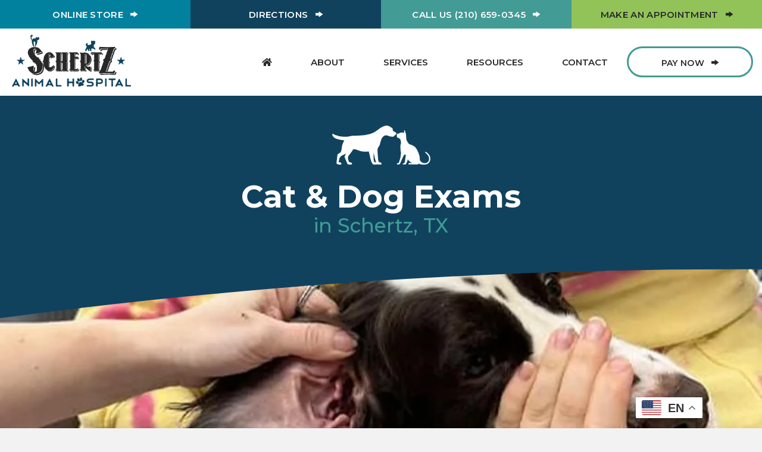

--- FILE ---
content_type: text/html; charset=UTF-8
request_url: https://schertzanimalhospital.com/wellness/
body_size: 19336
content:
<!DOCTYPE html>
<html lang="en-US">
<head>
<meta charset="UTF-8" />
<meta name='viewport' content='width=device-width, initial-scale=1.0' />
<meta http-equiv='X-UA-Compatible' content='IE=edge' />
<link rel="profile" href="https://gmpg.org/xfn/11" />
<meta name='robots' content='index, follow, max-image-preview:large, max-snippet:-1, max-video-preview:-1' />
	<style>img:is([sizes="auto" i], [sizes^="auto," i]) { contain-intrinsic-size: 3000px 1500px }</style>
	<link rel='dns-prefetch' href='//fonts.gstatic.com'>
<link rel='dns-prefetch' href='//fonts.googleapis.com'>
<link rel='dns-prefetch' href='//fonts.gstatic.com'>
<link rel='dns-prefetch' href='//www.google-analytics.com'>
<link rel='dns-prefetch' href='//www.googletagmanager.com'>

	<!-- This site is optimized with the Yoast SEO plugin v26.3 - https://yoast.com/wordpress/plugins/seo/ -->
	<title>Cat and Dog Exams in Schertz, TX</title><link rel="preload" href="https://schertzanimalhospital.com/wp-content/uploads/2018/03/schertz-animal-hospital-logo.png" as="image" fetchpriority="high"><link rel="preload" href="https://schertzanimalhospital.com/wp-content/uploads/2024/07/dog-cat-touching-noses-silhouettes.png" as="image" fetchpriority="high"><link rel="preload" href="https://schertzanimalhospital.com/wp-content/uploads/bb-plugin/cache/Cat-and-Dog-Exams-in-Schertz-TX-portrait-34142d2fbebcc4d8d072a91ee7a3f9ec-vmrf1txh2lq8.jpg" as="image" fetchpriority="high">
	<meta name="description" content="Our animal hospital in Schertz, TX provides cat and dog exams to meet the needs of your pet through every life stage." />
	<link rel="canonical" href="https://schertzanimalhospital.com/wellness/" />
	<meta property="og:locale" content="en_US" />
	<meta property="og:type" content="article" />
	<meta property="og:title" content="Cat and Dog Exams in Schertz, TX" />
	<meta property="og:description" content="Our animal hospital in Schertz, TX provides cat and dog exams to meet the needs of your pet through every life stage." />
	<meta property="og:url" content="https://schertzanimalhospital.com/wellness/" />
	<meta property="og:site_name" content="Schertz Animal Hospital" />
	<meta property="article:modified_time" content="2024-10-25T13:12:53+00:00" />
	<meta property="og:image" content="https://schertzanimalhospital.com/wp-content/uploads/2024/07/dog-cat-touching-noses-silhouettes.png" />
	<meta name="twitter:card" content="summary_large_image" />
	<meta name="twitter:label1" content="Est. reading time" />
	<meta name="twitter:data1" content="3 minutes" />
	<script type="application/ld+json" class="yoast-schema-graph">{"@context":"https://schema.org","@graph":[{"@type":"WebPage","@id":"https://schertzanimalhospital.com/wellness/","url":"https://schertzanimalhospital.com/wellness/","name":"Cat and Dog Exams in Schertz, TX","isPartOf":{"@id":"https://schertzanimalhospital.com/#website"},"primaryImageOfPage":{"@id":"https://schertzanimalhospital.com/wellness/#primaryimage"},"image":{"@id":"https://schertzanimalhospital.com/wellness/#primaryimage"},"thumbnailUrl":"https://schertzanimalhospital.com/wp-content/uploads/2024/07/dog-cat-touching-noses-silhouettes.png","datePublished":"2024-08-23T21:10:59+00:00","dateModified":"2024-10-25T13:12:53+00:00","description":"Our animal hospital in Schertz, TX provides cat and dog exams to meet the needs of your pet through every life stage.","breadcrumb":{"@id":"https://schertzanimalhospital.com/wellness/#breadcrumb"},"inLanguage":"en-US","potentialAction":[{"@type":"ReadAction","target":["https://schertzanimalhospital.com/wellness/"]}]},{"@type":"ImageObject","inLanguage":"en-US","@id":"https://schertzanimalhospital.com/wellness/#primaryimage","url":"https://schertzanimalhospital.com/wp-content/uploads/2024/07/dog-cat-touching-noses-silhouettes.png","contentUrl":"https://schertzanimalhospital.com/wp-content/uploads/2024/07/dog-cat-touching-noses-silhouettes.png","width":252,"height":100,"caption":"Dog Cat Touching Noses Silhouettes"},{"@type":"BreadcrumbList","@id":"https://schertzanimalhospital.com/wellness/#breadcrumb","itemListElement":[{"@type":"ListItem","position":1,"name":"Home","item":"https://schertzanimalhospital.com/"},{"@type":"ListItem","position":2,"name":"Wellness"}]},{"@type":"WebSite","@id":"https://schertzanimalhospital.com/#website","url":"https://schertzanimalhospital.com/","name":"Schertz Animal Hospital","description":"","potentialAction":[{"@type":"SearchAction","target":{"@type":"EntryPoint","urlTemplate":"https://schertzanimalhospital.com/?s={search_term_string}"},"query-input":{"@type":"PropertyValueSpecification","valueRequired":true,"valueName":"search_term_string"}}],"inLanguage":"en-US"}]}</script>
	<!-- / Yoast SEO plugin. -->


<link rel='dns-prefetch' href='//cdnjs.cloudflare.com' />
<link rel='dns-prefetch' href='//fonts.googleapis.com' />
<link href='https://fonts.gstatic.com' crossorigin rel='preconnect' />
<link rel="alternate" type="application/rss+xml" title="Schertz Animal Hospital &raquo; Feed" href="https://schertzanimalhospital.com/feed/" />
<link rel="preload" href="https://cdnjs.cloudflare.com/ajax/libs/foundicons/3.0.0/foundation-icons.woff" as="font" type="font/woff2" crossorigin="anonymous">
<link rel="preload" href="https://schertzanimalhospital.com/wp-content/plugins/bb-plugin/fonts/fontawesome/5.15.4/webfonts/fa-solid-900.woff2" as="font" type="font/woff2" crossorigin="anonymous">
<link rel="preload" href="https://schertzanimalhospital.com/wp-content/plugins/bb-plugin/fonts/fontawesome/5.15.4/webfonts/fa-brands-400.woff2" as="font" type="font/woff2" crossorigin="anonymous">
<link rel='stylesheet' id='formidable-css' href='https://schertzanimalhospital.com/wp-content/plugins/formidable/css/formidableforms.css?ver=1172227' media='all' />
<link rel='stylesheet' id='wp-block-library-css' href='https://schertzanimalhospital.com/wp-includes/css/dist/block-library/style.min.css?ver=6.8.3' media='all' />
<style id='wp-block-library-theme-inline-css'>
.wp-block-audio :where(figcaption){color:#555;font-size:13px;text-align:center}.is-dark-theme .wp-block-audio :where(figcaption){color:#ffffffa6}.wp-block-audio{margin:0 0 1em}.wp-block-code{border:1px solid #ccc;border-radius:4px;font-family:Menlo,Consolas,monaco,monospace;padding:.8em 1em}.wp-block-embed :where(figcaption){color:#555;font-size:13px;text-align:center}.is-dark-theme .wp-block-embed :where(figcaption){color:#ffffffa6}.wp-block-embed{margin:0 0 1em}.blocks-gallery-caption{color:#555;font-size:13px;text-align:center}.is-dark-theme .blocks-gallery-caption{color:#ffffffa6}:root :where(.wp-block-image figcaption){color:#555;font-size:13px;text-align:center}.is-dark-theme :root :where(.wp-block-image figcaption){color:#ffffffa6}.wp-block-image{margin:0 0 1em}.wp-block-pullquote{border-bottom:4px solid;border-top:4px solid;color:currentColor;margin-bottom:1.75em}.wp-block-pullquote cite,.wp-block-pullquote footer,.wp-block-pullquote__citation{color:currentColor;font-size:.8125em;font-style:normal;text-transform:uppercase}.wp-block-quote{border-left:.25em solid;margin:0 0 1.75em;padding-left:1em}.wp-block-quote cite,.wp-block-quote footer{color:currentColor;font-size:.8125em;font-style:normal;position:relative}.wp-block-quote:where(.has-text-align-right){border-left:none;border-right:.25em solid;padding-left:0;padding-right:1em}.wp-block-quote:where(.has-text-align-center){border:none;padding-left:0}.wp-block-quote.is-large,.wp-block-quote.is-style-large,.wp-block-quote:where(.is-style-plain){border:none}.wp-block-search .wp-block-search__label{font-weight:700}.wp-block-search__button{border:1px solid #ccc;padding:.375em .625em}:where(.wp-block-group.has-background){padding:1.25em 2.375em}.wp-block-separator.has-css-opacity{opacity:.4}.wp-block-separator{border:none;border-bottom:2px solid;margin-left:auto;margin-right:auto}.wp-block-separator.has-alpha-channel-opacity{opacity:1}.wp-block-separator:not(.is-style-wide):not(.is-style-dots){width:100px}.wp-block-separator.has-background:not(.is-style-dots){border-bottom:none;height:1px}.wp-block-separator.has-background:not(.is-style-wide):not(.is-style-dots){height:2px}.wp-block-table{margin:0 0 1em}.wp-block-table td,.wp-block-table th{word-break:normal}.wp-block-table :where(figcaption){color:#555;font-size:13px;text-align:center}.is-dark-theme .wp-block-table :where(figcaption){color:#ffffffa6}.wp-block-video :where(figcaption){color:#555;font-size:13px;text-align:center}.is-dark-theme .wp-block-video :where(figcaption){color:#ffffffa6}.wp-block-video{margin:0 0 1em}:root :where(.wp-block-template-part.has-background){margin-bottom:0;margin-top:0;padding:1.25em 2.375em}
</style>
<style id='classic-theme-styles-inline-css'>
/*! This file is auto-generated */
.wp-block-button__link{color:#fff;background-color:#32373c;border-radius:9999px;box-shadow:none;text-decoration:none;padding:calc(.667em + 2px) calc(1.333em + 2px);font-size:1.125em}.wp-block-file__button{background:#32373c;color:#fff;text-decoration:none}
</style>
<link rel='stylesheet' id='foundation-icons-css' href='https://cdnjs.cloudflare.com/ajax/libs/foundicons/3.0.0/foundation-icons.css?ver=2.9.4' media='all' />
<link rel='stylesheet' id='fl-builder-layout-27468-css' href='https://schertzanimalhospital.com/wp-content/uploads/bb-plugin/cache/27468-layout.css?ver=4611ed9a154cb5d518f53373e0f52ba8' media='all' />
<link rel='stylesheet' id='bootstrap-css' href='https://schertzanimalhospital.com/wp-content/plugins/formidable-bootstrap/css/bootstrap.min.css?ver=5.0.2' media='all' />
<style id='bootstrap-inline-css'>
ul.pagination li.dots.disabled {
				padding: 6px 8px;
				background-color: #fff;
				border: 1px solid #ddd;
			}
		.frm_pagination_cont ul.frm_pagination {
			display: flex;
		}
		.frm_pagination_cont ul.frm_pagination > li {
			margin: 0;
		}.input-group .form-control {
			margin-right: 0;
		}
</style>
<link rel='stylesheet' id='bootstrap-glyphicons-css' href='https://schertzanimalhospital.com/wp-content/plugins/formidable-bootstrap/css/bootstrap-glyphicons.min.css?ver=3.3.7' media='all' />
<link rel='stylesheet' id='itcore-business-details-css' href='https://schertzanimalhospital.com/wp-content/plugins/intouch-core-management/assets/css/businessdetails.css?ver=1750436286' media='all' />
<link rel='stylesheet' id='font-awesome-5-css' href='https://schertzanimalhospital.com/wp-content/plugins/bb-plugin/fonts/fontawesome/5.15.4/css/all.min.css?ver=2.9.4' media='all' />
<link rel='stylesheet' id='font-awesome-css' href='https://schertzanimalhospital.com/wp-content/plugins/bb-plugin/fonts/fontawesome/5.15.4/css/v4-shims.min.css?ver=2.9.4' media='all' />
<link rel='stylesheet' id='fl-builder-layout-bundle-3453d4043dd47e875c2549bf157fc3aa-css' href='https://schertzanimalhospital.com/wp-content/uploads/bb-plugin/cache/3453d4043dd47e875c2549bf157fc3aa-layout-bundle.css?ver=2.9.4-1.5.2' media='all' />
<link rel='stylesheet' id='conditional-elements-css' href='https://schertzanimalhospital.com/wp-content/plugins/bt-pro/includes/conditional-elements/css/conditional-elements.css?ver=6.8.3' media='all' />
<link rel='stylesheet' id='sticky_style-css' href='https://schertzanimalhospital.com/wp-content/plugins/bt-pro/includes/sticky-column/css/sticky-column.css?ver=6.8.3' media='all' />
<link rel='stylesheet' id='ss_mega_menu-css' href='https://schertzanimalhospital.com/wp-content/plugins/bt-pro/includes/mega-menu/css/mega-menu.css?ver=6.8.3' media='all' />
<link rel='stylesheet' id='style-main-css' href='https://schertzanimalhospital.com/wp-content/themes/bb-theme-child/css/main.css?ver=6.8.3' media='all' />
<link rel='stylesheet' id='shiftnav-css' href='https://schertzanimalhospital.com/wp-content/plugins/shiftnav-responsive-mobile-menu/assets/css/shiftnav.min.css?ver=1.8.2' media='all' />
<link rel='stylesheet' id='jquery-magnificpopup-css' href='https://schertzanimalhospital.com/wp-content/plugins/bb-plugin/css/jquery.magnificpopup.min.css?ver=2.9.4' media='all' />
<link rel='stylesheet' id='bootstrap-4-css' href='https://schertzanimalhospital.com/wp-content/themes/bb-theme/css/bootstrap-4.min.css?ver=1.7.19' media='all' />
<link rel='stylesheet' id='fl-automator-skin-css' href='https://schertzanimalhospital.com/wp-content/uploads/bb-theme/skin-690e73aeb4f9f.css?ver=1.7.19' media='all' />
<link rel='stylesheet' id='fl-child-theme-css' href='https://schertzanimalhospital.com/wp-content/themes/bb-theme-child/style.css?ver=6.8.3' media='all' />
<link rel='stylesheet' id='pp-animate-css' href='https://schertzanimalhospital.com/wp-content/plugins/bbpowerpack/assets/css/animate.min.css?ver=3.5.1' media='all' />
<link rel='stylesheet' id='fl-builder-google-fonts-491ca3a94fea1fabe67e60e04b8030ee-css' href='//fonts.googleapis.com/css?family=DM+Sans%3A300%2C400%2C700%7CMontserrat%3A500%2C600%2C700%7CRoboto%3A500&ver=6.8.3&display=swap' media='all' />
<!--n2css--><!--n2js--><script src="https://schertzanimalhospital.com/wp-includes/js/jquery/jquery.min.js?ver=3.7.1" id="jquery-core-js"></script>
<script src="https://schertzanimalhospital.com/wp-includes/js/jquery/jquery-migrate.min.js?ver=3.4.1" id="jquery-migrate-js"></script>
<script id="equal-height-columns-js-extra">
var equalHeightColumnElements = {"element-groups":{"1":{"selector":".staff-block .staff-content","breakpoint":768}}};
</script>
<script src="https://schertzanimalhospital.com/wp-content/plugins/equal-height-columns/public/js/equal-height-columns-public.js?ver=1.2.1" id="equal-height-columns-js"></script>
<script src="https://schertzanimalhospital.com/wp-content/plugins/bt-pro/includes/conditional-elements/js/conditional-elements.js?ver=6.8.3" id="conditional-elements-js"></script>
<script src="https://schertzanimalhospital.com/wp-content/plugins/bt-pro/includes/sticky-column/js/sticky-column.js?ver=6.8.3" id="sticky_script-js"></script>
<script src="https://schertzanimalhospital.com/wp-content/plugins/bt-pro/includes/mega-menu/js/mega-menu.js?ver=1.4.13" id="ss_mega_menu-js"></script>
<script src="https://schertzanimalhospital.com/wp-content/themes/bb-theme-child/js/scrollmanager.js?ver=6.8.3" id="scrollmanager-js-js"></script>
<script src="https://schertzanimalhospital.com/wp-content/themes/bb-theme-child/js/parallaxmanager.js?ver=6.8.3" id="parallaxmanager-js-js"></script>
<link rel="https://api.w.org/" href="https://schertzanimalhospital.com/wp-json/" /><link rel="alternate" title="JSON" type="application/json" href="https://schertzanimalhospital.com/wp-json/wp/v2/pages/27468" /><link rel='shortlink' href='https://schertzanimalhospital.com/?p=27468' />
<link rel="alternate" title="oEmbed (JSON)" type="application/json+oembed" href="https://schertzanimalhospital.com/wp-json/oembed/1.0/embed?url=https%3A%2F%2Fschertzanimalhospital.com%2Fwellness%2F" />
<link rel="alternate" title="oEmbed (XML)" type="text/xml+oembed" href="https://schertzanimalhospital.com/wp-json/oembed/1.0/embed?url=https%3A%2F%2Fschertzanimalhospital.com%2Fwellness%2F&#038;format=xml" />
		<script>
			var bb_powerpack = {
				version: '2.40.8',
				getAjaxUrl: function() { return atob( 'aHR0cHM6Ly9zY2hlcnR6YW5pbWFsaG9zcGl0YWwuY29tL3dwLWFkbWluL2FkbWluLWFqYXgucGhw' ); },
				callback: function() {},
				mapMarkerData: {},
				post_id: '27468',
				search_term: '',
				current_page: 'https://schertzanimalhospital.com/wellness/',
				conditionals: {
					is_front_page: false,
					is_home: false,
					is_archive: false,
					current_post_type: '',
					is_tax: false,
										is_author: false,
					current_author: false,
					is_search: false,
									}
			};
		</script>
		
		<!-- ShiftNav CSS
	================================================================ -->
		<style type="text/css" id="shiftnav-dynamic-css">
				@media only screen and (min-width:1px){ #shiftnav-toggle-main, .shiftnav-toggle-mobile{ display:none; } .shiftnav-wrap { padding-top:0 !important; } }
	@media only screen and (max-width:0px){ .fl-menu{ display:none !important; } }
	@media only screen and (max-width:-1px){ .ubermenu, body .ubermenu, .ubermenu.ubermenu-responsive-default, .ubermenu-responsive-toggle, #megaMenu{ display:none !important; } }

/* Status: Loaded from Transient */
		</style>
		<!-- end ShiftNav CSS -->

	<!-- Stream WordPress user activity plugin v4.1.1 -->
<script>document.documentElement.className += " js";</script>
<link rel="icon" href="https://schertzanimalhospital.com/wp-content/uploads/2024/07/cropped-schertz-favicon-32x32.png" sizes="32x32" />
<link rel="icon" href="https://schertzanimalhospital.com/wp-content/uploads/2024/07/cropped-schertz-favicon-192x192.png" sizes="192x192" />
<link rel="apple-touch-icon" href="https://schertzanimalhospital.com/wp-content/uploads/2024/07/cropped-schertz-favicon-180x180.png" />
<meta name="msapplication-TileImage" content="https://schertzanimalhospital.com/wp-content/uploads/2024/07/cropped-schertz-favicon-270x270.png" />
		<style id="wp-custom-css">
			a[href^="tel:"] {
	white-space:nowrap;
}

/* Business Hours Shortcode Settings */
p.businesshours{
	margin-bottom: 0;
}
.business-hours-wrapper .businesshours .hourentry {
	white-space:nowrap;
}

/* ShiftNav Fixes */
.fl-html a.shiftnav-toggle-button{
	background: #000;
	color: #fff;
}

/* -- Fix to make menu toggle fill whole space */
body:not(.fl-builder-edit) .col-menu-mobile-toggle .menu-toggle-mobile,
body:not(.fl-builder-edit) .col-menu-mobile-toggle .menu-toggle-mobile * {
  height:100%;
}
a.shiftnav-toggle.menu-toggle-button {
	display:flex;
	justify-content:center;
	align-items:center;
}
body:not(.fl-builder-edit) a.shiftnav-toggle.menu-toggle-button i {
	height:auto;
}
/* -- Hover Color Fix */
a.shiftnav-toggle.menu-toggle-button:hover,
a.shiftnav-toggle.menu-toggle-button:hover * {
	color:#54f9ff !important;
}

#shiftnav-toggle-main .shiftnav-toggle-burger, #shiftnav-toggle-main.shiftnav-toggle-main-entire-bar:before, .shiftnav .fa, .shiftnav-toggle .fa{
	font-family: "Font Awesome 5 Free"; 
	font-weight: 700;
}
#shiftnav-toggle-main, .shiftnav {
	transition: all 0.15s ease-in-out;
}
.shiftnav {
	overflow-y:hidden;
	z-index:100000000000;
}
.shiftnav .shiftnav-inner {
	padding-bottom:80px;
	position: relative;
}

.intouch {
	text-align: center;
}
@media all and (max-width: 768px) {
	footer .intouch p, footer .usability p {
		text-align: center !important;
	}
}
/* End Fix*/

/* Fix for Slim Header Scrolling - Added 8/21/18 */
html {
	overflow-x:unset !important;
}
/* End Fix */

/* Callout Fixes */
.fl-callout .fl-callout-content {
  line-height:0;
}
.fl-callout .fl-callout-content .fl-callout-text {
  line-height:1.15;
}
.fl-callout .fl-callout-content .fl-callout-title {
  padding-bottom:0;
}
.fl-callout .fl-callout-content p:empty {
	padding-bottom:0 !important;
}

/* Shiftnav Settings */
.shiftnav .shiftnav-inner .shiftnav-panel-close {
    color: #ffffff;
}
.shiftnav-inner ul li a {
color: black;
font-weight:700;
}
.shiftnav-inner ul li a:hover {
background: pink;
color: white;
}
.shiftnav-inner ul li.current-menu-item a {
background: red;
color: white;
}
.shiftnav li.menu-item-has-children > .shiftnav-target[href^="#"], .shiftnav li.menu-item-has-children > .shiftnav-target:not([href]) {
pointer-events: none;
color:grey;
text-transform:uppercase;
}
.shiftnav li.menu-item-has-children > .shiftnav-target[href^="#"]:after, .shiftnav li.menu-item-has-children > .shiftnav-target:not([href]):after {
content:'';
display:block;
width:100px;
height:2px;
background:cyan;
}

/* Mobile Header Defaults */
.menu-toggle-mobile p {
	margin-bottom:0;
}

.fl-builder-content-1442 {
	-webkit-position:sticky;
	position:sticky;
	top:0;
	z-index:100;
}

/* ITV Parallax Settings */
body:not(.fl-builder-edit) .img-parallax { 
	display:flex; 
	overflow:hidden; 
	height:100%; 
}
body:not(.fl-builder-edit) .img-parallax > div { 
	flex:1 1 auto; 
}
body:not(.fl-builder-edit) .img-parallax .fl-photo { 
	width:100%; 
	height:100%; 
}
body:not(.fl-builder-edit) .img-parallax .fl-photo-content { 
	display:flex; 
	align-items:center; 
	position:absolute; 
	top:0; 
	left:0; 
	right:0; 
	bottom:0; 
	margin:auto; 
	max-width:105%; 
}
body.fl-builder-edit .img-parallax img {
	transform:translate3d(0,0,0) !important;
}

/* Header template code*/
.logo-position-avph > .fl-module-content{
	margin-top: -60px!important;
}
header .fl-callout-icon-right-title .fl-callout-title span{
	display: inline-block;
}
body:not(.fl-builder-edit)  header.fl-builder-content[data-type="header"] .hide-logo-scroll .fl-photo img {
	max-height:500px;	
}
html:not([data-scroll="0"]) body:not(.fl-builder-edit)  header.fl-builder-content[data-type="header"] .hide-logo-scroll .fl-photo img {
	/*opacity:0;*/
	max-height:75px;
	width:auto;
}

/* Footer Template Fixes */
@media (max-width: 992px){
	.footer-caret .pp-col-separator.pp-col-separator-right{
	display: none;
}}
@media (max-width: 992px){
.map-none  > .fl-row-content-wrap{
	background-image: none;
}}
footer p.businesshours{
	margin-bottom: 0;
}
@media(max-width: 768px){
.callout-center > .fl-module-content {
	display: flex;
	justify-content: center;
}}
@media(min-width: 1201px){
.footer-left{
	width: 40%;
}}
@media(min-width: 1201px){
.footer-right{
	width: 60%;
}}

/* Footer Settings - Flex */
@media (min-width:768px) {
	.footer-contact-wrapper .fl-col-content .fl-col-group .fl-col > .fl-col-content {
		display:flex;
		flex-direction:column;
	}
	.footer-contact-wrapper .fl-col-content .fl-col-group .fl-col:first-child > .fl-col-content {
		align-items:flex-end;
	}
	.footer-contact-wrapper .fl-col-content .fl-col-group .fl-col > .fl-col-content .fl-module {
		min-width:225px;
	}
}
/* End Footer code */

/* Blog Fix */
@media (max-width:768px) {
	.fl-post-feed-post.fl-post-feed-image-beside, .fl-post-feed-post.fl-post-feed-image-beside-content, .fl-post-feed-post.fl-post-feed-image-beside-right, .fl-post-feed-post.fl-post-feed-image-beside-content-right {
    max-width: 100%;
	}
	.fl-post-feed-post.fl-post-feed-image-beside img, .fl-post-feed-post.fl-post-feed-image-beside-content img, .fl-post-feed-post.fl-post-feed-image-beside-right img, .fl-post-feed-post.fl-post-feed-image-beside-content-right img {
		display:block;
		max-width:75%;
		margin:0 auto;
	}
}


.testimonial-fix .fl-row-content.fl-row-fixed-width.fl-node-content{
	overflow:hidden;
}

.with_frm_style .frm_radio input[type=radio], .with_frm_style .frm_scale input[type=radio], .with_frm_style .frm_checkbox input[type=checkbox]{
	appearance: auto!important;
}

/* Staff Grid fixes */
.staff-grid a.staff-block-link:hover {
	text-decoration:none;
}		</style>
		<!-- Google Tag Manager -->
<script type="pmdelayedscript" data-cfasync="false" data-no-optimize="1" data-no-defer="1" data-no-minify="1">(function(w,d,s,l,i){w[l]=w[l]||[];w[l].push({'gtm.start':
new Date().getTime(),event:'gtm.js'});var f=d.getElementsByTagName(s)[0],
j=d.createElement(s),dl=l!='dataLayer'?'&l='+l:'';j.async=true;j.src=
'https://www.googletagmanager.com/gtm.js?id='+i+dl;f.parentNode.insertBefore(j,f);
})(window,document,'script','dataLayer','GTM-T8LTKPW');</script>
<!-- End Google Tag Manager -->
</head>
<body class="wp-singular page-template-default page page-id-27468 wp-theme-bb-theme wp-child-theme-bb-theme-child fl-builder fl-builder-2-9-4 fl-themer-1-5-2 fl-theme-1-7-19 fl-no-js fl-theme-builder-header fl-theme-builder-header-main-head fl-theme-builder-footer fl-theme-builder-footer-footer-main fl-theme-builder-part fl-theme-builder-part-footer-intouch-byline fl-framework-bootstrap-4 fl-preset-default fl-full-width fl-search-active" itemscope="itemscope" itemtype="https://schema.org/WebPage">
<!-- Google Tag Manager (noscript) -->
<noscript><iframe src="https://www.googletagmanager.com/ns.html?id=GTM-T8LTKPW"
height="0" width="0" style="display:none;visibility:hidden"></iframe></noscript>
<!-- End Google Tag Manager (noscript) --><a aria-label="Skip to content" class="fl-screen-reader-text" href="#fl-main-content">Skip to content</a><div class="fl-page">
	<div class="fl-builder-content fl-builder-content-1442 fl-builder-global-templates-locked" data-post-id="1442" data-type="part"><div class="fl-row fl-row-full-width fl-row-bg-color fl-node-9yutjm2fzdhp fl-row-default-height fl-row-align-center fl-visible-medium" data-node="9yutjm2fzdhp">
	<div class="fl-row-content-wrap">
								<div class="fl-row-content fl-row-full-width fl-node-content">
		
<div class="fl-col-group fl-node-dmt7wfzvqec4 fl-col-group-equal-height fl-col-group-align-center fl-col-group-custom-width" data-node="dmt7wfzvqec4">
			<div class="fl-col fl-node-n610u7l8daje fl-col-bg-color fl-col-small fl-col-small-custom-width col-menu-mobile-toggle" data-node="n610u7l8daje">
	<div class="fl-col-content fl-node-content">		<div class="fl-module fl-module-uabb-off-canvas fl-node-r1hq0jadyoxg" data-node="r1hq0jadyoxg">
	<div class="fl-module-content fl-node-content">
			<div class="uabb-offcanvas-action uabb-offcanvas-trigger uabb-offcanvas-icon-wrap" data-modal="r1hq0jadyoxg"><i class="uabb-offcanvas-icon fas fa-bars"></i></div>
				<div class="uabb-offcanvas-r1hq0jadyoxg uabb-offcanvas-parent-wrapper">
				<div id="offcanvas-r1hq0jadyoxg" class="uabb-offcanvas uabb-custom-offcanvas uabb-offcanvas-position-at-left uabb-offcanvas-type-noraml">
					<div class="uabb-offcanvas-content">
						<div class="uabb-offcanvas-action-wrap">
									<div class="uabb-offcanvas-close-icon-wrapper uabb-offcanvas-close-icon-position-right-top">
			<span class="uabb-offcanvas-close">
				<i class="uabb-offcanvas-close-icon fas fa-times"></i>			</span>
		</div>
								</div>
						<div class="uabb-offcanvas-text uabb-offcanvas-content-data">
									<ul id="menu-main-navigation" class="uabb-offcanvas-menu"><li id="menu-item-27355" class="menu-item menu-item-type-post_type menu-item-object-page menu-item-home uabb-creative-menu uabb-cm-style"><a href="https://schertzanimalhospital.com/"><span class="menu-item-text"><i class="fas fa-home"></i></span></a></li>
<li id="menu-item-258" class="menu-item menu-item-type-custom menu-item-object-custom menu-item-has-children uabb-has-submenu uabb-creative-menu uabb-cm-style" aria-haspopup="true"><div class="uabb-has-submenu-container"><a><span class="menu-item-text">About<span class="uabb-menu-toggle"></span></span></a></div>
<ul class="sub-menu">
	<li id="menu-item-27587" class="menu-item menu-item-type-post_type menu-item-object-page uabb-creative-menu uabb-cm-style"><a href="https://schertzanimalhospital.com/our-team/"><span class="menu-item-text">Our Team</span></a></li>
	<li id="menu-item-27381" class="menu-item menu-item-type-post_type menu-item-object-page uabb-creative-menu uabb-cm-style"><a href="https://schertzanimalhospital.com/photos/"><span class="menu-item-text">View Our Gallery</span></a></li>
	<li id="menu-item-27389" class="menu-item menu-item-type-post_type menu-item-object-page uabb-creative-menu uabb-cm-style"><a href="https://schertzanimalhospital.com/community-involvement/"><span class="menu-item-text">Community Involvement</span></a></li>
	<li id="menu-item-27498" class="menu-item menu-item-type-post_type menu-item-object-page uabb-creative-menu uabb-cm-style"><a href="https://schertzanimalhospital.com/jobs/"><span class="menu-item-text">Careers</span></a></li>
</ul>
</li>
<li id="menu-item-336" class="menu-item menu-item-type-custom menu-item-object-custom current-menu-ancestor current-menu-parent menu-item-has-children uabb-has-submenu uabb-creative-menu uabb-cm-style" aria-haspopup="true"><div class="uabb-has-submenu-container"><a><span class="menu-item-text">Services<span class="uabb-menu-toggle"></span></span></a></div>
<ul class="sub-menu">
	<li id="menu-item-27471" class="menu-item menu-item-type-post_type menu-item-object-page current-menu-item page_item page-item-27468 current_page_item uabb-creative-menu uabb-cm-style"><a href="https://schertzanimalhospital.com/wellness/"><span class="menu-item-text">Wellness Care</span></a></li>
	<li id="menu-item-27492" class="menu-item menu-item-type-post_type menu-item-object-page uabb-creative-menu uabb-cm-style"><a href="https://schertzanimalhospital.com/vaccinations/"><span class="menu-item-text">Vaccinations</span></a></li>
	<li id="menu-item-27505" class="menu-item menu-item-type-post_type menu-item-object-page uabb-creative-menu uabb-cm-style"><a href="https://schertzanimalhospital.com/dental-care/"><span class="menu-item-text">Dental Care</span></a></li>
	<li id="menu-item-27487" class="menu-item menu-item-type-post_type menu-item-object-page uabb-creative-menu uabb-cm-style"><a href="https://schertzanimalhospital.com/surgery/"><span class="menu-item-text">Surgery</span></a></li>
	<li id="menu-item-27414" class="menu-item menu-item-type-post_type menu-item-object-page uabb-creative-menu uabb-cm-style"><a href="https://schertzanimalhospital.com/spay-neuter/"><span class="menu-item-text">Spay &#038; Neuter</span></a></li>
	<li id="menu-item-27346" class="menu-item menu-item-type-post_type menu-item-object-page uabb-creative-menu uabb-cm-style"><a href="https://schertzanimalhospital.com/diagnostics/"><span class="menu-item-text">Diagnostics</span></a></li>
	<li id="menu-item-27408" class="menu-item menu-item-type-post_type menu-item-object-page uabb-creative-menu uabb-cm-style"><a href="https://schertzanimalhospital.com/orthopedics/"><span class="menu-item-text">Orthopedics &#038; TPLO</span></a></li>
	<li id="menu-item-27403" class="menu-item menu-item-type-post_type menu-item-object-page uabb-creative-menu uabb-cm-style"><a href="https://schertzanimalhospital.com/laser-therapy/"><span class="menu-item-text">Laser Therapy</span></a></li>
	<li id="menu-item-27394" class="menu-item menu-item-type-post_type menu-item-object-page uabb-creative-menu uabb-cm-style"><a href="https://schertzanimalhospital.com/allergies/"><span class="menu-item-text">Allergies &#038; Dermatology</span></a></li>
	<li id="menu-item-27481" class="menu-item menu-item-type-post_type menu-item-object-page uabb-creative-menu uabb-cm-style"><a href="https://schertzanimalhospital.com/boarding/"><span class="menu-item-text">Boarding &#038; Bathing</span></a></li>
	<li id="menu-item-27465" class="menu-item menu-item-type-post_type menu-item-object-page uabb-creative-menu uabb-cm-style"><a href="https://schertzanimalhospital.com/oncology/"><span class="menu-item-text">Oncology</span></a></li>
	<li id="menu-item-27425" class="menu-item menu-item-type-post_type menu-item-object-page uabb-creative-menu uabb-cm-style"><a href="https://schertzanimalhospital.com/urgent-and-emergency-care/"><span class="menu-item-text">Urgent &#038; Emergency Care</span></a></li>
</ul>
</li>
<li id="menu-item-337" class="menu-item menu-item-type-custom menu-item-object-custom menu-item-has-children uabb-has-submenu uabb-creative-menu uabb-cm-style" aria-haspopup="true"><div class="uabb-has-submenu-container"><a><span class="menu-item-text">Resources<span class="uabb-menu-toggle"></span></span></a></div>
<ul class="sub-menu">
	<li id="menu-item-345" class="menu-item menu-item-type-custom menu-item-object-custom uabb-creative-menu uabb-cm-style"><a target="_blank"rel="noopener" href="https://connect.allydvm.com/practice/schertz/appointment_request"><span class="menu-item-text">Make an Appointment</span></a></li>
	<li id="menu-item-27455" class="menu-item menu-item-type-post_type menu-item-object-page uabb-creative-menu uabb-cm-style"><a href="https://schertzanimalhospital.com/new-clients/"><span class="menu-item-text">New Clients</span></a></li>
	<li id="menu-item-27333" class="menu-item menu-item-type-custom menu-item-object-custom uabb-creative-menu uabb-cm-style"><a target="_blank"rel="noopener" href="https://connect.allydvm.com/practice/schertz/refill_request"><span class="menu-item-text">Refill Request</span></a></li>
	<li id="menu-item-27334" class="menu-item menu-item-type-custom menu-item-object-custom uabb-creative-menu uabb-cm-style"><a target="_blank"rel="noopener" href="https://www.allydvm.com/solutions/petpage-patient-portal/mobile-app"><span class="menu-item-text">Download Our App</span></a></li>
	<li id="menu-item-27445" class="menu-item menu-item-type-post_type menu-item-object-page uabb-creative-menu uabb-cm-style"><a href="https://schertzanimalhospital.com/client-education-and-links/"><span class="menu-item-text">Client Education &#038; Helpful Links</span></a></li>
	<li id="menu-item-27336" class="menu-item menu-item-type-custom menu-item-object-custom uabb-creative-menu uabb-cm-style"><a target="_blank"rel="noopener" href="https://schertzanimal.myvetstoreonline.pharmacy/shop"><span class="menu-item-text">Online Store</span></a></li>
	<li id="menu-item-27337" class="menu-item menu-item-type-custom menu-item-object-custom uabb-creative-menu uabb-cm-style"><a target="_blank"rel="noopener" href="https://www.proplanvetdirect.com/customer/account/login"><span class="menu-item-text">Purina Pro Plan</span></a></li>
	<li id="menu-item-27338" class="menu-item menu-item-type-custom menu-item-object-custom uabb-creative-menu uabb-cm-style"><a target="_blank"rel="noopener" href="https://practices.allydvm.com/?practice=schertz"><span class="menu-item-text">Pet Portal</span></a></li>
	<li id="menu-item-27418" class="menu-item menu-item-type-post_type menu-item-object-page uabb-creative-menu uabb-cm-style"><a href="https://schertzanimalhospital.com/online-payment/"><span class="menu-item-text">Online Payments</span></a></li>
	<li id="menu-item-27635" class="menu-item menu-item-type-post_type menu-item-object-page uabb-creative-menu uabb-cm-style"><a href="https://schertzanimalhospital.com/review-us/"><span class="menu-item-text">Review Us</span></a></li>
	<li id="menu-item-1734" class="menu-item menu-item-type-post_type menu-item-object-page uabb-creative-menu uabb-cm-style"><a href="https://schertzanimalhospital.com/blog/"><span class="menu-item-text">Blog</span></a></li>
</ul>
</li>
<li id="menu-item-27433" class="menu-item menu-item-type-post_type menu-item-object-page uabb-creative-menu uabb-cm-style"><a href="https://schertzanimalhospital.com/contact-us/"><span class="menu-item-text">Contact</span></a></li>
</ul>						</div>
					</div>
				</div>
				<div class="uabb-offcanvas-overlay "></div>
			</div>
			</div>
</div>
</div>
</div>
			<div class="fl-col fl-node-qhrug2b4tvos fl-col-bg-color fl-col-small-custom-width" data-node="qhrug2b4tvos">
	<div class="fl-col-content fl-node-content">		<div class="fl-module fl-module-pp-smart-button fl-node-6ex4pqm5tfgw" data-node="6ex4pqm5tfgw">
	<div class="fl-module-content fl-node-content">
		<div class="pp-button-wrap pp-button-width-full pp-button-has-icon">
	<a href="https://connect.allydvm.com/practice/schertz/appointment_request" target="_blank" class="pp-button" role="button" rel="noopener" aria-label="Make an Appointment">
						<span class="pp-button-text">Make an Appointment</span>
						<i class="pp-button-icon pp-button-icon-after fi-arrow-right"></i>
			</a>
</div>
	</div>
</div>
</div>
</div>
			<div class="fl-col fl-node-fsbu95dyclz0 fl-col-bg-color fl-col-small" data-node="fsbu95dyclz0">
	<div class="fl-col-content fl-node-content">		<div class="fl-module fl-module-pp-smart-button fl-node-mz42e7xkctya" data-node="mz42e7xkctya">
	<div class="fl-module-content fl-node-content">
		<div class="pp-button-wrap pp-button-width-full">
	<a href="https://www.google.com/maps/dir//Schertz+Animal+Hospital,+1350+Farm-To-Market+Rd+78,+Schertz,+TX+78154/@29.5588029,-98.2546654,17z/data=!4m9!4m8!1m0!1m5!1m1!1s0x865c9318fc952325:0x721a81dba54e11ca!2m2!1d-98.2520905!2d29.5588029!3e0?entry=ttu" target="_blank" class="pp-button" role="button" rel="noopener" aria-label="">
						<span class="pp-button-text"><i class="fas fa-map-marker-alt"></i></span>
					</a>
</div>
	</div>
</div>
</div>
</div>
			<div class="fl-col fl-node-locxdn3zfi79 fl-col-bg-color fl-col-small fl-col-small-custom-width" data-node="locxdn3zfi79">
	<div class="fl-col-content fl-node-content">		<div class="fl-module fl-module-pp-smart-button fl-node-glyvtcpqj1n0" data-node="glyvtcpqj1n0">
	<div class="fl-module-content fl-node-content">
		<div class="pp-button-wrap pp-button-width-full">
	<a href="tel:(210)%20659-0345" target="_self" class="pp-button" role="button" aria-label="">
						<span class="pp-button-text"><i class='fas fa-phone'></i></span>
					</a>
</div>
	</div>
</div>
</div>
</div>
	</div>
		</div>
	</div>
</div>
<div class="fl-row fl-row-full-width fl-row-bg-color fl-node-stc2xk1himop fl-row-default-height fl-row-align-center fl-visible-mobile" data-node="stc2xk1himop">
	<div class="fl-row-content-wrap">
								<div class="fl-row-content fl-row-full-width fl-node-content">
		
<div class="fl-col-group fl-node-2opqnjk68c5s fl-col-group-equal-height fl-col-group-align-center fl-col-group-custom-width" data-node="2opqnjk68c5s">
			<div class="fl-col fl-node-fe7hwtvskon0 fl-col-bg-color fl-col-small fl-col-small-custom-width col-menu-mobile-toggle" data-node="fe7hwtvskon0">
	<div class="fl-col-content fl-node-content">		<div class="fl-module fl-module-uabb-off-canvas fl-node-dimyj56ku1tn" data-node="dimyj56ku1tn">
	<div class="fl-module-content fl-node-content">
			<div class="uabb-offcanvas-action uabb-offcanvas-trigger uabb-offcanvas-icon-wrap" data-modal="dimyj56ku1tn"><i class="uabb-offcanvas-icon fas fa-bars"></i></div>
				<div class="uabb-offcanvas-dimyj56ku1tn uabb-offcanvas-parent-wrapper">
				<div id="offcanvas-dimyj56ku1tn" class="uabb-offcanvas uabb-custom-offcanvas uabb-offcanvas-position-at-left uabb-offcanvas-type-noraml">
					<div class="uabb-offcanvas-content">
						<div class="uabb-offcanvas-action-wrap">
									<div class="uabb-offcanvas-close-icon-wrapper uabb-offcanvas-close-icon-position-right-top">
			<span class="uabb-offcanvas-close">
				<i class="uabb-offcanvas-close-icon fas fa-times"></i>			</span>
		</div>
								</div>
						<div class="uabb-offcanvas-text uabb-offcanvas-content-data">
									<ul id="menu-main-navigation-1" class="uabb-offcanvas-menu"><li id="menu-item-27355" class="menu-item menu-item-type-post_type menu-item-object-page menu-item-home uabb-creative-menu uabb-cm-style"><a href="https://schertzanimalhospital.com/"><span class="menu-item-text"><i class="fas fa-home"></i></span></a></li>
<li id="menu-item-258" class="menu-item menu-item-type-custom menu-item-object-custom menu-item-has-children uabb-has-submenu uabb-creative-menu uabb-cm-style" aria-haspopup="true"><div class="uabb-has-submenu-container"><a><span class="menu-item-text">About<span class="uabb-menu-toggle"></span></span></a></div>
<ul class="sub-menu">
	<li id="menu-item-27587" class="menu-item menu-item-type-post_type menu-item-object-page uabb-creative-menu uabb-cm-style"><a href="https://schertzanimalhospital.com/our-team/"><span class="menu-item-text">Our Team</span></a></li>
	<li id="menu-item-27381" class="menu-item menu-item-type-post_type menu-item-object-page uabb-creative-menu uabb-cm-style"><a href="https://schertzanimalhospital.com/photos/"><span class="menu-item-text">View Our Gallery</span></a></li>
	<li id="menu-item-27389" class="menu-item menu-item-type-post_type menu-item-object-page uabb-creative-menu uabb-cm-style"><a href="https://schertzanimalhospital.com/community-involvement/"><span class="menu-item-text">Community Involvement</span></a></li>
	<li id="menu-item-27498" class="menu-item menu-item-type-post_type menu-item-object-page uabb-creative-menu uabb-cm-style"><a href="https://schertzanimalhospital.com/jobs/"><span class="menu-item-text">Careers</span></a></li>
</ul>
</li>
<li id="menu-item-336" class="menu-item menu-item-type-custom menu-item-object-custom current-menu-ancestor current-menu-parent menu-item-has-children uabb-has-submenu uabb-creative-menu uabb-cm-style" aria-haspopup="true"><div class="uabb-has-submenu-container"><a><span class="menu-item-text">Services<span class="uabb-menu-toggle"></span></span></a></div>
<ul class="sub-menu">
	<li id="menu-item-27471" class="menu-item menu-item-type-post_type menu-item-object-page current-menu-item page_item page-item-27468 current_page_item uabb-creative-menu uabb-cm-style"><a href="https://schertzanimalhospital.com/wellness/"><span class="menu-item-text">Wellness Care</span></a></li>
	<li id="menu-item-27492" class="menu-item menu-item-type-post_type menu-item-object-page uabb-creative-menu uabb-cm-style"><a href="https://schertzanimalhospital.com/vaccinations/"><span class="menu-item-text">Vaccinations</span></a></li>
	<li id="menu-item-27505" class="menu-item menu-item-type-post_type menu-item-object-page uabb-creative-menu uabb-cm-style"><a href="https://schertzanimalhospital.com/dental-care/"><span class="menu-item-text">Dental Care</span></a></li>
	<li id="menu-item-27487" class="menu-item menu-item-type-post_type menu-item-object-page uabb-creative-menu uabb-cm-style"><a href="https://schertzanimalhospital.com/surgery/"><span class="menu-item-text">Surgery</span></a></li>
	<li id="menu-item-27414" class="menu-item menu-item-type-post_type menu-item-object-page uabb-creative-menu uabb-cm-style"><a href="https://schertzanimalhospital.com/spay-neuter/"><span class="menu-item-text">Spay &#038; Neuter</span></a></li>
	<li id="menu-item-27346" class="menu-item menu-item-type-post_type menu-item-object-page uabb-creative-menu uabb-cm-style"><a href="https://schertzanimalhospital.com/diagnostics/"><span class="menu-item-text">Diagnostics</span></a></li>
	<li id="menu-item-27408" class="menu-item menu-item-type-post_type menu-item-object-page uabb-creative-menu uabb-cm-style"><a href="https://schertzanimalhospital.com/orthopedics/"><span class="menu-item-text">Orthopedics &#038; TPLO</span></a></li>
	<li id="menu-item-27403" class="menu-item menu-item-type-post_type menu-item-object-page uabb-creative-menu uabb-cm-style"><a href="https://schertzanimalhospital.com/laser-therapy/"><span class="menu-item-text">Laser Therapy</span></a></li>
	<li id="menu-item-27394" class="menu-item menu-item-type-post_type menu-item-object-page uabb-creative-menu uabb-cm-style"><a href="https://schertzanimalhospital.com/allergies/"><span class="menu-item-text">Allergies &#038; Dermatology</span></a></li>
	<li id="menu-item-27481" class="menu-item menu-item-type-post_type menu-item-object-page uabb-creative-menu uabb-cm-style"><a href="https://schertzanimalhospital.com/boarding/"><span class="menu-item-text">Boarding &#038; Bathing</span></a></li>
	<li id="menu-item-27465" class="menu-item menu-item-type-post_type menu-item-object-page uabb-creative-menu uabb-cm-style"><a href="https://schertzanimalhospital.com/oncology/"><span class="menu-item-text">Oncology</span></a></li>
	<li id="menu-item-27425" class="menu-item menu-item-type-post_type menu-item-object-page uabb-creative-menu uabb-cm-style"><a href="https://schertzanimalhospital.com/urgent-and-emergency-care/"><span class="menu-item-text">Urgent &#038; Emergency Care</span></a></li>
</ul>
</li>
<li id="menu-item-337" class="menu-item menu-item-type-custom menu-item-object-custom menu-item-has-children uabb-has-submenu uabb-creative-menu uabb-cm-style" aria-haspopup="true"><div class="uabb-has-submenu-container"><a><span class="menu-item-text">Resources<span class="uabb-menu-toggle"></span></span></a></div>
<ul class="sub-menu">
	<li id="menu-item-345" class="menu-item menu-item-type-custom menu-item-object-custom uabb-creative-menu uabb-cm-style"><a target="_blank"rel="noopener" href="https://connect.allydvm.com/practice/schertz/appointment_request"><span class="menu-item-text">Make an Appointment</span></a></li>
	<li id="menu-item-27455" class="menu-item menu-item-type-post_type menu-item-object-page uabb-creative-menu uabb-cm-style"><a href="https://schertzanimalhospital.com/new-clients/"><span class="menu-item-text">New Clients</span></a></li>
	<li id="menu-item-27333" class="menu-item menu-item-type-custom menu-item-object-custom uabb-creative-menu uabb-cm-style"><a target="_blank"rel="noopener" href="https://connect.allydvm.com/practice/schertz/refill_request"><span class="menu-item-text">Refill Request</span></a></li>
	<li id="menu-item-27334" class="menu-item menu-item-type-custom menu-item-object-custom uabb-creative-menu uabb-cm-style"><a target="_blank"rel="noopener" href="https://www.allydvm.com/solutions/petpage-patient-portal/mobile-app"><span class="menu-item-text">Download Our App</span></a></li>
	<li id="menu-item-27445" class="menu-item menu-item-type-post_type menu-item-object-page uabb-creative-menu uabb-cm-style"><a href="https://schertzanimalhospital.com/client-education-and-links/"><span class="menu-item-text">Client Education &#038; Helpful Links</span></a></li>
	<li id="menu-item-27336" class="menu-item menu-item-type-custom menu-item-object-custom uabb-creative-menu uabb-cm-style"><a target="_blank"rel="noopener" href="https://schertzanimal.myvetstoreonline.pharmacy/shop"><span class="menu-item-text">Online Store</span></a></li>
	<li id="menu-item-27337" class="menu-item menu-item-type-custom menu-item-object-custom uabb-creative-menu uabb-cm-style"><a target="_blank"rel="noopener" href="https://www.proplanvetdirect.com/customer/account/login"><span class="menu-item-text">Purina Pro Plan</span></a></li>
	<li id="menu-item-27338" class="menu-item menu-item-type-custom menu-item-object-custom uabb-creative-menu uabb-cm-style"><a target="_blank"rel="noopener" href="https://practices.allydvm.com/?practice=schertz"><span class="menu-item-text">Pet Portal</span></a></li>
	<li id="menu-item-27418" class="menu-item menu-item-type-post_type menu-item-object-page uabb-creative-menu uabb-cm-style"><a href="https://schertzanimalhospital.com/online-payment/"><span class="menu-item-text">Online Payments</span></a></li>
	<li id="menu-item-27635" class="menu-item menu-item-type-post_type menu-item-object-page uabb-creative-menu uabb-cm-style"><a href="https://schertzanimalhospital.com/review-us/"><span class="menu-item-text">Review Us</span></a></li>
	<li id="menu-item-1734" class="menu-item menu-item-type-post_type menu-item-object-page uabb-creative-menu uabb-cm-style"><a href="https://schertzanimalhospital.com/blog/"><span class="menu-item-text">Blog</span></a></li>
</ul>
</li>
<li id="menu-item-27433" class="menu-item menu-item-type-post_type menu-item-object-page uabb-creative-menu uabb-cm-style"><a href="https://schertzanimalhospital.com/contact-us/"><span class="menu-item-text">Contact</span></a></li>
</ul>						</div>
					</div>
				</div>
				<div class="uabb-offcanvas-overlay "></div>
			</div>
			</div>
</div>
</div>
</div>
			<div class="fl-col fl-node-3bfj72d8auhl fl-col-bg-color fl-col-small-custom-width" data-node="3bfj72d8auhl">
	<div class="fl-col-content fl-node-content">		<div class="fl-module fl-module-pp-smart-button fl-node-ai4vfhszwlt2" data-node="ai4vfhszwlt2">
	<div class="fl-module-content fl-node-content">
		<div class="pp-button-wrap pp-button-width-full pp-button-has-icon">
	<a href="https://connect.allydvm.com/practice/schertz/appointment_request" target="_blank" class="pp-button" role="button" rel="noopener" aria-label="Appointments">
						<span class="pp-button-text">Appointments</span>
						<i class="pp-button-icon pp-button-icon-after fi-arrow-right"></i>
			</a>
</div>
	</div>
</div>
</div>
</div>
			<div class="fl-col fl-node-3tcnxs5f2ahp fl-col-bg-color fl-col-small fl-col-small-custom-width" data-node="3tcnxs5f2ahp">
	<div class="fl-col-content fl-node-content">		<div class="fl-module fl-module-pp-smart-button fl-node-vyp842jrtmeu" data-node="vyp842jrtmeu">
	<div class="fl-module-content fl-node-content">
		<div class="pp-button-wrap pp-button-width-full">
	<a href="https://www.google.com/maps/dir//Schertz+Animal+Hospital,+1350+Farm-To-Market+Rd+78,+Schertz,+TX+78154/@29.5588029,-98.2546654,17z/data=!4m9!4m8!1m0!1m5!1m1!1s0x865c9318fc952325:0x721a81dba54e11ca!2m2!1d-98.2520905!2d29.5588029!3e0?entry=ttu" target="_blank" class="pp-button" role="button" rel="noopener" aria-label="">
						<span class="pp-button-text"><i class="fas fa-map-marker-alt"></i></span>
					</a>
</div>
	</div>
</div>
</div>
</div>
			<div class="fl-col fl-node-zlndub4jw5xm fl-col-bg-color fl-col-small fl-col-small-custom-width" data-node="zlndub4jw5xm">
	<div class="fl-col-content fl-node-content">		<div class="fl-module fl-module-pp-smart-button fl-node-vrxguyab52ls" data-node="vrxguyab52ls">
	<div class="fl-module-content fl-node-content">
		<div class="pp-button-wrap pp-button-width-full">
	<a href="tel:(210)%20659-0345" target="_self" class="pp-button" role="button" aria-label="">
						<span class="pp-button-text"><i class='fas fa-phone'></i></span>
					</a>
</div>
	</div>
</div>
</div>
</div>
	</div>
		</div>
	</div>
</div>
</div><div class="uabb-js-breakpoint" style="display: none;"></div><header class="fl-builder-content fl-builder-content-113 fl-builder-global-templates-locked" data-post-id="113" data-type="header" data-sticky="1" data-sticky-on="all" data-sticky-breakpoint="medium" data-shrink="1" data-overlay="0" data-overlay-bg="transparent" data-shrink-image-height="50px" role="banner" itemscope="itemscope" itemtype="http://schema.org/WPHeader"><div class="fl-row fl-row-full-width fl-row-bg-color fl-node-dbrqzkwepoh1 fl-row-default-height fl-row-align-center fl-visible-desktop fl-visible-large" data-node="dbrqzkwepoh1">
	<div class="fl-row-content-wrap">
								<div class="fl-row-content fl-row-full-width fl-node-content">
		
<div class="fl-col-group fl-node-wuk67phboety fl-col-group-equal-height fl-col-group-align-center" data-node="wuk67phboety">
			<div class="fl-col fl-node-cyst5uqx3wbn fl-col-bg-color fl-col-small" data-node="cyst5uqx3wbn">
	<div class="fl-col-content fl-node-content">		<div class="fl-module fl-module-pp-smart-button fl-node-54z2am9ew0c3" data-node="54z2am9ew0c3">
	<div class="fl-module-content fl-node-content">
		<div class="pp-button-wrap pp-button-width-full pp-button-has-icon">
	<a href="https://schertzanimal.myvetstoreonline.pharmacy/" target="_blank" class="pp-button" role="button" rel="noopener" aria-label="Online Store">
						<span class="pp-button-text">Online Store</span>
						<i class="pp-button-icon pp-button-icon-after fi-arrow-right"></i>
			</a>
</div>
	</div>
</div>
</div>
</div>
			<div class="fl-col fl-node-e4k8wyjab3ts fl-col-bg-color fl-col-small" data-node="e4k8wyjab3ts">
	<div class="fl-col-content fl-node-content">		<div class="fl-module fl-module-pp-smart-button fl-node-uh5syvo0mwfq" data-node="uh5syvo0mwfq">
	<div class="fl-module-content fl-node-content">
		<div class="pp-button-wrap pp-button-width-full pp-button-has-icon">
	<a href="https://www.google.com/maps/dir//Schertz+Animal+Hospital,+1350+Farm-To-Market+Rd+78,+Schertz,+TX+78154/@29.5588029,-98.2546654,17z/data=!4m9!4m8!1m0!1m5!1m1!1s0x865c9318fc952325:0x721a81dba54e11ca!2m2!1d-98.2520905!2d29.5588029!3e0?entry=ttu" target="_blank" class="pp-button" role="button" rel="noopener" aria-label="Directions">
						<span class="pp-button-text">Directions</span>
						<i class="pp-button-icon pp-button-icon-after fi-arrow-right"></i>
			</a>
</div>
	</div>
</div>
</div>
</div>
			<div class="fl-col fl-node-72phvo6fetgr fl-col-bg-color fl-col-small" data-node="72phvo6fetgr">
	<div class="fl-col-content fl-node-content">		<div class="fl-module fl-module-pp-smart-button fl-node-hjwtp23gc1se" data-node="hjwtp23gc1se">
	<div class="fl-module-content fl-node-content">
		<div class="pp-button-wrap pp-button-width-full pp-button-has-icon">
	<a href="tel:(210)%20659-0345" target="_self" class="pp-button" role="button" aria-label="Call Us (210) 659-0345">
						<span class="pp-button-text">Call Us (210) 659-0345</span>
						<i class="pp-button-icon pp-button-icon-after fi-arrow-right"></i>
			</a>
</div>
	</div>
</div>
</div>
</div>
			<div class="fl-col fl-node-4efq0uvkigmb fl-col-bg-color fl-col-small" data-node="4efq0uvkigmb">
	<div class="fl-col-content fl-node-content">		<div class="fl-module fl-module-pp-smart-button fl-node-37mnydt5bwpk" data-node="37mnydt5bwpk">
	<div class="fl-module-content fl-node-content">
		<div class="pp-button-wrap pp-button-width-full pp-button-has-icon">
	<a href="https://connect.allydvm.com/practice/schertz/appointment_request" target="_blank" class="pp-button" role="button" rel="noopener" aria-label="Make an Appointment">
						<span class="pp-button-text">Make an Appointment</span>
						<i class="pp-button-icon pp-button-icon-after fi-arrow-right"></i>
			</a>
</div>
	</div>
</div>
</div>
</div>
	</div>
		</div>
	</div>
</div>
<div class="fl-row fl-row-full-width fl-row-bg-color fl-node-w4kzjy62xtcb fl-row-default-height fl-row-align-center fl-visible-desktop fl-visible-large" data-node="w4kzjy62xtcb">
	<div class="fl-row-content-wrap">
								<div class="fl-row-content fl-row-full-width fl-node-content">
		
<div class="fl-col-group fl-node-it0zygp5h4no fl-col-group-equal-height fl-col-group-align-center" data-node="it0zygp5h4no">
			<div class="fl-col fl-node-xd2kzlntw07e fl-col-bg-color fl-col-small" data-node="xd2kzlntw07e">
	<div class="fl-col-content fl-node-content">		<div class="fl-module fl-module-photo fl-node-q2vrwgm0ibk7" data-node="q2vrwgm0ibk7">
	<div class="fl-module-content fl-node-content">
		<div class="fl-photo fl-photo-align-left" itemscope itemtype="https://schema.org/ImageObject">
	<div class="fl-photo-content fl-photo-img-png">
				<a href="/" target="_self" itemprop="url">
				<img data-perfmatters-preload loading="lazy" decoding="async" class="fl-photo-img wp-image-16424 size-full" src="https://schertzanimalhospital.com/wp-content/uploads/2018/03/schertz-animal-hospital-logo.png" alt="Schertz Animal Hospital Logo" itemprop="image" height="131" width="295" title="Schertz Animal Hospital Logo" data-no-lazy="1" fetchpriority="high">
				</a>
					</div>
	</div>
	</div>
</div>
</div>
</div>
			<div class="fl-col fl-node-ob0i3sm6chuz fl-col-bg-color" data-node="ob0i3sm6chuz">
	<div class="fl-col-content fl-node-content">		<div class="fl-module fl-module-menu fl-node-dy6ulzqv0t4s indented-submenu" data-node="dy6ulzqv0t4s">
	<div class="fl-module-content fl-node-content">
		<div class="fl-menu">
		<div class="fl-clear"></div>
	<nav aria-label="Menu" itemscope="itemscope" itemtype="https://schema.org/SiteNavigationElement"><ul id="menu-main-navigation-2" class="menu fl-menu-horizontal fl-toggle-none"><li id="menu-item-27355" class="menu-item menu-item-type-post_type menu-item-object-page menu-item-home"><a href="https://schertzanimalhospital.com/"><i class="fas fa-home"></i></a></li><li id="menu-item-258" class="menu-item menu-item-type-custom menu-item-object-custom menu-item-has-children fl-has-submenu"><div class="fl-has-submenu-container"><a>About</a><span class="fl-menu-toggle"></span></div><ul class="sub-menu">	<li id="menu-item-27587" class="menu-item menu-item-type-post_type menu-item-object-page"><a href="https://schertzanimalhospital.com/our-team/">Our Team</a></li>	<li id="menu-item-27381" class="menu-item menu-item-type-post_type menu-item-object-page"><a href="https://schertzanimalhospital.com/photos/">View Our Gallery</a></li>	<li id="menu-item-27389" class="menu-item menu-item-type-post_type menu-item-object-page"><a href="https://schertzanimalhospital.com/community-involvement/">Community Involvement</a></li>	<li id="menu-item-27498" class="menu-item menu-item-type-post_type menu-item-object-page"><a href="https://schertzanimalhospital.com/jobs/">Careers</a></li></ul></li><li id="menu-item-336" class="menu-item menu-item-type-custom menu-item-object-custom current-menu-ancestor current-menu-parent menu-item-has-children fl-has-submenu"><div class="fl-has-submenu-container"><a>Services</a><span class="fl-menu-toggle"></span></div><ul class="sub-menu">	<li id="menu-item-27471" class="menu-item menu-item-type-post_type menu-item-object-page current-menu-item page_item page-item-27468 current_page_item"><a href="https://schertzanimalhospital.com/wellness/">Wellness Care</a></li>	<li id="menu-item-27492" class="menu-item menu-item-type-post_type menu-item-object-page"><a href="https://schertzanimalhospital.com/vaccinations/">Vaccinations</a></li>	<li id="menu-item-27505" class="menu-item menu-item-type-post_type menu-item-object-page"><a href="https://schertzanimalhospital.com/dental-care/">Dental Care</a></li>	<li id="menu-item-27487" class="menu-item menu-item-type-post_type menu-item-object-page"><a href="https://schertzanimalhospital.com/surgery/">Surgery</a></li>	<li id="menu-item-27414" class="menu-item menu-item-type-post_type menu-item-object-page"><a href="https://schertzanimalhospital.com/spay-neuter/">Spay &#038; Neuter</a></li>	<li id="menu-item-27346" class="menu-item menu-item-type-post_type menu-item-object-page"><a href="https://schertzanimalhospital.com/diagnostics/">Diagnostics</a></li>	<li id="menu-item-27408" class="menu-item menu-item-type-post_type menu-item-object-page"><a href="https://schertzanimalhospital.com/orthopedics/">Orthopedics &#038; TPLO</a></li>	<li id="menu-item-27403" class="menu-item menu-item-type-post_type menu-item-object-page"><a href="https://schertzanimalhospital.com/laser-therapy/">Laser Therapy</a></li>	<li id="menu-item-27394" class="menu-item menu-item-type-post_type menu-item-object-page"><a href="https://schertzanimalhospital.com/allergies/">Allergies &#038; Dermatology</a></li>	<li id="menu-item-27481" class="menu-item menu-item-type-post_type menu-item-object-page"><a href="https://schertzanimalhospital.com/boarding/">Boarding &#038; Bathing</a></li>	<li id="menu-item-27465" class="menu-item menu-item-type-post_type menu-item-object-page"><a href="https://schertzanimalhospital.com/oncology/">Oncology</a></li>	<li id="menu-item-27425" class="menu-item menu-item-type-post_type menu-item-object-page"><a href="https://schertzanimalhospital.com/urgent-and-emergency-care/">Urgent &#038; Emergency Care</a></li></ul></li><li id="menu-item-337" class="menu-item menu-item-type-custom menu-item-object-custom menu-item-has-children fl-has-submenu"><div class="fl-has-submenu-container"><a>Resources</a><span class="fl-menu-toggle"></span></div><ul class="sub-menu">	<li id="menu-item-345" class="menu-item menu-item-type-custom menu-item-object-custom"><a target="_blank" href="https://connect.allydvm.com/practice/schertz/appointment_request">Make an Appointment</a></li>	<li id="menu-item-27455" class="menu-item menu-item-type-post_type menu-item-object-page"><a href="https://schertzanimalhospital.com/new-clients/">New Clients</a></li>	<li id="menu-item-27333" class="menu-item menu-item-type-custom menu-item-object-custom"><a target="_blank" href="https://connect.allydvm.com/practice/schertz/refill_request">Refill Request</a></li>	<li id="menu-item-27334" class="menu-item menu-item-type-custom menu-item-object-custom"><a target="_blank" href="https://www.allydvm.com/solutions/petpage-patient-portal/mobile-app">Download Our App</a></li>	<li id="menu-item-27445" class="menu-item menu-item-type-post_type menu-item-object-page"><a href="https://schertzanimalhospital.com/client-education-and-links/">Client Education &#038; Helpful Links</a></li>	<li id="menu-item-27336" class="menu-item menu-item-type-custom menu-item-object-custom"><a target="_blank" href="https://schertzanimal.myvetstoreonline.pharmacy/shop">Online Store</a></li>	<li id="menu-item-27337" class="menu-item menu-item-type-custom menu-item-object-custom"><a target="_blank" href="https://www.proplanvetdirect.com/customer/account/login">Purina Pro Plan</a></li>	<li id="menu-item-27338" class="menu-item menu-item-type-custom menu-item-object-custom"><a target="_blank" href="https://practices.allydvm.com/?practice=schertz">Pet Portal</a></li>	<li id="menu-item-27418" class="menu-item menu-item-type-post_type menu-item-object-page"><a href="https://schertzanimalhospital.com/online-payment/">Online Payments</a></li>	<li id="menu-item-27635" class="menu-item menu-item-type-post_type menu-item-object-page"><a href="https://schertzanimalhospital.com/review-us/">Review Us</a></li>	<li id="menu-item-1734" class="menu-item menu-item-type-post_type menu-item-object-page"><a href="https://schertzanimalhospital.com/blog/">Blog</a></li></ul></li><li id="menu-item-27433" class="menu-item menu-item-type-post_type menu-item-object-page"><a href="https://schertzanimalhospital.com/contact-us/">Contact</a></li></ul></nav></div>
	</div>
</div>
</div>
</div>
			<div class="fl-col fl-node-p8gcyhaov9sm fl-col-bg-color fl-col-small" data-node="p8gcyhaov9sm">
	<div class="fl-col-content fl-node-content">		<div class="fl-module fl-module-pp-smart-button fl-node-bxt7a93svok6" data-node="bxt7a93svok6">
	<div class="fl-module-content fl-node-content">
		<div class="pp-button-wrap pp-button-width-full pp-button-has-icon">
	<a href="https://schertzanimalhospital.com/online-payment/" target="_self" class="pp-button" role="button" aria-label="Pay Now">
						<span class="pp-button-text">Pay Now</span>
						<i class="pp-button-icon pp-button-icon-after fi-arrow-right"></i>
			</a>
</div>
	</div>
</div>
</div>
</div>
	</div>
		</div>
	</div>
</div>
</header><div class="uabb-js-breakpoint" style="display: none;"></div><div class="fl-builder-content fl-builder-content-238 fl-builder-global-templates-locked" data-post-id="238" data-type="part"><div class="fl-row fl-row-full-width fl-row-bg-color fl-node-5e98942300b54 fl-row-default-height fl-row-align-center fl-visible-medium fl-visible-mobile" data-node="5e98942300b54">
	<div class="fl-row-content-wrap">
								<div class="fl-row-content fl-row-fixed-width fl-node-content">
		
<div class="fl-col-group fl-node-5e98942302982" data-node="5e98942302982">
			<div class="fl-col fl-node-5e98942302a81 fl-col-bg-color" data-node="5e98942302a81">
	<div class="fl-col-content fl-node-content">		<div class="fl-module fl-module-photo fl-node-5e98942300a1d" data-node="5e98942300a1d">
	<div class="fl-module-content fl-node-content">
		<div class="fl-photo fl-photo-align-center" itemscope itemtype="https://schema.org/ImageObject">
	<div class="fl-photo-content fl-photo-img-png">
				<a href="/" target="_self" itemprop="url">
				<img loading="lazy" decoding="async" class="fl-photo-img wp-image-16424 size-full" src="https://schertzanimalhospital.com/wp-content/uploads/2018/03/schertz-animal-hospital-logo.png" alt="Schertz Animal Hospital Logo" itemprop="image" height="131" width="295" title="Schertz Animal Hospital Logo"  />
				</a>
					</div>
	</div>
	</div>
</div>
</div>
</div>
	</div>

<div class="fl-col-group fl-node-5xdq01964kvr fl-col-group-custom-width" data-node="5xdq01964kvr">
			<div class="fl-col fl-node-ao74u65jbfgx fl-col-bg-color fl-col-small fl-col-small-custom-width" data-node="ao74u65jbfgx">
	<div class="fl-col-content fl-node-content">		<div class="fl-module fl-module-pp-smart-button fl-node-n4k8hotypuc0" data-node="n4k8hotypuc0">
	<div class="fl-module-content fl-node-content">
		<div class="pp-button-wrap pp-button-width-custom pp-button-has-icon">
	<a href="https://schertzanimal.myvetstoreonline.pharmacy/" target="_blank" class="pp-button" role="button" rel="noopener" aria-label="Online Store">
						<span class="pp-button-text">Online Store</span>
						<i class="pp-button-icon pp-button-icon-after fi-arrow-right"></i>
			</a>
</div>
	</div>
</div>
</div>
</div>
			<div class="fl-col fl-node-ifs7japu3ve0 fl-col-bg-color fl-col-small fl-col-small-custom-width" data-node="ifs7japu3ve0">
	<div class="fl-col-content fl-node-content">		<div class="fl-module fl-module-pp-smart-button fl-node-l8q930eorchp" data-node="l8q930eorchp">
	<div class="fl-module-content fl-node-content">
		<div class="pp-button-wrap pp-button-width-custom pp-button-has-icon">
	<a href="https://schertzanimalhospital.com/online-payment/" target="_self" class="pp-button" role="button" aria-label="Pay Now">
						<span class="pp-button-text">Pay Now</span>
						<i class="pp-button-icon pp-button-icon-after fi-arrow-right"></i>
			</a>
</div>
	</div>
</div>
</div>
</div>
	</div>
		</div>
	</div>
</div>
</div><div class="uabb-js-breakpoint" style="display: none;"></div>	<div id="fl-main-content" class="fl-page-content" itemprop="mainContentOfPage" role="main">

		
<div class="fl-content-full container">
	<div class="row">
		<div class="fl-content col-md-12">
			<article class="fl-post post-27468 page type-page status-publish hentry" id="fl-post-27468" itemscope="itemscope" itemtype="https://schema.org/CreativeWork">

			<div class="fl-post-content clearfix" itemprop="text">
		<div class="fl-builder-content fl-builder-content-27468 fl-builder-content-primary fl-builder-global-templates-locked" data-post-id="27468"><div class="fl-row fl-row-full-width fl-row-bg-color fl-node-c2sfhy67prlk fl-row-default-height fl-row-align-center" data-node="c2sfhy67prlk">
	<div class="fl-row-content-wrap">
								<div class="fl-row-content fl-row-fixed-width fl-node-content">
		
<div class="fl-col-group fl-node-ud86tqg2nsyc" data-node="ud86tqg2nsyc">
			<div class="fl-col fl-node-7i6ypet1d8m0 fl-col-bg-color" data-node="7i6ypet1d8m0">
	<div class="fl-col-content fl-node-content">		<div class="fl-module fl-module-pp-heading fl-node-bra32womihfe" data-node="bra32womihfe">
	<div class="fl-module-content fl-node-content">
		<div class="pp-heading-content">
		<div class="pp-heading  pp-center pp-dual-heading">
		
		<div class="pp-heading-separator icon_only pp-center">
				<div class="pp-heading-separator-wrapper">
			<div class="pp-heading-separator-align">
				<div class="pp-heading-separator-icon">
							<img data-perfmatters-preload decoding="async" class="heading-icon-image" src="https://schertzanimalhospital.com/wp-content/uploads/2024/07/dog-cat-touching-noses-silhouettes.png" alt="Cat &amp; Dog Exams in Schertz, TX " fetchpriority="high">
						</div>
			</div>
		</div>
				</div>
		
		<h1 class="heading-title">

			
			<span class="title-text pp-primary-title">Cat & Dog Exams</span>

											<span class="title-text pp-secondary-title">in Schertz, TX </span>
			
			
		</h1>

		
	</div>

	
	</div>
	</div>
</div>
</div>
</div>
	</div>
		</div>
	</div>
</div>
<div class="fl-row fl-row-full-width fl-row-bg-photo fl-node-adoxlkbtg92y fl-row-custom-height fl-row-align-center fl-row-has-layers" data-node="adoxlkbtg92y">
	<div class="fl-row-content-wrap">
						<div class="fl-builder-layer fl-builder-shape-layer fl-builder-top-edge-layer fl-builder-shape-concave">
	<svg class="fl-builder-layer-align-top-left" viewBox="0 0 800 50" preserveAspectRatio="none">

		<defs>
				</defs>

		<g class="fl-shape-content">
			<path class="fl-shape" d="M0,0 L800,0 L800,50 C666.666667,22.5877193 533.333333,8.88157895 400,8.88157895 C266.666667,8.88157895 133.333333,22.5877193 0,50 L0,0 Z"></path>
		</g>
	</svg>
</div>
		<div class="fl-row-content fl-row-fixed-width fl-node-content">
		
<div class="fl-col-group fl-node-sxhey89ulgd0 fl-col-group-equal-height fl-col-group-align-center" data-node="sxhey89ulgd0">
			<div class="fl-col fl-node-536nhl1oygtv fl-col-bg-color" data-node="536nhl1oygtv">
	<div class="fl-col-content fl-node-content">		</div>
</div>
	</div>
		</div>
	</div>
</div>
<div class="fl-row fl-row-full-width fl-row-bg-none fl-node-gj4sqd1mbvke fl-row-default-height fl-row-align-center" data-node="gj4sqd1mbvke">
	<div class="fl-row-content-wrap">
								<div class="fl-row-content fl-row-fixed-width fl-node-content">
		
<div class="fl-col-group fl-node-6thq14rf9k25 fl-col-group-custom-width" data-node="6thq14rf9k25">
			<div class="fl-col fl-node-0o2l65sbazt9 fl-col-bg-color fl-col-small-custom-width" data-node="0o2l65sbazt9">
	<div class="fl-col-content fl-node-content">		<div class="fl-module fl-module-rich-text fl-node-o4elrdcvh3ns" data-node="o4elrdcvh3ns">
	<div class="fl-module-content fl-node-content">
		<div class="fl-rich-text">
	<p>Pet wellness care plays a huge role in your pet’s health care plan. It helps us identify underlying diseases early, when they’re still easily treatable and allows us to keep tabs on their changing needs year after year. Cats’ and dogs’ needs change as they age, and at our animal hospital in Schertz, TX, we’re equipped to meet them at every life stage. We offer comprehensive cat and dog exams, age-appropriate blood testing, flea, tick and heartworm prevention, pet food and nutrition, and a compassionate, pleasant experience with every visit. Call <span class="phonewrap "><a href="tel:2106590345" class="phonelink" onclick="ga('itpcga.send', 'event', 'call', 'call', 'Site Default');">(210) 659-0345</a></span> to schedule a pet wellness exam!</p>
</div>
	</div>
</div>
</div>
</div>
			<div class="fl-col fl-node-0od4v518cuag fl-col-bg-color fl-col-small fl-col-small-custom-width" data-node="0od4v518cuag">
	<div class="fl-col-content fl-node-content">		<div class="fl-module fl-module-rich-text fl-node-gysjihoavd7t" data-node="gysjihoavd7t">
	<div class="fl-module-content fl-node-content">
		<div class="fl-rich-text">
	<p>Yearly visits help us provide the best health care to your pet.</p>
</div>
	</div>
</div>
<div class="fl-module fl-module-pp-smart-button fl-node-hptf3dseizj1" data-node="hptf3dseizj1">
	<div class="fl-module-content fl-node-content">
		<div class="pp-button-wrap pp-button-width-custom pp-button-has-icon">
	<a href="https://connect.allydvm.com/practice/schertz/appointment_request" target="_blank" class="pp-button" role="button" rel="noopener" aria-label="Make an Appointment">
						<span class="pp-button-text">Make an Appointment</span>
						<i class="pp-button-icon pp-button-icon-after fi-arrow-right"></i>
			</a>
</div>
	</div>
</div>
<div class="fl-module fl-module-rich-text fl-node-on1hp0ze4dmi" data-node="on1hp0ze4dmi">
	<div class="fl-module-content fl-node-content">
		<div class="fl-rich-text">
	<p>or call us today at <span class="phonewrap "><a href="tel:2106590345" class="phonelink" onclick="ga('itpcga.send', 'event', 'call', 'call', 'Site Default');">(210) 659-0345</a></span>!</p>
</div>
	</div>
</div>
</div>
</div>
	</div>
		</div>
	</div>
</div>
<div class="fl-row fl-row-full-width fl-row-bg-color fl-node-pdwckq971t3h fl-row-default-height fl-row-align-center fl-row-has-layers" data-node="pdwckq971t3h">
	<div class="fl-row-content-wrap">
						<div class="fl-builder-layer fl-builder-shape-layer fl-builder-top-edge-layer fl-builder-shape-concave">
	<svg class="fl-builder-layer-align-top-right" viewBox="0 0 800 50" preserveAspectRatio="none">

		<defs>
				</defs>

		<g class="fl-shape-content">
			<path class="fl-shape" d="M0,0 L800,0 L800,50 C666.666667,22.5877193 533.333333,8.88157895 400,8.88157895 C266.666667,8.88157895 133.333333,22.5877193 0,50 L0,0 Z"></path>
		</g>
	</svg>
</div>
		<div class="fl-row-content fl-row-fixed-width fl-node-content">
		
<div class="fl-col-group fl-node-1p6oefazqbdg fl-col-group-custom-width" data-node="1p6oefazqbdg">
			<div class="fl-col fl-node-9tj0lg865rwp fl-col-bg-color fl-col-small-custom-width" data-node="9tj0lg865rwp">
	<div class="fl-col-content fl-node-content">		<div class="fl-module fl-module-pp-heading fl-node-o0smziw3phx6" data-node="o0smziw3phx6">
	<div class="fl-module-content fl-node-content">
		<div class="pp-heading-content">
		<div class="pp-heading  pp-center">
		
		<h2 class="heading-title">

			
			<span class="title-text pp-primary-title">What to Expect During a Cat or Dog Exam</span>

			
			
		</h2>

		
	</div>

	
	</div>
	</div>
</div>
<div class="fl-module fl-module-rich-text fl-node-m90ldsnr4ezf" data-node="m90ldsnr4ezf">
	<div class="fl-module-content fl-node-content">
		<div class="fl-rich-text">
	<p>With every wellness exam, we tailor the experience to suit your pet’s unique needs. Puppies and kittens, for instance, have vastly different needs than a senior pet. Your pet’s wellness exam will include:</p>
<ul class="mosaic cols3">
<li style="text-align: left;">Complete physical (including eyes, ears, mouth, heart, lungs, and more)</li>
<li style="text-align: left;">Vaccination administration (based on your pet’s personalized vaccine protocol)</li>
<li style="text-align: left;">Fecal exam (if due)</li>
<li style="text-align: left;">Heartworm test (for dogs)</li>
<li style="text-align: left;">Age-appropriate blood tests (CBCs, chemistry profiles, etc.)</li>
<li style="text-align: left;">Discussion of ongoing flea, tick, and heartworm prevention</li>
<li style="text-align: left;">Discussion your pet’s diet and nutrition</li>
</ul>
</div>
	</div>
</div>
</div>
</div>
	</div>
		</div>
	</div>
</div>
<div class="fl-row fl-row-full-width fl-row-bg-none fl-node-snh2ztpd75o0 fl-row-custom-height fl-row-align-center fl-row-has-layers" data-node="snh2ztpd75o0">
	<div class="fl-row-content-wrap">
						<div class="fl-builder-layer fl-builder-shape-layer fl-builder-top-edge-layer fl-builder-shape-concave">
	<svg class="fl-builder-layer-align-top-right" viewBox="0 0 800 50" preserveAspectRatio="none">

		<defs>
				</defs>

		<g class="fl-shape-content">
			<path class="fl-shape" d="M0,0 L800,0 L800,50 C666.666667,22.5877193 533.333333,8.88157895 400,8.88157895 C266.666667,8.88157895 133.333333,22.5877193 0,50 L0,0 Z"></path>
		</g>
	</svg>
</div>
		<div class="fl-row-content fl-row-fixed-width fl-node-content">
		
<div class="fl-col-group fl-node-8n0uvid6joel fl-col-group-equal-height fl-col-group-align-center fl-col-group-medium-reversed fl-col-group-responsive-reversed" data-node="8n0uvid6joel">
			<div class="fl-col fl-node-cmw23s6irp4y fl-col-bg-color fl-col-small" data-node="cmw23s6irp4y">
	<div class="fl-col-content fl-node-content">		<div class="fl-module fl-module-pp-heading fl-node-40t2i5bvay37" data-node="40t2i5bvay37">
	<div class="fl-module-content fl-node-content">
		<div class="pp-heading-content">
		<div class="pp-heading  pp-center">
		
		<h2 class="heading-title">

			
			<span class="title-text pp-primary-title">Flea, Tick, and Heartworm Prevention</span>

			
			
		</h2>

		
	</div>

	
	</div>
	</div>
</div>
<div class="fl-module fl-module-rich-text fl-node-u1x2emgbi0zl" data-node="u1x2emgbi0zl">
	<div class="fl-module-content fl-node-content">
		<div class="fl-rich-text">
	<p>In Schertz and the greater San Antonio area, fleas, ticks, and heartworms are an especially big problem for our pets. These parasites not only make our pets ill, but fleas and ticks can affect our human families, too. That’s why we put such a strong emphasis on consistent flea, tick, and heartworm prevention in each individual pet wellness care plan. Yet, we understand it can be difficult for busy pet owners to administer monthly preventatives which is why we offer a variety of options.</p>
</div>
	</div>
</div>
<div class="fl-module fl-module-rich-text fl-node-k81t3gouxpbe" data-node="k81t3gouxpbe">
	<div class="fl-module-content fl-node-content">
		<div class="fl-rich-text">
	<h3>For Heartworm</h3>
<p>As an alternative to a heartworm pill, we recommend ProHeart for heartworm prevention in dogs. ProHeart is an injectable preventative that protects your dog from heartworm disease for either 6 or 12 months (depending on the dose given). Cats also need protection, so talk to us about your cat’s options, too.</p>
</div>
	</div>
</div>
<div class="fl-module fl-module-rich-text fl-node-qagnjc37zo14" data-node="qagnjc37zo14">
	<div class="fl-module-content fl-node-content">
		<div class="fl-rich-text">
	<h3>For Fleas &amp; Ticks</h3>
<p>While most flea and tick preventatives require monthly administration, some, such as Bravecto for cats and dogs, allow you to go 3 months between administrations. Talk to us about your pet’s flea, tick, and heartworm prevention options at your next appointment!</p>
</div>
	</div>
</div>
<div class="fl-module fl-module-rich-text fl-node-mwv62j3hfxb9" data-node="mwv62j3hfxb9">
	<div class="fl-module-content fl-node-content">
		<div class="fl-rich-text">
	<h3>Start your pet on a prevention plan today!</h3>
</div>
	</div>
</div>
<div class="fl-module fl-module-pp-smart-button fl-node-0wem58rxg7fo" data-node="0wem58rxg7fo">
	<div class="fl-module-content fl-node-content">
		<div class="pp-button-wrap pp-button-width-custom pp-button-has-icon">
	<a href="https://connect.allydvm.com/practice/schertz/appointment_request" target="_blank" class="pp-button" role="button" rel="noopener" aria-label="Make an Appointment">
						<span class="pp-button-text">Make an Appointment</span>
						<i class="pp-button-icon pp-button-icon-after fi-arrow-right"></i>
			</a>
</div>
	</div>
</div>
<div class="fl-module fl-module-rich-text fl-node-o15j8g70svce" data-node="o15j8g70svce">
	<div class="fl-module-content fl-node-content">
		<div class="fl-rich-text">
	<p>or call us today at <span class="phonewrap "><a href="tel:2106590345" class="phonelink" onclick="ga('itpcga.send', 'event', 'call', 'call', 'Site Default');">(210) 659-0345</a></span>!</p>
</div>
	</div>
</div>
</div>
</div>
			<div class="fl-col fl-node-ljs96nkh84wm fl-col-bg-color fl-col-small" data-node="ljs96nkh84wm">
	<div class="fl-col-content fl-node-content">		<div class="fl-module fl-module-photo fl-node-vmrf1txh2lq8" data-node="vmrf1txh2lq8">
	<div class="fl-module-content fl-node-content">
		<div class="fl-photo fl-photo-align-center fl-photo-crop-portrait" itemscope itemtype="https://schema.org/ImageObject">
	<div class="fl-photo-content fl-photo-img-jpg">
				<img data-perfmatters-preload fetchpriority="high" decoding="async" class="fl-photo-img wp-image-27469 size-full" src="https://schertzanimalhospital.com/wp-content/uploads/bb-plugin/cache/Cat-and-Dog-Exams-in-Schertz-TX-portrait-34142d2fbebcc4d8d072a91ee7a3f9ec-vmrf1txh2lq8.jpg" alt="Cat And Dog Exams In Schertz Tx" itemprop="image" height="736" width="564" title="Cat And Dog Exams In Schertz Tx">
					</div>
	</div>
	</div>
</div>
</div>
</div>
	</div>
		</div>
	</div>
</div>
<div class="fl-row fl-row-full-width fl-row-bg-color fl-node-znc3vb6xlkts fl-row-default-height fl-row-align-center fl-row-has-layers" data-node="znc3vb6xlkts">
	<div class="fl-row-content-wrap">
						<div class="fl-builder-layer fl-builder-shape-layer fl-builder-top-edge-layer fl-builder-shape-concave">
	<svg class="fl-builder-layer-align-top-left" viewBox="0 0 800 50" preserveAspectRatio="none">

		<defs>
				</defs>

		<g class="fl-shape-content">
			<path class="fl-shape" d="M0,0 L800,0 L800,50 C666.666667,22.5877193 533.333333,8.88157895 400,8.88157895 C266.666667,8.88157895 133.333333,22.5877193 0,50 L0,0 Z"></path>
		</g>
	</svg>
</div>
		<div class="fl-row-content fl-row-fixed-width fl-node-content">
		
<div class="fl-col-group fl-node-698atfyqxp0k fl-col-group-equal-height fl-col-group-align-center fl-col-group-custom-width" data-node="698atfyqxp0k">
			<div class="fl-col fl-node-fakw1y4icdl5 fl-col-bg-color fl-col-small fl-col-small-custom-width" data-node="fakw1y4icdl5">
	<div class="fl-col-content fl-node-content">		<div class="fl-module fl-module-photo fl-node-0o48v9iguxnz" data-node="0o48v9iguxnz">
	<div class="fl-module-content fl-node-content">
		<div class="fl-photo fl-photo-align-center fl-photo-crop-square" itemscope itemtype="https://schema.org/ImageObject">
	<div class="fl-photo-content fl-photo-img-jpg">
				<img decoding="async" class="fl-photo-img wp-image-27626 size-full" src="https://schertzanimalhospital.com/wp-content/uploads/bb-plugin/cache/dog-on-scale-square-bb4e19ec580dc72fd4321d60885c45d9-0o48v9iguxnz.jpg" alt="Dog On Scale" itemprop="image" height="1000" width="1000" title="Dog On Scale"  />
					</div>
	</div>
	</div>
</div>
</div>
</div>
			<div class="fl-col fl-node-7jix5lpbmt0c fl-col-bg-color fl-col-small fl-col-small-custom-width" data-node="7jix5lpbmt0c">
	<div class="fl-col-content fl-node-content">		<div class="fl-module fl-module-pp-heading fl-node-g3v7syxzd4a0" data-node="g3v7syxzd4a0">
	<div class="fl-module-content fl-node-content">
		<div class="pp-heading-content">
		<div class="pp-heading  pp-center">
		
		<h2 class="heading-title">

			
			<span class="title-text pp-primary-title">Pet Food & Nutrition</span>

			
			
		</h2>

		
	</div>

	
	</div>
	</div>
</div>
<div class="fl-module fl-module-rich-text fl-node-xfwypjqsgko3" data-node="xfwypjqsgko3">
	<div class="fl-module-content fl-node-content">
		<div class="fl-rich-text">
	<p>Your pet’s food is a vital factor for their long-term health and well-being. With so many choices and pet food myths out there, we act as your nutrition advisor and give you educated recommendations on the right diet for your cat or dog. You can purchase pet food from our clinic, or online from <a href="http://proplanvetdirect.com/customer/account/login" target="_blank" rel="noopener">Purina Pro Plan</a> or our <a href="https://schertzanimal.myvetstoreonline.pharmacy/main.asp?uri=1360&amp;id=2125" target="_blank" rel="noopener">online pharmacy</a>.</p>
</div>
	</div>
</div>
<div class="fl-module fl-module-pp-smart-button fl-node-7vz946uh2ymk" data-node="7vz946uh2ymk">
	<div class="fl-module-content fl-node-content">
		<div class="pp-button-wrap pp-button-width-custom pp-button-has-icon">
	<a href="https://schertzanimal.myvetstoreonline.pharmacy/main.asp?uri=1360&#038;id=2125" target="_blank" class="pp-button" role="button" rel="noopener" aria-label="Shop Our Online Store">
						<span class="pp-button-text">Shop Our Online Store</span>
						<i class="pp-button-icon pp-button-icon-after fi-arrow-right"></i>
			</a>
</div>
	</div>
</div>
</div>
</div>
	</div>
		</div>
	</div>
</div>
</div><div class="uabb-js-breakpoint" style="display: none;"></div>	</div><!-- .fl-post-content -->
	
</article>

<!-- .fl-post -->
		</div>
	</div>
</div>


	</div><!-- .fl-page-content -->
	<footer class="fl-builder-content fl-builder-content-114 fl-builder-global-templates-locked" data-post-id="114" data-type="footer" itemscope="itemscope" itemtype="http://schema.org/WPFooter"><div class="fl-row fl-row-full-width fl-row-bg-none fl-node-hzmrq9d0v7i5 fl-row-default-height fl-row-align-center" data-node="hzmrq9d0v7i5">
	<div class="fl-row-content-wrap">
								<div class="fl-row-content fl-row-full-width fl-node-content">
		
<div class="fl-col-group fl-node-nrtih78oa1ud" data-node="nrtih78oa1ud">
			<div class="fl-col fl-node-p3kt2rcvusjh fl-col-bg-color" data-node="p3kt2rcvusjh">
	<div class="fl-col-content fl-node-content">		<div class="fl-module fl-module-html fl-node-5f7caf82e1d25" data-node="5f7caf82e1d25">
	<div class="fl-module-content fl-node-content">
		<div class="fl-html">
	<iframe src="https://www.google.com/maps/embed?pb=!1m18!1m12!1m3!1d3470.5429133378802!2d-98.25466542342839!3d29.55880287517167!2m3!1f0!2f0!3f0!3m2!1i1024!2i768!4f13.1!3m3!1m2!1s0x865c9318fc952325%3A0x721a81dba54e11ca!2sSchertz%20Animal%20Hospital!5e0!3m2!1sen!2sus!4v1720732909939!5m2!1sen!2sus" width="100%" height="250" style="border:0;" allowfullscreen="" loading="lazy" referrerpolicy="no-referrer-when-downgrade"></iframe></div>
	</div>
</div>
</div>
</div>
	</div>
		</div>
	</div>
</div>
<div class="fl-row fl-row-full-width fl-row-bg-color fl-node-5f7caf7032a70 fl-row-default-height fl-row-align-center" data-node="5f7caf7032a70">
	<div class="fl-row-content-wrap">
								<div class="fl-row-content fl-row-full-width fl-node-content">
		
<div class="fl-col-group fl-node-5f7caf7035436 fl-col-group-equal-height fl-col-group-align-center" data-node="5f7caf7035436">
			<div class="fl-col fl-node-5f7caf7035525 fl-col-bg-color fl-col-has-cols" data-node="5f7caf7035525">
	<div class="fl-col-content fl-node-content">		
<div class="fl-col-group fl-node-zt9yuhkmwrdn fl-col-group-nested fl-col-group-equal-height fl-col-group-align-center" data-node="zt9yuhkmwrdn">
			<div class="fl-col fl-node-z56m218ohalq fl-col-bg-color fl-col-small" data-node="z56m218ohalq">
	<div class="fl-col-content fl-node-content">		<div class="fl-module fl-module-photo fl-node-8v60z2lrckfe fl-visible-medium fl-visible-mobile" data-node="8v60z2lrckfe">
	<div class="fl-module-content fl-node-content">
		<div class="fl-photo fl-photo-align-center" itemscope itemtype="https://schema.org/ImageObject">
	<div class="fl-photo-content fl-photo-img-png">
				<a href="/" target="_self" itemprop="url">
				<img loading="lazy" decoding="async" class="fl-photo-img wp-image-16424 size-full" src="https://schertzanimalhospital.com/wp-content/uploads/2018/03/schertz-animal-hospital-logo.png" alt="Schertz Animal Hospital Logo" itemprop="image" height="131" width="295" title="Schertz Animal Hospital Logo"  />
				</a>
					</div>
	</div>
	</div>
</div>
<div class="fl-module fl-module-pp-heading fl-node-823ku6slzbh7" data-node="823ku6slzbh7">
	<div class="fl-module-content fl-node-content">
		<div class="pp-heading-content">
		<div class="pp-heading  pp-center">
		
		<h2 class="heading-title">

			
			<span class="title-text pp-primary-title">Keep In Touch!</span>

			
			
		</h2>

		
	</div>

	
	</div>
	</div>
</div>
<div class="fl-module fl-module-rich-text fl-node-7in9u6eab3lq" data-node="7in9u6eab3lq">
	<div class="fl-module-content fl-node-content">
		<div class="fl-rich-text">
	<p class="p1"><span class="addresswrap "><a href="http://maps.google.com/?q=Schertz Animal Hospital 1350 FM 78, Schertz, TX, 78154" class="addresslink" onclick="" target="_blank"><span class="streetblock"><span class="streetwrap">1350 FM 78</span><span class="addressstreetbreak">, </span></span><span class="citystateblock"><span class="citywrap">Schertz,</span> <span class="statewrap">TX</span> <span class="postalcodewrap">78154</span></span></a></span><br />
<strong><span class="phonewrap "><a href="tel:2106590345" class="phonelink" onclick="ga('itpcga.send', 'event', 'call', 'call', 'Site Default');">(210) 659-0345</a></span></strong></p>
</div>
	</div>
</div>
</div>
</div>
			<div class="fl-col fl-node-1bf8it56wqkz fl-col-bg-color fl-col-small" data-node="1bf8it56wqkz">
	<div class="fl-col-content fl-node-content">		<div class="fl-module fl-module-photo fl-node-0bsgmz8k7vt2 fl-visible-desktop fl-visible-large" data-node="0bsgmz8k7vt2">
	<div class="fl-module-content fl-node-content">
		<div class="fl-photo fl-photo-align-center" itemscope itemtype="https://schema.org/ImageObject">
	<div class="fl-photo-content fl-photo-img-png">
				<a href="/" target="_self" itemprop="url">
				<img loading="lazy" decoding="async" class="fl-photo-img wp-image-16424 size-full" src="https://schertzanimalhospital.com/wp-content/uploads/2018/03/schertz-animal-hospital-logo.png" alt="Schertz Animal Hospital Logo" itemprop="image" height="131" width="295" title="Schertz Animal Hospital Logo"  />
				</a>
					</div>
	</div>
	</div>
</div>
<div class="fl-module fl-module-advanced-icon fl-node-meazqfb5d1yl" data-node="meazqfb5d1yl">
	<div class="fl-module-content fl-node-content">
		
<div class="uabb-module-content adv-icon-wrap adv-icon-horizontal adv-icon-center">
<a class="adv-icon-link adv-icon-1" href="https://www.facebook.com/SchertzVets/" target="_blank" rel="noopener" aria-label="Go to https://www.facebook.com/SchertzVets/"><div class="uabb-module-content uabb-imgicon-wrap">				<span class="uabb-icon-wrap">
			<span class="uabb-icon">
			<i class="fab fa-facebook-f" aria-hidden="true"></i>
			</span>
		</span>
	
		</div></a><a class="adv-icon-link adv-icon-2" href="https://www.instagram.com/schertzanimalhospital/" target="_blank" rel="noopener" aria-label="Go to https://www.instagram.com/schertzanimalhospital/"><div class="uabb-module-content uabb-imgicon-wrap">				<span class="uabb-icon-wrap">
			<span class="uabb-icon">
			<i class="fab fa-instagram" aria-hidden="true"></i>
			</span>
		</span>
	
		</div></a><a class="adv-icon-link adv-icon-3" href="https://www.youtube.com/channel/UCl26MXoWyQ-QVgB8aZ2a6lg" target="_blank" rel="noopener" aria-label="Go to https://www.youtube.com/channel/UCl26MXoWyQ-QVgB8aZ2a6lg"><div class="uabb-module-content uabb-imgicon-wrap">				<span class="uabb-icon-wrap">
			<span class="uabb-icon">
			<i class="fab fa-youtube" aria-hidden="true"></i>
			</span>
		</span>
	
		</div></a><a class="adv-icon-link adv-icon-4" href="https://www.pinterest.com/schertzvets/" target="_blank" rel="noopener" aria-label="Go to https://www.pinterest.com/schertzvets/"><div class="uabb-module-content uabb-imgicon-wrap">				<span class="uabb-icon-wrap">
			<span class="uabb-icon">
			<i class="fab fa-pinterest-p" aria-hidden="true"></i>
			</span>
		</span>
	
		</div></a><a class="adv-icon-link adv-icon-5" href="https://www.tiktok.com/@schertzanimalhospital" target="_blank" rel="noopener" aria-label="Go to https://www.tiktok.com/@schertzanimalhospital"><div class="uabb-module-content uabb-imgicon-wrap">				<span class="uabb-icon-wrap">
			<span class="uabb-icon">
			<i class="fab fa-tiktok" aria-hidden="true"></i>
			</span>
		</span>
	
		</div></a></div>
	</div>
</div>
<div class="fl-module fl-module-pp-smart-button fl-node-ej6mzl5c89an" data-node="ej6mzl5c89an">
	<div class="fl-module-content fl-node-content">
		<div class="pp-button-wrap pp-button-width-custom pp-button-has-icon">
	<a href="https://connect.allydvm.com/practice/schertz/appointment_request" target="_blank" class="pp-button" role="button" rel="noopener" aria-label="Make an Appointment">
						<span class="pp-button-text">Make an Appointment</span>
						<i class="pp-button-icon pp-button-icon-after fi-arrow-right"></i>
			</a>
</div>
	</div>
</div>
</div>
</div>
			<div class="fl-col fl-node-maz1u4hd03jp fl-col-bg-color fl-col-small" data-node="maz1u4hd03jp">
	<div class="fl-col-content fl-node-content">		<div class="fl-module fl-module-pp-heading fl-node-z9jme1g40t5x" data-node="z9jme1g40t5x">
	<div class="fl-module-content fl-node-content">
		<div class="pp-heading-content">
		<div class="pp-heading  pp-center">
		
		<h2 class="heading-title">

			
			<span class="title-text pp-primary-title">Office Hours</span>

			
			
		</h2>

		
	</div>

	
	</div>
	</div>
</div>
<div class="fl-module fl-module-rich-text fl-node-5gyz2luha69x" data-node="5gyz2luha69x">
	<div class="fl-module-content fl-node-content">
		<div class="fl-rich-text">
	<p><strong>Monday - Friday:</strong> 7:30AM - 5:00PM<br />
<strong>Saturday:</strong> 8:00AM - 12:00PM<br />
<strong>Sunday:</strong> Closed</p>
</div>
	</div>
</div>
</div>
</div>
	</div>
</div>
</div>
	</div>
		</div>
	</div>
</div>
</footer><div class="uabb-js-breakpoint" style="display: none;"></div><div class="fl-builder-content fl-builder-content-225 fl-builder-global-templates-locked" data-post-id="225" data-type="part"><div class="fl-row fl-row-full-width fl-row-bg-color fl-node-5e591fff0324f fl-row-default-height fl-row-align-center" data-node="5e591fff0324f">
	<div class="fl-row-content-wrap">
								<div class="fl-row-content fl-row-fixed-width fl-node-content">
		
<div class="fl-col-group fl-node-5e591fff0324a fl-col-group-equal-height fl-col-group-align-center fl-col-group-custom-width" data-node="5e591fff0324a">
			<div class="fl-col fl-node-5e591fff0324b fl-col-bg-color fl-col-small fl-col-small-custom-width" data-node="5e591fff0324b">
	<div class="fl-col-content fl-node-content">		<div class="fl-module fl-module-rich-text fl-node-5e591fff0324d" data-node="5e591fff0324d">
	<div class="fl-module-content fl-node-content">
		<div class="fl-rich-text">
	<p><a href="https://intouchvet.com/digital-marketing/websites/" target="_blank" title="veterinary websites | vet websites" class="nowrap" rel="noopener">Veterinary Websites</a> by <a href="https://intouchvet.com/" target="_blank" title="veterinary marketing agency | veterinary web marketing" class="nowrap" rel="noopener">InTouch Practice Communications</a></p>
</div>
	</div>
</div>
</div>
</div>
			<div class="fl-col fl-node-5e591fff0324c fl-col-bg-color fl-col-small fl-col-small-custom-width" data-node="5e591fff0324c">
	<div class="fl-col-content fl-node-content">		<div class="fl-module fl-module-rich-text fl-node-5e591fff0324e usability" data-node="5e591fff0324e">
	<div class="fl-module-content fl-node-content">
		<div class="fl-rich-text">
	<p><a href="/accessibility-feedback/" class="usabilityformlink" rel="noopener"><i class="fas fa-wheelchair"></i> Send Website Accessibility Feedback</a></p>
</div>
	</div>
</div>
</div>
</div>
	</div>
		</div>
	</div>
</div>
</div><div class="uabb-js-breakpoint" style="display: none;"></div>	</div><!-- .fl-page -->
<script type="speculationrules">
{"prefetch":[{"source":"document","where":{"and":[{"href_matches":"\/*"},{"not":{"href_matches":["\/wp-*.php","\/wp-admin\/*","\/wp-content\/uploads\/*","\/wp-content\/*","\/wp-content\/plugins\/*","\/wp-content\/themes\/bb-theme-child\/*","\/wp-content\/themes\/bb-theme\/*","\/*\\?(.+)"]}},{"not":{"selector_matches":"a[rel~=\"nofollow\"]"}},{"not":{"selector_matches":".no-prefetch, .no-prefetch a"}}]},"eagerness":"conservative"}]}
</script>
<div class="gtranslate_wrapper" id="gt-wrapper-22114837"></div><style id='global-colors'>
            :root {
                --brand-primary: #blue;
                --brand-secondary: #grey;
            }
            .text-primary{ color:var(--brand-primary);}
            .text-secondary{ color:var(--brand-secondary);}
            .bg-primary{ background-color:var(--brand-primary);}
            .bg-secondary{ background-color:var(--brand-secondary);}
            </style>


	<!-- ShiftNav #shiftnav-main -->
	<div class="shiftnav shiftnav-nojs shiftnav-shiftnav-main shiftnav-left-edge shiftnav-skin-none shiftnav-transition-standard" id="shiftnav-main" data-shiftnav-id="shiftnav-main">
		<div class="shiftnav-inner">

							<button class="shiftnav-panel-close"><i class="fa fa-times"></i></button>
			
			<nav class="shiftnav-nav"><ul id="menu-main-navigation-3" class="shiftnav-menu shiftnav-targets-default shiftnav-targets-text-default shiftnav-targets-icon-default shiftnav-indent-subs"><li id="menu-item-27355" class="menu-item menu-item-type-post_type menu-item-object-page menu-item-home menu-item-27355 shiftnav-depth-0"><a class="shiftnav-target"  href="https://schertzanimalhospital.com/"><i class="fas fa-home"></i></a></li><li id="menu-item-258" class="menu-item menu-item-type-custom menu-item-object-custom menu-item-has-children menu-item-258 shiftnav-sub-always shiftnav-depth-0"><span class="shiftnav-target" >About</span>
<ul class="sub-menu sub-menu-1">
<li id="menu-item-27587" class="menu-item menu-item-type-post_type menu-item-object-page menu-item-27587 shiftnav-depth-1"><a class="shiftnav-target"  href="https://schertzanimalhospital.com/our-team/">Our Team</a></li><li id="menu-item-27381" class="menu-item menu-item-type-post_type menu-item-object-page menu-item-27381 shiftnav-depth-1"><a class="shiftnav-target"  href="https://schertzanimalhospital.com/photos/">View Our Gallery</a></li><li id="menu-item-27389" class="menu-item menu-item-type-post_type menu-item-object-page menu-item-27389 shiftnav-depth-1"><a class="shiftnav-target"  href="https://schertzanimalhospital.com/community-involvement/">Community Involvement</a></li><li id="menu-item-27498" class="menu-item menu-item-type-post_type menu-item-object-page menu-item-27498 shiftnav-depth-1"><a class="shiftnav-target"  href="https://schertzanimalhospital.com/jobs/">Careers</a></li><li class="shiftnav-retract"><a tabindex="0" class="shiftnav-target"><i class="fa fa-chevron-left"></i> Back</a></li></ul>
</li><li id="menu-item-336" class="menu-item menu-item-type-custom menu-item-object-custom current-menu-ancestor current-menu-parent menu-item-has-children menu-item-336 shiftnav-sub-always shiftnav-depth-0"><a class="shiftnav-target" >Services</a>
<ul class="sub-menu sub-menu-1">
<li id="menu-item-27471" class="menu-item menu-item-type-post_type menu-item-object-page current-menu-item page_item page-item-27468 current_page_item menu-item-27471 shiftnav-depth-1"><a class="shiftnav-target"  href="https://schertzanimalhospital.com/wellness/">Wellness Care</a></li><li id="menu-item-27492" class="menu-item menu-item-type-post_type menu-item-object-page menu-item-27492 shiftnav-depth-1"><a class="shiftnav-target"  href="https://schertzanimalhospital.com/vaccinations/">Vaccinations</a></li><li id="menu-item-27505" class="menu-item menu-item-type-post_type menu-item-object-page menu-item-27505 shiftnav-depth-1"><a class="shiftnav-target"  href="https://schertzanimalhospital.com/dental-care/">Dental Care</a></li><li id="menu-item-27487" class="menu-item menu-item-type-post_type menu-item-object-page menu-item-27487 shiftnav-depth-1"><a class="shiftnav-target"  href="https://schertzanimalhospital.com/surgery/">Surgery</a></li><li id="menu-item-27414" class="menu-item menu-item-type-post_type menu-item-object-page menu-item-27414 shiftnav-depth-1"><a class="shiftnav-target"  href="https://schertzanimalhospital.com/spay-neuter/">Spay &#038; Neuter</a></li><li id="menu-item-27346" class="menu-item menu-item-type-post_type menu-item-object-page menu-item-27346 shiftnav-depth-1"><a class="shiftnav-target"  href="https://schertzanimalhospital.com/diagnostics/">Diagnostics</a></li><li id="menu-item-27408" class="menu-item menu-item-type-post_type menu-item-object-page menu-item-27408 shiftnav-depth-1"><a class="shiftnav-target"  href="https://schertzanimalhospital.com/orthopedics/">Orthopedics &#038; TPLO</a></li><li id="menu-item-27403" class="menu-item menu-item-type-post_type menu-item-object-page menu-item-27403 shiftnav-depth-1"><a class="shiftnav-target"  href="https://schertzanimalhospital.com/laser-therapy/">Laser Therapy</a></li><li id="menu-item-27394" class="menu-item menu-item-type-post_type menu-item-object-page menu-item-27394 shiftnav-depth-1"><a class="shiftnav-target"  href="https://schertzanimalhospital.com/allergies/">Allergies &#038; Dermatology</a></li><li id="menu-item-27481" class="menu-item menu-item-type-post_type menu-item-object-page menu-item-27481 shiftnav-depth-1"><a class="shiftnav-target"  href="https://schertzanimalhospital.com/boarding/">Boarding &#038; Bathing</a></li><li id="menu-item-27465" class="menu-item menu-item-type-post_type menu-item-object-page menu-item-27465 shiftnav-depth-1"><a class="shiftnav-target"  href="https://schertzanimalhospital.com/oncology/">Oncology</a></li><li id="menu-item-27425" class="menu-item menu-item-type-post_type menu-item-object-page menu-item-27425 shiftnav-depth-1"><a class="shiftnav-target"  href="https://schertzanimalhospital.com/urgent-and-emergency-care/">Urgent &#038; Emergency Care</a></li><li class="shiftnav-retract"><a tabindex="0" class="shiftnav-target"><i class="fa fa-chevron-left"></i> Back</a></li></ul>
</li><li id="menu-item-337" class="menu-item menu-item-type-custom menu-item-object-custom menu-item-has-children menu-item-337 shiftnav-sub-always shiftnav-depth-0"><a class="shiftnav-target" >Resources</a>
<ul class="sub-menu sub-menu-1">
<li id="menu-item-345" class="menu-item menu-item-type-custom menu-item-object-custom menu-item-345 shiftnav-depth-1"><a class="shiftnav-target"  target="_blank" href="https://connect.allydvm.com/practice/schertz/appointment_request">Make an Appointment</a></li><li id="menu-item-27455" class="menu-item menu-item-type-post_type menu-item-object-page menu-item-27455 shiftnav-depth-1"><a class="shiftnav-target"  href="https://schertzanimalhospital.com/new-clients/">New Clients</a></li><li id="menu-item-27333" class="menu-item menu-item-type-custom menu-item-object-custom menu-item-27333 shiftnav-depth-1"><a class="shiftnav-target"  target="_blank" href="https://connect.allydvm.com/practice/schertz/refill_request">Refill Request</a></li><li id="menu-item-27334" class="menu-item menu-item-type-custom menu-item-object-custom menu-item-27334 shiftnav-depth-1"><a class="shiftnav-target"  target="_blank" href="https://www.allydvm.com/solutions/petpage-patient-portal/mobile-app">Download Our App</a></li><li id="menu-item-27445" class="menu-item menu-item-type-post_type menu-item-object-page menu-item-27445 shiftnav-depth-1"><a class="shiftnav-target"  href="https://schertzanimalhospital.com/client-education-and-links/">Client Education &#038; Helpful Links</a></li><li id="menu-item-27336" class="menu-item menu-item-type-custom menu-item-object-custom menu-item-27336 shiftnav-depth-1"><a class="shiftnav-target"  target="_blank" href="https://schertzanimal.myvetstoreonline.pharmacy/shop">Online Store</a></li><li id="menu-item-27337" class="menu-item menu-item-type-custom menu-item-object-custom menu-item-27337 shiftnav-depth-1"><a class="shiftnav-target"  target="_blank" href="https://www.proplanvetdirect.com/customer/account/login">Purina Pro Plan</a></li><li id="menu-item-27338" class="menu-item menu-item-type-custom menu-item-object-custom menu-item-27338 shiftnav-depth-1"><a class="shiftnav-target"  target="_blank" href="https://practices.allydvm.com/?practice=schertz">Pet Portal</a></li><li id="menu-item-27418" class="menu-item menu-item-type-post_type menu-item-object-page menu-item-27418 shiftnav-depth-1"><a class="shiftnav-target"  href="https://schertzanimalhospital.com/online-payment/">Online Payments</a></li><li id="menu-item-27635" class="menu-item menu-item-type-post_type menu-item-object-page menu-item-27635 shiftnav-depth-1"><a class="shiftnav-target"  href="https://schertzanimalhospital.com/review-us/">Review Us</a></li><li id="menu-item-1734" class="menu-item menu-item-type-post_type menu-item-object-page menu-item-1734 shiftnav-depth-1"><a class="shiftnav-target"  href="https://schertzanimalhospital.com/blog/">Blog</a></li><li class="shiftnav-retract"><a tabindex="0" class="shiftnav-target"><i class="fa fa-chevron-left"></i> Back</a></li></ul>
</li><li id="menu-item-27433" class="menu-item menu-item-type-post_type menu-item-object-page menu-item-27433 shiftnav-depth-0"><a class="shiftnav-target"  href="https://schertzanimalhospital.com/contact-us/">Contact</a></li></ul></nav>
			<button class="shiftnav-sr-close shiftnav-sr-only shiftnav-sr-only-focusable">
				&times; Close Panel			</button>

		</div><!-- /.shiftnav-inner -->
	</div><!-- /.shiftnav #shiftnav-main -->


	<link rel='stylesheet' id='fl-builder-google-fonts-3b199745af95ef6ec62b5a1c2b8cda96-css' href='//fonts.googleapis.com/css?family=DM+Sans%3A300%2C400%2C700%7CMontserrat%3A600%2C700%2C500%7CRoboto%3A500&ver=6.8.3&display=swap' media='all' />
<script src="https://schertzanimalhospital.com/wp-content/uploads/bb-plugin/cache/27468-layout.js?ver=16961224c9f7cc540ec3105536e1ab33" id="fl-builder-layout-27468-js"></script>
<script src="https://schertzanimalhospital.com/wp-content/uploads/intouch-accessibility/js/itacc-core.js?ver=1766703581" id="itacc-core-js-js"></script>
<script src="https://schertzanimalhospital.com/wp-content/uploads/intouch-accessibility/js/itacc-core-beaverbuilder.js?ver=1766184978" id="itacc-core-beaverbuilder-js-js"></script>
<script src="https://schertzanimalhospital.com/wp-content/uploads/intouch-accessibility/js/itacc-menu-beaverbuilder.js?ver=1756965821" id="itacc-menu-beaverbuilder-js-js"></script>
<script src="https://schertzanimalhospital.com/wp-content/plugins/bb-plugin/js/jquery.imagesloaded.min.js?ver=2.9.4" id="imagesloaded-js"></script>
<script src="https://schertzanimalhospital.com/wp-content/plugins/bb-plugin/js/jquery.ba-throttle-debounce.min.js?ver=2.9.4" id="jquery-throttle-js"></script>
<script src="https://schertzanimalhospital.com/wp-content/uploads/bb-plugin/cache/0a1c3c946ffba4cee65ab1b9810210e1-layout-bundle.js?ver=2.9.4-1.5.2" id="fl-builder-layout-bundle-0a1c3c946ffba4cee65ab1b9810210e1-js"></script>
<script src="https://schertzanimalhospital.com/wp-content/plugins/intouch-core-management/assets/js/businessDetailsCustomTags.js?ver=1750436286" id="itcore-business-details-tags-js"></script>
<script id="shiftnav-js-extra">
var shiftnav_data = {"shift_body":"off","shift_body_wrapper":"","lock_body":"on","lock_body_x":"off","open_current":"off","collapse_accordions":"off","scroll_panel":"on","breakpoint":"1","v":"1.8.2","pro":"0","touch_off_close":"on","scroll_offset":"100","disable_transforms":"off","close_on_target_click":"off","scroll_top_boundary":"50","scroll_tolerance":"10","process_uber_segments":"on"};
</script>
<script src="https://schertzanimalhospital.com/wp-content/plugins/shiftnav-responsive-mobile-menu/assets/js/shiftnav.min.js?ver=1.8.2" id="shiftnav-js"></script>
<script src="https://schertzanimalhospital.com/wp-content/plugins/bb-plugin/js/jquery.magnificpopup.min.js?ver=2.9.4" id="jquery-magnificpopup-js"></script>
<script src="https://schertzanimalhospital.com/wp-content/themes/bb-theme/js/bootstrap-4.min.js?ver=1.7.19" id="bootstrap-4-js"></script>
<script id="fl-automator-js-extra">
var themeopts = {"medium_breakpoint":"993","mobile_breakpoint":"769","lightbox":"enabled","scrollTopPosition":"800"};
</script>
<script src="https://schertzanimalhospital.com/wp-content/themes/bb-theme/js/theme.min.js?ver=1.7.19" id="fl-automator-js"></script>
<script id="gt_widget_script_22114837-js-before">
window.gtranslateSettings = /* document.write */ window.gtranslateSettings || {};window.gtranslateSettings['22114837'] = {"default_language":"en","languages":["en","es"],"url_structure":"none","native_language_names":1,"detect_browser_language":1,"flag_style":"2d","wrapper_selector":"#gt-wrapper-22114837","alt_flags":{"en":"usa"},"float_switcher_open_direction":"top","switcher_horizontal_position":"right","switcher_vertical_position":"bottom","custom_css":"#televet-widget-iframe { z-index:1000000 !important }\r\n\r\n.gtranslate_wrapper { position:relative; z-index: 2000000; }\r\n#gt_float_wrapper { bottom:10px !important; right:100px !important; }\r\n#gt_float_wrapper .gt_options a.gt-current-lang { display:none }\r\n#gt_float_wrapper .gt-selected div.gt-current-lang { padding: 5px 10px; }","flags_location":"\/wp-content\/plugins\/gtranslate\/flags\/"};
</script><script src="https://schertzanimalhospital.com/wp-content/plugins/gtranslate/js/float.js?ver=6.8.3" data-no-optimize="1" data-no-minify="1" data-gt-orig-url="/wellness/" data-gt-orig-domain="schertzanimalhospital.com" data-gt-widget-id="22114837" defer></script><script>(function(d){var s = d.createElement("script");s.setAttribute("data-account", "wrNnamucWh");s.setAttribute("src", "https://cdn.userway.org/widget.js");(d.body || d.head).appendChild(s);})(document)</script><noscript>Please ensure Javascript is enabled for purposes of <a href="https://userway.org">website accessibility</a></noscript><script id="perfmatters-delayed-scripts-js">(function(){window.pmDC=0;window.pmDT=15;if(window.pmDT){var e=setTimeout(d,window.pmDT*1e3)}const t=["keydown","mousedown","mousemove","wheel","touchmove","touchstart","touchend"];const n={normal:[],defer:[],async:[]};const o=[];const i=[];var r=false;var a="";window.pmIsClickPending=false;t.forEach(function(e){window.addEventListener(e,d,{passive:true})});if(window.pmDC){window.addEventListener("touchstart",b,{passive:true});window.addEventListener("mousedown",b)}function d(){if(typeof e!=="undefined"){clearTimeout(e)}t.forEach(function(e){window.removeEventListener(e,d,{passive:true})});if(document.readyState==="loading"){document.addEventListener("DOMContentLoaded",s)}else{s()}}async function s(){c();u();f();m();await w(n.normal);await w(n.defer);await w(n.async);await p();document.querySelectorAll("link[data-pmdelayedstyle]").forEach(function(e){e.setAttribute("href",e.getAttribute("data-pmdelayedstyle"))});window.dispatchEvent(new Event("perfmatters-allScriptsLoaded")),E().then(()=>{h()})}function c(){let o={};function e(t,e){function n(e){return o[t].delayedEvents.indexOf(e)>=0?"perfmatters-"+e:e}if(!o[t]){o[t]={originalFunctions:{add:t.addEventListener,remove:t.removeEventListener},delayedEvents:[]};t.addEventListener=function(){arguments[0]=n(arguments[0]);o[t].originalFunctions.add.apply(t,arguments)};t.removeEventListener=function(){arguments[0]=n(arguments[0]);o[t].originalFunctions.remove.apply(t,arguments)}}o[t].delayedEvents.push(e)}function t(t,n){const e=t[n];Object.defineProperty(t,n,{get:!e?function(){}:e,set:function(e){t["perfmatters"+n]=e}})}e(document,"DOMContentLoaded");e(window,"DOMContentLoaded");e(window,"load");e(document,"readystatechange");t(document,"onreadystatechange");t(window,"onload")}function u(){let n=window.jQuery;Object.defineProperty(window,"jQuery",{get(){return n},set(t){if(t&&t.fn&&!o.includes(t)){t.fn.ready=t.fn.init.prototype.ready=function(e){if(r){e.bind(document)(t)}else{document.addEventListener("perfmatters-DOMContentLoaded",function(){e.bind(document)(t)})}};const e=t.fn.on;t.fn.on=t.fn.init.prototype.on=function(){if(this[0]===window){function t(e){e=e.split(" ");e=e.map(function(e){if(e==="load"||e.indexOf("load.")===0){return"perfmatters-jquery-load"}else{return e}});e=e.join(" ");return e}if(typeof arguments[0]=="string"||arguments[0]instanceof String){arguments[0]=t(arguments[0])}else if(typeof arguments[0]=="object"){Object.keys(arguments[0]).forEach(function(e){delete Object.assign(arguments[0],{[t(e)]:arguments[0][e]})[e]})}}return e.apply(this,arguments),this};o.push(t)}n=t}})}function f(){document.querySelectorAll("script[type=pmdelayedscript]").forEach(function(e){if(e.hasAttribute("src")){if(e.hasAttribute("defer")&&e.defer!==false){n.defer.push(e)}else if(e.hasAttribute("async")&&e.async!==false){n.async.push(e)}else{n.normal.push(e)}}else{n.normal.push(e)}})}function m(){var o=document.createDocumentFragment();[...n.normal,...n.defer,...n.async].forEach(function(e){var t=e.getAttribute("src");if(t){var n=document.createElement("link");n.href=t;if(e.getAttribute("data-perfmatters-type")=="module"){n.rel="modulepreload"}else{n.rel="preload";n.as="script"}o.appendChild(n)}});document.head.appendChild(o)}async function w(e){var t=e.shift();if(t){await l(t);return w(e)}return Promise.resolve()}async function l(t){await v();return new Promise(function(e){const n=document.createElement("script");[...t.attributes].forEach(function(e){let t=e.nodeName;if(t!=="type"){if(t==="data-perfmatters-type"){t="type"}n.setAttribute(t,e.nodeValue)}});if(t.hasAttribute("src")){n.addEventListener("load",e);n.addEventListener("error",e)}else{n.text=t.text;e()}t.parentNode.replaceChild(n,t)})}async function p(){r=true;await v();document.dispatchEvent(new Event("perfmatters-DOMContentLoaded"));await v();window.dispatchEvent(new Event("perfmatters-DOMContentLoaded"));await v();document.dispatchEvent(new Event("perfmatters-readystatechange"));await v();if(document.perfmattersonreadystatechange){document.perfmattersonreadystatechange()}await v();window.dispatchEvent(new Event("perfmatters-load"));await v();if(window.perfmattersonload){window.perfmattersonload()}await v();o.forEach(function(e){e(window).trigger("perfmatters-jquery-load")})}async function v(){return new Promise(function(e){requestAnimationFrame(e)})}function h(){window.removeEventListener("touchstart",b,{passive:true});window.removeEventListener("mousedown",b);i.forEach(e=>{if(e.target.outerHTML===a){e.target.dispatchEvent(new MouseEvent("click",{view:e.view,bubbles:true,cancelable:true}))}})}function E(){return new Promise(e=>{window.pmIsClickPending?g=e:e()})}function y(){window.pmIsClickPending=true}function g(){window.pmIsClickPending=false}function L(e){e.target.removeEventListener("click",L);C(e.target,"pm-onclick","onclick");i.push(e),e.preventDefault();e.stopPropagation();e.stopImmediatePropagation();g()}function b(e){if(e.target.tagName!=="HTML"){if(!a){a=e.target.outerHTML}window.addEventListener("touchend",A);window.addEventListener("mouseup",A);window.addEventListener("touchmove",k,{passive:true});window.addEventListener("mousemove",k);e.target.addEventListener("click",L);C(e.target,"onclick","pm-onclick");y()}}function k(e){window.removeEventListener("touchend",A);window.removeEventListener("mouseup",A);window.removeEventListener("touchmove",k,{passive:true});window.removeEventListener("mousemove",k);e.target.removeEventListener("click",L);C(e.target,"pm-onclick","onclick");g()}function A(e){window.removeEventListener("touchend",A);window.removeEventListener("mouseup",A);window.removeEventListener("touchmove",k,{passive:true});window.removeEventListener("mousemove",k)}function C(e,t,n){if(e.hasAttribute&&e.hasAttribute(t)){event.target.setAttribute(n,event.target.getAttribute(t));event.target.removeAttribute(t)}}})();</script><script>(function(){function c(){var b=a.contentDocument||a.contentWindow.document;if(b){var d=b.createElement('script');d.innerHTML="window.__CF$cv$params={r:'9b4b8704ab11a8fe',t:'MTc2Njg2NjkxOS4wMDAwMDA='};var a=document.createElement('script');a.nonce='';a.src='/cdn-cgi/challenge-platform/scripts/jsd/main.js';document.getElementsByTagName('head')[0].appendChild(a);";b.getElementsByTagName('head')[0].appendChild(d)}}if(document.body){var a=document.createElement('iframe');a.height=1;a.width=1;a.style.position='absolute';a.style.top=0;a.style.left=0;a.style.border='none';a.style.visibility='hidden';document.body.appendChild(a);if('loading'!==document.readyState)c();else if(window.addEventListener)document.addEventListener('DOMContentLoaded',c);else{var e=document.onreadystatechange||function(){};document.onreadystatechange=function(b){e(b);'loading'!==document.readyState&&(document.onreadystatechange=e,c())}}}})();</script></body>
</html>


--- FILE ---
content_type: text/css
request_url: https://schertzanimalhospital.com/wp-content/uploads/bb-plugin/cache/27468-layout.css?ver=4611ed9a154cb5d518f53373e0f52ba8
body_size: 11389
content:
.fl-builder-content *,.fl-builder-content *:before,.fl-builder-content *:after {-webkit-box-sizing: border-box;-moz-box-sizing: border-box;box-sizing: border-box;}.fl-row:before,.fl-row:after,.fl-row-content:before,.fl-row-content:after,.fl-col-group:before,.fl-col-group:after,.fl-col:before,.fl-col:after,.fl-module:not([data-accepts]):before,.fl-module:not([data-accepts]):after,.fl-module-content:before,.fl-module-content:after {display: table;content: " ";}.fl-row:after,.fl-row-content:after,.fl-col-group:after,.fl-col:after,.fl-module:not([data-accepts]):after,.fl-module-content:after {clear: both;}.fl-clear {clear: both;}.fl-row,.fl-row-content {margin-left: auto;margin-right: auto;min-width: 0;}.fl-row-content-wrap {position: relative;}.fl-builder-mobile .fl-row-bg-photo .fl-row-content-wrap {background-attachment: scroll;}.fl-row-bg-video,.fl-row-bg-video .fl-row-content,.fl-row-bg-embed,.fl-row-bg-embed .fl-row-content {position: relative;}.fl-row-bg-video .fl-bg-video,.fl-row-bg-embed .fl-bg-embed-code {bottom: 0;left: 0;overflow: hidden;position: absolute;right: 0;top: 0;}.fl-row-bg-video .fl-bg-video video,.fl-row-bg-embed .fl-bg-embed-code video {bottom: 0;left: 0px;max-width: none;position: absolute;right: 0;top: 0px;}.fl-row-bg-video .fl-bg-video video {min-width: 100%;min-height: 100%;width: auto;height: auto;}.fl-row-bg-video .fl-bg-video iframe,.fl-row-bg-embed .fl-bg-embed-code iframe {pointer-events: none;width: 100vw;height: 56.25vw; max-width: none;min-height: 100vh;min-width: 177.77vh; position: absolute;top: 50%;left: 50%;-ms-transform: translate(-50%, -50%); -webkit-transform: translate(-50%, -50%); transform: translate(-50%, -50%);}.fl-bg-video-fallback {background-position: 50% 50%;background-repeat: no-repeat;background-size: cover;bottom: 0px;left: 0px;position: absolute;right: 0px;top: 0px;}.fl-row-bg-slideshow,.fl-row-bg-slideshow .fl-row-content {position: relative;}.fl-row .fl-bg-slideshow {bottom: 0;left: 0;overflow: hidden;position: absolute;right: 0;top: 0;z-index: 0;}.fl-builder-edit .fl-row .fl-bg-slideshow * {bottom: 0;height: auto !important;left: 0;position: absolute !important;right: 0;top: 0;}.fl-row-bg-overlay .fl-row-content-wrap:after {border-radius: inherit;content: '';display: block;position: absolute;top: 0;right: 0;bottom: 0;left: 0;z-index: 0;}.fl-row-bg-overlay .fl-row-content {position: relative;z-index: 1;}.fl-row-default-height .fl-row-content-wrap,.fl-row-custom-height .fl-row-content-wrap {display: -webkit-box;display: -webkit-flex;display: -ms-flexbox;display: flex;min-height: 100vh;}.fl-row-overlap-top .fl-row-content-wrap {display: -webkit-inline-box;display: -webkit-inline-flex;display: -moz-inline-box;display: -ms-inline-flexbox;display: inline-flex;width: 100%;}.fl-row-default-height .fl-row-content-wrap,.fl-row-custom-height .fl-row-content-wrap {min-height: 0;}.fl-row-default-height .fl-row-content,.fl-row-full-height .fl-row-content,.fl-row-custom-height .fl-row-content {-webkit-box-flex: 1 1 auto; -moz-box-flex: 1 1 auto;-webkit-flex: 1 1 auto;-ms-flex: 1 1 auto;flex: 1 1 auto;}.fl-row-default-height .fl-row-full-width.fl-row-content,.fl-row-full-height .fl-row-full-width.fl-row-content,.fl-row-custom-height .fl-row-full-width.fl-row-content {max-width: 100%;width: 100%;}.fl-row-default-height.fl-row-align-center .fl-row-content-wrap,.fl-row-full-height.fl-row-align-center .fl-row-content-wrap,.fl-row-custom-height.fl-row-align-center .fl-row-content-wrap {-webkit-align-items: center;-webkit-box-align: center;-webkit-box-pack: center;-webkit-justify-content: center;-ms-flex-align: center;-ms-flex-pack: center;justify-content: center;align-items: center;}.fl-row-default-height.fl-row-align-bottom .fl-row-content-wrap,.fl-row-full-height.fl-row-align-bottom .fl-row-content-wrap,.fl-row-custom-height.fl-row-align-bottom .fl-row-content-wrap {-webkit-align-items: flex-end;-webkit-justify-content: flex-end;-webkit-box-align: end;-webkit-box-pack: end;-ms-flex-align: end;-ms-flex-pack: end;justify-content: flex-end;align-items: flex-end;}.fl-col-group-equal-height {display: flex;flex-wrap: wrap;width: 100%;}.fl-col-group-equal-height.fl-col-group-has-child-loading {flex-wrap: nowrap;}.fl-col-group-equal-height .fl-col,.fl-col-group-equal-height .fl-col-content {display: flex;flex: 1 1 auto;}.fl-col-group-equal-height .fl-col-content {flex-direction: column;flex-shrink: 1;min-width: 1px;max-width: 100%;width: 100%;}.fl-col-group-equal-height:before,.fl-col-group-equal-height .fl-col:before,.fl-col-group-equal-height .fl-col-content:before,.fl-col-group-equal-height:after,.fl-col-group-equal-height .fl-col:after,.fl-col-group-equal-height .fl-col-content:after{content: none;}.fl-col-group-nested.fl-col-group-equal-height.fl-col-group-align-top .fl-col-content,.fl-col-group-equal-height.fl-col-group-align-top .fl-col-content {justify-content: flex-start;}.fl-col-group-nested.fl-col-group-equal-height.fl-col-group-align-center .fl-col-content,.fl-col-group-equal-height.fl-col-group-align-center .fl-col-content {justify-content: center;}.fl-col-group-nested.fl-col-group-equal-height.fl-col-group-align-bottom .fl-col-content,.fl-col-group-equal-height.fl-col-group-align-bottom .fl-col-content {justify-content: flex-end;}.fl-col-group-equal-height.fl-col-group-align-center .fl-col-group {width: 100%;}.fl-col {float: left;min-height: 1px;}.fl-col-bg-overlay .fl-col-content {position: relative;}.fl-col-bg-overlay .fl-col-content:after {border-radius: inherit;content: '';display: block;position: absolute;top: 0;right: 0;bottom: 0;left: 0;z-index: 0;}.fl-col-bg-overlay .fl-module {position: relative;z-index: 2;}.single:not(.woocommerce).single-fl-builder-template .fl-content {width: 100%;}.fl-builder-layer {position: absolute;top:0;left:0;right: 0;bottom: 0;z-index: 0;pointer-events: none;overflow: hidden;}.fl-builder-shape-layer {z-index: 0;}.fl-builder-shape-layer.fl-builder-bottom-edge-layer {z-index: 1;}.fl-row-bg-overlay .fl-builder-shape-layer {z-index: 1;}.fl-row-bg-overlay .fl-builder-shape-layer.fl-builder-bottom-edge-layer {z-index: 2;}.fl-row-has-layers .fl-row-content {z-index: 1;}.fl-row-bg-overlay .fl-row-content {z-index: 2;}.fl-builder-layer > * {display: block;position: absolute;top:0;left:0;width: 100%;}.fl-builder-layer + .fl-row-content {position: relative;}.fl-builder-layer .fl-shape {fill: #aaa;stroke: none;stroke-width: 0;width:100%;}@supports (-webkit-touch-callout: inherit) {.fl-row.fl-row-bg-parallax .fl-row-content-wrap,.fl-row.fl-row-bg-fixed .fl-row-content-wrap {background-position: center !important;background-attachment: scroll !important;}}@supports (-webkit-touch-callout: none) {.fl-row.fl-row-bg-fixed .fl-row-content-wrap {background-position: center !important;background-attachment: scroll !important;}}.fl-clearfix:before,.fl-clearfix:after {display: table;content: " ";}.fl-clearfix:after {clear: both;}.sr-only {position: absolute;width: 1px;height: 1px;padding: 0;overflow: hidden;clip: rect(0,0,0,0);white-space: nowrap;border: 0;}.fl-builder-content a.fl-button,.fl-builder-content a.fl-button:visited {border-radius: 4px;-moz-border-radius: 4px;-webkit-border-radius: 4px;display: inline-block;font-size: 16px;font-weight: normal;line-height: 18px;padding: 12px 24px;text-decoration: none;text-shadow: none;}.fl-builder-content .fl-button:hover {text-decoration: none;}.fl-builder-content .fl-button:active {position: relative;top: 1px;}.fl-builder-content .fl-button-width-full .fl-button {display: block;text-align: center;}.fl-builder-content .fl-button-width-custom .fl-button {display: inline-block;text-align: center;max-width: 100%;}.fl-builder-content .fl-button-left {text-align: left;}.fl-builder-content .fl-button-center {text-align: center;}.fl-builder-content .fl-button-right {text-align: right;}.fl-builder-content .fl-button i {font-size: 1.3em;height: auto;margin-right:8px;vertical-align: middle;width: auto;}.fl-builder-content .fl-button i.fl-button-icon-after {margin-left: 8px;margin-right: 0;}.fl-builder-content .fl-button-has-icon .fl-button-text {vertical-align: middle;}.fl-icon-wrap {display: inline-block;}.fl-icon {display: table-cell;vertical-align: middle;}.fl-icon a {text-decoration: none;}.fl-icon i {float: right;height: auto;width: auto;}.fl-icon i:before {border: none !important;height: auto;width: auto;}.fl-icon-text {display: table-cell;text-align: left;padding-left: 15px;vertical-align: middle;}.fl-icon-text-empty {display: none;}.fl-icon-text *:last-child {margin: 0 !important;padding: 0 !important;}.fl-icon-text a {text-decoration: none;}.fl-icon-text span {display: block;}.fl-icon-text span.mce-edit-focus {min-width: 1px;}.fl-module img {max-width: 100%;}.fl-photo {line-height: 0;position: relative;}.fl-photo-align-left {text-align: left;}.fl-photo-align-center {text-align: center;}.fl-photo-align-right {text-align: right;}.fl-photo-content {display: inline-block;line-height: 0;position: relative;max-width: 100%;}.fl-photo-img-svg {width: 100%;}.fl-photo-content img {display: inline;height: auto;max-width: 100%;}.fl-photo-crop-circle img {-webkit-border-radius: 100%;-moz-border-radius: 100%;border-radius: 100%;}.fl-photo-caption {font-size: 13px;line-height: 18px;overflow: hidden;text-overflow: ellipsis;}.fl-photo-caption-below {padding-bottom: 20px;padding-top: 10px;}.fl-photo-caption-hover {background: rgba(0,0,0,0.7);bottom: 0;color: #fff;left: 0;opacity: 0;filter: alpha(opacity = 0);padding: 10px 15px;position: absolute;right: 0;-webkit-transition:opacity 0.3s ease-in;-moz-transition:opacity 0.3s ease-in;transition:opacity 0.3s ease-in;}.fl-photo-content:hover .fl-photo-caption-hover {opacity: 100;filter: alpha(opacity = 100);}.fl-builder-pagination,.fl-builder-pagination-load-more {padding: 40px 0;}.fl-builder-pagination ul.page-numbers {list-style: none;margin: 0;padding: 0;text-align: center;}.fl-builder-pagination li {display: inline-block;list-style: none;margin: 0;padding: 0;}.fl-builder-pagination li a.page-numbers,.fl-builder-pagination li span.page-numbers {border: 1px solid #e6e6e6;display: inline-block;padding: 5px 10px;margin: 0 0 5px;}.fl-builder-pagination li a.page-numbers:hover,.fl-builder-pagination li span.current {background: #f5f5f5;text-decoration: none;}.fl-slideshow,.fl-slideshow * {-webkit-box-sizing: content-box;-moz-box-sizing: content-box;box-sizing: content-box;}.fl-slideshow .fl-slideshow-image img {max-width: none !important;}.fl-slideshow-social {line-height: 0 !important;}.fl-slideshow-social * {margin: 0 !important;}.fl-builder-content .bx-wrapper .bx-viewport {background: transparent;border: none;box-shadow: none;-moz-box-shadow: none;-webkit-box-shadow: none;left: 0;}.mfp-wrap button.mfp-arrow,.mfp-wrap button.mfp-arrow:active,.mfp-wrap button.mfp-arrow:hover,.mfp-wrap button.mfp-arrow:focus {background: transparent !important;border: none !important;outline: none;position: absolute;top: 50%;box-shadow: none !important;-moz-box-shadow: none !important;-webkit-box-shadow: none !important;}.mfp-wrap .mfp-close,.mfp-wrap .mfp-close:active,.mfp-wrap .mfp-close:hover,.mfp-wrap .mfp-close:focus {background: transparent !important;border: none !important;outline: none;position: absolute;top: 0;box-shadow: none !important;-moz-box-shadow: none !important;-webkit-box-shadow: none !important;}.admin-bar .mfp-wrap .mfp-close,.admin-bar .mfp-wrap .mfp-close:active,.admin-bar .mfp-wrap .mfp-close:hover,.admin-bar .mfp-wrap .mfp-close:focus {top: 32px!important;}img.mfp-img {padding: 0;}.mfp-counter {display: none;}.mfp-wrap .mfp-preloader.fa {font-size: 30px;}.fl-form-field {margin-bottom: 15px;}.fl-form-field input.fl-form-error {border-color: #DD6420;}.fl-form-error-message {clear: both;color: #DD6420;display: none;padding-top: 8px;font-size: 12px;font-weight: lighter;}.fl-form-button-disabled {opacity: 0.5;}.fl-animation {opacity: 0;}body.fl-no-js .fl-animation {opacity: 1;}.fl-builder-preview .fl-animation,.fl-builder-edit .fl-animation,.fl-animated {opacity: 1;}.fl-animated {animation-fill-mode: both;-webkit-animation-fill-mode: both;}.fl-button.fl-button-icon-animation i {width: 0 !important;opacity: 0;-ms-filter: "alpha(opacity=0)";transition: all 0.2s ease-out;-webkit-transition: all 0.2s ease-out;}.fl-button.fl-button-icon-animation:hover i {opacity: 1! important;-ms-filter: "alpha(opacity=100)";}.fl-button.fl-button-icon-animation i.fl-button-icon-after {margin-left: 0px !important;}.fl-button.fl-button-icon-animation:hover i.fl-button-icon-after {margin-left: 10px !important;}.fl-button.fl-button-icon-animation i.fl-button-icon-before {margin-right: 0 !important;}.fl-button.fl-button-icon-animation:hover i.fl-button-icon-before {margin-right: 20px !important;margin-left: -10px;}@media (max-width: 1200px) {}@media (max-width: 992px) { .fl-col-group.fl-col-group-medium-reversed {display: -webkit-flex;display: flex;-webkit-flex-wrap: wrap-reverse;flex-wrap: wrap-reverse;flex-direction: row-reverse;} }@media (max-width: 768px) { .fl-row-content-wrap {background-attachment: scroll !important;}.fl-row-bg-parallax .fl-row-content-wrap {background-attachment: scroll !important;background-position: center center !important;}.fl-col-group.fl-col-group-equal-height {display: block;}.fl-col-group.fl-col-group-equal-height.fl-col-group-custom-width {display: -webkit-box;display: -webkit-flex;display: flex;}.fl-col-group.fl-col-group-responsive-reversed {display: -webkit-flex;display: flex;-webkit-flex-wrap: wrap-reverse;flex-wrap: wrap-reverse;flex-direction: row-reverse;}.fl-col-group.fl-col-group-responsive-reversed .fl-col:not(.fl-col-small-custom-width) {flex-basis: 100%;width: 100% !important;}.fl-col-group.fl-col-group-medium-reversed:not(.fl-col-group-responsive-reversed) {display: unset;display: unset;-webkit-flex-wrap: unset;flex-wrap: unset;flex-direction: unset;}.fl-col {clear: both;float: none;margin-left: auto;margin-right: auto;width: auto !important;}.fl-col-small:not(.fl-col-small-full-width) {max-width: 400px;}.fl-block-col-resize {display:none;}.fl-row[data-node] .fl-row-content-wrap {margin: 0;padding-left: 0;padding-right: 0;}.fl-row[data-node] .fl-bg-video,.fl-row[data-node] .fl-bg-slideshow {left: 0;right: 0;}.fl-col[data-node] .fl-col-content {margin: 0;padding-left: 0;padding-right: 0;} }@media (min-width: 1201px) {html .fl-visible-large:not(.fl-visible-desktop),html .fl-visible-medium:not(.fl-visible-desktop),html .fl-visible-mobile:not(.fl-visible-desktop) {display: none;}}@media (min-width: 993px) and (max-width: 1200px) {html .fl-visible-desktop:not(.fl-visible-large),html .fl-visible-medium:not(.fl-visible-large),html .fl-visible-mobile:not(.fl-visible-large) {display: none;}}@media (min-width: 769px) and (max-width: 992px) {html .fl-visible-desktop:not(.fl-visible-medium),html .fl-visible-large:not(.fl-visible-medium),html .fl-visible-mobile:not(.fl-visible-medium) {display: none;}}@media (max-width: 768px) {html .fl-visible-desktop:not(.fl-visible-mobile),html .fl-visible-large:not(.fl-visible-mobile),html .fl-visible-medium:not(.fl-visible-mobile) {display: none;}}.fl-col-content {display: flex;flex-direction: column;margin-top: 0px;margin-right: 0px;margin-bottom: 0px;margin-left: 0px;padding-top: 0px;padding-right: 0px;padding-bottom: 0px;padding-left: 0px;}.fl-row-fixed-width {max-width: 1200px;}.fl-row-content-wrap {margin-top: 0px;margin-right: 0px;margin-bottom: 0px;margin-left: 0px;padding-top: 20px;padding-right: 20px;padding-bottom: 20px;padding-left: 20px;}.fl-module-content, .fl-module:where(.fl-module:not(:has(> .fl-module-content))) {margin-top: 20px;margin-right: 20px;margin-bottom: 20px;margin-left: 20px;}:root {--fl-global-black: #282828;--fl-global-navy: #10425e;--fl-global-teal: #429b94;--fl-global-lime: #92c359;}.page .fl-post-header, .single-fl-builder-template .fl-post-header { display:none; }.fl-node-c2sfhy67prlk > .fl-row-content-wrap {background-color: var(--fl-global-navy);}.fl-node-c2sfhy67prlk .fl-row-content {max-width: 1400px;} .fl-node-c2sfhy67prlk > .fl-row-content-wrap {padding-top:35px;}@media ( max-width: 768px ) { .fl-node-c2sfhy67prlk.fl-row > .fl-row-content-wrap {padding-bottom:0px;}}.fl-node-adoxlkbtg92y.fl-row-full-height > .fl-row-content-wrap,.fl-node-adoxlkbtg92y.fl-row-custom-height > .fl-row-content-wrap {display: -webkit-box;display: -webkit-flex;display: -ms-flexbox;display: flex;}.fl-node-adoxlkbtg92y.fl-row-full-height > .fl-row-content-wrap {min-height: 100vh;}.fl-node-adoxlkbtg92y.fl-row-custom-height > .fl-row-content-wrap {min-height: 0;}.fl-builder-edit .fl-node-adoxlkbtg92y.fl-row-full-height > .fl-row-content-wrap {min-height: calc( 100vh - 48px );}@media all and (width: 768px) and (height: 1024px) and (orientation:portrait){.fl-node-adoxlkbtg92y.fl-row-full-height > .fl-row-content-wrap {min-height: 1024px;}}@media all and (width: 1024px) and (height: 768px) and (orientation:landscape){.fl-node-adoxlkbtg92y.fl-row-full-height > .fl-row-content-wrap {min-height: 768px;}}@media screen and (aspect-ratio: 40/71) {.fl-node-adoxlkbtg92y.fl-row-full-height > .fl-row-content-wrap {min-height: 500px;}}.fl-node-adoxlkbtg92y > .fl-row-content-wrap {background-image: url(https://schertzanimalhospital.com/wp-content/uploads/2024/10/cleaning-dogs-ears.jpg);background-repeat: no-repeat;background-position: 0% 50%;background-attachment: scroll;background-size: cover;}.fl-node-adoxlkbtg92y.fl-row-custom-height > .fl-row-content-wrap {min-height: 500px;}.fl-node-adoxlkbtg92y .fl-builder-top-edge-layer {top: -1px;}.fl-node-adoxlkbtg92y .fl-builder-top-edge-layer > * {width: 2460px;left: 0;right: auto;height: 100px;top: 0;bottom: auto;transform: scaleX(1) scaleY(1);}.fl-node-adoxlkbtg92y .fl-builder-top-edge-layer .fl-shape-content .fl-shape {fill: var(--fl-global-navy);}@media(max-width: 768px) {.fl-node-adoxlkbtg92y.fl-row-custom-height > .fl-row-content-wrap {min-height: 300px;}}@media ( max-width: 992px ) { .fl-node-adoxlkbtg92y.fl-row > .fl-row-content-wrap {padding-bottom:200px;}}@media ( max-width: 768px ) { .fl-node-adoxlkbtg92y.fl-row > .fl-row-content-wrap {padding-top:155px;padding-bottom:150px;}}.fl-node-gj4sqd1mbvke .fl-row-content {max-width: 1136px;} .fl-node-gj4sqd1mbvke > .fl-row-content-wrap {padding-top:85px;padding-bottom:135px;}@media ( max-width: 992px ) { .fl-node-gj4sqd1mbvke.fl-row > .fl-row-content-wrap {padding-top:65px;padding-bottom:150px;}}@media ( max-width: 768px ) { .fl-node-gj4sqd1mbvke.fl-row > .fl-row-content-wrap {padding-top:45px;padding-bottom:180px;}}.fl-node-pdwckq971t3h > .fl-row-content-wrap {background-color: var(--fl-global-navy);}.fl-node-pdwckq971t3h .fl-builder-top-edge-layer {top: -131px;}.fl-node-pdwckq971t3h .fl-builder-top-edge-layer > * {width: 3400px;left: auto;right: 0;height: 150px;top: 0;bottom: auto;transform: scaleX(1) scaleY(-1);}.fl-node-pdwckq971t3h .fl-builder-top-edge-layer .fl-shape-content .fl-shape {fill: var(--fl-global-navy);} .fl-node-pdwckq971t3h > .fl-row-content-wrap {margin-top:-1px;} .fl-node-pdwckq971t3h > .fl-row-content-wrap {padding-top:35px;padding-right:45px;padding-bottom:65px;padding-left:45px;}@media ( max-width: 992px ) { .fl-node-pdwckq971t3h.fl-row > .fl-row-content-wrap {padding-top:0px;padding-bottom:25px;}}@media ( max-width: 768px ) { .fl-node-pdwckq971t3h.fl-row > .fl-row-content-wrap {padding-bottom:0px;}}.fl-node-snh2ztpd75o0.fl-row-full-height > .fl-row-content-wrap,.fl-node-snh2ztpd75o0.fl-row-custom-height > .fl-row-content-wrap {display: -webkit-box;display: -webkit-flex;display: -ms-flexbox;display: flex;}.fl-node-snh2ztpd75o0.fl-row-full-height > .fl-row-content-wrap {min-height: 100vh;}.fl-node-snh2ztpd75o0.fl-row-custom-height > .fl-row-content-wrap {min-height: 0;}.fl-builder-edit .fl-node-snh2ztpd75o0.fl-row-full-height > .fl-row-content-wrap {min-height: calc( 100vh - 48px );}@media all and (width: 768px) and (height: 1024px) and (orientation:portrait){.fl-node-snh2ztpd75o0.fl-row-full-height > .fl-row-content-wrap {min-height: 1024px;}}@media all and (width: 1024px) and (height: 768px) and (orientation:landscape){.fl-node-snh2ztpd75o0.fl-row-full-height > .fl-row-content-wrap {min-height: 768px;}}@media screen and (aspect-ratio: 40/71) {.fl-node-snh2ztpd75o0.fl-row-full-height > .fl-row-content-wrap {min-height: 500px;}}.fl-node-snh2ztpd75o0 .fl-row-content {max-width: 1200px;}.fl-node-snh2ztpd75o0 .fl-builder-top-edge-layer {top: -1px;}.fl-node-snh2ztpd75o0 .fl-builder-top-edge-layer > * {width: 2460px;left: auto;right: 0;height: 100px;top: 0;bottom: auto;transform: scaleX(1) scaleY(1);}.fl-node-snh2ztpd75o0 .fl-builder-top-edge-layer .fl-shape-content .fl-shape {fill: var(--fl-global-navy);} .fl-node-snh2ztpd75o0 > .fl-row-content-wrap {padding-top:125px;padding-bottom:90px;}@media ( max-width: 1200px ) { .fl-node-snh2ztpd75o0.fl-row > .fl-row-content-wrap {padding-top:85px;}}@media ( max-width: 992px ) { .fl-node-snh2ztpd75o0.fl-row > .fl-row-content-wrap {padding-top:155px;padding-bottom:50px;}}@media ( max-width: 768px ) { .fl-node-snh2ztpd75o0.fl-row > .fl-row-content-wrap {padding-bottom:0px;}}.fl-node-znc3vb6xlkts {color: #ffffff;}.fl-builder-content .fl-node-znc3vb6xlkts *:not(input):not(textarea):not(select):not(a):not(h1):not(h2):not(h3):not(h4):not(h5):not(h6):not(.fl-menu-mobile-toggle) {color: inherit;}.fl-builder-content .fl-node-znc3vb6xlkts a {color: var(--fl-global-lime);}.fl-builder-content .fl-node-znc3vb6xlkts a:hover {color: var(--fl-global-teal);}.fl-builder-content .fl-node-znc3vb6xlkts h1,.fl-builder-content .fl-node-znc3vb6xlkts h2,.fl-builder-content .fl-node-znc3vb6xlkts h3,.fl-builder-content .fl-node-znc3vb6xlkts h4,.fl-builder-content .fl-node-znc3vb6xlkts h5,.fl-builder-content .fl-node-znc3vb6xlkts h6,.fl-builder-content .fl-node-znc3vb6xlkts h1 a,.fl-builder-content .fl-node-znc3vb6xlkts h2 a,.fl-builder-content .fl-node-znc3vb6xlkts h3 a,.fl-builder-content .fl-node-znc3vb6xlkts h4 a,.fl-builder-content .fl-node-znc3vb6xlkts h5 a,.fl-builder-content .fl-node-znc3vb6xlkts h6 a {color: #ffffff;}.fl-node-znc3vb6xlkts > .fl-row-content-wrap {background-color: var(--fl-global-navy);}.fl-node-znc3vb6xlkts .fl-builder-top-edge-layer {top: -1px;}.fl-node-znc3vb6xlkts .fl-builder-top-edge-layer > * {width: 2460px;left: 0;right: auto;height: 100px;top: 0;bottom: auto;transform: scaleX(1) scaleY(1);}.fl-node-znc3vb6xlkts .fl-builder-top-edge-layer .fl-shape-content .fl-shape {fill: #ffffff;} .fl-node-znc3vb6xlkts > .fl-row-content-wrap {margin-top:-1px;} .fl-node-znc3vb6xlkts > .fl-row-content-wrap {padding-top:150px;padding-right:45px;padding-bottom:80px;padding-left:45px;}@media ( max-width: 992px ) { .fl-node-znc3vb6xlkts.fl-row > .fl-row-content-wrap {padding-top:150px;padding-bottom:50px;}}@media ( max-width: 768px ) { .fl-node-znc3vb6xlkts.fl-row > .fl-row-content-wrap {padding-bottom:0px;}}.fl-node-fakw1y4icdl5 {width: 50%;}@media(max-width: 768px) {.fl-builder-content .fl-node-fakw1y4icdl5 {width: 100% !important;max-width: none;clear: none;float: left;}}.fl-node-9tj0lg865rwp {width: 100%;}@media(max-width: 768px) {.fl-builder-content .fl-node-9tj0lg865rwp {width: 100% !important;max-width: none;clear: none;float: left;}}.fl-node-cmw23s6irp4y {width: 50%;}@media(max-width: 992px) {.fl-builder-content .fl-node-cmw23s6irp4y {width: 100% !important;max-width: none;-webkit-box-flex: 0 1 auto;-moz-box-flex: 0 1 auto;-webkit-flex: 0 1 auto;-ms-flex: 0 1 auto;flex: 0 1 auto;}}.fl-node-0o2l65sbazt9 {width: 57%;}@media(max-width: 768px) {.fl-builder-content .fl-node-0o2l65sbazt9 {width: 100% !important;max-width: none;clear: none;float: left;}}.fl-node-7i6ypet1d8m0 {width: 100%;}.fl-node-536nhl1oygtv {width: 100%;}@media(max-width: 992px) {.fl-builder-content .fl-node-536nhl1oygtv {width: 100% !important;max-width: none;-webkit-box-flex: 0 1 auto;-moz-box-flex: 0 1 auto;-webkit-flex: 0 1 auto;-ms-flex: 0 1 auto;flex: 0 1 auto;}}.fl-node-0od4v518cuag {width: 43%;}@media(max-width: 768px) {.fl-builder-content .fl-node-0od4v518cuag {width: 100% !important;max-width: none;clear: none;float: left;}}.fl-node-7jix5lpbmt0c {width: 50%;}@media(max-width: 992px) {.fl-builder-content .fl-node-7jix5lpbmt0c {width: 100% !important;max-width: none;-webkit-box-flex: 0 1 auto;-moz-box-flex: 0 1 auto;-webkit-flex: 0 1 auto;-ms-flex: 0 1 auto;flex: 0 1 auto;}}@media(max-width: 768px) {.fl-builder-content .fl-node-7jix5lpbmt0c {width: 100% !important;max-width: none;clear: none;float: left;}}.fl-node-ljs96nkh84wm {width: 50%;}img.mfp-img {padding-bottom: 40px !important;}.fl-builder-edit .fl-fill-container img {transition: object-position .5s;}.fl-fill-container :is(.fl-module-content, .fl-photo, .fl-photo-content, img) {height: 100% !important;width: 100% !important;}@media (max-width: 768px) { .fl-photo-content,.fl-photo-img {max-width: 100%;} }.fl-node-0o48v9iguxnz, .fl-node-0o48v9iguxnz .fl-photo {text-align: center;}@media(max-width: 992px) {.fl-node-0o48v9iguxnz .fl-photo-content, .fl-node-0o48v9iguxnz .fl-photo-img {width: 350px;}}@media(max-width: 768px) {.fl-node-0o48v9iguxnz .fl-photo-content, .fl-node-0o48v9iguxnz .fl-photo-img {width: 300px;}} .fl-node-0o48v9iguxnz > .fl-module-content {margin-bottom:0px;}@media ( max-width: 992px ) { .fl-node-0o48v9iguxnz.fl-module > .fl-module-content {margin-top:0px;}}@media ( max-width: 768px ) { .fl-node-0o48v9iguxnz.fl-module > .fl-module-content {margin-top:5px;}}.fl-node-vmrf1txh2lq8, .fl-node-vmrf1txh2lq8 .fl-photo {text-align: center;}@media(max-width: 992px) {.fl-node-vmrf1txh2lq8 .fl-photo-content, .fl-node-vmrf1txh2lq8 .fl-photo-img {width: 350px;}}@media(max-width: 768px) {.fl-node-vmrf1txh2lq8 .fl-photo-content, .fl-node-vmrf1txh2lq8 .fl-photo-img {width: 300px;}} .fl-node-vmrf1txh2lq8 > .fl-module-content {margin-bottom:0px;}@media ( max-width: 992px ) { .fl-node-vmrf1txh2lq8.fl-module > .fl-module-content {margin-top:0px;}}@media ( max-width: 768px ) { .fl-node-vmrf1txh2lq8.fl-module > .fl-module-content {margin-top:5px;}}.bb-heading-input.input-small {width: 46px !important;}.pp-heading-content {overflow: hidden;}.pp-heading-content .pp-heading-link {text-decoration: none;}.pp-heading-content span.heading-title {display: block;}.pp-heading-content .pp-heading.pp-separator-inline .heading-title {display: inline-block;}.pp-heading-content .pp-heading.pp-separator-inline .heading-title span {position: relative;display: inline-block;}.pp-heading-content .pp-heading.pp-separator-inline .heading-title span:before,.pp-heading-content .pp-heading.pp-separator-inline .heading-title span:after {content: "";display: block;position: absolute;top: 50%;border-width: 0;}.pp-heading-content .pp-heading.pp-separator-inline .heading-title span:before {right: 100%;}.pp-heading-content .pp-heading.pp-separator-inline .heading-title span:after {left: 100%;}.pp-heading-content .pp-heading.pp-separator-inline.pp-left .heading-title span {padding-left: 0 !important;}.pp-heading-content .pp-heading.pp-separator-inline.pp-right .heading-title span {padding-right: 0 !important;}.pp-heading-content .pp-heading.pp-separator-inline.pp-left .heading-title span:before {display: none;}.pp-heading-content .pp-heading.pp-separator-inline.pp-right .heading-title span:after {display: none;}.pp-heading-content .pp-heading.pp-separator--inline {display: flex;align-items: center;}.pp-heading-content .pp-heading.pp-separator--inline > .pp-heading-separator {flex: 1;}.pp-heading-content .pp-heading.pp-separator--inline > .pp-heading-separator span {display: block;}.pp-heading-content .pp-heading.pp-separator--inline.pp-left > .pp-heading-separator:first-of-type,.pp-heading-content .pp-heading.pp-separator--inline.pp-right > .pp-heading-separator:last-of-type {display: none;}.rtl .pp-heading-content .pp-heading.pp-separator--inline.pp-right > .pp-heading-separator:last-of-type {display: block;}.rtl .pp-heading-content .pp-heading.pp-separator--inline.pp-right > .pp-heading-separator:first-of-type {display: none;}.pp-heading-content .pp-heading.pp-separator--inline > .pp-heading-separator:first-of-type span {margin: 0 0 0 auto;}.pp-heading-content .pp-heading.pp-separator--inline > .pp-heading-separator:last-of-type span {margin: 0 auto 0 0;}.pp-heading-content .pp-heading-separator {margin: 0 auto;padding: 0;position: relative;overflow: hidden;}.pp-heading-content .pp-heading-separator.line_with_icon:before {right: 50%;left: auto;}.pp-heading-content .pp-heading-separator.line_with_icon.pp-left:before {display: none;}.pp-heading-content .pp-heading-separator.line_with_icon.pp-right:after {display: none;}.pp-heading-content .pp-heading-separator.line_with_icon:after {left: 50%;right: auto;}.pp-heading-content .pp-heading-separator.line_with_icon.pp-left:after {left: 1%;}.pp-heading-content .pp-heading-separator.line_with_icon.pp-right:before {right: 1%;}.pp-heading-content .pp-heading-separator.line_with_icon:before,.pp-heading-content .pp-heading-separator.line_with_icon:after {content: "";position: absolute;bottom: 50%;border-width: 0;top: 50%;}.pp-heading-content .pp-heading-separator .heading-icon-image {vertical-align: middle;box-shadow: none !important;max-width: 100%;}.pp-heading-content .pp-heading-separator .pp-separator-line {max-width: 100%;display: block;}.pp-heading-content .pp-heading-separator .pp-heading-separator-icon {display: inline-block;text-align: center;}.pp-heading-content .pp-heading-separator.icon_only span {display: inline-block;}@media only screen and (max-width: 768px) {.pp-heading-content .pp-heading.pp-separator-inline.pp-tablet-left .heading-title span {padding-left: 0 !important;}.pp-heading-content .pp-heading.pp-separator-inline.pp-tablet-right .heading-title span {padding-right: 0 !important;}.pp-heading-content .pp-heading.pp-separator-inline.pp-tablet-left .heading-title span:before {display: none;}.pp-heading-content .pp-heading.pp-separator-inline.pp-tablet-right .heading-title span:after {display: none;}.pp-heading-content .pp-heading-separator.line_with_icon.pp-tablet-left:before {display: none;}.pp-heading-content .pp-heading-separator.line_with_icon.pp-tablet-right:after {display: none;}.pp-heading-content .pp-heading-separator.line_with_icon.pp-tablet-left:after {left: 2%;}.pp-heading-content .pp-heading-separator.line_with_icon.pp-tablet-right:before {right: 2%;}}@media only screen and (max-width: 480px) {.pp-heading-content .pp-heading.pp-separator-inline.pp-mobile-left .heading-title span {padding-left: 0 !important;}.pp-heading-content .pp-heading.pp-separator-inline.pp-mobile-right .heading-title span {padding-right: 0 !important;}.pp-heading-content .pp-heading.pp-separator-inline.pp-mobile-left .heading-title span:before {display: none;}.pp-heading-content .pp-heading.pp-separator-inline.pp-mobile-right .heading-title span:after {display: none;}.pp-heading-content .pp-heading-separator.line_with_icon.pp-mobile-left:before {display: none;}.pp-heading-content .pp-heading-separator.line_with_icon.pp-mobile-left:before {display: none;}.pp-heading-content .pp-heading-separator.line_with_icon.pp-mobile-right:after {display: none;}.pp-heading-content .pp-heading-separator.line_with_icon.pp-mobile-left:after {left: 2%;}.pp-heading-content .pp-heading-separator.line_with_icon.pp-mobile-right:before {right: 2%;}}@media (max-width: 768px) {}div.fl-node-bra32womihfe .pp-heading-content .pp-heading-prefix {}div.fl-node-bra32womihfe .pp-heading-content {text-align: center;}div.fl-node-bra32womihfe .pp-heading-content .pp-heading {}div.fl-node-bra32womihfe .pp-heading-content .pp-heading .heading-title span.title-text {display: inline;display: block;}div.fl-node-bra32womihfe .pp-heading-content .pp-heading .heading-title span.pp-primary-title {color: #ffffff;}div.fl-node-bra32womihfe .pp-heading-content .pp-heading .heading-title:hover span.pp-primary-title {}div.fl-node-bra32womihfe .pp-heading-content .pp-heading .heading-title span.pp-secondary-title {color: var(--fl-global-teal);margin-left: 0px;}div.fl-node-bra32womihfe .pp-heading-content .pp-heading .heading-title:hover span.pp-secondary-title {}div.fl-node-bra32womihfe .pp-heading-content .pp-heading.pp-separator--inline,div.fl-node-bra32womihfe .pp-heading-content .pp-heading:not(.pp-separator--inline) .heading-title {margin-top: 10px;margin-bottom: 10px;}div.fl-node-bra32womihfe .pp-heading-content .pp-heading .heading-title.text-inline-block span.pp-primary-title,div.fl-node-bra32womihfe .pp-heading-content .pp-heading .heading-title.text-inline-block span.pp-secondary-title {display: inline-block;}div.fl-node-bra32womihfe .pp-heading-content .pp-heading .pp-heading-link {display: block;}div.fl-node-bra32womihfe .pp-heading-content .pp-heading.pp-separator-inline .heading-title span.pp-primary-title:before {width: 100px;border-style: solid;border-bottom-width: 1px;}div.fl-node-bra32womihfe .pp-heading-content .pp-heading.pp-separator-inline .heading-title span.pp-secondary-title:after {width: 100px;border-style: solid;border-bottom-width: 1px;}div.fl-node-bra32womihfe .pp-heading-content .pp-heading.pp-separator--inline .pp-heading-separator span {width: 100px;border-bottom-style: solid;border-bottom-width: 1px;}div.fl-node-bra32womihfe .pp-heading-content .pp-sub-heading {margin-top: 0px;margin-bottom: 0px;}div.fl-node-bra32womihfe .pp-heading-content .pp-sub-heading,div.fl-node-bra32womihfe .pp-heading-content .pp-sub-heading p {}div.fl-node-bra32womihfe .pp-heading-content .pp-sub-heading p:last-of-type {margin-bottom: 0;}div.fl-node-bra32womihfe .pp-heading-content .pp-heading-separator .pp-heading-separator-align {text-align: center;}div.fl-node-bra32womihfe .pp-heading-content .pp-heading-separator.line_with_icon {}div.fl-node-bra32womihfe .pp-heading-content .pp-heading-separator.line_with_icon:before {margin-right: 20px;}div.fl-node-bra32womihfe .pp-heading-content .pp-heading-separator.line_with_icon:after {margin-left: 20px;}div.fl-node-bra32womihfe .pp-heading-content .pp-heading-separator.line_with_icon.pp-left:after {left: 1%;}div.fl-node-bra32womihfe .pp-heading-content .pp-heading-separator.line_with_icon.pp-right:before {right: 1%;}div.fl-node-bra32womihfe .pp-heading-content .pp-heading-separator.line_with_icon:before,div.fl-node-bra32womihfe .pp-heading-content .pp-heading-separator.line_with_icon:after {width: 100px;border-style: solid;border-bottom-width: 1px;}div.fl-node-bra32womihfe .pp-heading-content .pp-heading-separator .heading-icon-image {width: 165px;}div.fl-node-bra32womihfe .pp-heading-content .pp-heading-separator .pp-separator-line {border-bottom-style: solid;border-bottom-width: 1px;width: 100px;margin: 0 auto;}div.fl-node-bra32womihfe .pp-heading-content .pp-heading-separator:not(.inline) {}div.fl-node-bra32womihfe .pp-heading-content .pp-heading-separator .pp-heading-separator-icon {display: inline-block;text-align: center;border-radius: 0px;border-width: 0px;border-style: none;}div.fl-node-bra32womihfe .pp-heading-content .pp-heading-separator .pp-heading-separator-icon i,div.fl-node-bra32womihfe .pp-heading-content .pp-heading-separator .pp-heading-separator-icon i:before {}div.fl-node-bra32womihfe .pp-heading-content .pp-heading-separator.icon_only span {border-radius: 0px;border-width: 0px;border-style: none;}div.fl-node-bra32womihfe .pp-heading-content .pp-heading-separator.icon_only img,div.fl-node-bra32womihfe .pp-heading-content .pp-heading-separator.line_with_icon img {border-radius: 0px;}@media only screen and (max-width: 992px) {div.fl-node-bra32womihfe .pp-heading-content .pp-heading-separator .pp-heading-separator-align,div.fl-node-bra32womihfe .pp-heading-content {text-align: ;}div.fl-node-bra32womihfe .pp-heading-content .pp-heading-separator .pp-separator-line {}div.fl-node-bra32womihfe .pp-heading-content .pp-heading-prefix {}}@media only screen and (max-width: 768px) {div.fl-node-bra32womihfe .pp-heading-content .pp-heading-separator .pp-heading-separator-align,div.fl-node-bra32womihfe .pp-heading-content {text-align: ;}div.fl-node-bra32womihfe .pp-heading-content .pp-heading-separator .pp-separator-line {}div.fl-node-bra32womihfe .pp-heading-content .pp-heading-prefix {}}div.fl-node-bra32womihfe .pp-heading-content .pp-heading .heading-title span.pp-primary-title {padding-bottom: 4px;}div.fl-node-bra32womihfe .pp-heading-content .pp-heading .heading-title span.pp-secondary-title {font-weight: 300;font-size: 33px;line-height: 1;}div.fl-node-bra32womihfe .pp-heading-content .pp-heading .heading-title {font-weight: 700;font-size: 52px;}div.fl-node-bra32womihfe div.pp-heading-content .pp-heading.pp-separator-inline .heading-title span.pp-primary-title, div.fl-node-bra32womihfe div.pp-heading-content .pp-heading.pp-separator--inline > .pp-heading-separator:last-of-type {padding-left: 20px;}div.fl-node-bra32womihfe div.pp-heading-content .pp-heading.pp-separator-inline .heading-title span.pp-secondary-title, div.fl-node-bra32womihfe div.pp-heading-content .pp-heading.pp-separator--inline > .pp-heading-separator:first-of-type {padding-right: 20px;}div.fl-node-bra32womihfe .pp-heading-content .pp-heading-separator:not(.inline) {margin-top: 10px;margin-bottom: 10px;}div.fl-node-bra32womihfe .pp-heading-content .pp-heading-separator .pp-heading-separator-icon {padding-top: 0px;padding-right: 0px;padding-bottom: 15px;padding-left: 0px;}div.fl-node-bra32womihfe .pp-heading-content .pp-heading-separator.icon_only span {padding-top: 0px;padding-right: 0px;padding-bottom: 15px;padding-left: 0px;}@media(max-width: 1200px) {div.fl-node-bra32womihfe .pp-heading-content .pp-heading .heading-title span.pp-secondary-title {font-size: 30px;}div.fl-node-bra32womihfe .pp-heading-content .pp-heading .heading-title {font-size: 48px;}}@media(max-width: 992px) {div.fl-node-bra32womihfe .pp-heading-content .pp-heading .heading-title span.pp-secondary-title {font-size: 30px;}div.fl-node-bra32womihfe .pp-heading-content .pp-heading .heading-title {font-size: 48px;}}@media(max-width: 768px) {div.fl-node-bra32womihfe .pp-heading-content .pp-heading .heading-title span.pp-secondary-title {font-size: 26px;}div.fl-node-bra32womihfe .pp-heading-content .pp-heading .heading-title {font-size: 34px;}} .fl-node-bra32womihfe > .fl-module-content {margin-top:5px;margin-bottom:10px;}@media ( max-width: 768px ) { .fl-node-bra32womihfe.fl-module > .fl-module-content {margin-top:25px;margin-bottom:0px;}}.fl-builder-content .fl-rich-text strong {font-weight: bold;}.fl-module.fl-rich-text p:last-child {margin-bottom: 0;}.fl-builder-edit .fl-module.fl-rich-text p:not(:has(~ *:not(.fl-block-overlay))) {margin-bottom: 0;}.fl-builder-content .fl-node-gysjihoavd7t .fl-module-content .fl-rich-text,.fl-builder-content .fl-node-gysjihoavd7t .fl-module-content .fl-rich-text * {color: var(--fl-global-teal);}.fl-builder-content .fl-node-gysjihoavd7t .fl-rich-text, .fl-builder-content .fl-node-gysjihoavd7t .fl-rich-text *:not(b, strong) {font-family: Montserrat, sans-serif;font-weight: 600;font-size: 22px;text-align: left;}@media(max-width: 992px) {.fl-builder-content .fl-node-gysjihoavd7t .fl-rich-text, .fl-builder-content .fl-node-gysjihoavd7t .fl-rich-text *:not(b, strong) {font-size: 20px;}}@media(max-width: 768px) {.fl-builder-content .fl-node-gysjihoavd7t .fl-rich-text, .fl-builder-content .fl-node-gysjihoavd7t .fl-rich-text *:not(b, strong) {font-size: 18px;text-align: center;}} .fl-node-gysjihoavd7t > .fl-module-content {margin-top:10px;margin-bottom:0px;}div.fl-node-40t2i5bvay37 .pp-heading-content .pp-heading-prefix {}div.fl-node-40t2i5bvay37 .pp-heading-content {text-align: center;}div.fl-node-40t2i5bvay37 .pp-heading-content .pp-heading {}div.fl-node-40t2i5bvay37 .pp-heading-content .pp-heading .heading-title span.title-text {display: inline;display: block;}div.fl-node-40t2i5bvay37 .pp-heading-content .pp-heading .heading-title span.pp-primary-title {}div.fl-node-40t2i5bvay37 .pp-heading-content .pp-heading .heading-title:hover span.pp-primary-title {}div.fl-node-40t2i5bvay37 .pp-heading-content .pp-heading .heading-title span.pp-secondary-title {color: var(--fl-global-teal);margin-left: 0px;}div.fl-node-40t2i5bvay37 .pp-heading-content .pp-heading .heading-title:hover span.pp-secondary-title {}div.fl-node-40t2i5bvay37 .pp-heading-content .pp-heading.pp-separator--inline,div.fl-node-40t2i5bvay37 .pp-heading-content .pp-heading:not(.pp-separator--inline) .heading-title {margin-top: 10px;margin-bottom: 10px;}div.fl-node-40t2i5bvay37 .pp-heading-content .pp-heading .heading-title.text-inline-block span.pp-primary-title,div.fl-node-40t2i5bvay37 .pp-heading-content .pp-heading .heading-title.text-inline-block span.pp-secondary-title {display: inline-block;}div.fl-node-40t2i5bvay37 .pp-heading-content .pp-heading .pp-heading-link {display: block;}div.fl-node-40t2i5bvay37 .pp-heading-content .pp-heading.pp-separator-inline .heading-title span:before {width: 100px;border-style: solid;border-bottom-width: 1px;}div.fl-node-40t2i5bvay37 .pp-heading-content .pp-heading.pp-separator-inline .heading-title span:after {width: 100px;border-style: solid;border-bottom-width: 1px;}div.fl-node-40t2i5bvay37 .pp-heading-content .pp-heading.pp-separator--inline .pp-heading-separator span {width: 100px;border-bottom-style: solid;border-bottom-width: 1px;}div.fl-node-40t2i5bvay37 .pp-heading-content .pp-sub-heading {margin-top: 0px;margin-bottom: 0px;}div.fl-node-40t2i5bvay37 .pp-heading-content .pp-sub-heading,div.fl-node-40t2i5bvay37 .pp-heading-content .pp-sub-heading p {}div.fl-node-40t2i5bvay37 .pp-heading-content .pp-sub-heading p:last-of-type {margin-bottom: 0;}div.fl-node-40t2i5bvay37 .pp-heading-content .pp-heading-separator .pp-heading-separator-align {text-align: center;}div.fl-node-40t2i5bvay37 .pp-heading-content .pp-heading-separator.line_with_icon {}div.fl-node-40t2i5bvay37 .pp-heading-content .pp-heading-separator.line_with_icon:before {margin-right: 20px;}div.fl-node-40t2i5bvay37 .pp-heading-content .pp-heading-separator.line_with_icon:after {margin-left: 20px;}div.fl-node-40t2i5bvay37 .pp-heading-content .pp-heading-separator.line_with_icon.pp-left:after {left: 1%;}div.fl-node-40t2i5bvay37 .pp-heading-content .pp-heading-separator.line_with_icon.pp-right:before {right: 1%;}div.fl-node-40t2i5bvay37 .pp-heading-content .pp-heading-separator.line_with_icon:before,div.fl-node-40t2i5bvay37 .pp-heading-content .pp-heading-separator.line_with_icon:after {width: 100px;border-style: solid;border-bottom-width: 1px;}div.fl-node-40t2i5bvay37 .pp-heading-content .pp-heading-separator .heading-icon-image {}div.fl-node-40t2i5bvay37 .pp-heading-content .pp-heading-separator .pp-separator-line {border-bottom-style: solid;border-bottom-width: 1px;width: 100px;margin: 0 auto;}div.fl-node-40t2i5bvay37 .pp-heading-content .pp-heading-separator:not(.inline) {}div.fl-node-40t2i5bvay37 .pp-heading-content .pp-heading-separator .pp-heading-separator-icon {display: inline-block;text-align: center;border-radius: 100px;border-width: 0px;border-style: none;}div.fl-node-40t2i5bvay37 .pp-heading-content .pp-heading-separator .pp-heading-separator-icon i,div.fl-node-40t2i5bvay37 .pp-heading-content .pp-heading-separator .pp-heading-separator-icon i:before {font-size: 16px;}div.fl-node-40t2i5bvay37 .pp-heading-content .pp-heading-separator.icon_only span {border-radius: 100px;border-width: 0px;border-style: none;}div.fl-node-40t2i5bvay37 .pp-heading-content .pp-heading-separator.icon_only img,div.fl-node-40t2i5bvay37 .pp-heading-content .pp-heading-separator.line_with_icon img {border-radius: 100px;}@media only screen and (max-width: 992px) {div.fl-node-40t2i5bvay37 .pp-heading-content .pp-heading-separator .pp-heading-separator-align,div.fl-node-40t2i5bvay37 .pp-heading-content {text-align: ;}div.fl-node-40t2i5bvay37 .pp-heading-content .pp-heading-separator .pp-separator-line {}div.fl-node-40t2i5bvay37 .pp-heading-content .pp-heading-prefix {}}@media only screen and (max-width: 768px) {div.fl-node-40t2i5bvay37 .pp-heading-content .pp-heading-separator .pp-heading-separator-align,div.fl-node-40t2i5bvay37 .pp-heading-content {text-align: ;}div.fl-node-40t2i5bvay37 .pp-heading-content .pp-heading-separator .pp-separator-line {}div.fl-node-40t2i5bvay37 .pp-heading-content .pp-heading-prefix {}}div.fl-node-40t2i5bvay37 .pp-heading-content .pp-heading .heading-title span.pp-primary-title {padding-bottom: 4px;}div.fl-node-40t2i5bvay37 .pp-heading-content .pp-heading .heading-title span.pp-secondary-title {font-weight: 700;font-size: 73px;line-height: 1;}div.fl-node-40t2i5bvay37 .pp-heading-content .pp-heading .heading-title {font-size: 42px;}div.fl-node-40t2i5bvay37 div.pp-heading-content .pp-heading.pp-separator-inline .heading-title span, div.fl-node-40t2i5bvay37 div.pp-heading-content .pp-heading.pp-separator--inline > .pp-heading-separator:last-of-type {padding-left: 20px;}div.fl-node-40t2i5bvay37 div.pp-heading-content .pp-heading.pp-separator-inline .heading-title span, div.fl-node-40t2i5bvay37 div.pp-heading-content .pp-heading.pp-separator--inline > .pp-heading-separator:first-of-type {padding-right: 20px;}div.fl-node-40t2i5bvay37 .pp-heading-content .pp-heading-separator:not(.inline) {margin-top: 10px;margin-bottom: 10px;}div.fl-node-40t2i5bvay37 .pp-heading-content .pp-heading-separator .pp-heading-separator-icon {padding-top: 0px;padding-right: 0px;padding-bottom: 0px;padding-left: 0px;}div.fl-node-40t2i5bvay37 .pp-heading-content .pp-heading-separator.icon_only span {padding-top: 0px;padding-right: 0px;padding-bottom: 0px;padding-left: 0px;}@media(max-width: 992px) {div.fl-node-40t2i5bvay37 .pp-heading-content .pp-heading .heading-title {font-size: 34px;}} .fl-node-40t2i5bvay37 > .fl-module-content {margin-bottom:0px;}.fl-builder-content .fl-node-o4elrdcvh3ns .fl-rich-text, .fl-builder-content .fl-node-o4elrdcvh3ns .fl-rich-text *:not(b, strong) {text-align: left;}@media(max-width: 768px) {.fl-builder-content .fl-node-o4elrdcvh3ns .fl-rich-text, .fl-builder-content .fl-node-o4elrdcvh3ns .fl-rich-text *:not(b, strong) {text-align: center;}} .fl-node-o4elrdcvh3ns > .fl-module-content {margin-top:10px;margin-bottom:0px;}div.fl-node-o0smziw3phx6 .pp-heading-content .pp-heading-prefix {}div.fl-node-o0smziw3phx6 .pp-heading-content {text-align: center;}div.fl-node-o0smziw3phx6 .pp-heading-content .pp-heading {}div.fl-node-o0smziw3phx6 .pp-heading-content .pp-heading .heading-title span.title-text {display: inline;display: block;}div.fl-node-o0smziw3phx6 .pp-heading-content .pp-heading .heading-title span.pp-primary-title {color: var(--fl-global-teal);}div.fl-node-o0smziw3phx6 .pp-heading-content .pp-heading .heading-title:hover span.pp-primary-title {}div.fl-node-o0smziw3phx6 .pp-heading-content .pp-heading .heading-title span.pp-secondary-title {color: var(--fl-global-teal);margin-left: 0px;}div.fl-node-o0smziw3phx6 .pp-heading-content .pp-heading .heading-title:hover span.pp-secondary-title {}div.fl-node-o0smziw3phx6 .pp-heading-content .pp-heading.pp-separator--inline,div.fl-node-o0smziw3phx6 .pp-heading-content .pp-heading:not(.pp-separator--inline) .heading-title {margin-top: 10px;margin-bottom: 10px;}div.fl-node-o0smziw3phx6 .pp-heading-content .pp-heading .heading-title.text-inline-block span.pp-primary-title,div.fl-node-o0smziw3phx6 .pp-heading-content .pp-heading .heading-title.text-inline-block span.pp-secondary-title {display: inline-block;}div.fl-node-o0smziw3phx6 .pp-heading-content .pp-heading .pp-heading-link {display: block;}div.fl-node-o0smziw3phx6 .pp-heading-content .pp-heading.pp-separator-inline .heading-title span:before {width: 100px;border-style: solid;border-bottom-width: 1px;}div.fl-node-o0smziw3phx6 .pp-heading-content .pp-heading.pp-separator-inline .heading-title span:after {width: 100px;border-style: solid;border-bottom-width: 1px;}div.fl-node-o0smziw3phx6 .pp-heading-content .pp-heading.pp-separator--inline .pp-heading-separator span {width: 100px;border-bottom-style: solid;border-bottom-width: 1px;}div.fl-node-o0smziw3phx6 .pp-heading-content .pp-sub-heading {margin-top: 0px;margin-bottom: 0px;}div.fl-node-o0smziw3phx6 .pp-heading-content .pp-sub-heading,div.fl-node-o0smziw3phx6 .pp-heading-content .pp-sub-heading p {}div.fl-node-o0smziw3phx6 .pp-heading-content .pp-sub-heading p:last-of-type {margin-bottom: 0;}div.fl-node-o0smziw3phx6 .pp-heading-content .pp-heading-separator .pp-heading-separator-align {text-align: center;}div.fl-node-o0smziw3phx6 .pp-heading-content .pp-heading-separator.line_with_icon {}div.fl-node-o0smziw3phx6 .pp-heading-content .pp-heading-separator.line_with_icon:before {margin-right: 20px;}div.fl-node-o0smziw3phx6 .pp-heading-content .pp-heading-separator.line_with_icon:after {margin-left: 20px;}div.fl-node-o0smziw3phx6 .pp-heading-content .pp-heading-separator.line_with_icon.pp-left:after {left: 1%;}div.fl-node-o0smziw3phx6 .pp-heading-content .pp-heading-separator.line_with_icon.pp-right:before {right: 1%;}div.fl-node-o0smziw3phx6 .pp-heading-content .pp-heading-separator.line_with_icon:before,div.fl-node-o0smziw3phx6 .pp-heading-content .pp-heading-separator.line_with_icon:after {width: 100px;border-style: solid;border-bottom-width: 1px;}div.fl-node-o0smziw3phx6 .pp-heading-content .pp-heading-separator .heading-icon-image {}div.fl-node-o0smziw3phx6 .pp-heading-content .pp-heading-separator .pp-separator-line {border-bottom-style: solid;border-bottom-width: 1px;width: 100px;margin: 0 auto;}div.fl-node-o0smziw3phx6 .pp-heading-content .pp-heading-separator:not(.inline) {}div.fl-node-o0smziw3phx6 .pp-heading-content .pp-heading-separator .pp-heading-separator-icon {display: inline-block;text-align: center;border-radius: 100px;border-width: 0px;border-style: none;}div.fl-node-o0smziw3phx6 .pp-heading-content .pp-heading-separator .pp-heading-separator-icon i,div.fl-node-o0smziw3phx6 .pp-heading-content .pp-heading-separator .pp-heading-separator-icon i:before {font-size: 16px;}div.fl-node-o0smziw3phx6 .pp-heading-content .pp-heading-separator.icon_only span {border-radius: 100px;border-width: 0px;border-style: none;}div.fl-node-o0smziw3phx6 .pp-heading-content .pp-heading-separator.icon_only img,div.fl-node-o0smziw3phx6 .pp-heading-content .pp-heading-separator.line_with_icon img {border-radius: 100px;}@media only screen and (max-width: 992px) {div.fl-node-o0smziw3phx6 .pp-heading-content .pp-heading-separator .pp-heading-separator-align,div.fl-node-o0smziw3phx6 .pp-heading-content {text-align: ;}div.fl-node-o0smziw3phx6 .pp-heading-content .pp-heading-separator .pp-separator-line {}div.fl-node-o0smziw3phx6 .pp-heading-content .pp-heading-prefix {}}@media only screen and (max-width: 768px) {div.fl-node-o0smziw3phx6 .pp-heading-content .pp-heading-separator .pp-heading-separator-align,div.fl-node-o0smziw3phx6 .pp-heading-content {text-align: ;}div.fl-node-o0smziw3phx6 .pp-heading-content .pp-heading-separator .pp-separator-line {}div.fl-node-o0smziw3phx6 .pp-heading-content .pp-heading-prefix {}}div.fl-node-o0smziw3phx6 .pp-heading-content .pp-heading .heading-title span.pp-primary-title {padding-bottom: 4px;}div.fl-node-o0smziw3phx6 .pp-heading-content .pp-heading .heading-title span.pp-secondary-title {font-weight: 700;font-size: 73px;line-height: 1;}div.fl-node-o0smziw3phx6 .pp-heading-content .pp-heading .heading-title {font-size: 48px;}div.fl-node-o0smziw3phx6 div.pp-heading-content .pp-heading.pp-separator-inline .heading-title span, div.fl-node-o0smziw3phx6 div.pp-heading-content .pp-heading.pp-separator--inline > .pp-heading-separator:last-of-type {padding-left: 20px;}div.fl-node-o0smziw3phx6 div.pp-heading-content .pp-heading.pp-separator-inline .heading-title span, div.fl-node-o0smziw3phx6 div.pp-heading-content .pp-heading.pp-separator--inline > .pp-heading-separator:first-of-type {padding-right: 20px;}div.fl-node-o0smziw3phx6 .pp-heading-content .pp-heading-separator:not(.inline) {margin-top: 10px;margin-bottom: 10px;}div.fl-node-o0smziw3phx6 .pp-heading-content .pp-heading-separator .pp-heading-separator-icon {padding-top: 0px;padding-right: 0px;padding-bottom: 0px;padding-left: 0px;}div.fl-node-o0smziw3phx6 .pp-heading-content .pp-heading-separator.icon_only span {padding-top: 0px;padding-right: 0px;padding-bottom: 0px;padding-left: 0px;}@media(max-width: 1200px) {div.fl-node-o0smziw3phx6 .pp-heading-content .pp-heading .heading-title {font-size: calc(16px + 2.5vw);}}@media(max-width: 992px) {div.fl-node-o0smziw3phx6 .pp-heading-content .pp-heading .heading-title {font-size: 34px;}} .fl-node-o0smziw3phx6 > .fl-module-content {margin-top:25px;margin-bottom:0px;}@media ( max-width: 992px ) { .fl-node-o0smziw3phx6.fl-module > .fl-module-content {margin-top:0px;}}@media ( max-width: 768px ) { .fl-node-o0smziw3phx6.fl-module > .fl-module-content {margin-top:0px;}}a.pp-button,a.pp-button:visited {display: inline-block;overflow: hidden;position: relative;text-decoration: none;text-shadow: none;-webkit-transform: translateZ(0);-moz-transform: translateZ(0);-o-transform: translateZ(0);-ms-transform: translateZ(0);transform: translateZ(0);-webkit-transition: all .3s linear;-moz-transition: all .3s linear;-o-transition: all .3s linear;-ms-transition: all .3s linear;transition: all .3s linear;}.pp-button:hover {text-decoration: none;}.pp-button:active {position: relative;top: 1px;}.pp-button-width-full .pp-button {display: block;text-align: center;}.pp-button-width-custom .pp-button {display: inline-block;text-align: center;max-width: 100%;}.pp-button-left {text-align: left;}.pp-button-center {text-align: center;}.pp-button-right {text-align: right;}.pp-button i {font-size: 1.3em;height: auto;margin-right:8px;vertical-align: middle;width: auto;}.pp-button i.pp-button-icon-after {margin-left: 8px;margin-right: 0;}.pp-button-has-icon .pp-button-text {vertical-align: middle;}.pp-button-wrap a.pp-button:before {position: absolute;z-index: -1;top: 0;left: 0;right: 0;bottom: 0;-webkit-transition-property: transform;-moz-transition-property: transform;-o-transition-property: transform;-ms-transition-property: transform;transition-property: transform;-webkit-transition-timing-function: ease-out;-moz-transition-timing-function: ease-out;-o-transition-timing-function: ease-out;-ms-transition-timing-function: ease-out;transition-timing-function: ease-out;}.pp-button .dashicons,.pp-button .dashicons-before:before {font-size: inherit;height: auto;width: auto;}.pp-button .pp-button-has-subtext {display: flex;flex-direction: column;}@media (max-width: 768px) { .fl-module-button .pp-button-left,.fl-module-button .pp-button-right {text-align: center;} }.fl-node-hptf3dseizj1 .pp-button-wrap a.pp-button,.fl-node-hptf3dseizj1 .pp-button-wrap a.pp-button:visited {text-decoration: none;background: var(--fl-global-lime);background-clip: border-box;}.fl-node-hptf3dseizj1 .pp-button-wrap a.pp-button:hover,.fl-node-hptf3dseizj1 .pp-button-wrap a.pp-button:focus {text-decoration: none;background: #558700;}.fl-node-hptf3dseizj1 a.pp-button {-webkit-transition: all .3s ease 0s;-moz-transition: all .3s ease 0s;-o-transition: all .3s ease 0s;-ms-transition: all .3s ease 0s;transition: all .3s ease 0s;}.fl-node-hptf3dseizj1 a.pp-button,.fl-node-hptf3dseizj1 a.pp-button * {color: var(--fl-global-black);}.fl-node-hptf3dseizj1 a.pp-button:hover,.fl-node-hptf3dseizj1 a.pp-button:focus,.fl-node-hptf3dseizj1 a.pp-button:hover *,.fl-node-hptf3dseizj1 a.pp-button:focus * {color: #ffffff;}.fl-node-hptf3dseizj1 .pp-button-wrap a.pp-button,.fl-node-hptf3dseizj1 .pp-button-wrap a.pp-button:visited {transition-duration: 500ms;}.fl-node-hptf3dseizj1 .pp-button-wrap {text-align: left;}.fl-node-hptf3dseizj1 a.pp-button {padding-top: 16px;padding-right: 5px;padding-bottom: 13px;padding-left: 5px;}.fl-node-hptf3dseizj1 .pp-button-wrap a.pp-button, .fl-node-hptf3dseizj1 .pp-button-wrap a.pp-button:visited {border-style: none;border-width: 0;background-clip: border-box;border-top-width: 3px;border-right-width: 3px;border-bottom-width: 3px;border-left-width: 3px;border-top-left-radius: 99px;border-top-right-radius: 99px;border-bottom-left-radius: 99px;border-bottom-right-radius: 99px;font-family: Montserrat, sans-serif;font-weight: 600;font-size: 14px;letter-spacing: 0.3px;text-transform: uppercase;width: 280px;}.fl-node-hptf3dseizj1 .pp-button-wrap a.pp-button:hover, .fl-node-hptf3dseizj1 .pp-button-wrap a.pp-button:focus {border-style: none;border-width: 0;background-clip: border-box;border-top-width: 3px;border-right-width: 3px;border-bottom-width: 3px;border-left-width: 3px;border-top-left-radius: 99px;border-top-right-radius: 99px;border-bottom-left-radius: 99px;border-bottom-right-radius: 99px;}.fl-node-hptf3dseizj1 .pp-button .pp-button-icon {font-size: 16px;}@media(max-width: 1200px) {.fl-node-hptf3dseizj1 a.pp-button {padding-top: 18px;padding-bottom: 18px;}}@media(max-width: 992px) {.fl-node-hptf3dseizj1 .pp-button-wrap {text-align: left;}.fl-node-hptf3dseizj1 .pp-button-wrap a.pp-button, .fl-node-hptf3dseizj1 .pp-button-wrap a.pp-button:visited {font-size: 14px;}}@media(max-width: 768px) {.fl-node-hptf3dseizj1 .pp-button-wrap {text-align: center;}.fl-node-hptf3dseizj1 a.pp-button {padding-right: 30px;padding-left: 30px;}} .fl-node-hptf3dseizj1 > .fl-module-content {margin-bottom:10px;}@media ( max-width: 768px ) { .fl-node-hptf3dseizj1.fl-module > .fl-module-content {margin-top:0px;}}div.fl-node-g3v7syxzd4a0 .pp-heading-content .pp-heading-prefix {}div.fl-node-g3v7syxzd4a0 .pp-heading-content {text-align: center;}div.fl-node-g3v7syxzd4a0 .pp-heading-content .pp-heading {}div.fl-node-g3v7syxzd4a0 .pp-heading-content .pp-heading .heading-title span.title-text {display: inline;display: block;}div.fl-node-g3v7syxzd4a0 .pp-heading-content .pp-heading .heading-title span.pp-primary-title {color: var(--fl-global-teal);}div.fl-node-g3v7syxzd4a0 .pp-heading-content .pp-heading .heading-title:hover span.pp-primary-title {}div.fl-node-g3v7syxzd4a0 .pp-heading-content .pp-heading .heading-title span.pp-secondary-title {color: var(--fl-global-teal);margin-left: 0px;}div.fl-node-g3v7syxzd4a0 .pp-heading-content .pp-heading .heading-title:hover span.pp-secondary-title {}div.fl-node-g3v7syxzd4a0 .pp-heading-content .pp-heading.pp-separator--inline,div.fl-node-g3v7syxzd4a0 .pp-heading-content .pp-heading:not(.pp-separator--inline) .heading-title {margin-top: 10px;margin-bottom: 10px;}div.fl-node-g3v7syxzd4a0 .pp-heading-content .pp-heading .heading-title.text-inline-block span.pp-primary-title,div.fl-node-g3v7syxzd4a0 .pp-heading-content .pp-heading .heading-title.text-inline-block span.pp-secondary-title {display: inline-block;}div.fl-node-g3v7syxzd4a0 .pp-heading-content .pp-heading .pp-heading-link {display: block;}div.fl-node-g3v7syxzd4a0 .pp-heading-content .pp-heading.pp-separator-inline .heading-title span:before {width: 100px;border-style: solid;border-bottom-width: 1px;}div.fl-node-g3v7syxzd4a0 .pp-heading-content .pp-heading.pp-separator-inline .heading-title span:after {width: 100px;border-style: solid;border-bottom-width: 1px;}div.fl-node-g3v7syxzd4a0 .pp-heading-content .pp-heading.pp-separator--inline .pp-heading-separator span {width: 100px;border-bottom-style: solid;border-bottom-width: 1px;}div.fl-node-g3v7syxzd4a0 .pp-heading-content .pp-sub-heading {margin-top: 0px;margin-bottom: 0px;}div.fl-node-g3v7syxzd4a0 .pp-heading-content .pp-sub-heading,div.fl-node-g3v7syxzd4a0 .pp-heading-content .pp-sub-heading p {}div.fl-node-g3v7syxzd4a0 .pp-heading-content .pp-sub-heading p:last-of-type {margin-bottom: 0;}div.fl-node-g3v7syxzd4a0 .pp-heading-content .pp-heading-separator .pp-heading-separator-align {text-align: center;}div.fl-node-g3v7syxzd4a0 .pp-heading-content .pp-heading-separator.line_with_icon {}div.fl-node-g3v7syxzd4a0 .pp-heading-content .pp-heading-separator.line_with_icon:before {margin-right: 20px;}div.fl-node-g3v7syxzd4a0 .pp-heading-content .pp-heading-separator.line_with_icon:after {margin-left: 20px;}div.fl-node-g3v7syxzd4a0 .pp-heading-content .pp-heading-separator.line_with_icon.pp-left:after {left: 1%;}div.fl-node-g3v7syxzd4a0 .pp-heading-content .pp-heading-separator.line_with_icon.pp-right:before {right: 1%;}div.fl-node-g3v7syxzd4a0 .pp-heading-content .pp-heading-separator.line_with_icon:before,div.fl-node-g3v7syxzd4a0 .pp-heading-content .pp-heading-separator.line_with_icon:after {width: 100px;border-style: solid;border-bottom-width: 1px;}div.fl-node-g3v7syxzd4a0 .pp-heading-content .pp-heading-separator .heading-icon-image {}div.fl-node-g3v7syxzd4a0 .pp-heading-content .pp-heading-separator .pp-separator-line {border-bottom-style: solid;border-bottom-width: 1px;width: 100px;margin: 0 auto;}div.fl-node-g3v7syxzd4a0 .pp-heading-content .pp-heading-separator:not(.inline) {}div.fl-node-g3v7syxzd4a0 .pp-heading-content .pp-heading-separator .pp-heading-separator-icon {display: inline-block;text-align: center;border-radius: 100px;border-width: 0px;border-style: none;}div.fl-node-g3v7syxzd4a0 .pp-heading-content .pp-heading-separator .pp-heading-separator-icon i,div.fl-node-g3v7syxzd4a0 .pp-heading-content .pp-heading-separator .pp-heading-separator-icon i:before {font-size: 16px;}div.fl-node-g3v7syxzd4a0 .pp-heading-content .pp-heading-separator.icon_only span {border-radius: 100px;border-width: 0px;border-style: none;}div.fl-node-g3v7syxzd4a0 .pp-heading-content .pp-heading-separator.icon_only img,div.fl-node-g3v7syxzd4a0 .pp-heading-content .pp-heading-separator.line_with_icon img {border-radius: 100px;}@media only screen and (max-width: 992px) {div.fl-node-g3v7syxzd4a0 .pp-heading-content .pp-heading-separator .pp-heading-separator-align,div.fl-node-g3v7syxzd4a0 .pp-heading-content {text-align: ;}div.fl-node-g3v7syxzd4a0 .pp-heading-content .pp-heading-separator .pp-separator-line {}div.fl-node-g3v7syxzd4a0 .pp-heading-content .pp-heading-prefix {}}@media only screen and (max-width: 768px) {div.fl-node-g3v7syxzd4a0 .pp-heading-content .pp-heading-separator .pp-heading-separator-align,div.fl-node-g3v7syxzd4a0 .pp-heading-content {text-align: ;}div.fl-node-g3v7syxzd4a0 .pp-heading-content .pp-heading-separator .pp-separator-line {}div.fl-node-g3v7syxzd4a0 .pp-heading-content .pp-heading-prefix {}}div.fl-node-g3v7syxzd4a0 .pp-heading-content .pp-heading .heading-title span.pp-primary-title {padding-bottom: 4px;}div.fl-node-g3v7syxzd4a0 .pp-heading-content .pp-heading .heading-title span.pp-secondary-title {font-weight: 700;font-size: 73px;line-height: 1;}div.fl-node-g3v7syxzd4a0 .pp-heading-content .pp-heading .heading-title {font-size: 48px;}div.fl-node-g3v7syxzd4a0 div.pp-heading-content .pp-heading.pp-separator-inline .heading-title span, div.fl-node-g3v7syxzd4a0 div.pp-heading-content .pp-heading.pp-separator--inline > .pp-heading-separator:last-of-type {padding-left: 20px;}div.fl-node-g3v7syxzd4a0 div.pp-heading-content .pp-heading.pp-separator-inline .heading-title span, div.fl-node-g3v7syxzd4a0 div.pp-heading-content .pp-heading.pp-separator--inline > .pp-heading-separator:first-of-type {padding-right: 20px;}div.fl-node-g3v7syxzd4a0 .pp-heading-content .pp-heading-separator:not(.inline) {margin-top: 10px;margin-bottom: 10px;}div.fl-node-g3v7syxzd4a0 .pp-heading-content .pp-heading-separator .pp-heading-separator-icon {padding-top: 0px;padding-right: 0px;padding-bottom: 0px;padding-left: 0px;}div.fl-node-g3v7syxzd4a0 .pp-heading-content .pp-heading-separator.icon_only span {padding-top: 0px;padding-right: 0px;padding-bottom: 0px;padding-left: 0px;}@media(max-width: 1200px) {div.fl-node-g3v7syxzd4a0 .pp-heading-content .pp-heading .heading-title {font-size: calc(16px + 2.5vw);}}@media(max-width: 992px) {div.fl-node-g3v7syxzd4a0 .pp-heading-content .pp-heading .heading-title {font-size: 34px;}} .fl-node-g3v7syxzd4a0 > .fl-module-content {margin-top:25px;margin-bottom:0px;}@media ( max-width: 992px ) { .fl-node-g3v7syxzd4a0.fl-module > .fl-module-content {margin-top:20px;}}@media ( max-width: 768px ) { .fl-node-g3v7syxzd4a0.fl-module > .fl-module-content {margin-top:0px;}}.fl-builder-content .fl-node-u1x2emgbi0zl .fl-rich-text, .fl-builder-content .fl-node-u1x2emgbi0zl .fl-rich-text *:not(b, strong) {text-align: center;} .fl-node-u1x2emgbi0zl > .fl-module-content {margin-top:10px;margin-bottom:0px;}.fl-builder-content .fl-node-m90ldsnr4ezf .fl-module-content .fl-rich-text,.fl-builder-content .fl-node-m90ldsnr4ezf .fl-module-content .fl-rich-text * {color: #ffffff;}.fl-builder-content .fl-node-m90ldsnr4ezf .fl-rich-text, .fl-builder-content .fl-node-m90ldsnr4ezf .fl-rich-text *:not(b, strong) {text-align: center;} .fl-node-m90ldsnr4ezf > .fl-module-content {margin-top:10px;}@media ( max-width: 768px ) { .fl-node-m90ldsnr4ezf.fl-module > .fl-module-content {margin-bottom:0px;}}.fl-builder-content .fl-node-xfwypjqsgko3 .fl-rich-text, .fl-builder-content .fl-node-xfwypjqsgko3 .fl-rich-text *:not(b, strong) {text-align: center;} .fl-node-xfwypjqsgko3 > .fl-module-content {margin-top:10px;margin-bottom:0px;}@media ( max-width: 768px ) { .fl-node-xfwypjqsgko3.fl-module > .fl-module-content {margin-bottom:0px;}}.fl-builder-content .fl-node-on1hp0ze4dmi .fl-rich-text, .fl-builder-content .fl-node-on1hp0ze4dmi .fl-rich-text *:not(b, strong) {font-weight: 700;text-align: left;}@media(max-width: 768px) {.fl-builder-content .fl-node-on1hp0ze4dmi .fl-rich-text, .fl-builder-content .fl-node-on1hp0ze4dmi .fl-rich-text *:not(b, strong) {text-align: center;}} .fl-node-on1hp0ze4dmi > .fl-module-content {margin-top:0px;margin-bottom:0px;}.fl-builder-content .fl-node-k81t3gouxpbe .fl-rich-text, .fl-builder-content .fl-node-k81t3gouxpbe .fl-rich-text *:not(b, strong) {text-align: center;} .fl-node-k81t3gouxpbe > .fl-module-content {margin-top:10px;margin-bottom:0px;}.fl-builder-content .fl-node-qagnjc37zo14 .fl-rich-text, .fl-builder-content .fl-node-qagnjc37zo14 .fl-rich-text *:not(b, strong) {text-align: center;} .fl-node-qagnjc37zo14 > .fl-module-content {margin-top:10px;}.fl-node-7vz946uh2ymk .pp-button-wrap a.pp-button,.fl-node-7vz946uh2ymk .pp-button-wrap a.pp-button:visited {text-decoration: none;background-clip: border-box;}.fl-node-7vz946uh2ymk .pp-button-wrap a.pp-button:hover,.fl-node-7vz946uh2ymk .pp-button-wrap a.pp-button:focus {text-decoration: none;background: #ffffff;}.fl-node-7vz946uh2ymk a.pp-button {-webkit-transition: all .3s ease 0s;-moz-transition: all .3s ease 0s;-o-transition: all .3s ease 0s;-ms-transition: all .3s ease 0s;transition: all .3s ease 0s;}.fl-node-7vz946uh2ymk a.pp-button,.fl-node-7vz946uh2ymk a.pp-button * {color: #ffffff;}.fl-node-7vz946uh2ymk a.pp-button:hover,.fl-node-7vz946uh2ymk a.pp-button:focus,.fl-node-7vz946uh2ymk a.pp-button:hover *,.fl-node-7vz946uh2ymk a.pp-button:focus * {color: var(--fl-global-black);}.fl-node-7vz946uh2ymk .pp-button-wrap a.pp-button,.fl-node-7vz946uh2ymk .pp-button-wrap a.pp-button:visited {transition-duration: 500ms;}.fl-node-7vz946uh2ymk .pp-button-wrap {text-align: center;}.fl-node-7vz946uh2ymk a.pp-button {padding-top: 14px;padding-right: 5px;padding-bottom: 11px;padding-left: 5px;}.fl-node-7vz946uh2ymk .pp-button-wrap a.pp-button, .fl-node-7vz946uh2ymk .pp-button-wrap a.pp-button:visited {border-style: solid;border-width: 0;background-clip: border-box;border-color: #ffffff;border-top-width: 3px;border-right-width: 3px;border-bottom-width: 3px;border-left-width: 3px;border-top-left-radius: 99px;border-top-right-radius: 99px;border-bottom-left-radius: 99px;border-bottom-right-radius: 99px;font-family: Montserrat, sans-serif;font-weight: 600;font-size: 14px;letter-spacing: 0.3px;text-transform: uppercase;width: 280px;}.fl-node-7vz946uh2ymk .pp-button-wrap a.pp-button:hover, .fl-node-7vz946uh2ymk .pp-button-wrap a.pp-button:focus {border-style: solid;border-width: 0;background-clip: border-box;border-color: #ffffff;border-top-width: 3px;border-right-width: 3px;border-bottom-width: 3px;border-left-width: 3px;border-top-left-radius: 99px;border-top-right-radius: 99px;border-bottom-left-radius: 99px;border-bottom-right-radius: 99px;}.fl-node-7vz946uh2ymk .pp-button .pp-button-icon {font-size: 16px;}@media(max-width: 1200px) {.fl-node-7vz946uh2ymk a.pp-button {padding-top: 18px;padding-bottom: 18px;}}@media(max-width: 992px) {.fl-node-7vz946uh2ymk .pp-button-wrap {text-align: center;}.fl-node-7vz946uh2ymk .pp-button-wrap a.pp-button, .fl-node-7vz946uh2ymk .pp-button-wrap a.pp-button:visited {font-size: 14px;}}@media(max-width: 768px) {.fl-node-7vz946uh2ymk a.pp-button {padding-right: 30px;padding-left: 30px;}.fl-node-7vz946uh2ymk .pp-button-wrap a.pp-button, .fl-node-7vz946uh2ymk .pp-button-wrap a.pp-button:visited {font-size: 13px;}}@media ( max-width: 768px ) { .fl-node-7vz946uh2ymk.fl-module > .fl-module-content {margin-bottom:60px;}}.fl-builder-content .fl-node-mwv62j3hfxb9 .fl-rich-text, .fl-builder-content .fl-node-mwv62j3hfxb9 .fl-rich-text *:not(b, strong) {text-align: center;} .fl-node-mwv62j3hfxb9 > .fl-module-content {margin-top:10px;margin-bottom:0px;}.fl-node-0wem58rxg7fo .pp-button-wrap a.pp-button,.fl-node-0wem58rxg7fo .pp-button-wrap a.pp-button:visited {text-decoration: none;background: var(--fl-global-lime);background-clip: border-box;}.fl-node-0wem58rxg7fo .pp-button-wrap a.pp-button:hover,.fl-node-0wem58rxg7fo .pp-button-wrap a.pp-button:focus {text-decoration: none;background: #558700;}.fl-node-0wem58rxg7fo a.pp-button {-webkit-transition: all .3s ease 0s;-moz-transition: all .3s ease 0s;-o-transition: all .3s ease 0s;-ms-transition: all .3s ease 0s;transition: all .3s ease 0s;}.fl-node-0wem58rxg7fo a.pp-button,.fl-node-0wem58rxg7fo a.pp-button * {color: var(--fl-global-black);}.fl-node-0wem58rxg7fo a.pp-button:hover,.fl-node-0wem58rxg7fo a.pp-button:focus,.fl-node-0wem58rxg7fo a.pp-button:hover *,.fl-node-0wem58rxg7fo a.pp-button:focus * {color: #ffffff;}.fl-node-0wem58rxg7fo .pp-button-wrap a.pp-button,.fl-node-0wem58rxg7fo .pp-button-wrap a.pp-button:visited {transition-duration: 500ms;}.fl-node-0wem58rxg7fo .pp-button-wrap {text-align: center;}.fl-node-0wem58rxg7fo a.pp-button {padding-top: 16px;padding-right: 5px;padding-bottom: 13px;padding-left: 5px;}.fl-node-0wem58rxg7fo .pp-button-wrap a.pp-button, .fl-node-0wem58rxg7fo .pp-button-wrap a.pp-button:visited {border-style: none;border-width: 0;background-clip: border-box;border-top-width: 3px;border-right-width: 3px;border-bottom-width: 3px;border-left-width: 3px;border-top-left-radius: 99px;border-top-right-radius: 99px;border-bottom-left-radius: 99px;border-bottom-right-radius: 99px;font-family: Montserrat, sans-serif;font-weight: 600;font-size: 14px;letter-spacing: 0.3px;text-transform: uppercase;width: 280px;}.fl-node-0wem58rxg7fo .pp-button-wrap a.pp-button:hover, .fl-node-0wem58rxg7fo .pp-button-wrap a.pp-button:focus {border-style: none;border-width: 0;background-clip: border-box;border-top-width: 3px;border-right-width: 3px;border-bottom-width: 3px;border-left-width: 3px;border-top-left-radius: 99px;border-top-right-radius: 99px;border-bottom-left-radius: 99px;border-bottom-right-radius: 99px;}.fl-node-0wem58rxg7fo .pp-button .pp-button-icon {font-size: 16px;}@media(max-width: 1200px) {.fl-node-0wem58rxg7fo a.pp-button {padding-top: 18px;padding-bottom: 18px;}}@media(max-width: 992px) {.fl-node-0wem58rxg7fo .pp-button-wrap {text-align: center;}.fl-node-0wem58rxg7fo .pp-button-wrap a.pp-button, .fl-node-0wem58rxg7fo .pp-button-wrap a.pp-button:visited {font-size: 14px;}}@media(max-width: 768px) {.fl-node-0wem58rxg7fo .pp-button-wrap {text-align: center;}.fl-node-0wem58rxg7fo a.pp-button {padding-right: 30px;padding-left: 30px;}} .fl-node-0wem58rxg7fo > .fl-module-content {margin-bottom:10px;}@media ( max-width: 768px ) { .fl-node-0wem58rxg7fo.fl-module > .fl-module-content {margin-top:0px;}}.fl-builder-content .fl-node-o15j8g70svce .fl-rich-text, .fl-builder-content .fl-node-o15j8g70svce .fl-rich-text *:not(b, strong) {font-weight: 700;text-align: center;}@media(max-width: 768px) {.fl-builder-content .fl-node-o15j8g70svce .fl-rich-text, .fl-builder-content .fl-node-o15j8g70svce .fl-rich-text *:not(b, strong) {text-align: center;}} .fl-node-o15j8g70svce > .fl-module-content {margin-top:0px;margin-bottom:0px;}.fl-col-group-equal-height.fl-col-group-align-bottom .fl-col-content {-webkit-justify-content: flex-end;justify-content: flex-end;-webkit-box-align: end; -webkit-box-pack: end;-ms-flex-pack: end;}.uabb-module-content h1,.uabb-module-content h2,.uabb-module-content h3,.uabb-module-content h4,.uabb-module-content h5,.uabb-module-content h6 {margin: 0;clear: both;}.fl-module-content a,.fl-module-content a:hover,.fl-module-content a:focus {text-decoration: none;}.uabb-row-separator {position: absolute;width: 100%;left: 0;}.uabb-top-row-separator {top: 0;bottom: auto}.uabb-bottom-row-separator {top: auto;bottom: 0;}.fl-builder-content-editing .fl-visible-medium.uabb-row,.fl-builder-content-editing .fl-visible-medium-mobile.uabb-row,.fl-builder-content-editing .fl-visible-mobile.uabb-row {display: none !important;}@media (max-width: 992px) {.fl-builder-content-editing .fl-visible-desktop.uabb-row,.fl-builder-content-editing .fl-visible-mobile.uabb-row {display: none !important;}.fl-builder-content-editing .fl-visible-desktop-medium.uabb-row,.fl-builder-content-editing .fl-visible-medium.uabb-row,.fl-builder-content-editing .fl-visible-medium-mobile.uabb-row {display: block !important;}}@media (max-width: 768px) {.fl-builder-content-editing .fl-visible-desktop.uabb-row,.fl-builder-content-editing .fl-visible-desktop-medium.uabb-row,.fl-builder-content-editing .fl-visible-medium.uabb-row {display: none !important;}.fl-builder-content-editing .fl-visible-medium-mobile.uabb-row,.fl-builder-content-editing .fl-visible-mobile.uabb-row {display: block !important;}}.fl-responsive-preview-content .fl-builder-content-editing {overflow-x: hidden;overflow-y: visible;}.uabb-row-separator svg {width: 100%;}.uabb-top-row-separator.uabb-has-svg svg {position: absolute;padding: 0;margin: 0;left: 50%;top: -1px;bottom: auto;-webkit-transform: translateX(-50%);-ms-transform: translateX(-50%);transform: translateX(-50%);}.uabb-bottom-row-separator.uabb-has-svg svg {position: absolute;padding: 0;margin: 0;left: 50%;bottom: -1px;top: auto;-webkit-transform: translateX(-50%);-ms-transform: translateX(-50%);transform: translateX(-50%);}.uabb-bottom-row-separator.uabb-has-svg .uasvg-wave-separator {bottom: 0;}.uabb-top-row-separator.uabb-has-svg .uasvg-wave-separator {top: 0;}.uabb-bottom-row-separator.uabb-svg-triangle svg,.uabb-bottom-row-separator.uabb-xlarge-triangle svg,.uabb-top-row-separator.uabb-xlarge-triangle-left svg,.uabb-bottom-row-separator.uabb-svg-circle svg,.uabb-top-row-separator.uabb-slime-separator svg,.uabb-top-row-separator.uabb-grass-separator svg,.uabb-top-row-separator.uabb-grass-bend-separator svg,.uabb-bottom-row-separator.uabb-mul-triangles-separator svg,.uabb-top-row-separator.uabb-wave-slide-separator svg,.uabb-top-row-separator.uabb-pine-tree-separator svg,.uabb-top-row-separator.uabb-pine-tree-bend-separator svg,.uabb-bottom-row-separator.uabb-stamp-separator svg,.uabb-bottom-row-separator.uabb-xlarge-circle svg,.uabb-top-row-separator.uabb-wave-separator svg{left: 50%;-webkit-transform: translateX(-50%) scaleY(-1); -moz-transform: translateX(-50%) scaleY(-1);-ms-transform: translateX(-50%) scaleY(-1); -o-transform: translateX(-50%) scaleY(-1);transform: translateX(-50%) scaleY(-1);}.uabb-bottom-row-separator.uabb-big-triangle svg {left: 50%;-webkit-transform: scale(1) scaleY(-1) translateX(-50%); -moz-transform: scale(1) scaleY(-1) translateX(-50%);-ms-transform: scale(1) scaleY(-1) translateX(-50%); -o-transform: scale(1) scaleY(-1) translateX(-50%);transform: scale(1) scaleY(-1) translateX(-50%);}.uabb-top-row-separator.uabb-big-triangle svg {left: 50%;-webkit-transform: translateX(-50%) scale(1); -moz-transform: translateX(-50%) scale(1);-ms-transform: translateX(-50%) scale(1); -o-transform: translateX(-50%) scale(1);transform: translateX(-50%) scale(1);}.uabb-top-row-separator.uabb-xlarge-triangle-right svg {left: 50%;-webkit-transform: translateX(-50%) scale(-1); -moz-transform: translateX(-50%) scale(-1);-ms-transform: translateX(-50%) scale(-1); -o-transform: translateX(-50%) scale(-1);transform: translateX(-50%) scale(-1);}.uabb-bottom-row-separator.uabb-xlarge-triangle-right svg {left: 50%;-webkit-transform: translateX(-50%) scaleX(-1); -moz-transform: translateX(-50%) scaleX(-1);-ms-transform: translateX(-50%) scaleX(-1); -o-transform: translateX(-50%) scaleX(-1);transform: translateX(-50%) scaleX(-1);}.uabb-top-row-separator.uabb-curve-up-separator svg {left: 50%; -webkit-transform: translateX(-50%) scaleY(-1); -moz-transform: translateX(-50%) scaleY(-1);-ms-transform: translateX(-50%) scaleY(-1); -o-transform: translateX(-50%) scaleY(-1);transform: translateX(-50%) scaleY(-1);}.uabb-top-row-separator.uabb-curve-down-separator svg {left: 50%;-webkit-transform: translateX(-50%) scale(-1); -moz-transform: translateX(-50%) scale(-1);-ms-transform: translateX(-50%) scale(-1); -o-transform: translateX(-50%) scale(-1);transform: translateX(-50%) scale(-1);}.uabb-bottom-row-separator.uabb-curve-down-separator svg {left: 50%;-webkit-transform: translateX(-50%) scaleX(-1); -moz-transform: translateX(-50%) scaleX(-1);-ms-transform: translateX(-50%) scaleX(-1); -o-transform: translateX(-50%) scaleX(-1);transform: translateX(-50%) scaleX(-1);}.uabb-top-row-separator.uabb-tilt-left-separator svg {left: 50%;-webkit-transform: translateX(-50%) scale(-1); -moz-transform: translateX(-50%) scale(-1);-ms-transform: translateX(-50%) scale(-1); -o-transform: translateX(-50%) scale(-1);transform: translateX(-50%) scale(-1);}.uabb-top-row-separator.uabb-tilt-right-separator svg{left: 50%;-webkit-transform: translateX(-50%) scaleY(-1); -moz-transform: translateX(-50%) scaleY(-1);-ms-transform: translateX(-50%) scaleY(-1); -o-transform: translateX(-50%) scaleY(-1);transform: translateX(-50%) scaleY(-1);}.uabb-bottom-row-separator.uabb-tilt-left-separator svg {left: 50%;-webkit-transform: translateX(-50%); -moz-transform: translateX(-50%);-ms-transform: translateX(-50%); -o-transform: translateX(-50%);transform: translateX(-50%);}.uabb-bottom-row-separator.uabb-tilt-right-separator svg {left: 50%;-webkit-transform: translateX(-50%) scaleX(-1); -moz-transform: translateX(-50%) scaleX(-1);-ms-transform: translateX(-50%) scaleX(-1); -o-transform: translateX(-50%) scaleX(-1);transform: translateX(-50%) scaleX(-1);}.uabb-top-row-separator.uabb-tilt-left-separator,.uabb-top-row-separator.uabb-tilt-right-separator {top: 0;}.uabb-bottom-row-separator.uabb-tilt-left-separator,.uabb-bottom-row-separator.uabb-tilt-right-separator {bottom: 0;}.uabb-top-row-separator.uabb-arrow-outward-separator svg,.uabb-top-row-separator.uabb-arrow-inward-separator svg,.uabb-top-row-separator.uabb-cloud-separator svg,.uabb-top-row-separator.uabb-multi-triangle svg {left: 50%;-webkit-transform: translateX(-50%) scaleY(-1); -moz-transform: translateX(-50%) scaleY(-1);-ms-transform: translateX(-50%) scaleY(-1); -o-transform: translateX(-50%) scaleY(-1);transform: translateX(-50%) scaleY(-1);}.uabb-bottom-row-separator.uabb-multi-triangle svg {bottom: -2px;}.uabb-row-separator.uabb-round-split:after,.uabb-row-separator.uabb-round-split:before {left: 0;width: 50%;background: inherit inherit/inherit inherit inherit inherit;content: '';position: absolute}.uabb-button-wrap a,.uabb-button-wrap a:visited {display: inline-block;font-size: 16px;line-height: 18px;text-decoration: none;text-shadow: none;}.fl-builder-content .uabb-button:hover {text-decoration: none;}.fl-builder-content .uabb-button-width-full .uabb-button {display: block;text-align: center;}.uabb-button-width-custom .uabb-button {display: inline-block;text-align: center;max-width: 100%;}.fl-builder-content .uabb-button-left {text-align: left;}.fl-builder-content .uabb-button-center {text-align: center;}.fl-builder-content .uabb-infobox .uabb-button-center,.fl-builder-content .uabb-modal-action-wrap .uabb-button-center,.fl-builder-content .uabb-ultb3-box .uabb-button-center,.fl-builder-content .uabb-slide-down .uabb-button-center,.fl-builder-content .uabb-blog-post-content .uabb-button-center,.fl-builder-content .uabb-cta-wrap .uabb-button-center,.fl-builder-content .fl-module-uabb-off-canvas .uabb-button-wrap .uabb-button-center{text-align: inherit;}.fl-builder-content .uabb-button-right {text-align: right;}.fl-builder-content .uabb-button i,.fl-builder-content .uabb-button i:before {font-size: 1em;height: 1em;line-height: 1em;width: 1em;}.uabb-button .uabb-button-icon-after {margin-left: 8px;margin-right: 0;}.uabb-button .uabb-button-icon-before {margin-left: 0;margin-right: 8px;}.uabb-button .uabb-button-icon-no-text {margin: 0;}.uabb-button-has-icon .uabb-button-text {vertical-align: middle;}.uabb-icon-wrap {display: inline-block;}.uabb-icon a {text-decoration: none;}.uabb-icon i {display: block;}.uabb-icon i:before {border: none !important;background: none !important;}.uabb-icon-text {display: table-cell;text-align: left;padding-left: 15px;vertical-align: middle;}.uabb-icon-text *:last-child {margin: 0 !important;padding: 0 !important;}.uabb-icon-text a {text-decoration: none;}.uabb-photo {line-height: 0;position: relative;z-index: 2;}.uabb-photo-align-left {text-align: left;}.uabb-photo-align-center {text-align: center;}.uabb-photo-align-right {text-align: right;}.uabb-photo-content {border-radius: 0;display: inline-block;line-height: 0;position: relative;max-width: 100%;overflow: hidden;}.uabb-photo-content img {border-radius: inherit;display: inline;height: auto;max-width: 100%;width: auto;}.fl-builder-content .uabb-photo-crop-circle img {-webkit-border-radius: 100%;-moz-border-radius: 100%;border-radius: 100%;}.fl-builder-content .uabb-photo-crop-square img {-webkit-border-radius: 0;-moz-border-radius: 0;border-radius: 0;}.uabb-photo-caption {font-size: 13px;line-height: 18px;overflow: hidden;text-overflow: ellipsis;white-space: nowrap;}.uabb-photo-caption-below {padding-bottom: 20px;padding-top: 10px;}.uabb-photo-caption-hover {background: rgba(0,0,0,0.7);bottom: 0;color: #fff;left: 0;opacity: 0;visibility: hidden;filter: alpha(opacity = 0);padding: 10px 15px;position: absolute;right: 0;-webkit-transition:visibility 200ms linear;-moz-transition:visibility 200ms linear;transition:visibility 200ms linear;}.uabb-photo-content:hover .uabb-photo-caption-hover {opacity: 100;visibility: visible;}.uabb-active-btn {background: #1e8cbe;border-color: #0074a2;-webkit-box-shadow: inset 0 1px 0 rgba(120,200,230,.6);box-shadow: inset 0 1px 0 rgba(120,200,230,.6);color: white;}.fl-builder-bar .fl-builder-add-content-button {display: block !important;opacity: 1 !important;}.uabb-imgicon-wrap .uabb-icon {display: block;}.uabb-imgicon-wrap .uabb-icon i{float: none;}.uabb-imgicon-wrap .uabb-image {line-height: 0;position: relative;}.uabb-imgicon-wrap .uabb-image-align-left {text-align: left;}.uabb-imgicon-wrap .uabb-image-align-center {text-align: center;}.uabb-imgicon-wrap .uabb-image-align-right {text-align: right;}.uabb-imgicon-wrap .uabb-image-content {display: inline-block;border-radius: 0;line-height: 0;position: relative;max-width: 100%;}.uabb-imgicon-wrap .uabb-image-content img {display: inline;height: auto !important;max-width: 100%;width: auto;border-radius: inherit;box-shadow: none;box-sizing: content-box;}.fl-builder-content .uabb-imgicon-wrap .uabb-image-crop-circle img {-webkit-border-radius: 100%;-moz-border-radius: 100%;border-radius: 100%;}.fl-builder-content .uabb-imgicon-wrap .uabb-image-crop-square img {-webkit-border-radius: 0;-moz-border-radius: 0;border-radius: 0;}.uabb-creative-button-wrap a,.uabb-creative-button-wrap a:visited {background: #fafafa;border: 1px solid #ccc;color: #333;display: inline-block;vertical-align: middle;text-align: center;overflow: hidden;text-decoration: none;text-shadow: none;box-shadow: none;position: relative;-webkit-transition: all 200ms linear; -moz-transition: all 200ms linear;-ms-transition: all 200ms linear; -o-transition: all 200ms linear;transition: all 200ms linear;}.uabb-creative-button-wrap a:focus {text-decoration: none;text-shadow: none;box-shadow: none;}.uabb-creative-button-wrap a .uabb-creative-button-text,.uabb-creative-button-wrap a .uabb-creative-button-icon,.uabb-creative-button-wrap a:visited .uabb-creative-button-text,.uabb-creative-button-wrap a:visited .uabb-creative-button-icon {-webkit-transition: all 200ms linear; -moz-transition: all 200ms linear;-ms-transition: all 200ms linear; -o-transition: all 200ms linear;transition: all 200ms linear;}.uabb-creative-button-wrap a:hover {text-decoration: none;}.uabb-creative-button-wrap .uabb-creative-button-width-full .uabb-creative-button {display: block;text-align: center;}.uabb-creative-button-wrap .uabb-creative-button-width-custom .uabb-creative-button {display: inline-block;text-align: center;max-width: 100%;}.uabb-creative-button-wrap .uabb-creative-button-left {text-align: left;}.uabb-creative-button-wrap .uabb-creative-button-center {text-align: center;}.uabb-creative-button-wrap .uabb-creative-button-right {text-align: right;}.uabb-creative-button-wrap .uabb-creative-button i {font-size: 1.3em;height: auto;vertical-align: middle;width: auto;}.uabb-creative-button-wrap .uabb-creative-button .uabb-creative-button-icon-after {margin-left: 8px;margin-right: 0;}.uabb-creative-button-wrap .uabb-creative-button .uabb-creative-button-icon-before {margin-right: 8px;margin-left: 0;}.uabb-creative-button-wrap.uabb-creative-button-icon-no-text .uabb-creative-button i {margin: 0;}.uabb-creative-button-wrap .uabb-creative-button-has-icon .uabb-creative-button-text {vertical-align: middle;}.uabb-creative-button-wrap a,.uabb-creative-button-wrap a:visited {padding: 12px 24px;}.uabb-creative-button.uabb-creative-transparent-btn {background: transparent;}.uabb-creative-button.uabb-creative-transparent-btn:after {content: '';position: absolute;z-index: 1;-webkit-transition: all 200ms linear; -moz-transition: all 200ms linear;-ms-transition: all 200ms linear; -o-transition: all 200ms linear;transition: all 200ms linear;}.uabb-transparent-fill-top-btn:after,.uabb-transparent-fill-bottom-btn:after {width: 100%;height: 0;left: 0;}.uabb-transparent-fill-top-btn:after {top: 0;}.uabb-transparent-fill-bottom-btn:after {bottom: 0;}.uabb-transparent-fill-left-btn:after,.uabb-transparent-fill-right-btn:after {width: 0;height: 100%;top: 0;}.uabb-transparent-fill-left-btn:after {left: 0;}.uabb-transparent-fill-right-btn:after {right: 0;}.uabb-transparent-fill-center-btn:after{width: 0;height: 100%;top: 50%;left: 50%;-webkit-transform: translateX(-50%) translateY(-50%); -moz-transform: translateX(-50%) translateY(-50%);-ms-transform: translateX(-50%) translateY(-50%); -o-transform: translateX(-50%) translateY(-50%);transform: translateX(-50%) translateY(-50%);}.uabb-transparent-fill-diagonal-btn:after,.uabb-transparent-fill-horizontal-btn:after {width: 100%;height: 0;top: 50%;left: 50%;}.uabb-transparent-fill-diagonal-btn{overflow: hidden;}.uabb-transparent-fill-diagonal-btn:after{-webkit-transform: translateX(-50%) translateY(-50%) rotate( 45deg ); -moz-transform: translateX(-50%) translateY(-50%) rotate( 45deg );-ms-transform: translateX(-50%) translateY(-50%) rotate( 45deg ); -o-transform: translateX(-50%) translateY(-50%) rotate( 45deg );transform: translateX(-50%) translateY(-50%) rotate( 45deg );}.uabb-transparent-fill-horizontal-btn:after{-webkit-transform: translateX(-50%) translateY(-50%); -moz-transform: translateX(-50%) translateY(-50%);-ms-transform: translateX(-50%) translateY(-50%); -o-transform: translateX(-50%) translateY(-50%);transform: translateX(-50%) translateY(-50%);}.uabb-creative-button-wrap .uabb-creative-threed-btn.uabb-threed_down-btn,.uabb-creative-button-wrap .uabb-creative-threed-btn.uabb-threed_up-btn,.uabb-creative-button-wrap .uabb-creative-threed-btn.uabb-threed_left-btn,.uabb-creative-button-wrap .uabb-creative-threed-btn.uabb-threed_right-btn {-webkit-transition: none; -moz-transition: none;-ms-transition: none; -o-transition: none;transition: none;}.perspective {-webkit-perspective: 800px; -moz-perspective: 800px;perspective: 800px;margin: 0;}.uabb-creative-button.uabb-creative-threed-btn:after {content: '';position: absolute;z-index: -1;-webkit-transition: all 200ms linear; -moz-transition: all 200ms linear;transition: all 200ms linear;}.uabb-creative-button.uabb-creative-threed-btn {outline: 1px solid transparent;-webkit-transform-style: preserve-3d; -moz-transform-style: preserve-3d;transform-style: preserve-3d;}.uabb-creative-threed-btn.uabb-animate_top-btn:after {height: 40%;left: 0;top: -40%;width: 100%;-webkit-transform-origin: 0% 100%; -moz-transform-origin: 0% 100%;transform-origin: 0% 100%;-webkit-transform: rotateX(90deg); -moz-transform: rotateX(90deg);transform: rotateX(90deg);}.uabb-creative-threed-btn.uabb-animate_bottom-btn:after {width: 100%;height: 40%;left: 0;top: 100%;-webkit-transform-origin: 0% 0%; -moz-transform-origin: 0% 0%;-ms-transform-origin: 0% 0%;transform-origin: 0% 0%;-webkit-transform: rotateX(-90deg); -moz-transform: rotateX(-90deg);-ms-transform: rotateX(-90deg);transform: rotateX(-90deg);}.uabb-creative-threed-btn.uabb-animate_left-btn:after {width: 20%;height: 100%;left: -20%;top: 0;-webkit-transform-origin: 100% 0%; -moz-transform-origin: 100% 0%;-ms-transform-origin: 100% 0%;transform-origin: 100% 0%;-webkit-transform: rotateY(-60deg); -moz-transform: rotateY(-60deg);-ms-transform: rotateY(-60deg);transform: rotateY(-60deg);}.uabb-creative-threed-btn.uabb-animate_right-btn:after {width: 20%;height: 100%;left: 104%;top: 0;-webkit-transform-origin: 0% 0%; -moz-transform-origin: 0% 0%;-ms-transform-origin: 0% 0%;transform-origin: 0% 0%;-webkit-transform: rotateY(120deg); -moz-transform: rotateY(120deg);-ms-transform: rotateY(120deg);transform: rotateY(120deg);}.uabb-animate_top-btn:hover{-webkit-transform: rotateX(-15deg); -moz-transform: rotateX(-15deg);-ms-transform: rotateX(-15deg); -o-transform: rotateX(-15deg);transform: rotateX(-15deg);}.uabb-animate_bottom-btn:hover{-webkit-transform: rotateX(15deg); -moz-transform: rotateX(15deg);-ms-transform: rotateX(15deg); -o-transform: rotateX(15deg);transform: rotateX(15deg);}.uabb-animate_left-btn:hover{-webkit-transform: rotateY(6deg); -moz-transform: rotateY(6deg);-ms-transform: rotateY(6deg); -o-transform: rotateY(6deg);transform: rotateY(6deg);}.uabb-animate_right-btn:hover{-webkit-transform: rotateY(-6deg); -moz-transform: rotateY(-6deg);-ms-transform: rotateY(-6deg); -o-transform: rotateY(-6deg);transform: rotateY(-6deg);}.uabb-creative-flat-btn.uabb-animate_to_right-btn,.uabb-creative-flat-btn.uabb-animate_to_left-btn,.uabb-creative-flat-btn.uabb-animate_from_top-btn,.uabb-creative-flat-btn.uabb-animate_from_bottom-btn {overflow: hidden;position: relative;}.uabb-creative-flat-btn.uabb-animate_to_right-btn i,.uabb-creative-flat-btn.uabb-animate_to_left-btn i,.uabb-creative-flat-btn.uabb-animate_from_top-btn i,.uabb-creative-flat-btn.uabb-animate_from_bottom-btn i {bottom: 0;height: 100%;margin: 0;opacity: 1;position: absolute;right: 0;width: 100%;-webkit-transition: all 200ms linear; -moz-transition: all 200ms linear;transition: all 200ms linear;-webkit-transform: translateY(0); -moz-transform: translateY(0); -o-transform: translateY(0);-ms-transform: translateY(0);transform: translateY(0);}.uabb-creative-flat-btn.uabb-animate_to_right-btn .uabb-button-text,.uabb-creative-flat-btn.uabb-animate_to_left-btn .uabb-button-text,.uabb-creative-flat-btn.uabb-animate_from_top-btn .uabb-button-text,.uabb-creative-flat-btn.uabb-animate_from_bottom-btn .uabb-button-text {display: inline-block;width: 100%;height: 100%;-webkit-transition: all 200ms linear; -moz-transition: all 200ms linear;-ms-transition: all 200ms linear; -o-transition: all 200ms linear;transition: all 200ms linear;-webkit-backface-visibility: hidden; -moz-backface-visibility: hidden;backface-visibility: hidden;}.uabb-creative-flat-btn.uabb-animate_to_right-btn i:before,.uabb-creative-flat-btn.uabb-animate_to_left-btn i:before,.uabb-creative-flat-btn.uabb-animate_from_top-btn i:before,.uabb-creative-flat-btn.uabb-animate_from_bottom-btn i:before {position: absolute;top: 50%;left: 50%;-webkit-transform: translateX(-50%) translateY(-50%);-moz-transform: translateX(-50%) translateY(-50%);-o-transform: translateX(-50%) translateY(-50%);-ms-transform: translateX(-50%) translateY(-50%);transform: translateX(-50%) translateY(-50%);}.uabb-creative-flat-btn.uabb-animate_to_right-btn:hover i,.uabb-creative-flat-btn.uabb-animate_to_left-btn:hover i {left: 0;}.uabb-creative-flat-btn.uabb-animate_from_top-btn:hover i,.uabb-creative-flat-btn.uabb-animate_from_bottom-btn:hover i {top: 0;}.uabb-creative-flat-btn.uabb-animate_to_right-btn i {top: 0;left: -100%;}.uabb-creative-flat-btn.uabb-animate_to_right-btn:hover .uabb-button-text {-webkit-transform: translateX(200%); -moz-transform: translateX(200%);-ms-transform: translateX(200%); -o-transform: translateX(200%);transform: translateX(200%);}.uabb-creative-flat-btn.uabb-animate_to_left-btn i {top: 0;left: 100%;}.uabb-creative-flat-btn.uabb-animate_to_left-btn:hover .uabb-button-text {-webkit-transform: translateX(-200%); -moz-transform: translateX(-200%);-ms-transform: translateX(-200%); -o-transform: translateX(-200%);transform: translateX(-200%);}.uabb-creative-flat-btn.uabb-animate_from_top-btn i {top: -100%;left: 0;}.uabb-creative-flat-btn.uabb-animate_from_top-btn:hover .uabb-button-text {-webkit-transform: translateY(400px); -moz-transform: translateY(400px);-ms-transform: translateY(400px); -o-transform: translateY(400px);transform: translateY(400px);}.uabb-creative-flat-btn.uabb-animate_from_bottom-btn i {top: 100%;left: 0;}.uabb-creative-flat-btn.uabb-animate_from_bottom-btn:hover .uabb-button-text {-webkit-transform: translateY(-400px); -moz-transform: translateY(-400px);-ms-transform: translateY(-400px); -o-transform: translateY(-400px);transform: translateY(-400px);}.uabb-tab-acc-content .wp-video, .uabb-tab-acc-content video.wp-video-shortcode, .uabb-tab-acc-content .mejs-container:not(.mejs-audio), .uabb-tab-acc-content .mejs-overlay.load,.uabb-adv-accordion-content .wp-video, .uabb-adv-accordion-content video.wp-video-shortcode, .uabb-adv-accordion-content .mejs-container:not(.mejs-audio), .uabb-adv-accordion-content .mejs-overlay.load {width: 100% !important;height: 100% !important;}.uabb-tab-acc-content .mejs-container:not(.mejs-audio),.uabb-adv-accordion-content .mejs-container:not(.mejs-audio) {padding-top: 56.25%;}.uabb-tab-acc-content .wp-video, .uabb-tab-acc-content video.wp-video-shortcode,.uabb-adv-accordion-content .wp-video, .uabb-adv-accordion-content video.wp-video-shortcode {max-width: 100% !important;}.uabb-tab-acc-content video.wp-video-shortcode,.uabb-adv-accordion-content video.wp-video-shortcode {position: relative;}.uabb-tab-acc-content .mejs-container:not(.mejs-audio) .mejs-mediaelement,.uabb-adv-accordion-content .mejs-container:not(.mejs-audio) .mejs-mediaelement {position: absolute;top: 0;right: 0;bottom: 0;left: 0;}.uabb-tab-acc-content .mejs-overlay-play,.uabb-adv-accordion-content .mejs-overlay-play {top: 0;right: 0;bottom: 0;left: 0;width: auto !important;height: auto !important;}.fl-row-content-wrap .uabb-row-particles-background,.uabb-col-particles-background {width:100%;height:100%;position:absolute;left:0;top:0;}.uabb-creative-button-wrap a,.uabb-creative-button-wrap a:visited {}.uabb-dual-button .uabb-btn,.uabb-dual-button .uabb-btn:visited {}.uabb-js-breakpoint {content:"default";display:none;}@media screen and (max-width: 992px) {.uabb-js-breakpoint {content:"992";}}@media screen and (max-width: 768px) {.uabb-js-breakpoint {content:"768";}}.fl-builder-row-settings #fl-field-separator_position {display: none !important;}.fl-builder-row-settings #fl-field-separator_position {display: none !important;}.fl-builder-row-settings #fl-field-separator_position {display: none !important;}.fl-builder-row-settings #fl-field-separator_position {display: none !important;}.fl-builder-row-settings #fl-field-separator_position {display: none !important;}.fl-builder-row-settings #fl-field-separator_position {display: none !important;}.fl-node-c2sfhy67prlk .fl-row-content {min-width: 0px;}.fl-node-adoxlkbtg92y .fl-row-content {min-width: 0px;}.fl-node-gj4sqd1mbvke .fl-row-content {min-width: 0px;}.fl-node-pdwckq971t3h .fl-row-content {min-width: 0px;}.fl-node-snh2ztpd75o0 .fl-row-content {min-width: 0px;}.fl-node-znc3vb6xlkts .fl-row-content {min-width: 0px;}

--- FILE ---
content_type: text/css
request_url: https://schertzanimalhospital.com/wp-content/plugins/intouch-core-management/assets/css/businessdetails.css?ver=1750436286
body_size: 189
content:
itcore-hoursblock {
  --hourspacing: 15px;
}
itcore-hoursblock:not(.layout-inline) {
  flex-direction:column;
}
itcore-hoursblock:not(.layout-list) itcore-hoursday {
  display:inline-flex;
  justify-content: space-between;
}
itcore-hoursblock:not(.separator-custom) itcore-hoursday {
  gap:var(--hourspacing);
}
itcore-hoursblock itcore-hoursday itcore-hourset {
  display:inline-flex;
  flex-direction:column;
}
itcore-hoursblock.textalign-days-left itcore-hoursday itcore-hours.label,
itcore-hoursblock.textalign-hours-left itcore-hoursday itcore-hourset itcore-hours {
  text-align:left;
}
itcore-hoursblock.textalign-days-center itcore-hoursday itcore-hours.label,
itcore-hoursblock.textalign-hours-center itcore-hoursday itcore-hourset itcore-hours {
  text-align:center;
}
itcore-hoursblock.textalign-days-right itcore-hoursday itcore-hours.label,
itcore-hoursblock.textalign-hours-right itcore-hoursday itcore-hourset itcore-hours  {
  text-align:right;
}

/* -- Table Layout Specifics */
itcore-hoursblock.layout-table {
  display:inline-table;
}
itcore-hoursblock.layout-table itcore-hoursday {
  display:table-row;
}
itcore-hoursblock.layout-table itcore-hoursday itcore-hours.label,
itcore-hoursblock.layout-table itcore-hoursday itcore-hourset {
  display:table-cell;
}
itcore-hoursblock.layout-table:not(.separator-custom) itcore-hoursday itcore-hours.label {
  padding-right:var(--hourspacing);
}
itcore-hoursblock.layout-table itcore-hoursday itcore-hourset > itcore-hours {
  display:block;
}

/* -- List Layout Specifics */
itcore-hoursblock.layout-list itcore-hoursday:after {
  content:'';
  display:block;
  clear:both;
  float:none;
}
itcore-hoursblock.layout-list itcore-hoursday itcore-hours.label {
  margin-right:calc( var(--hourspacing) / 3 );
}

/* -- Line Layout Specifics */
itcore-hoursblock.layout-inline {
  display:flex;
  flex-wrap:wrap;
  align-items:center;
  gap:0 var(--hourspacing);
}
itcore-hoursblock.layout-inline itcore-hoursday,
itcore-hoursblock.layout-inline.valign-center itcore-hoursday {
  vertical-align:middle;
  align-items:center;
}
itcore-hoursblock.layout-inline.valign-top,
itcore-hoursblock.layout-inline.valign-top itcore-hoursday {
  vertical-align:top;
  align-items:start;
}
itcore-hoursblock.layout-inline.valign-bottom,
itcore-hoursblock.layout-inline.valign-bottom itcore-hoursday {
  vertical-align:bottom;
  align-items:end;
}


/* Address Setup */
itcore-address {
  display:inline-block;
}

--- FILE ---
content_type: text/css
request_url: https://schertzanimalhospital.com/wp-content/uploads/bb-plugin/cache/3453d4043dd47e875c2549bf157fc3aa-layout-bundle.css?ver=2.9.4-1.5.2
body_size: 16857
content:
.fl-node-dbrqzkwepoh1 > .fl-row-content-wrap {background-color: #00381d;} .fl-node-dbrqzkwepoh1 > .fl-row-content-wrap {padding-top:0px;padding-right:0px;padding-bottom:0px;padding-left:0px;}.fl-node-w4kzjy62xtcb > .fl-row-content-wrap {background-color: #ffffff;box-shadow: 0px 6px 6px 0px rgba(2,0,0,0.1);} .fl-node-w4kzjy62xtcb > .fl-row-content-wrap {padding-top:0px;padding-right:15px;padding-bottom:0px;padding-left:20px;}.fl-node-xd2kzlntw07e {width: 24%;}@media(max-width: 1200px) {.fl-builder-content .fl-node-xd2kzlntw07e {width: 20% !important;max-width: none;-webkit-box-flex: 0 1 auto;-moz-box-flex: 0 1 auto;-webkit-flex: 0 1 auto;-ms-flex: 0 1 auto;flex: 0 1 auto;}}.fl-node-cyst5uqx3wbn {color: #ffffff;}.fl-builder-content .fl-node-cyst5uqx3wbn *:not(span):not(input):not(textarea):not(select):not(a):not(h1):not(h2):not(h3):not(h4):not(h5):not(h6):not(.fl-menu-mobile-toggle) {color: #ffffff;}.fl-builder-content .fl-node-cyst5uqx3wbn a {color: #ffffff;}.fl-builder-content .fl-node-cyst5uqx3wbn a:hover {color: #ffffff;}.fl-builder-content .fl-node-cyst5uqx3wbn h1,.fl-builder-content .fl-node-cyst5uqx3wbn h2,.fl-builder-content .fl-node-cyst5uqx3wbn h3,.fl-builder-content .fl-node-cyst5uqx3wbn h4,.fl-builder-content .fl-node-cyst5uqx3wbn h5,.fl-builder-content .fl-node-cyst5uqx3wbn h6,.fl-builder-content .fl-node-cyst5uqx3wbn h1 a,.fl-builder-content .fl-node-cyst5uqx3wbn h2 a,.fl-builder-content .fl-node-cyst5uqx3wbn h3 a,.fl-builder-content .fl-node-cyst5uqx3wbn h4 a,.fl-builder-content .fl-node-cyst5uqx3wbn h5 a,.fl-builder-content .fl-node-cyst5uqx3wbn h6 a {color: #ffffff;}.fl-node-cyst5uqx3wbn {width: 25%;}.fl-node-ob0i3sm6chuz {width: 59%;}@media(max-width: 1200px) {.fl-builder-content .fl-node-ob0i3sm6chuz {width: 60% !important;max-width: none;-webkit-box-flex: 0 1 auto;-moz-box-flex: 0 1 auto;-webkit-flex: 0 1 auto;-ms-flex: 0 1 auto;flex: 0 1 auto;}}.fl-node-e4k8wyjab3ts {color: #ffffff;}.fl-builder-content .fl-node-e4k8wyjab3ts *:not(span):not(input):not(textarea):not(select):not(a):not(h1):not(h2):not(h3):not(h4):not(h5):not(h6):not(.fl-menu-mobile-toggle) {color: #ffffff;}.fl-builder-content .fl-node-e4k8wyjab3ts a {color: #ffffff;}.fl-builder-content .fl-node-e4k8wyjab3ts a:hover {color: #ffffff;}.fl-builder-content .fl-node-e4k8wyjab3ts h1,.fl-builder-content .fl-node-e4k8wyjab3ts h2,.fl-builder-content .fl-node-e4k8wyjab3ts h3,.fl-builder-content .fl-node-e4k8wyjab3ts h4,.fl-builder-content .fl-node-e4k8wyjab3ts h5,.fl-builder-content .fl-node-e4k8wyjab3ts h6,.fl-builder-content .fl-node-e4k8wyjab3ts h1 a,.fl-builder-content .fl-node-e4k8wyjab3ts h2 a,.fl-builder-content .fl-node-e4k8wyjab3ts h3 a,.fl-builder-content .fl-node-e4k8wyjab3ts h4 a,.fl-builder-content .fl-node-e4k8wyjab3ts h5 a,.fl-builder-content .fl-node-e4k8wyjab3ts h6 a {color: #ffffff;}.fl-node-e4k8wyjab3ts {width: 25%;}.fl-node-72phvo6fetgr {color: #ffffff;}.fl-builder-content .fl-node-72phvo6fetgr *:not(span):not(input):not(textarea):not(select):not(a):not(h1):not(h2):not(h3):not(h4):not(h5):not(h6):not(.fl-menu-mobile-toggle) {color: #ffffff;}.fl-builder-content .fl-node-72phvo6fetgr a {color: #ffffff;}.fl-builder-content .fl-node-72phvo6fetgr a:hover {color: #ffffff;}.fl-builder-content .fl-node-72phvo6fetgr h1,.fl-builder-content .fl-node-72phvo6fetgr h2,.fl-builder-content .fl-node-72phvo6fetgr h3,.fl-builder-content .fl-node-72phvo6fetgr h4,.fl-builder-content .fl-node-72phvo6fetgr h5,.fl-builder-content .fl-node-72phvo6fetgr h6,.fl-builder-content .fl-node-72phvo6fetgr h1 a,.fl-builder-content .fl-node-72phvo6fetgr h2 a,.fl-builder-content .fl-node-72phvo6fetgr h3 a,.fl-builder-content .fl-node-72phvo6fetgr h4 a,.fl-builder-content .fl-node-72phvo6fetgr h5 a,.fl-builder-content .fl-node-72phvo6fetgr h6 a {color: #ffffff;}.fl-node-72phvo6fetgr {width: 25%;}.fl-node-p8gcyhaov9sm {width: 17%;}@media(max-width: 1200px) {.fl-builder-content .fl-node-p8gcyhaov9sm {width: 20% !important;max-width: none;-webkit-box-flex: 0 1 auto;-moz-box-flex: 0 1 auto;-webkit-flex: 0 1 auto;-ms-flex: 0 1 auto;flex: 0 1 auto;}}.fl-node-4efq0uvkigmb {width: 25%;}img.mfp-img {padding-bottom: 40px !important;}.fl-builder-edit .fl-fill-container img {transition: object-position .5s;}.fl-fill-container :is(.fl-module-content, .fl-photo, .fl-photo-content, img) {height: 100% !important;width: 100% !important;}@media (max-width: 768px) { .fl-photo-content,.fl-photo-img {max-width: 100%;} }.fl-node-q2vrwgm0ibk7, .fl-node-q2vrwgm0ibk7 .fl-photo {text-align: left;}.fl-node-q2vrwgm0ibk7 .fl-photo-content, .fl-node-q2vrwgm0ibk7 .fl-photo-img {width: 200px;} .fl-node-q2vrwgm0ibk7 > .fl-module-content {margin-top:10px;margin-bottom:15px;}a.pp-button,a.pp-button:visited {display: inline-block;overflow: hidden;position: relative;text-decoration: none;text-shadow: none;-webkit-transform: translateZ(0);-moz-transform: translateZ(0);-o-transform: translateZ(0);-ms-transform: translateZ(0);transform: translateZ(0);-webkit-transition: all .3s linear;-moz-transition: all .3s linear;-o-transition: all .3s linear;-ms-transition: all .3s linear;transition: all .3s linear;}.pp-button:hover {text-decoration: none;}.pp-button:active {position: relative;top: 1px;}.pp-button-width-full .pp-button {display: block;text-align: center;}.pp-button-width-custom .pp-button {display: inline-block;text-align: center;max-width: 100%;}.pp-button-left {text-align: left;}.pp-button-center {text-align: center;}.pp-button-right {text-align: right;}.pp-button i {font-size: 1.3em;height: auto;margin-right:8px;vertical-align: middle;width: auto;}.pp-button i.pp-button-icon-after {margin-left: 8px;margin-right: 0;}.pp-button-has-icon .pp-button-text {vertical-align: middle;}.pp-button-wrap a.pp-button:before {position: absolute;z-index: -1;top: 0;left: 0;right: 0;bottom: 0;-webkit-transition-property: transform;-moz-transition-property: transform;-o-transition-property: transform;-ms-transition-property: transform;transition-property: transform;-webkit-transition-timing-function: ease-out;-moz-transition-timing-function: ease-out;-o-transition-timing-function: ease-out;-ms-transition-timing-function: ease-out;transition-timing-function: ease-out;}.pp-button .dashicons,.pp-button .dashicons-before:before {font-size: inherit;height: auto;width: auto;}.pp-button .pp-button-has-subtext {display: flex;flex-direction: column;}@media (max-width: 768px) { .fl-module-button .pp-button-left,.fl-module-button .pp-button-right {text-align: center;} }.fl-node-54z2am9ew0c3 .pp-button-wrap a.pp-button,.fl-node-54z2am9ew0c3 .pp-button-wrap a.pp-button:visited {text-decoration: none;width: 100%;background: #01819e;background-clip: border-box;}.fl-node-54z2am9ew0c3 .pp-button-wrap a.pp-button:hover,.fl-node-54z2am9ew0c3 .pp-button-wrap a.pp-button:focus {text-decoration: none;background: #015482;}.fl-node-54z2am9ew0c3 a.pp-button {-webkit-transition: all .3s ease 0s;-moz-transition: all .3s ease 0s;-o-transition: all .3s ease 0s;-ms-transition: all .3s ease 0s;transition: all .3s ease 0s;}.fl-node-54z2am9ew0c3 a.pp-button,.fl-node-54z2am9ew0c3 a.pp-button * {color: #ffffff;}.fl-node-54z2am9ew0c3 a.pp-button:hover,.fl-node-54z2am9ew0c3 a.pp-button:focus,.fl-node-54z2am9ew0c3 a.pp-button:hover *,.fl-node-54z2am9ew0c3 a.pp-button:focus * {color: #ffffff;}.fl-node-54z2am9ew0c3 .pp-button-wrap a.pp-button,.fl-node-54z2am9ew0c3 .pp-button-wrap a.pp-button:visited {transition-duration: 500ms;}.fl-node-54z2am9ew0c3 .pp-button-wrap {text-align: center;}.fl-node-54z2am9ew0c3 a.pp-button {padding-top: 12px;padding-right: 5px;padding-bottom: 12px;padding-left: 5px;}.fl-node-54z2am9ew0c3 .pp-button-wrap a.pp-button, .fl-node-54z2am9ew0c3 .pp-button-wrap a.pp-button:visited {border-style: none;border-width: 0;background-clip: border-box;border-color: #E22866;border-right-width: 5px;border-bottom-width: 5px;border-top-left-radius: 0px;border-top-right-radius: 00px;border-bottom-left-radius: 0px;border-bottom-right-radius: 0px;font-family: Montserrat, sans-serif;font-weight: 600;font-size: 15px;letter-spacing: 0.3px;text-transform: uppercase;}.fl-node-54z2am9ew0c3 .pp-button-wrap a.pp-button:hover, .fl-node-54z2am9ew0c3 .pp-button-wrap a.pp-button:focus {border-style: none;border-width: 0;background-clip: border-box;border-color: #E22866;border-right-width: 5px;border-bottom-width: 5px;border-top-left-radius: 0px;border-top-right-radius: 00px;border-bottom-left-radius: 0px;border-bottom-right-radius: 0px;}.fl-node-54z2am9ew0c3 .pp-button .pp-button-icon {font-size: 16px;}@media(max-width: 1200px) {.fl-node-54z2am9ew0c3 a.pp-button {padding-top: 18px;padding-bottom: 18px;}}@media(max-width: 992px) {.fl-node-54z2am9ew0c3 .pp-button-wrap {text-align: center;}.fl-node-54z2am9ew0c3 .pp-button-wrap a.pp-button, .fl-node-54z2am9ew0c3 .pp-button-wrap a.pp-button:visited {font-size: 14px;}}@media(max-width: 768px) {.fl-node-54z2am9ew0c3 a.pp-button {padding-right: 30px;padding-left: 30px;}} .fl-node-54z2am9ew0c3 > .fl-module-content {margin-top:0px;margin-right:0px;margin-bottom:0px;margin-left:0px;}.fl-node-bxt7a93svok6 .pp-button-wrap a.pp-button,.fl-node-bxt7a93svok6 .pp-button-wrap a.pp-button:visited {text-decoration: none;width: 100%;background-clip: border-box;}.fl-node-bxt7a93svok6 .pp-button-wrap a.pp-button:hover,.fl-node-bxt7a93svok6 .pp-button-wrap a.pp-button:focus {text-decoration: none;background: var(--fl-global-teal);}.fl-node-bxt7a93svok6 a.pp-button {-webkit-transition: all .3s ease 0s;-moz-transition: all .3s ease 0s;-o-transition: all .3s ease 0s;-ms-transition: all .3s ease 0s;transition: all .3s ease 0s;}.fl-node-bxt7a93svok6 a.pp-button,.fl-node-bxt7a93svok6 a.pp-button * {color: var(--fl-global-black);}.fl-node-bxt7a93svok6 a.pp-button:hover,.fl-node-bxt7a93svok6 a.pp-button:focus,.fl-node-bxt7a93svok6 a.pp-button:hover *,.fl-node-bxt7a93svok6 a.pp-button:focus * {color: #ffffff;}.fl-node-bxt7a93svok6 .pp-button-wrap a.pp-button,.fl-node-bxt7a93svok6 .pp-button-wrap a.pp-button:visited {transition-duration: 500ms;}.fl-node-bxt7a93svok6 .pp-button-wrap {text-align: center;}.fl-node-bxt7a93svok6 a.pp-button {padding-top: 13px;padding-right: 8px;padding-bottom: 10px;padding-left: 8px;}.fl-node-bxt7a93svok6 .pp-button-wrap a.pp-button, .fl-node-bxt7a93svok6 .pp-button-wrap a.pp-button:visited {border-style: solid;border-width: 0;background-clip: border-box;border-color: var(--fl-global-teal);border-top-width: 3px;border-right-width: 3px;border-bottom-width: 3px;border-left-width: 3px;border-top-left-radius: 99px;border-top-right-radius: 99px;border-bottom-left-radius: 99px;border-bottom-right-radius: 99px;font-family: Montserrat, sans-serif;font-weight: 600;font-size: 14px;letter-spacing: 0.3px;text-transform: uppercase;}.fl-node-bxt7a93svok6 .pp-button-wrap a.pp-button:hover, .fl-node-bxt7a93svok6 .pp-button-wrap a.pp-button:focus {border-style: solid;border-width: 0;background-clip: border-box;border-color: var(--fl-global-teal);border-top-width: 3px;border-right-width: 3px;border-bottom-width: 3px;border-left-width: 3px;border-top-left-radius: 99px;border-top-right-radius: 99px;border-bottom-left-radius: 99px;border-bottom-right-radius: 99px;}.fl-node-bxt7a93svok6 .pp-button .pp-button-icon {font-size: 16px;}@media(max-width: 1200px) {.fl-node-bxt7a93svok6 a.pp-button {padding-top: 18px;padding-bottom: 18px;}}@media(max-width: 992px) {.fl-node-bxt7a93svok6 .pp-button-wrap {text-align: center;}.fl-node-bxt7a93svok6 .pp-button-wrap a.pp-button, .fl-node-bxt7a93svok6 .pp-button-wrap a.pp-button:visited {font-size: 14px;}}@media(max-width: 768px) {.fl-node-bxt7a93svok6 a.pp-button {padding-right: 30px;padding-left: 30px;}}.fl-menu ul,.fl-menu li{list-style: none;margin: 0;padding: 0;}.fl-menu .menu:before,.fl-menu .menu:after{content: '';display: table;clear: both;}.fl-menu-horizontal {display: inline-flex;flex-wrap: wrap;align-items: center;}.fl-menu li{position: relative;}.fl-menu a{display: block;padding: 10px;text-decoration: none;}.fl-menu a:hover{text-decoration: none;}.fl-menu .sub-menu{min-width: 220px;}.fl-module[data-node] .fl-menu .fl-menu-expanded .sub-menu {background-color: transparent;-webkit-box-shadow: none;-ms-box-shadow: none;box-shadow: none;}.fl-menu .fl-has-submenu:focus,.fl-menu .fl-has-submenu .sub-menu:focus,.fl-menu .fl-has-submenu-container:focus {outline: 0;}.fl-menu .fl-has-submenu-container{ position: relative; }.fl-menu .fl-menu-accordion .fl-has-submenu > .sub-menu{display: none;}.fl-menu .fl-menu-accordion .fl-has-submenu.fl-active .hide-heading > .sub-menu {box-shadow: none;display: block !important;}.fl-menu .fl-menu-toggle{position: absolute;top: 0;right: 0;bottom: 0;height: 100%;cursor: pointer;}.fl-menu .fl-toggle-arrows .fl-menu-toggle:before,.fl-menu .fl-toggle-none .fl-menu-toggle:before{border-color: #333;}.fl-menu .fl-menu-expanded .fl-menu-toggle{display: none;}.fl-menu .fl-menu-mobile-toggle {position: relative;padding: 8px;background-color: transparent;border: none;color: #333;border-radius: 0;}.fl-menu .fl-menu-mobile-toggle:focus-visible {outline: 2px auto Highlight;outline: 2px auto -webkit-focus-ring-color;}.fl-menu .fl-menu-mobile-toggle.text{width: 100%;text-align: center;}.fl-menu .fl-menu-mobile-toggle.hamburger .fl-menu-mobile-toggle-label,.fl-menu .fl-menu-mobile-toggle.hamburger-label .fl-menu-mobile-toggle-label{display: inline-block;margin-left: 10px;vertical-align: middle;}.fl-menu .fl-menu-mobile-toggle.hamburger .svg-container,.fl-menu .fl-menu-mobile-toggle.hamburger-label .svg-container{display: inline-block;position: relative;width: 1.4em;height: 1.4em;vertical-align: middle;}.fl-menu .fl-menu-mobile-toggle.hamburger .hamburger-menu,.fl-menu .fl-menu-mobile-toggle.hamburger-label .hamburger-menu{position: absolute;top: 0;left: 0;right: 0;bottom: 0;}.fl-menu .fl-menu-mobile-toggle.hamburger .hamburger-menu rect,.fl-menu .fl-menu-mobile-toggle.hamburger-label .hamburger-menu rect{fill: currentColor;}li.mega-menu .hide-heading > a,li.mega-menu .hide-heading > .fl-has-submenu-container,li.mega-menu-disabled .hide-heading > a,li.mega-menu-disabled .hide-heading > .fl-has-submenu-container {display: none;}ul.fl-menu-horizontal li.mega-menu {position: static;}ul.fl-menu-horizontal li.mega-menu > ul.sub-menu {top: inherit !important;left: 0 !important;right: 0 !important;width: 100%;}ul.fl-menu-horizontal li.mega-menu.fl-has-submenu:hover > ul.sub-menu,ul.fl-menu-horizontal li.mega-menu.fl-has-submenu.focus > ul.sub-menu {display: flex !important;}ul.fl-menu-horizontal li.mega-menu > ul.sub-menu li {border-color: transparent;}ul.fl-menu-horizontal li.mega-menu > ul.sub-menu > li {width: 100%;}ul.fl-menu-horizontal li.mega-menu > ul.sub-menu > li > .fl-has-submenu-container a {font-weight: bold;}ul.fl-menu-horizontal li.mega-menu > ul.sub-menu > li > .fl-has-submenu-container a:hover {background: transparent;}ul.fl-menu-horizontal li.mega-menu > ul.sub-menu .fl-menu-toggle {display: none;}ul.fl-menu-horizontal li.mega-menu > ul.sub-menu ul.sub-menu {background: transparent;-webkit-box-shadow: none;-ms-box-shadow: none;box-shadow: none;display: block;min-width: 0;opacity: 1;padding: 0;position: static;visibility: visible;}:where(.fl-col-group-medium-reversed, .fl-col-group-responsive-reversed, .fl-col-group-equal-height.fl-col-group-custom-width) > .fl-menu-mobile-clone {flex: 1 1 100%;}.fl-menu-mobile-clone {clear: both;}.fl-menu-mobile-clone .fl-menu .menu {float: none !important;}.fl-menu-mobile-close {display: none;}.fl-menu-mobile-close,.fl-menu-mobile-close:hover,.fl-menu-mobile-close:focus {background: none;border: 0 none;color: inherit;font-size: 18px;padding: 10px 6px;}.fl-menu-mobile-close:focus-visible {outline: 2px auto Highlight;outline: 2px auto -webkit-focus-ring-color;}.fl-node-dy6ulzqv0t4s .fl-menu .menu {}.fl-builder-content .fl-node-dy6ulzqv0t4s .menu > li > a,.fl-builder-content .fl-node-dy6ulzqv0t4s .menu > li > .fl-has-submenu-container > a,.fl-builder-content .fl-node-dy6ulzqv0t4s .sub-menu > li > a,.fl-builder-content .fl-node-dy6ulzqv0t4s .sub-menu > li > .fl-has-submenu-container > a{color: var(--fl-global-black);}.fl-node-dy6ulzqv0t4s .fl-menu .fl-toggle-arrows .fl-menu-toggle:before,.fl-node-dy6ulzqv0t4s .fl-menu .fl-toggle-none .fl-menu-toggle:before {border-color: var(--fl-global-black);}.fl-node-dy6ulzqv0t4s .menu > li > a:hover,.fl-node-dy6ulzqv0t4s .menu > li > a:focus,.fl-node-dy6ulzqv0t4s .menu > li > .fl-has-submenu-container:hover > a,.fl-node-dy6ulzqv0t4s .menu > li > .fl-has-submenu-container.focus > a,.fl-node-dy6ulzqv0t4s .menu > li.current-menu-item > a,.fl-node-dy6ulzqv0t4s .menu > li.current-menu-item > .fl-has-submenu-container > a,.fl-node-dy6ulzqv0t4s .sub-menu > li > a:hover,.fl-node-dy6ulzqv0t4s .sub-menu > li > a:focus,.fl-node-dy6ulzqv0t4s .sub-menu > li > .fl-has-submenu-container:hover > a,.fl-node-dy6ulzqv0t4s .sub-menu > li > .fl-has-submenu-container.focus > a,.fl-node-dy6ulzqv0t4s .sub-menu > li.current-menu-item > a,.fl-node-dy6ulzqv0t4s .sub-menu > li.current-menu-item > .fl-has-submenu-container > a{background-color: var(--fl-global-navy);color: #ffffff;}.fl-node-dy6ulzqv0t4s .fl-menu .fl-toggle-arrows .fl-has-submenu-container:hover > .fl-menu-toggle:before,.fl-node-dy6ulzqv0t4s .fl-menu .fl-toggle-arrows .fl-has-submenu-container.focus > .fl-menu-toggle:before,.fl-node-dy6ulzqv0t4s .fl-menu .fl-toggle-arrows li.current-menu-item >.fl-has-submenu-container > .fl-menu-toggle:before,.fl-node-dy6ulzqv0t4s .fl-menu .fl-toggle-none .fl-has-submenu-container:hover > .fl-menu-toggle:before,.fl-node-dy6ulzqv0t4s .fl-menu .fl-toggle-none .fl-has-submenu-container.focus > .fl-menu-toggle:before,.fl-node-dy6ulzqv0t4s .fl-menu .fl-toggle-none li.current-menu-item >.fl-has-submenu-container > .fl-menu-toggle:before{border-color: #ffffff;}.fl-node-dy6ulzqv0t4s .menu .fl-has-submenu .sub-menu{display: none;}.fl-node-dy6ulzqv0t4s .fl-menu .sub-menu {background-color: #ffffff;}.fl-node-dy6ulzqv0t4s .fl-menu .sub-menu > li > a,.fl-node-dy6ulzqv0t4s .fl-menu .sub-menu > li > .fl-has-submenu-container > a {color: var(--fl-global-black);}.fl-node-dy6ulzqv0t4s .fl-menu-horizontal.fl-toggle-arrows .fl-has-submenu-container a{padding-right: 46px;}.fl-node-dy6ulzqv0t4s .fl-menu-horizontal.fl-toggle-arrows .fl-menu-toggle,.fl-node-dy6ulzqv0t4s .fl-menu-horizontal.fl-toggle-none .fl-menu-toggle{width: 51px;}.fl-node-dy6ulzqv0t4s .fl-menu-horizontal.fl-toggle-arrows .fl-menu-toggle,.fl-node-dy6ulzqv0t4s .fl-menu-horizontal.fl-toggle-none .fl-menu-toggle,.fl-node-dy6ulzqv0t4s .fl-menu-vertical.fl-toggle-arrows .fl-menu-toggle,.fl-node-dy6ulzqv0t4s .fl-menu-vertical.fl-toggle-none .fl-menu-toggle{width: 46px;}.fl-node-dy6ulzqv0t4s .fl-menu li{border-top: 1px solid transparent;}.fl-node-dy6ulzqv0t4s .fl-menu li:first-child{border-top: none;}@media ( max-width: 768px ) {.fl-node-dy6ulzqv0t4s .fl-menu .sub-menu {-webkit-box-shadow: none;-ms-box-shadow: none;box-shadow: none;}.fl-node-dy6ulzqv0t4s .mega-menu.fl-active .hide-heading > .sub-menu,.fl-node-dy6ulzqv0t4s .mega-menu-disabled.fl-active .hide-heading > .sub-menu {display: block !important;}.fl-node-dy6ulzqv0t4s .fl-menu-logo,.fl-node-dy6ulzqv0t4s .fl-menu-search-item {display: none;}} @media ( min-width: 769px ) {.fl-node-dy6ulzqv0t4s .fl-menu .menu > li{ display: inline-block; }.fl-node-dy6ulzqv0t4s .menu li{border-left: 1px solid transparent;border-top: none;}.fl-node-dy6ulzqv0t4s .menu li:first-child{border: none;}.fl-node-dy6ulzqv0t4s .menu li li{border-top: 1px solid transparent;border-left: none;}.fl-node-dy6ulzqv0t4s .menu .fl-has-submenu .sub-menu{position: absolute;top: 100%;left: 0;z-index: 10;visibility: hidden;opacity: 0;text-align:left;}.fl-node-dy6ulzqv0t4s .fl-has-submenu .fl-has-submenu .sub-menu{top: 0;left: 100%;}.fl-node-dy6ulzqv0t4s .fl-menu .fl-has-submenu:hover > .sub-menu,.fl-node-dy6ulzqv0t4s .fl-menu .fl-has-submenu.focus > .sub-menu{display: block;visibility: visible;opacity: 1;}.fl-node-dy6ulzqv0t4s .menu .fl-has-submenu.fl-menu-submenu-right .sub-menu{left: inherit;right: 0;}.fl-node-dy6ulzqv0t4s .menu .fl-has-submenu .fl-has-submenu.fl-menu-submenu-right .sub-menu{top: 0;left: inherit;right: 100%;}.fl-node-dy6ulzqv0t4s .fl-menu .fl-has-submenu.fl-active > .fl-has-submenu-container .fl-menu-toggle{-webkit-transform: none;-ms-transform: none;transform: none;}.fl-node-dy6ulzqv0t4s .fl-menu .fl-menu-toggle{display: none;}.fl-node-dy6ulzqv0t4s ul.sub-menu {padding-top: 0px;padding-bottom: 0px;}.fl-node-dy6ulzqv0t4s ul.sub-menu a {padding-top: 12px;padding-bottom: 12px;}}.fl-node-dy6ulzqv0t4s ul.fl-menu-horizontal li.mega-menu > ul.sub-menu > li > .fl-has-submenu-container a:hover {color: var(--fl-global-black);}.fl-node-dy6ulzqv0t4s .fl-menu .menu, .fl-node-dy6ulzqv0t4s .fl-menu .menu > li {font-family: Montserrat, sans-serif;font-weight: 600;font-size: 15px;text-transform: uppercase;}.fl-node-dy6ulzqv0t4s .fl-menu {text-align: right;}.fl-node-dy6ulzqv0t4s .fl-menu .menu {justify-content: right;}.fl-node-dy6ulzqv0t4s .menu a {padding-top: 13px;padding-right: 32px;padding-bottom: 13px;padding-left: 32px;}.fl-node-dy6ulzqv0t4s .fl-menu .menu .sub-menu > li {font-size: 14px;line-height: 1.2;letter-spacing: 0px;text-transform: uppercase;}.fl-node-dy6ulzqv0t4s .fl-menu .sub-menu .fl-has-submenu-container .fl-menu-toggle:before, .fl-node-dy6ulzqv0t4s .fl-menu .sub-menu .fl-toggle-plus .fl-menu-toggle:after {border-color: var(--fl-global-black);}.fl-node-dy6ulzqv0t4s .fl-menu .sub-menu > li > a:hover,.fl-node-dy6ulzqv0t4s .fl-menu .sub-menu > li > a:focus,.fl-node-dy6ulzqv0t4s .fl-menu .sub-menu > li > .fl-has-submenu-container:hover > a,.fl-node-dy6ulzqv0t4s .fl-menu .sub-menu > li > .fl-has-submenu-container:focus > a,.fl-node-dy6ulzqv0t4s .fl-menu .sub-menu > li.current-menu-item > a,.fl-node-dy6ulzqv0t4s .fl-menu .sub-menu > li.current-menu-item > .fl-has-submenu-container > a {background-color: var(--fl-global-navy);color: #ffffff;}.fl-node-dy6ulzqv0t4s .fl-menu .sub-menu .fl-has-submenu-container:hover > .fl-menu-toggle:before, .fl-node-dy6ulzqv0t4s .fl-menu .sub-menu .fl-has-submenu-container:focus > .fl-menu-toggle:before, .fl-node-dy6ulzqv0t4s .fl-menu .sub-menu .fl-toggle-plus fl-has-submenu-container:hover > .fl-menu-toggle:after, .fl-node-dy6ulzqv0t4s .fl-menu .sub-menu .fl-toggle-plus fl-has-submenu-container:focus > .fl-menu-toggle:after {border-color: #ffffff;}.fl-node-dy6ulzqv0t4s .fl-menu .sub-menu {border-style: solid;border-width: 0;background-clip: border-box;border-color: var(--fl-global-teal);border-bottom-width: 5px;box-shadow: 0px 6px 6px 0px rgba(2,0,0,0.1);}.fl-node-dy6ulzqv0t4s .fl-menu .sub-menu:hover {border-style: solid;border-width: 0;background-clip: border-box;border-color: var(--fl-global-teal);border-bottom-width: 5px;box-shadow: 0px 6px 6px 0px rgba(2,0,0,0.1);}@media(max-width: 1200px) {.fl-node-dy6ulzqv0t4s .fl-menu {text-align: right;}.fl-node-dy6ulzqv0t4s .fl-menu .menu {justify-content: right;}.fl-node-dy6ulzqv0t4s .menu a {padding-right: 18px;padding-left: 18px;}}@media(max-width: 768px) {.fl-node-dy6ulzqv0t4s .menu li.fl-has-submenu ul.sub-menu {padding-left: 15px;}.fl-node-dy6ulzqv0t4s .fl-menu .sub-menu {background-color: transparent;}} .fl-node-dy6ulzqv0t4s > .fl-module-content {margin-top:0px;margin-right:0px;margin-bottom:0px;}@media ( max-width: 1200px ) { .fl-node-dy6ulzqv0t4s.fl-module > .fl-module-content {margin-right:0px;}}.fl-node-37mnydt5bwpk .pp-button-wrap a.pp-button,.fl-node-37mnydt5bwpk .pp-button-wrap a.pp-button:visited {text-decoration: none;width: 100%;background: var(--fl-global-lime);background-clip: border-box;}.fl-node-37mnydt5bwpk .pp-button-wrap a.pp-button:hover,.fl-node-37mnydt5bwpk .pp-button-wrap a.pp-button:focus {text-decoration: none;background: #558700;}.fl-node-37mnydt5bwpk a.pp-button {-webkit-transition: all .3s ease 0s;-moz-transition: all .3s ease 0s;-o-transition: all .3s ease 0s;-ms-transition: all .3s ease 0s;transition: all .3s ease 0s;}.fl-node-37mnydt5bwpk a.pp-button,.fl-node-37mnydt5bwpk a.pp-button * {color: var(--fl-global-black);}.fl-node-37mnydt5bwpk a.pp-button:hover,.fl-node-37mnydt5bwpk a.pp-button:focus,.fl-node-37mnydt5bwpk a.pp-button:hover *,.fl-node-37mnydt5bwpk a.pp-button:focus * {color: #ffffff;}.fl-node-37mnydt5bwpk .pp-button-wrap a.pp-button,.fl-node-37mnydt5bwpk .pp-button-wrap a.pp-button:visited {transition-duration: 500ms;}.fl-node-37mnydt5bwpk .pp-button-wrap {text-align: center;}.fl-node-37mnydt5bwpk a.pp-button {padding-top: 12px;padding-right: 5px;padding-bottom: 12px;padding-left: 5px;}.fl-node-37mnydt5bwpk .pp-button-wrap a.pp-button, .fl-node-37mnydt5bwpk .pp-button-wrap a.pp-button:visited {border-style: none;border-width: 0;background-clip: border-box;border-color: #E22866;border-right-width: 5px;border-bottom-width: 5px;border-top-left-radius: 0px;border-top-right-radius: 00px;border-bottom-left-radius: 0px;border-bottom-right-radius: 0px;font-family: Montserrat, sans-serif;font-weight: 600;font-size: 15px;letter-spacing: 0.3px;text-transform: uppercase;}.fl-node-37mnydt5bwpk .pp-button-wrap a.pp-button:hover, .fl-node-37mnydt5bwpk .pp-button-wrap a.pp-button:focus {border-style: none;border-width: 0;background-clip: border-box;border-color: #E22866;border-right-width: 5px;border-bottom-width: 5px;border-top-left-radius: 0px;border-top-right-radius: 00px;border-bottom-left-radius: 0px;border-bottom-right-radius: 0px;}.fl-node-37mnydt5bwpk .pp-button .pp-button-icon {font-size: 16px;}@media(max-width: 1200px) {.fl-node-37mnydt5bwpk a.pp-button {padding-top: 18px;padding-bottom: 18px;}}@media(max-width: 992px) {.fl-node-37mnydt5bwpk .pp-button-wrap {text-align: center;}.fl-node-37mnydt5bwpk .pp-button-wrap a.pp-button, .fl-node-37mnydt5bwpk .pp-button-wrap a.pp-button:visited {font-size: 14px;}}@media(max-width: 768px) {.fl-node-37mnydt5bwpk a.pp-button {padding-right: 30px;padding-left: 30px;}} .fl-node-37mnydt5bwpk > .fl-module-content {margin-top:0px;margin-right:0px;margin-bottom:0px;margin-left:0px;}.fl-node-hjwtp23gc1se .pp-button-wrap a.pp-button,.fl-node-hjwtp23gc1se .pp-button-wrap a.pp-button:visited {text-decoration: none;width: 100%;background: var(--fl-global-teal);background-clip: border-box;}.fl-node-hjwtp23gc1se .pp-button-wrap a.pp-button:hover,.fl-node-hjwtp23gc1se .pp-button-wrap a.pp-button:focus {text-decoration: none;background: #005b70;}.fl-node-hjwtp23gc1se a.pp-button {-webkit-transition: all .3s ease 0s;-moz-transition: all .3s ease 0s;-o-transition: all .3s ease 0s;-ms-transition: all .3s ease 0s;transition: all .3s ease 0s;}.fl-node-hjwtp23gc1se a.pp-button,.fl-node-hjwtp23gc1se a.pp-button * {color: #ffffff;}.fl-node-hjwtp23gc1se a.pp-button:hover,.fl-node-hjwtp23gc1se a.pp-button:focus,.fl-node-hjwtp23gc1se a.pp-button:hover *,.fl-node-hjwtp23gc1se a.pp-button:focus * {color: #ffffff;}.fl-node-hjwtp23gc1se .pp-button-wrap a.pp-button,.fl-node-hjwtp23gc1se .pp-button-wrap a.pp-button:visited {transition-duration: 500ms;}.fl-node-hjwtp23gc1se .pp-button-wrap {text-align: center;}.fl-node-hjwtp23gc1se a.pp-button {padding-top: 12px;padding-right: 5px;padding-bottom: 12px;padding-left: 5px;}.fl-node-hjwtp23gc1se .pp-button-wrap a.pp-button, .fl-node-hjwtp23gc1se .pp-button-wrap a.pp-button:visited {border-style: none;border-width: 0;background-clip: border-box;border-color: #E22866;border-right-width: 5px;border-bottom-width: 5px;border-top-left-radius: 0px;border-top-right-radius: 00px;border-bottom-left-radius: 0px;border-bottom-right-radius: 0px;font-family: Montserrat, sans-serif;font-weight: 600;font-size: 15px;letter-spacing: 0.3px;text-transform: uppercase;}.fl-node-hjwtp23gc1se .pp-button-wrap a.pp-button:hover, .fl-node-hjwtp23gc1se .pp-button-wrap a.pp-button:focus {border-style: none;border-width: 0;background-clip: border-box;border-color: #E22866;border-right-width: 5px;border-bottom-width: 5px;border-top-left-radius: 0px;border-top-right-radius: 00px;border-bottom-left-radius: 0px;border-bottom-right-radius: 0px;}.fl-node-hjwtp23gc1se .pp-button .pp-button-icon {font-size: 16px;}@media(max-width: 1200px) {.fl-node-hjwtp23gc1se a.pp-button {padding-top: 18px;padding-bottom: 18px;}}@media(max-width: 992px) {.fl-node-hjwtp23gc1se .pp-button-wrap {text-align: center;}.fl-node-hjwtp23gc1se .pp-button-wrap a.pp-button, .fl-node-hjwtp23gc1se .pp-button-wrap a.pp-button:visited {font-size: 14px;}}@media(max-width: 768px) {.fl-node-hjwtp23gc1se a.pp-button {padding-right: 30px;padding-left: 30px;}} .fl-node-hjwtp23gc1se > .fl-module-content {margin-top:0px;margin-right:0px;margin-bottom:0px;margin-left:0px;}.fl-node-uh5syvo0mwfq .pp-button-wrap a.pp-button,.fl-node-uh5syvo0mwfq .pp-button-wrap a.pp-button:visited {text-decoration: none;width: 100%;background: #10425e;background-clip: border-box;}.fl-node-uh5syvo0mwfq .pp-button-wrap a.pp-button:hover,.fl-node-uh5syvo0mwfq .pp-button-wrap a.pp-button:focus {text-decoration: none;background: #001930;}.fl-node-uh5syvo0mwfq a.pp-button {-webkit-transition: all .3s ease 0s;-moz-transition: all .3s ease 0s;-o-transition: all .3s ease 0s;-ms-transition: all .3s ease 0s;transition: all .3s ease 0s;}.fl-node-uh5syvo0mwfq a.pp-button,.fl-node-uh5syvo0mwfq a.pp-button * {color: #ffffff;}.fl-node-uh5syvo0mwfq a.pp-button:hover,.fl-node-uh5syvo0mwfq a.pp-button:focus,.fl-node-uh5syvo0mwfq a.pp-button:hover *,.fl-node-uh5syvo0mwfq a.pp-button:focus * {color: #ffffff;}.fl-node-uh5syvo0mwfq .pp-button-wrap a.pp-button,.fl-node-uh5syvo0mwfq .pp-button-wrap a.pp-button:visited {transition-duration: 500ms;}.fl-node-uh5syvo0mwfq .pp-button-wrap {text-align: center;}.fl-node-uh5syvo0mwfq a.pp-button {padding-top: 12px;padding-right: 5px;padding-bottom: 12px;padding-left: 5px;}.fl-node-uh5syvo0mwfq .pp-button-wrap a.pp-button, .fl-node-uh5syvo0mwfq .pp-button-wrap a.pp-button:visited {border-style: none;border-width: 0;background-clip: border-box;border-color: #E22866;border-right-width: 5px;border-bottom-width: 5px;border-top-left-radius: 0px;border-top-right-radius: 00px;border-bottom-left-radius: 0px;border-bottom-right-radius: 0px;font-family: Montserrat, sans-serif;font-weight: 600;font-size: 15px;letter-spacing: 0.3px;text-transform: uppercase;}.fl-node-uh5syvo0mwfq .pp-button-wrap a.pp-button:hover, .fl-node-uh5syvo0mwfq .pp-button-wrap a.pp-button:focus {border-style: none;border-width: 0;background-clip: border-box;border-color: #E22866;border-right-width: 5px;border-bottom-width: 5px;border-top-left-radius: 0px;border-top-right-radius: 00px;border-bottom-left-radius: 0px;border-bottom-right-radius: 0px;}.fl-node-uh5syvo0mwfq .pp-button .pp-button-icon {font-size: 16px;}@media(max-width: 1200px) {.fl-node-uh5syvo0mwfq a.pp-button {padding-top: 18px;padding-bottom: 18px;}}@media(max-width: 992px) {.fl-node-uh5syvo0mwfq .pp-button-wrap {text-align: center;}.fl-node-uh5syvo0mwfq .pp-button-wrap a.pp-button, .fl-node-uh5syvo0mwfq .pp-button-wrap a.pp-button:visited {font-size: 14px;}}@media(max-width: 768px) {.fl-node-uh5syvo0mwfq a.pp-button {padding-right: 30px;padding-left: 30px;}} .fl-node-uh5syvo0mwfq > .fl-module-content {margin-top:0px;margin-right:0px;margin-bottom:0px;margin-left:0px;}.fl-builder-content[data-type="header"].fl-theme-builder-header-sticky {position: fixed;width: 100%;z-index: 100;}.fl-theme-builder-flyout-menu-push-left .fl-builder-content[data-type="header"].fl-theme-builder-header-sticky {left: auto !important;transition: left 0.2s !important;}.fl-theme-builder-flyout-menu-push-right .fl-builder-content[data-type="header"].fl-theme-builder-header-sticky {right: auto !important;transition: right 0.2s !important;}.fl-builder-content[data-type="header"].fl-theme-builder-header-sticky .fl-menu .fl-menu-mobile-opacity {height: 100vh;width: 100vw;}.fl-builder-content[data-type="header"]:not([data-overlay="1"]).fl-theme-builder-header-sticky .fl-menu-mobile-flyout {top: 0px;}.fl-theme-builder-flyout-menu-active body {margin-left: 0px !important;margin-right: 0px !important;}.fl-theme-builder-has-flyout-menu, .fl-theme-builder-has-flyout-menu body {overflow-x: hidden;}.fl-theme-builder-flyout-menu-push-right {right: 0px;transition: right 0.2s ease-in-out;}.fl-theme-builder-flyout-menu-push-left {left: 0px;transition: left 0.2s ease-in-out;}.fl-theme-builder-flyout-menu-active .fl-theme-builder-flyout-menu-push-right {position: relative;right: 250px;}.fl-theme-builder-flyout-menu-active .fl-theme-builder-flyout-menu-push-left {position: relative;left: 250px;}.fl-theme-builder-flyout-menu-active .fl-builder-content[data-type="header"] .fl-menu-disable-transition {transition: none;}.fl-builder-content[data-shrink="1"] .fl-row-content-wrap,.fl-builder-content[data-shrink="1"] .fl-col-content,.fl-builder-content[data-shrink="1"] .fl-module-content,.fl-builder-content[data-shrink="1"] img {-webkit-transition: all 0.4s ease-in-out, background-position 1ms;-moz-transition: all 0.4s ease-in-out, background-position 1ms;transition: all 0.4s ease-in-out, background-position 1ms;}.fl-builder-content[data-shrink="1"] img {width: auto;}.fl-builder-content[data-shrink="1"] img.fl-photo-img {width: auto;height: auto;}.fl-builder-content[data-type="header"].fl-theme-builder-header-shrink .fl-row-content-wrap {margin-bottom: 0;margin-top: 0;}.fl-theme-builder-header-shrink-row-bottom.fl-row-content-wrap {padding-bottom: 5px;}.fl-theme-builder-header-shrink-row-top.fl-row-content-wrap {padding-top: 5px;}.fl-builder-content[data-type="header"].fl-theme-builder-header-shrink .fl-col-content {margin-bottom: 0;margin-top: 0;padding-bottom: 0;padding-top: 0;}.fl-theme-builder-header-shrink-module-bottom.fl-module-content,.fl-theme-builder-header-shrink-module-bottom.fl-module:where(.fl-module:not(:has(> .fl-module-content))) {margin-bottom: 5px;}.fl-theme-builder-header-shrink-module-top.fl-module-content,.fl-theme-builder-header-shrink-module-bottom.fl-module:where(.fl-module:not(:has(> .fl-module-content))) {margin-top: 5px;}.fl-builder-content[data-type="header"].fl-theme-builder-header-shrink img {-webkit-transition: all 0.4s ease-in-out, background-position 1ms;-moz-transition: all 0.4s ease-in-out, background-position 1ms;transition: all 0.4s ease-in-out, background-position 1ms;}.fl-builder-content[data-overlay="1"]:not(.fl-theme-builder-header-sticky):not(.fl-builder-content-editing) {position: absolute;width: 100%;z-index: 100;}.fl-builder-edit body:not(.single-fl-theme-layout) .fl-builder-content[data-overlay="1"] {display: none;}body:not(.single-fl-theme-layout) .fl-builder-content[data-overlay="1"]:not(.fl-theme-builder-header-scrolled):not([data-overlay-bg="default"]) .fl-row-content-wrap,body:not(.single-fl-theme-layout) .fl-builder-content[data-overlay="1"]:not(.fl-theme-builder-header-scrolled):not([data-overlay-bg="default"]) .fl-col-content,body:not(.single-fl-theme-layout) .fl-builder-content[data-overlay="1"]:not(.fl-theme-builder-header-scrolled):not([data-overlay-bg="default"]) .fl-module-box {background: transparent;}.fl-col-group-equal-height.fl-col-group-align-bottom .fl-col-content {-webkit-justify-content: flex-end;justify-content: flex-end;-webkit-box-align: end; -webkit-box-pack: end;-ms-flex-pack: end;}.uabb-module-content h1,.uabb-module-content h2,.uabb-module-content h3,.uabb-module-content h4,.uabb-module-content h5,.uabb-module-content h6 {margin: 0;clear: both;}.fl-module-content a,.fl-module-content a:hover,.fl-module-content a:focus {text-decoration: none;}.uabb-row-separator {position: absolute;width: 100%;left: 0;}.uabb-top-row-separator {top: 0;bottom: auto}.uabb-bottom-row-separator {top: auto;bottom: 0;}.fl-builder-content-editing .fl-visible-medium.uabb-row,.fl-builder-content-editing .fl-visible-medium-mobile.uabb-row,.fl-builder-content-editing .fl-visible-mobile.uabb-row {display: none !important;}@media (max-width: 992px) {.fl-builder-content-editing .fl-visible-desktop.uabb-row,.fl-builder-content-editing .fl-visible-mobile.uabb-row {display: none !important;}.fl-builder-content-editing .fl-visible-desktop-medium.uabb-row,.fl-builder-content-editing .fl-visible-medium.uabb-row,.fl-builder-content-editing .fl-visible-medium-mobile.uabb-row {display: block !important;}}@media (max-width: 768px) {.fl-builder-content-editing .fl-visible-desktop.uabb-row,.fl-builder-content-editing .fl-visible-desktop-medium.uabb-row,.fl-builder-content-editing .fl-visible-medium.uabb-row {display: none !important;}.fl-builder-content-editing .fl-visible-medium-mobile.uabb-row,.fl-builder-content-editing .fl-visible-mobile.uabb-row {display: block !important;}}.fl-responsive-preview-content .fl-builder-content-editing {overflow-x: hidden;overflow-y: visible;}.uabb-row-separator svg {width: 100%;}.uabb-top-row-separator.uabb-has-svg svg {position: absolute;padding: 0;margin: 0;left: 50%;top: -1px;bottom: auto;-webkit-transform: translateX(-50%);-ms-transform: translateX(-50%);transform: translateX(-50%);}.uabb-bottom-row-separator.uabb-has-svg svg {position: absolute;padding: 0;margin: 0;left: 50%;bottom: -1px;top: auto;-webkit-transform: translateX(-50%);-ms-transform: translateX(-50%);transform: translateX(-50%);}.uabb-bottom-row-separator.uabb-has-svg .uasvg-wave-separator {bottom: 0;}.uabb-top-row-separator.uabb-has-svg .uasvg-wave-separator {top: 0;}.uabb-bottom-row-separator.uabb-svg-triangle svg,.uabb-bottom-row-separator.uabb-xlarge-triangle svg,.uabb-top-row-separator.uabb-xlarge-triangle-left svg,.uabb-bottom-row-separator.uabb-svg-circle svg,.uabb-top-row-separator.uabb-slime-separator svg,.uabb-top-row-separator.uabb-grass-separator svg,.uabb-top-row-separator.uabb-grass-bend-separator svg,.uabb-bottom-row-separator.uabb-mul-triangles-separator svg,.uabb-top-row-separator.uabb-wave-slide-separator svg,.uabb-top-row-separator.uabb-pine-tree-separator svg,.uabb-top-row-separator.uabb-pine-tree-bend-separator svg,.uabb-bottom-row-separator.uabb-stamp-separator svg,.uabb-bottom-row-separator.uabb-xlarge-circle svg,.uabb-top-row-separator.uabb-wave-separator svg{left: 50%;-webkit-transform: translateX(-50%) scaleY(-1); -moz-transform: translateX(-50%) scaleY(-1);-ms-transform: translateX(-50%) scaleY(-1); -o-transform: translateX(-50%) scaleY(-1);transform: translateX(-50%) scaleY(-1);}.uabb-bottom-row-separator.uabb-big-triangle svg {left: 50%;-webkit-transform: scale(1) scaleY(-1) translateX(-50%); -moz-transform: scale(1) scaleY(-1) translateX(-50%);-ms-transform: scale(1) scaleY(-1) translateX(-50%); -o-transform: scale(1) scaleY(-1) translateX(-50%);transform: scale(1) scaleY(-1) translateX(-50%);}.uabb-top-row-separator.uabb-big-triangle svg {left: 50%;-webkit-transform: translateX(-50%) scale(1); -moz-transform: translateX(-50%) scale(1);-ms-transform: translateX(-50%) scale(1); -o-transform: translateX(-50%) scale(1);transform: translateX(-50%) scale(1);}.uabb-top-row-separator.uabb-xlarge-triangle-right svg {left: 50%;-webkit-transform: translateX(-50%) scale(-1); -moz-transform: translateX(-50%) scale(-1);-ms-transform: translateX(-50%) scale(-1); -o-transform: translateX(-50%) scale(-1);transform: translateX(-50%) scale(-1);}.uabb-bottom-row-separator.uabb-xlarge-triangle-right svg {left: 50%;-webkit-transform: translateX(-50%) scaleX(-1); -moz-transform: translateX(-50%) scaleX(-1);-ms-transform: translateX(-50%) scaleX(-1); -o-transform: translateX(-50%) scaleX(-1);transform: translateX(-50%) scaleX(-1);}.uabb-top-row-separator.uabb-curve-up-separator svg {left: 50%; -webkit-transform: translateX(-50%) scaleY(-1); -moz-transform: translateX(-50%) scaleY(-1);-ms-transform: translateX(-50%) scaleY(-1); -o-transform: translateX(-50%) scaleY(-1);transform: translateX(-50%) scaleY(-1);}.uabb-top-row-separator.uabb-curve-down-separator svg {left: 50%;-webkit-transform: translateX(-50%) scale(-1); -moz-transform: translateX(-50%) scale(-1);-ms-transform: translateX(-50%) scale(-1); -o-transform: translateX(-50%) scale(-1);transform: translateX(-50%) scale(-1);}.uabb-bottom-row-separator.uabb-curve-down-separator svg {left: 50%;-webkit-transform: translateX(-50%) scaleX(-1); -moz-transform: translateX(-50%) scaleX(-1);-ms-transform: translateX(-50%) scaleX(-1); -o-transform: translateX(-50%) scaleX(-1);transform: translateX(-50%) scaleX(-1);}.uabb-top-row-separator.uabb-tilt-left-separator svg {left: 50%;-webkit-transform: translateX(-50%) scale(-1); -moz-transform: translateX(-50%) scale(-1);-ms-transform: translateX(-50%) scale(-1); -o-transform: translateX(-50%) scale(-1);transform: translateX(-50%) scale(-1);}.uabb-top-row-separator.uabb-tilt-right-separator svg{left: 50%;-webkit-transform: translateX(-50%) scaleY(-1); -moz-transform: translateX(-50%) scaleY(-1);-ms-transform: translateX(-50%) scaleY(-1); -o-transform: translateX(-50%) scaleY(-1);transform: translateX(-50%) scaleY(-1);}.uabb-bottom-row-separator.uabb-tilt-left-separator svg {left: 50%;-webkit-transform: translateX(-50%); -moz-transform: translateX(-50%);-ms-transform: translateX(-50%); -o-transform: translateX(-50%);transform: translateX(-50%);}.uabb-bottom-row-separator.uabb-tilt-right-separator svg {left: 50%;-webkit-transform: translateX(-50%) scaleX(-1); -moz-transform: translateX(-50%) scaleX(-1);-ms-transform: translateX(-50%) scaleX(-1); -o-transform: translateX(-50%) scaleX(-1);transform: translateX(-50%) scaleX(-1);}.uabb-top-row-separator.uabb-tilt-left-separator,.uabb-top-row-separator.uabb-tilt-right-separator {top: 0;}.uabb-bottom-row-separator.uabb-tilt-left-separator,.uabb-bottom-row-separator.uabb-tilt-right-separator {bottom: 0;}.uabb-top-row-separator.uabb-arrow-outward-separator svg,.uabb-top-row-separator.uabb-arrow-inward-separator svg,.uabb-top-row-separator.uabb-cloud-separator svg,.uabb-top-row-separator.uabb-multi-triangle svg {left: 50%;-webkit-transform: translateX(-50%) scaleY(-1); -moz-transform: translateX(-50%) scaleY(-1);-ms-transform: translateX(-50%) scaleY(-1); -o-transform: translateX(-50%) scaleY(-1);transform: translateX(-50%) scaleY(-1);}.uabb-bottom-row-separator.uabb-multi-triangle svg {bottom: -2px;}.uabb-row-separator.uabb-round-split:after,.uabb-row-separator.uabb-round-split:before {left: 0;width: 50%;background: inherit inherit/inherit inherit inherit inherit;content: '';position: absolute}.uabb-button-wrap a,.uabb-button-wrap a:visited {display: inline-block;font-size: 16px;line-height: 18px;text-decoration: none;text-shadow: none;}.fl-builder-content .uabb-button:hover {text-decoration: none;}.fl-builder-content .uabb-button-width-full .uabb-button {display: block;text-align: center;}.uabb-button-width-custom .uabb-button {display: inline-block;text-align: center;max-width: 100%;}.fl-builder-content .uabb-button-left {text-align: left;}.fl-builder-content .uabb-button-center {text-align: center;}.fl-builder-content .uabb-infobox .uabb-button-center,.fl-builder-content .uabb-modal-action-wrap .uabb-button-center,.fl-builder-content .uabb-ultb3-box .uabb-button-center,.fl-builder-content .uabb-slide-down .uabb-button-center,.fl-builder-content .uabb-blog-post-content .uabb-button-center,.fl-builder-content .uabb-cta-wrap .uabb-button-center,.fl-builder-content .fl-module-uabb-off-canvas .uabb-button-wrap .uabb-button-center{text-align: inherit;}.fl-builder-content .uabb-button-right {text-align: right;}.fl-builder-content .uabb-button i,.fl-builder-content .uabb-button i:before {font-size: 1em;height: 1em;line-height: 1em;width: 1em;}.uabb-button .uabb-button-icon-after {margin-left: 8px;margin-right: 0;}.uabb-button .uabb-button-icon-before {margin-left: 0;margin-right: 8px;}.uabb-button .uabb-button-icon-no-text {margin: 0;}.uabb-button-has-icon .uabb-button-text {vertical-align: middle;}.uabb-icon-wrap {display: inline-block;}.uabb-icon a {text-decoration: none;}.uabb-icon i {display: block;}.uabb-icon i:before {border: none !important;background: none !important;}.uabb-icon-text {display: table-cell;text-align: left;padding-left: 15px;vertical-align: middle;}.uabb-icon-text *:last-child {margin: 0 !important;padding: 0 !important;}.uabb-icon-text a {text-decoration: none;}.uabb-photo {line-height: 0;position: relative;z-index: 2;}.uabb-photo-align-left {text-align: left;}.uabb-photo-align-center {text-align: center;}.uabb-photo-align-right {text-align: right;}.uabb-photo-content {border-radius: 0;display: inline-block;line-height: 0;position: relative;max-width: 100%;overflow: hidden;}.uabb-photo-content img {border-radius: inherit;display: inline;height: auto;max-width: 100%;width: auto;}.fl-builder-content .uabb-photo-crop-circle img {-webkit-border-radius: 100%;-moz-border-radius: 100%;border-radius: 100%;}.fl-builder-content .uabb-photo-crop-square img {-webkit-border-radius: 0;-moz-border-radius: 0;border-radius: 0;}.uabb-photo-caption {font-size: 13px;line-height: 18px;overflow: hidden;text-overflow: ellipsis;white-space: nowrap;}.uabb-photo-caption-below {padding-bottom: 20px;padding-top: 10px;}.uabb-photo-caption-hover {background: rgba(0,0,0,0.7);bottom: 0;color: #fff;left: 0;opacity: 0;visibility: hidden;filter: alpha(opacity = 0);padding: 10px 15px;position: absolute;right: 0;-webkit-transition:visibility 200ms linear;-moz-transition:visibility 200ms linear;transition:visibility 200ms linear;}.uabb-photo-content:hover .uabb-photo-caption-hover {opacity: 100;visibility: visible;}.uabb-active-btn {background: #1e8cbe;border-color: #0074a2;-webkit-box-shadow: inset 0 1px 0 rgba(120,200,230,.6);box-shadow: inset 0 1px 0 rgba(120,200,230,.6);color: white;}.fl-builder-bar .fl-builder-add-content-button {display: block !important;opacity: 1 !important;}.uabb-imgicon-wrap .uabb-icon {display: block;}.uabb-imgicon-wrap .uabb-icon i{float: none;}.uabb-imgicon-wrap .uabb-image {line-height: 0;position: relative;}.uabb-imgicon-wrap .uabb-image-align-left {text-align: left;}.uabb-imgicon-wrap .uabb-image-align-center {text-align: center;}.uabb-imgicon-wrap .uabb-image-align-right {text-align: right;}.uabb-imgicon-wrap .uabb-image-content {display: inline-block;border-radius: 0;line-height: 0;position: relative;max-width: 100%;}.uabb-imgicon-wrap .uabb-image-content img {display: inline;height: auto !important;max-width: 100%;width: auto;border-radius: inherit;box-shadow: none;box-sizing: content-box;}.fl-builder-content .uabb-imgicon-wrap .uabb-image-crop-circle img {-webkit-border-radius: 100%;-moz-border-radius: 100%;border-radius: 100%;}.fl-builder-content .uabb-imgicon-wrap .uabb-image-crop-square img {-webkit-border-radius: 0;-moz-border-radius: 0;border-radius: 0;}.uabb-creative-button-wrap a,.uabb-creative-button-wrap a:visited {background: #fafafa;border: 1px solid #ccc;color: #333;display: inline-block;vertical-align: middle;text-align: center;overflow: hidden;text-decoration: none;text-shadow: none;box-shadow: none;position: relative;-webkit-transition: all 200ms linear; -moz-transition: all 200ms linear;-ms-transition: all 200ms linear; -o-transition: all 200ms linear;transition: all 200ms linear;}.uabb-creative-button-wrap a:focus {text-decoration: none;text-shadow: none;box-shadow: none;}.uabb-creative-button-wrap a .uabb-creative-button-text,.uabb-creative-button-wrap a .uabb-creative-button-icon,.uabb-creative-button-wrap a:visited .uabb-creative-button-text,.uabb-creative-button-wrap a:visited .uabb-creative-button-icon {-webkit-transition: all 200ms linear; -moz-transition: all 200ms linear;-ms-transition: all 200ms linear; -o-transition: all 200ms linear;transition: all 200ms linear;}.uabb-creative-button-wrap a:hover {text-decoration: none;}.uabb-creative-button-wrap .uabb-creative-button-width-full .uabb-creative-button {display: block;text-align: center;}.uabb-creative-button-wrap .uabb-creative-button-width-custom .uabb-creative-button {display: inline-block;text-align: center;max-width: 100%;}.uabb-creative-button-wrap .uabb-creative-button-left {text-align: left;}.uabb-creative-button-wrap .uabb-creative-button-center {text-align: center;}.uabb-creative-button-wrap .uabb-creative-button-right {text-align: right;}.uabb-creative-button-wrap .uabb-creative-button i {font-size: 1.3em;height: auto;vertical-align: middle;width: auto;}.uabb-creative-button-wrap .uabb-creative-button .uabb-creative-button-icon-after {margin-left: 8px;margin-right: 0;}.uabb-creative-button-wrap .uabb-creative-button .uabb-creative-button-icon-before {margin-right: 8px;margin-left: 0;}.uabb-creative-button-wrap.uabb-creative-button-icon-no-text .uabb-creative-button i {margin: 0;}.uabb-creative-button-wrap .uabb-creative-button-has-icon .uabb-creative-button-text {vertical-align: middle;}.uabb-creative-button-wrap a,.uabb-creative-button-wrap a:visited {padding: 12px 24px;}.uabb-creative-button.uabb-creative-transparent-btn {background: transparent;}.uabb-creative-button.uabb-creative-transparent-btn:after {content: '';position: absolute;z-index: 1;-webkit-transition: all 200ms linear; -moz-transition: all 200ms linear;-ms-transition: all 200ms linear; -o-transition: all 200ms linear;transition: all 200ms linear;}.uabb-transparent-fill-top-btn:after,.uabb-transparent-fill-bottom-btn:after {width: 100%;height: 0;left: 0;}.uabb-transparent-fill-top-btn:after {top: 0;}.uabb-transparent-fill-bottom-btn:after {bottom: 0;}.uabb-transparent-fill-left-btn:after,.uabb-transparent-fill-right-btn:after {width: 0;height: 100%;top: 0;}.uabb-transparent-fill-left-btn:after {left: 0;}.uabb-transparent-fill-right-btn:after {right: 0;}.uabb-transparent-fill-center-btn:after{width: 0;height: 100%;top: 50%;left: 50%;-webkit-transform: translateX(-50%) translateY(-50%); -moz-transform: translateX(-50%) translateY(-50%);-ms-transform: translateX(-50%) translateY(-50%); -o-transform: translateX(-50%) translateY(-50%);transform: translateX(-50%) translateY(-50%);}.uabb-transparent-fill-diagonal-btn:after,.uabb-transparent-fill-horizontal-btn:after {width: 100%;height: 0;top: 50%;left: 50%;}.uabb-transparent-fill-diagonal-btn{overflow: hidden;}.uabb-transparent-fill-diagonal-btn:after{-webkit-transform: translateX(-50%) translateY(-50%) rotate( 45deg ); -moz-transform: translateX(-50%) translateY(-50%) rotate( 45deg );-ms-transform: translateX(-50%) translateY(-50%) rotate( 45deg ); -o-transform: translateX(-50%) translateY(-50%) rotate( 45deg );transform: translateX(-50%) translateY(-50%) rotate( 45deg );}.uabb-transparent-fill-horizontal-btn:after{-webkit-transform: translateX(-50%) translateY(-50%); -moz-transform: translateX(-50%) translateY(-50%);-ms-transform: translateX(-50%) translateY(-50%); -o-transform: translateX(-50%) translateY(-50%);transform: translateX(-50%) translateY(-50%);}.uabb-creative-button-wrap .uabb-creative-threed-btn.uabb-threed_down-btn,.uabb-creative-button-wrap .uabb-creative-threed-btn.uabb-threed_up-btn,.uabb-creative-button-wrap .uabb-creative-threed-btn.uabb-threed_left-btn,.uabb-creative-button-wrap .uabb-creative-threed-btn.uabb-threed_right-btn {-webkit-transition: none; -moz-transition: none;-ms-transition: none; -o-transition: none;transition: none;}.perspective {-webkit-perspective: 800px; -moz-perspective: 800px;perspective: 800px;margin: 0;}.uabb-creative-button.uabb-creative-threed-btn:after {content: '';position: absolute;z-index: -1;-webkit-transition: all 200ms linear; -moz-transition: all 200ms linear;transition: all 200ms linear;}.uabb-creative-button.uabb-creative-threed-btn {outline: 1px solid transparent;-webkit-transform-style: preserve-3d; -moz-transform-style: preserve-3d;transform-style: preserve-3d;}.uabb-creative-threed-btn.uabb-animate_top-btn:after {height: 40%;left: 0;top: -40%;width: 100%;-webkit-transform-origin: 0% 100%; -moz-transform-origin: 0% 100%;transform-origin: 0% 100%;-webkit-transform: rotateX(90deg); -moz-transform: rotateX(90deg);transform: rotateX(90deg);}.uabb-creative-threed-btn.uabb-animate_bottom-btn:after {width: 100%;height: 40%;left: 0;top: 100%;-webkit-transform-origin: 0% 0%; -moz-transform-origin: 0% 0%;-ms-transform-origin: 0% 0%;transform-origin: 0% 0%;-webkit-transform: rotateX(-90deg); -moz-transform: rotateX(-90deg);-ms-transform: rotateX(-90deg);transform: rotateX(-90deg);}.uabb-creative-threed-btn.uabb-animate_left-btn:after {width: 20%;height: 100%;left: -20%;top: 0;-webkit-transform-origin: 100% 0%; -moz-transform-origin: 100% 0%;-ms-transform-origin: 100% 0%;transform-origin: 100% 0%;-webkit-transform: rotateY(-60deg); -moz-transform: rotateY(-60deg);-ms-transform: rotateY(-60deg);transform: rotateY(-60deg);}.uabb-creative-threed-btn.uabb-animate_right-btn:after {width: 20%;height: 100%;left: 104%;top: 0;-webkit-transform-origin: 0% 0%; -moz-transform-origin: 0% 0%;-ms-transform-origin: 0% 0%;transform-origin: 0% 0%;-webkit-transform: rotateY(120deg); -moz-transform: rotateY(120deg);-ms-transform: rotateY(120deg);transform: rotateY(120deg);}.uabb-animate_top-btn:hover{-webkit-transform: rotateX(-15deg); -moz-transform: rotateX(-15deg);-ms-transform: rotateX(-15deg); -o-transform: rotateX(-15deg);transform: rotateX(-15deg);}.uabb-animate_bottom-btn:hover{-webkit-transform: rotateX(15deg); -moz-transform: rotateX(15deg);-ms-transform: rotateX(15deg); -o-transform: rotateX(15deg);transform: rotateX(15deg);}.uabb-animate_left-btn:hover{-webkit-transform: rotateY(6deg); -moz-transform: rotateY(6deg);-ms-transform: rotateY(6deg); -o-transform: rotateY(6deg);transform: rotateY(6deg);}.uabb-animate_right-btn:hover{-webkit-transform: rotateY(-6deg); -moz-transform: rotateY(-6deg);-ms-transform: rotateY(-6deg); -o-transform: rotateY(-6deg);transform: rotateY(-6deg);}.uabb-creative-flat-btn.uabb-animate_to_right-btn,.uabb-creative-flat-btn.uabb-animate_to_left-btn,.uabb-creative-flat-btn.uabb-animate_from_top-btn,.uabb-creative-flat-btn.uabb-animate_from_bottom-btn {overflow: hidden;position: relative;}.uabb-creative-flat-btn.uabb-animate_to_right-btn i,.uabb-creative-flat-btn.uabb-animate_to_left-btn i,.uabb-creative-flat-btn.uabb-animate_from_top-btn i,.uabb-creative-flat-btn.uabb-animate_from_bottom-btn i {bottom: 0;height: 100%;margin: 0;opacity: 1;position: absolute;right: 0;width: 100%;-webkit-transition: all 200ms linear; -moz-transition: all 200ms linear;transition: all 200ms linear;-webkit-transform: translateY(0); -moz-transform: translateY(0); -o-transform: translateY(0);-ms-transform: translateY(0);transform: translateY(0);}.uabb-creative-flat-btn.uabb-animate_to_right-btn .uabb-button-text,.uabb-creative-flat-btn.uabb-animate_to_left-btn .uabb-button-text,.uabb-creative-flat-btn.uabb-animate_from_top-btn .uabb-button-text,.uabb-creative-flat-btn.uabb-animate_from_bottom-btn .uabb-button-text {display: inline-block;width: 100%;height: 100%;-webkit-transition: all 200ms linear; -moz-transition: all 200ms linear;-ms-transition: all 200ms linear; -o-transition: all 200ms linear;transition: all 200ms linear;-webkit-backface-visibility: hidden; -moz-backface-visibility: hidden;backface-visibility: hidden;}.uabb-creative-flat-btn.uabb-animate_to_right-btn i:before,.uabb-creative-flat-btn.uabb-animate_to_left-btn i:before,.uabb-creative-flat-btn.uabb-animate_from_top-btn i:before,.uabb-creative-flat-btn.uabb-animate_from_bottom-btn i:before {position: absolute;top: 50%;left: 50%;-webkit-transform: translateX(-50%) translateY(-50%);-moz-transform: translateX(-50%) translateY(-50%);-o-transform: translateX(-50%) translateY(-50%);-ms-transform: translateX(-50%) translateY(-50%);transform: translateX(-50%) translateY(-50%);}.uabb-creative-flat-btn.uabb-animate_to_right-btn:hover i,.uabb-creative-flat-btn.uabb-animate_to_left-btn:hover i {left: 0;}.uabb-creative-flat-btn.uabb-animate_from_top-btn:hover i,.uabb-creative-flat-btn.uabb-animate_from_bottom-btn:hover i {top: 0;}.uabb-creative-flat-btn.uabb-animate_to_right-btn i {top: 0;left: -100%;}.uabb-creative-flat-btn.uabb-animate_to_right-btn:hover .uabb-button-text {-webkit-transform: translateX(200%); -moz-transform: translateX(200%);-ms-transform: translateX(200%); -o-transform: translateX(200%);transform: translateX(200%);}.uabb-creative-flat-btn.uabb-animate_to_left-btn i {top: 0;left: 100%;}.uabb-creative-flat-btn.uabb-animate_to_left-btn:hover .uabb-button-text {-webkit-transform: translateX(-200%); -moz-transform: translateX(-200%);-ms-transform: translateX(-200%); -o-transform: translateX(-200%);transform: translateX(-200%);}.uabb-creative-flat-btn.uabb-animate_from_top-btn i {top: -100%;left: 0;}.uabb-creative-flat-btn.uabb-animate_from_top-btn:hover .uabb-button-text {-webkit-transform: translateY(400px); -moz-transform: translateY(400px);-ms-transform: translateY(400px); -o-transform: translateY(400px);transform: translateY(400px);}.uabb-creative-flat-btn.uabb-animate_from_bottom-btn i {top: 100%;left: 0;}.uabb-creative-flat-btn.uabb-animate_from_bottom-btn:hover .uabb-button-text {-webkit-transform: translateY(-400px); -moz-transform: translateY(-400px);-ms-transform: translateY(-400px); -o-transform: translateY(-400px);transform: translateY(-400px);}.uabb-tab-acc-content .wp-video, .uabb-tab-acc-content video.wp-video-shortcode, .uabb-tab-acc-content .mejs-container:not(.mejs-audio), .uabb-tab-acc-content .mejs-overlay.load,.uabb-adv-accordion-content .wp-video, .uabb-adv-accordion-content video.wp-video-shortcode, .uabb-adv-accordion-content .mejs-container:not(.mejs-audio), .uabb-adv-accordion-content .mejs-overlay.load {width: 100% !important;height: 100% !important;}.uabb-tab-acc-content .mejs-container:not(.mejs-audio),.uabb-adv-accordion-content .mejs-container:not(.mejs-audio) {padding-top: 56.25%;}.uabb-tab-acc-content .wp-video, .uabb-tab-acc-content video.wp-video-shortcode,.uabb-adv-accordion-content .wp-video, .uabb-adv-accordion-content video.wp-video-shortcode {max-width: 100% !important;}.uabb-tab-acc-content video.wp-video-shortcode,.uabb-adv-accordion-content video.wp-video-shortcode {position: relative;}.uabb-tab-acc-content .mejs-container:not(.mejs-audio) .mejs-mediaelement,.uabb-adv-accordion-content .mejs-container:not(.mejs-audio) .mejs-mediaelement {position: absolute;top: 0;right: 0;bottom: 0;left: 0;}.uabb-tab-acc-content .mejs-overlay-play,.uabb-adv-accordion-content .mejs-overlay-play {top: 0;right: 0;bottom: 0;left: 0;width: auto !important;height: auto !important;}.fl-row-content-wrap .uabb-row-particles-background,.uabb-col-particles-background {width:100%;height:100%;position:absolute;left:0;top:0;}.uabb-creative-button-wrap a,.uabb-creative-button-wrap a:visited {}.uabb-dual-button .uabb-btn,.uabb-dual-button .uabb-btn:visited {}.uabb-js-breakpoint {content:"default";display:none;}@media screen and (max-width: 992px) {.uabb-js-breakpoint {content:"992";}}@media screen and (max-width: 768px) {.uabb-js-breakpoint {content:"768";}}.fl-builder-row-settings #fl-field-separator_position {display: none !important;}.fl-builder-row-settings #fl-field-separator_position {display: none !important;}.fl-builder-content .fl-node-5d7faeffacb64 a {color: #ffffff;}.fl-builder-content .fl-node-5d7faeffacb64 a:hover {color: #ffffff;}.fl-node-5d7faeffacb64 > .fl-row-content-wrap {background-image: linear-gradient(180deg, #082e43 0%, #10425e 100%);}@media ( max-width: 992px ) { .fl-node-5d7faeffacb64.fl-row > .fl-row-content-wrap {padding-top:10px;}}@media ( max-width: 768px ) { .fl-node-5d7faeffacb64.fl-row > .fl-row-content-wrap {padding-top:0px;padding-bottom:10px;}}.fl-node-5d7faf21e4b4e > .fl-row-content-wrap {background-color: #429b94;border-style: solid;border-width: 0;background-clip: border-box;border-color: #114562;border-bottom-width: 12px;}@media(max-width: 992px) {.fl-node-5d7faf21e4b4e > .fl-row-content-wrap {border-style: none;border-width: 0;background-clip: border-box;}} .fl-node-5d7faf21e4b4e > .fl-row-content-wrap {padding-top:0px;padding-right:0px;padding-bottom:0px;padding-left:0px;}.fl-node-5d854310d221f {width: 100%;}.fl-node-5d7faf4e121b3 {width: 88.04%;}.fl-builder-content .fl-node-5d7faeffaf2cc a {color: #ffffff;}.fl-builder-content .fl-node-5d7faeffaf2cc a:hover {color: #7ba747;}.fl-node-5d7faeffaf2cc {width: 33.33%;}@media(max-width: 992px) {.fl-builder-content .fl-node-5d7faeffaf2cc {width: 50% !important;max-width: none;-webkit-box-flex: 0 1 auto;-moz-box-flex: 0 1 auto;-webkit-flex: 0 1 auto;-ms-flex: 0 1 auto;flex: 0 1 auto;}}@media(max-width: 768px) {.fl-builder-content .fl-node-5d7faeffaf2cc {width: 100% !important;max-width: none;clear: none;float: left;}}.fl-node-5d7faeffaf2d0 {width: 33.34%;}.fl-node-5d85460a68c02 {width: 11.96%;}@media(max-width: 992px) {.fl-builder-content .fl-node-5d85460a68c02 {width: 100% !important;max-width: none;-webkit-box-flex: 0 1 auto;-moz-box-flex: 0 1 auto;-webkit-flex: 0 1 auto;-ms-flex: 0 1 auto;flex: 0 1 auto;}}.fl-node-5d7faeffaf2d1 {width: 33.33%;}@media(max-width: 992px) {.fl-builder-content .fl-node-5d7faeffaf2d1 {width: 50% !important;max-width: none;-webkit-box-flex: 0 1 auto;-moz-box-flex: 0 1 auto;-webkit-flex: 0 1 auto;-ms-flex: 0 1 auto;flex: 0 1 auto;}}@media(max-width: 768px) {.fl-builder-content .fl-node-5d7faeffaf2d1 {width: 100% !important;max-width: none;clear: none;float: left;}}.fl-node-5d7faf8eec34a, .fl-node-5d7faf8eec34a .fl-photo {text-align: center;}.fl-node-5d8543096c066, .fl-node-5d8543096c066 .fl-photo {text-align: center;}@media(max-width: 768px) {.fl-node-5d8543096c066 .fl-photo-content, .fl-node-5d8543096c066 .fl-photo-img {width: 200px;}}@media ( max-width: 992px ) { .fl-node-5d8543096c066.fl-module > .fl-module-content {margin-bottom:20px;}}@media ( max-width: 768px ) { .fl-node-5d8543096c066.fl-module > .fl-module-content {margin-top:10px;margin-bottom:0px;}}body a.fl-callout-title-link {text-decoration: none;}body h1.fl-callout-title,body h2.fl-callout-title,body h3.fl-callout-title,body h4.fl-callout-title,body h5.fl-callout-title,body h6.fl-callout-title {margin: 0;padding: 0 0 10px 0;}.fl-callout-text p {margin: 0 !important;padding: 0 0 10px 0 !important;}.fl-callout-button {padding: 10px 0 0 0;}.fl-callout-cta-link {display: block;}.fl-callout-icon-above-title .fl-icon {display: block;margin-bottom: 20px;}.fl-callout-icon-below-title .fl-icon {display: block;margin: 10px 0 15px;}.fl-callout-icon-above-title .fl-icon i,.fl-callout-icon-below-title .fl-icon i {display: inline-block;float: none;}.fl-callout-icon-left-title .fl-callout-title,.fl-callout-icon-right-title .fl-callout-title {display: inline-block;}.fl-callout-icon-left-title .fl-callout-title span,.fl-callout-icon-right-title .fl-callout-title span {display: table-cell;vertical-align: middle;}.fl-callout-icon-left-title .fl-icon {padding-right: 15px;}.fl-callout-icon-right-title .fl-icon {padding-left: 15px;}.fl-callout-icon-left,.fl-callout-icon-right {display: table;}.fl-callout-icon-left .fl-icon,.fl-callout-icon-left-text .fl-icon {display: table-cell;vertical-align: top;padding-right: 15px;}.fl-callout-icon-right .fl-icon,.fl-callout-icon-right-text .fl-icon {display: table-cell;vertical-align: top;padding-left: 15px;}.fl-callout-icon-left .fl-callout-content,.fl-callout-icon-right .fl-callout-content,.fl-callout-icon-left-text .fl-callout-text-wrap,.fl-callout-icon-right-text .fl-callout-text-wrap {display: table-cell;}.fl-callout-photo-above-title .fl-photo {margin-bottom: 15px;}.fl-callout-photo-below-title .fl-photo {margin-bottom: 15px;margin-top: 5px;}.fl-callout-photo-left {display: table;table-layout: fixed;width: 100%;}.fl-callout-photo-left .fl-callout-photo,.fl-callout-photo-left-text .fl-callout-photo {display: table-cell;padding-right: 30px;width: 50%;vertical-align: top;}.fl-callout-photo-left .fl-callout-content,.fl-callout-photo-left-text .fl-callout-text-wrap {display: table-cell;width: 50%;vertical-align: middle;}.fl-callout-photo-right {display: table;table-layout: fixed;width: 100%;}.fl-callout-photo-right .fl-callout-photo,.fl-callout-photo-right-text .fl-callout-photo {display: table-cell;padding-left: 30px;width: 50%;vertical-align: top;}.fl-callout-photo-right .fl-callout-content,.fl-callout-photo-right-text .fl-callout-text-wrap {display: table-cell;width: 50%;vertical-align: middle;}.fl-module-callout .fl-module-content {overflow: hidden;}@media (max-width: 768px) { .fl-callout-photo-left,.fl-callout-photo-right {display: block;}.fl-callout-photo-left .fl-callout-photo,.fl-callout-photo-left-text .fl-callout-photo {display: block;margin-bottom: 15px;padding-left: 0;padding-right: 0;width: auto;}.fl-callout-photo-right .fl-callout-photo,.fl-callout-photo-right-text .fl-callout-photo {display: block;margin-top: 25px;padding-left: 0;padding-right: 0;width: auto;}.fl-callout-photo-left .fl-callout-content,.fl-callout-photo-left-text .fl-callout-content,.fl-callout-photo-right .fl-callout-content,.fl-callout-photo-right-text .fl-callout-content {display: block;width: auto;} }.fl-node-5d8540a973fd3 .fl-icon i,.fl-node-5d8540a973fd3 .fl-icon i:before {color: #ffffff;}.fl-node-5d8540a973fd3 .fl-icon i {background: #92c359;}.fl-node-5d8540a973fd3 .fl-icon i:hover,.fl-node-5d8540a973fd3 .fl-icon i:hover:before,.fl-node-5d8540a973fd3 .fl-icon a:hover i,.fl-node-5d8540a973fd3 .fl-icon a:hover i:before {color: #ffffff;}.fl-node-5d8540a973fd3 .fl-icon i:hover,.fl-node-5d8540a973fd3 .fl-icon a:hover i {background: #92c359;}.fl-node-5d8540a973fd3 .fl-icon i {border-radius: 100%;-moz-border-radius: 100%;-webkit-border-radius: 100%;text-align: center;}.fl-node-5d8540a973fd3 .fl-callout {text-align: center;}.fl-node-5d8540a973fd3 .fl-callout-icon-left, .fl-node-5d8540a973fd3 .fl-callout-icon-right {float: none;}.fl-node-5d8540a973fd3 .fl-icon i, .fl-node-5d8540a973fd3 .fl-icon i:before {font-size: 12px;}.fl-node-5d8540a973fd3 .fl-icon-wrap .fl-icon-text {height: 21px;}.fl-node-5d8540a973fd3 .fl-icon i {line-height: 21px;width: 21px;}.fl-node-5d8540a973fd3 .fl-icon i::before {line-height: 21px;}@media(max-width: 1200px) {.fl-node-5d8540a973fd3 .fl-icon-wrap .fl-icon-text {height: 21px;}.fl-node-5d8540a973fd3 .fl-icon i {line-height: 21px;width: 21px;}.fl-node-5d8540a973fd3 .fl-icon i::before {line-height: 21px;}}@media(max-width: 992px) {.fl-node-5d8540a973fd3 .fl-callout-icon-left, .fl-node-5d8540a973fd3 .fl-callout-icon-right {float: none;}.fl-node-5d8540a973fd3 .fl-icon-wrap .fl-icon-text {height: 21px;}.fl-node-5d8540a973fd3 .fl-icon i {line-height: 21px;width: 21px;}.fl-node-5d8540a973fd3 .fl-icon i::before {line-height: 21px;}}@media(max-width: 768px) {.fl-node-5d8540a973fd3 .fl-callout-icon-left, .fl-node-5d8540a973fd3 .fl-callout-icon-right {float: none;}.fl-node-5d8540a973fd3 .fl-icon-wrap .fl-icon-text {height: 21px;}.fl-node-5d8540a973fd3 .fl-icon i {line-height: 21px;width: 21px;}.fl-node-5d8540a973fd3 .fl-icon i::before {line-height: 21px;}}.fl-builder-content .fl-node-5d8540a973fd3 .fl-callout-content .fl-callout-title, .fl-builder-content .fl-node-5d8540a973fd3 .fl-callout-content .fl-callout-title-text, .fl-builder-content .fl-node-5d8540a973fd3 .fl-callout-content .fl-callout-title-text:hover {color: #ffffff;}.fl-node-5d8540a973fd3 .fl-callout-title {font-family: Roboto, sans-serif;font-weight: 500;font-size: 14px;} .fl-node-5d8540a973fd3 > .fl-module-content {margin-bottom:5px;}@media ( max-width: 768px ) { .fl-node-5d8540a973fd3.fl-module > .fl-module-content {margin-right:20px;margin-bottom:0px;margin-left:20px;}}.fl-node-5d7fb1a4d1d5c .fl-menu .menu {}.fl-builder-content .fl-node-5d7fb1a4d1d5c .menu > li > a,.fl-builder-content .fl-node-5d7fb1a4d1d5c .menu > li > .fl-has-submenu-container > a,.fl-builder-content .fl-node-5d7fb1a4d1d5c .sub-menu > li > a,.fl-builder-content .fl-node-5d7fb1a4d1d5c .sub-menu > li > .fl-has-submenu-container > a{color: #ffffff;}.fl-node-5d7fb1a4d1d5c .fl-menu .fl-toggle-arrows .fl-menu-toggle:before,.fl-node-5d7fb1a4d1d5c .fl-menu .fl-toggle-none .fl-menu-toggle:before {border-color: #ffffff;}.fl-node-5d7fb1a4d1d5c .menu > li > a:hover,.fl-node-5d7fb1a4d1d5c .menu > li > a:focus,.fl-node-5d7fb1a4d1d5c .menu > li > .fl-has-submenu-container:hover > a,.fl-node-5d7fb1a4d1d5c .menu > li > .fl-has-submenu-container.focus > a,.fl-node-5d7fb1a4d1d5c .menu > li.current-menu-item > a,.fl-node-5d7fb1a4d1d5c .menu > li.current-menu-item > .fl-has-submenu-container > a,.fl-node-5d7fb1a4d1d5c .sub-menu > li > a:hover,.fl-node-5d7fb1a4d1d5c .sub-menu > li > a:focus,.fl-node-5d7fb1a4d1d5c .sub-menu > li > .fl-has-submenu-container:hover > a,.fl-node-5d7fb1a4d1d5c .sub-menu > li > .fl-has-submenu-container.focus > a,.fl-node-5d7fb1a4d1d5c .sub-menu > li.current-menu-item > a,.fl-node-5d7fb1a4d1d5c .sub-menu > li.current-menu-item > .fl-has-submenu-container > a{background-color: #356f84;color: #ffffff;}.fl-node-5d7fb1a4d1d5c .fl-menu .fl-toggle-arrows .fl-has-submenu-container:hover > .fl-menu-toggle:before,.fl-node-5d7fb1a4d1d5c .fl-menu .fl-toggle-arrows .fl-has-submenu-container.focus > .fl-menu-toggle:before,.fl-node-5d7fb1a4d1d5c .fl-menu .fl-toggle-arrows li.current-menu-item >.fl-has-submenu-container > .fl-menu-toggle:before,.fl-node-5d7fb1a4d1d5c .fl-menu .fl-toggle-none .fl-has-submenu-container:hover > .fl-menu-toggle:before,.fl-node-5d7fb1a4d1d5c .fl-menu .fl-toggle-none .fl-has-submenu-container.focus > .fl-menu-toggle:before,.fl-node-5d7fb1a4d1d5c .fl-menu .fl-toggle-none li.current-menu-item >.fl-has-submenu-container > .fl-menu-toggle:before{border-color: #ffffff;}.fl-node-5d7fb1a4d1d5c .menu .fl-has-submenu .sub-menu{display: none;}.fl-node-5d7fb1a4d1d5c .fl-menu .sub-menu {background-color: #429b94;-webkit-box-shadow: 0 1px 20px rgba(0,0,0,0.1);-ms-box-shadow: 0 1px 20px rgba(0,0,0,0.1);box-shadow: 0 1px 20px rgba(0,0,0,0.1);}.fl-node-5d7fb1a4d1d5c .fl-menu-horizontal.fl-toggle-arrows .fl-has-submenu-container a{padding-right: 31px;}.fl-node-5d7fb1a4d1d5c .fl-menu-horizontal.fl-toggle-arrows .fl-menu-toggle,.fl-node-5d7fb1a4d1d5c .fl-menu-horizontal.fl-toggle-none .fl-menu-toggle{width: 32px;}.fl-node-5d7fb1a4d1d5c .fl-menu-horizontal.fl-toggle-arrows .fl-menu-toggle,.fl-node-5d7fb1a4d1d5c .fl-menu-horizontal.fl-toggle-none .fl-menu-toggle,.fl-node-5d7fb1a4d1d5c .fl-menu-vertical.fl-toggle-arrows .fl-menu-toggle,.fl-node-5d7fb1a4d1d5c .fl-menu-vertical.fl-toggle-none .fl-menu-toggle{width: 31px;}.fl-node-5d7fb1a4d1d5c .fl-menu li{border-top: 1px solid transparent;}.fl-node-5d7fb1a4d1d5c .fl-menu li:first-child{border-top: none;}@media ( max-width: 768px ) {.fl-node-5d7fb1a4d1d5c .fl-menu ul.menu {display: none;float: none;}.fl-node-5d7fb1a4d1d5c .fl-menu .sub-menu {-webkit-box-shadow: none;-ms-box-shadow: none;box-shadow: none;}.fl-node-5d7fb1a4d1d5c .mega-menu.fl-active .hide-heading > .sub-menu,.fl-node-5d7fb1a4d1d5c .mega-menu-disabled.fl-active .hide-heading > .sub-menu {display: block !important;}.fl-node-5d7fb1a4d1d5c .fl-menu-logo,.fl-node-5d7fb1a4d1d5c .fl-menu-search-item {display: none;}} @media ( min-width: 769px ) {.fl-node-5d7fb1a4d1d5c .fl-menu .menu > li{ display: inline-block; }.fl-node-5d7fb1a4d1d5c .menu li{border-left: 1px solid transparent;border-top: none;}.fl-node-5d7fb1a4d1d5c .menu li:first-child{border: none;}.fl-node-5d7fb1a4d1d5c .menu li li{border-top: 1px solid transparent;border-left: none;}.fl-node-5d7fb1a4d1d5c .menu .fl-has-submenu .sub-menu{position: absolute;top: 100%;left: 0;z-index: 10;visibility: hidden;opacity: 0;text-align:left;}.fl-node-5d7fb1a4d1d5c .fl-has-submenu .fl-has-submenu .sub-menu{top: 0;left: 100%;}.fl-node-5d7fb1a4d1d5c .fl-menu .fl-has-submenu:hover > .sub-menu,.fl-node-5d7fb1a4d1d5c .fl-menu .fl-has-submenu.focus > .sub-menu{display: block;visibility: visible;opacity: 1;}.fl-node-5d7fb1a4d1d5c .menu .fl-has-submenu.fl-menu-submenu-right .sub-menu{left: inherit;right: 0;}.fl-node-5d7fb1a4d1d5c .menu .fl-has-submenu .fl-has-submenu.fl-menu-submenu-right .sub-menu{top: 0;left: inherit;right: 100%;}.fl-node-5d7fb1a4d1d5c .fl-menu .fl-has-submenu.fl-active > .fl-has-submenu-container .fl-menu-toggle{-webkit-transform: none;-ms-transform: none;transform: none;}.fl-node-5d7fb1a4d1d5c .fl-menu .fl-menu-toggle{display: none;}.fl-node-5d7fb1a4d1d5c ul.sub-menu {padding-top: 0px;padding-right: 0px;padding-bottom: 0px;padding-left: 0px;}.fl-node-5d7fb1a4d1d5c ul.sub-menu a {}.fl-node-5d7fb1a4d1d5c .fl-menu .fl-menu-mobile-toggle{display: none;}}.fl-node-5d7fb1a4d1d5c .fl-menu .fl-menu-mobile-toggle {color: #ffffff;font-size: 16px;text-transform: uppercase;padding-top: 14px;padding-right: 17px;padding-bottom: 14px;padding-left: 17px;border-color: rgba( 0,0,0,0.1 );}.fl-node-5d7fb1a4d1d5c .fl-menu .fl-menu-mobile-toggle rect,.fl-node-5d7fb1a4d1d5c .fl-menu .fl-menu-mobile-toggle.hamburger .hamburger-menu rect {fill: #ffffff;}.fl-node-5d7fb1a4d1d5c .fl-menu .fl-menu-mobile-toggle:hover,.fl-node-5d7fb1a4d1d5c .fl-menu .fl-menu-mobile-toggle.fl-active {color: #ffffff;background-color: #356f84;}.fl-node-5d7fb1a4d1d5c .fl-menu .fl-menu-mobile-toggle:hover rect,.fl-node-5d7fb1a4d1d5c .fl-menu .fl-menu-mobile-toggle.fl-active rect,.fl-node-5d7fb1a4d1d5c .fl-menu .fl-menu-mobile-toggle.hamburger:hover .hamburger-menu rect,.fl-node-5d7fb1a4d1d5c .fl-menu .fl-menu-mobile-toggle.fl-active .hamburger-menu rect {fill: #ffffff;}.fl-node-5d7fb1a4d1d5c ul.fl-menu-horizontal li.mega-menu > ul.sub-menu > li > .fl-has-submenu-container a:hover {color: #ffffff;}.fl-node-5d7fb1a4d1d5c .fl-menu .menu, .fl-node-5d7fb1a4d1d5c .fl-menu .menu > li {font-family: Montserrat, sans-serif;font-weight: 500;font-size: 14px;text-transform: uppercase;}.fl-node-5d7fb1a4d1d5c .fl-menu {text-align: center;}.fl-node-5d7fb1a4d1d5c .fl-menu .menu {justify-content: center;}.fl-node-5d7fb1a4d1d5c .menu a {padding-top: 14px;padding-right: 17px;padding-bottom: 14px;padding-left: 17px;}.fl-node-5d7fb1a4d1d5c .fl-menu .menu .sub-menu > li {font-size: 16px;line-height: 1;}.fl-node-5d7fb1a4d1d5c .fl-menu .fl-menu-mobile-toggle {float: none;}@media(max-width: 1200px) {.fl-node-5d7fb1a4d1d5c .fl-menu .fl-menu-mobile-toggle {float: none;}}@media(max-width: 992px) {.fl-node-5d7fb1a4d1d5c .fl-menu .fl-menu-mobile-toggle {float: none;}}@media(max-width: 768px) {.fl-node-5d7fb1a4d1d5c .menu li.fl-has-submenu ul.sub-menu {padding-left: 15px;}.fl-node-5d7fb1a4d1d5c .fl-menu .sub-menu {background-color: transparent;}.fl-node-5d7fb1a4d1d5c .fl-menu .fl-menu-mobile-toggle {float: none;}} .fl-node-5d7fb1a4d1d5c > .fl-module-content {margin-top:0px;margin-right:10px;margin-bottom:0px;margin-left:10px;}.fl-node-5d7fafb5a0e26 .pp-button-wrap a.pp-button,.fl-node-5d7fafb5a0e26 .pp-button-wrap a.pp-button:visited {text-decoration: none;background: #92c359;background-clip: border-box;}.fl-node-5d7fafb5a0e26 .pp-button-wrap a.pp-button:hover,.fl-node-5d7fafb5a0e26 .pp-button-wrap a.pp-button:focus {text-decoration: none;background: #7ba747;}.fl-node-5d7fafb5a0e26 a.pp-button {-webkit-transition: all .3s ease 0s;-moz-transition: all .3s ease 0s;-o-transition: all .3s ease 0s;-ms-transition: all .3s ease 0s;transition: all .3s ease 0s;}.fl-node-5d7fafb5a0e26 a.pp-button,.fl-node-5d7fafb5a0e26 a.pp-button * {color: #ffffff;}.fl-node-5d7fafb5a0e26 .pp-button-wrap a.pp-button,.fl-node-5d7fafb5a0e26 .pp-button-wrap a.pp-button:visited {transition-duration: 500ms;}.fl-node-5d7fafb5a0e26 .pp-button-wrap {text-align: right;}.fl-node-5d7fafb5a0e26 a.pp-button {padding-top: 6px;padding-right: 40px;padding-bottom: 6px;padding-left: 40px;}.fl-node-5d7fafb5a0e26 .pp-button-wrap a.pp-button, .fl-node-5d7fafb5a0e26 .pp-button-wrap a.pp-button:visited {border-top-left-radius: 3px;border-top-right-radius: 3px;border-bottom-left-radius: 3px;border-bottom-right-radius: 3px;font-family: Montserrat, sans-serif;font-weight: 500;font-size: 14px;text-transform: lowercase;width: 260px;}.fl-node-5d7fafb5a0e26 .pp-button-wrap a.pp-button:hover, .fl-node-5d7fafb5a0e26 .pp-button-wrap a.pp-button:focus {border-top-left-radius: 3px;border-top-right-radius: 3px;border-bottom-left-radius: 3px;border-bottom-right-radius: 3px;}.fl-node-5d7fafb5a0e26 .pp-button .pp-button-icon {font-size: 35px;}@media(max-width: 992px) {.fl-node-5d7fafb5a0e26 .pp-button-wrap {text-align: center;}.fl-node-5d7fafb5a0e26 .pp-button-wrap a.pp-button, .fl-node-5d7fafb5a0e26 .pp-button-wrap a.pp-button:visited {width: 260px;}}@media(max-width: 768px) {.fl-node-5d7fafb5a0e26 .pp-button-wrap a.pp-button, .fl-node-5d7fafb5a0e26 .pp-button-wrap a.pp-button:visited {width: 260px;}} .fl-node-5d7fafb5a0e26 > .fl-module-content {margin-top:5px;margin-bottom:5px;}.fl-node-5d8549196c7e7 .pp-button-wrap a.pp-button,.fl-node-5d8549196c7e7 .pp-button-wrap a.pp-button:visited {text-decoration: none;width: 100%;background: #2d817a;background-clip: border-box;}.fl-node-5d8549196c7e7 .pp-button-wrap a.pp-button:hover,.fl-node-5d8549196c7e7 .pp-button-wrap a.pp-button:focus {text-decoration: none;background: #7ba747;}.fl-node-5d8549196c7e7 a.pp-button {-webkit-transition: all .3s ease 0s;-moz-transition: all .3s ease 0s;-o-transition: all .3s ease 0s;-ms-transition: all .3s ease 0s;transition: all .3s ease 0s;}.fl-node-5d8549196c7e7 a.pp-button,.fl-node-5d8549196c7e7 a.pp-button * {color: #ffffff;}.fl-node-5d8549196c7e7 a.pp-button:hover,.fl-node-5d8549196c7e7 a.pp-button:focus,.fl-node-5d8549196c7e7 a.pp-button:hover *,.fl-node-5d8549196c7e7 a.pp-button:focus * {color: #ffffff;}.fl-node-5d8549196c7e7 .pp-button-wrap a.pp-button,.fl-node-5d8549196c7e7 .pp-button-wrap a.pp-button:visited {transition-duration: 500ms;}.fl-node-5d8549196c7e7 .pp-button-wrap {text-align: center;}.fl-node-5d8549196c7e7 a.pp-button {padding-top: 14px;padding-bottom: 14px;}.fl-node-5d8549196c7e7 .pp-button-wrap a.pp-button, .fl-node-5d8549196c7e7 .pp-button-wrap a.pp-button:visited {font-family: Montserrat, sans-serif;font-weight: 500;font-size: 14px;text-transform: lowercase;}.fl-node-5d8549196c7e7 .pp-button .pp-button-icon {font-size: 14px;} .fl-node-5d8549196c7e7 > .fl-module-content {margin-top:0px;margin-right:0px;margin-bottom:0px;margin-left:0px;}.fl-node-5d7fafd572faf .pp-button-wrap a.pp-button,.fl-node-5d7fafd572faf .pp-button-wrap a.pp-button:visited {text-decoration: none;background: #92c359;background-clip: border-box;}.fl-node-5d7fafd572faf .pp-button-wrap a.pp-button:hover,.fl-node-5d7fafd572faf .pp-button-wrap a.pp-button:focus {text-decoration: none;background: #7ba747;}.fl-node-5d7fafd572faf a.pp-button {-webkit-transition: all .3s ease 0s;-moz-transition: all .3s ease 0s;-o-transition: all .3s ease 0s;-ms-transition: all .3s ease 0s;transition: all .3s ease 0s;}.fl-node-5d7fafd572faf a.pp-button,.fl-node-5d7fafd572faf a.pp-button * {color: #ffffff;}.fl-node-5d7fafd572faf .pp-button-wrap a.pp-button,.fl-node-5d7fafd572faf .pp-button-wrap a.pp-button:visited {transition-duration: 500ms;}.fl-node-5d7fafd572faf .pp-button-wrap {text-align: right;}.fl-node-5d7fafd572faf a.pp-button {padding-top: 6px;padding-right: 52px;padding-bottom: 6px;padding-left: 52px;}.fl-node-5d7fafd572faf .pp-button-wrap a.pp-button, .fl-node-5d7fafd572faf .pp-button-wrap a.pp-button:visited {border-top-left-radius: 3px;border-top-right-radius: 3px;border-bottom-left-radius: 3px;border-bottom-right-radius: 3px;font-family: Montserrat, sans-serif;font-weight: 500;font-size: 14px;text-transform: lowercase;width: 260px;}.fl-node-5d7fafd572faf .pp-button-wrap a.pp-button:hover, .fl-node-5d7fafd572faf .pp-button-wrap a.pp-button:focus {border-top-left-radius: 3px;border-top-right-radius: 3px;border-bottom-left-radius: 3px;border-bottom-right-radius: 3px;}.fl-node-5d7fafd572faf .pp-button .pp-button-icon {font-size: 35px;}@media(max-width: 992px) {.fl-node-5d7fafd572faf .pp-button-wrap {text-align: center;}.fl-node-5d7fafd572faf a.pp-button {padding-right: 52px;padding-left: 52px;}} .fl-node-5d7fafd572faf > .fl-module-content {margin-top:5px;margin-bottom:5px;}.fl-node-5d8540af3e3c4 .fl-icon i,.fl-node-5d8540af3e3c4 .fl-icon i:before {color: #ffffff;}.fl-node-5d8540af3e3c4 .fl-icon i {background: #92c359;}.fl-node-5d8540af3e3c4 .fl-icon i:hover,.fl-node-5d8540af3e3c4 .fl-icon i:hover:before,.fl-node-5d8540af3e3c4 .fl-icon a:hover i,.fl-node-5d8540af3e3c4 .fl-icon a:hover i:before {color: #ffffff;}.fl-node-5d8540af3e3c4 .fl-icon i:hover,.fl-node-5d8540af3e3c4 .fl-icon a:hover i {background: #92c359;}.fl-node-5d8540af3e3c4 .fl-icon i {border-radius: 100%;-moz-border-radius: 100%;-webkit-border-radius: 100%;text-align: center;}.fl-node-5d8540af3e3c4 .fl-callout {text-align: center;}.fl-node-5d8540af3e3c4 .fl-callout-icon-left, .fl-node-5d8540af3e3c4 .fl-callout-icon-right {float: none;}.fl-node-5d8540af3e3c4 .fl-icon i, .fl-node-5d8540af3e3c4 .fl-icon i:before {font-size: 12px;}.fl-node-5d8540af3e3c4 .fl-icon-wrap .fl-icon-text {height: 21px;}.fl-node-5d8540af3e3c4 .fl-icon i {line-height: 21px;width: 21px;}.fl-node-5d8540af3e3c4 .fl-icon i::before {line-height: 21px;}@media(max-width: 1200px) {.fl-node-5d8540af3e3c4 .fl-icon-wrap .fl-icon-text {height: 21px;}.fl-node-5d8540af3e3c4 .fl-icon i {line-height: 21px;width: 21px;}.fl-node-5d8540af3e3c4 .fl-icon i::before {line-height: 21px;}}@media(max-width: 992px) {.fl-node-5d8540af3e3c4 .fl-callout-icon-left, .fl-node-5d8540af3e3c4 .fl-callout-icon-right {float: none;}.fl-node-5d8540af3e3c4 .fl-icon-wrap .fl-icon-text {height: 21px;}.fl-node-5d8540af3e3c4 .fl-icon i {line-height: 21px;width: 21px;}.fl-node-5d8540af3e3c4 .fl-icon i::before {line-height: 21px;}}@media(max-width: 768px) {.fl-node-5d8540af3e3c4 .fl-callout-icon-left, .fl-node-5d8540af3e3c4 .fl-callout-icon-right {float: none;}.fl-node-5d8540af3e3c4 .fl-icon-wrap .fl-icon-text {height: 21px;}.fl-node-5d8540af3e3c4 .fl-icon i {line-height: 21px;width: 21px;}.fl-node-5d8540af3e3c4 .fl-icon i::before {line-height: 21px;}}.fl-builder-content .fl-node-5d8540af3e3c4 .fl-callout-content .fl-callout-title, .fl-builder-content .fl-node-5d8540af3e3c4 .fl-callout-content .fl-callout-title-text, .fl-builder-content .fl-node-5d8540af3e3c4 .fl-callout-content .fl-callout-title-text:hover {color: #ffffff;}.fl-node-5d8540af3e3c4 .fl-callout-title {font-family: Montserrat, sans-serif;font-weight: 600;font-size: 23px;}.fl-builder-content .fl-node-5d8540af3e3c4 .fl-callout-content .fl-callout-text *, .fl-builder-content .fl-node-5d8540af3e3c4 .fl-callout-content .fl-callout-cta-link {color: #ffffff;}.fl-node-5d8540af3e3c4 .fl-callout-text, .fl-node-5d8540af3e3c4 .fl-callout-cta-link {font-weight: 600;} .fl-node-5d8540af3e3c4 > .fl-module-content {margin-top:0px;margin-bottom:5px;}@media ( max-width: 768px ) { .fl-node-5d8540af3e3c4.fl-module > .fl-module-content {margin-right:20px;margin-bottom:0px;margin-left:20px;}}.fl-builder-content[data-type="header"].fl-theme-builder-header-sticky {position: fixed;width: 100%;z-index: 100;}.fl-theme-builder-flyout-menu-push-left .fl-builder-content[data-type="header"].fl-theme-builder-header-sticky {left: auto !important;transition: left 0.2s !important;}.fl-theme-builder-flyout-menu-push-right .fl-builder-content[data-type="header"].fl-theme-builder-header-sticky {right: auto !important;transition: right 0.2s !important;}.fl-builder-content[data-type="header"].fl-theme-builder-header-sticky .fl-menu .fl-menu-mobile-opacity {height: 100vh;width: 100vw;}.fl-builder-content[data-type="header"]:not([data-overlay="1"]).fl-theme-builder-header-sticky .fl-menu-mobile-flyout {top: 0px;}.fl-theme-builder-flyout-menu-active body {margin-left: 0px !important;margin-right: 0px !important;}.fl-theme-builder-has-flyout-menu, .fl-theme-builder-has-flyout-menu body {overflow-x: hidden;}.fl-theme-builder-flyout-menu-push-right {right: 0px;transition: right 0.2s ease-in-out;}.fl-theme-builder-flyout-menu-push-left {left: 0px;transition: left 0.2s ease-in-out;}.fl-theme-builder-flyout-menu-active .fl-theme-builder-flyout-menu-push-right {position: relative;right: 250px;}.fl-theme-builder-flyout-menu-active .fl-theme-builder-flyout-menu-push-left {position: relative;left: 250px;}.fl-theme-builder-flyout-menu-active .fl-builder-content[data-type="header"] .fl-menu-disable-transition {transition: none;}.fl-builder-content[data-shrink="1"] .fl-row-content-wrap,.fl-builder-content[data-shrink="1"] .fl-col-content,.fl-builder-content[data-shrink="1"] .fl-module-content,.fl-builder-content[data-shrink="1"] img {-webkit-transition: all 0.4s ease-in-out, background-position 1ms;-moz-transition: all 0.4s ease-in-out, background-position 1ms;transition: all 0.4s ease-in-out, background-position 1ms;}.fl-builder-content[data-shrink="1"] img {width: auto;}.fl-builder-content[data-shrink="1"] img.fl-photo-img {width: auto;height: auto;}.fl-builder-content[data-type="header"].fl-theme-builder-header-shrink .fl-row-content-wrap {margin-bottom: 0;margin-top: 0;}.fl-theme-builder-header-shrink-row-bottom.fl-row-content-wrap {padding-bottom: 5px;}.fl-theme-builder-header-shrink-row-top.fl-row-content-wrap {padding-top: 5px;}.fl-builder-content[data-type="header"].fl-theme-builder-header-shrink .fl-col-content {margin-bottom: 0;margin-top: 0;padding-bottom: 0;padding-top: 0;}.fl-theme-builder-header-shrink-module-bottom.fl-module-content,.fl-theme-builder-header-shrink-module-bottom.fl-module:where(.fl-module:not(:has(> .fl-module-content))) {margin-bottom: 5px;}.fl-theme-builder-header-shrink-module-top.fl-module-content,.fl-theme-builder-header-shrink-module-bottom.fl-module:where(.fl-module:not(:has(> .fl-module-content))) {margin-top: 5px;}.fl-builder-content[data-type="header"].fl-theme-builder-header-shrink img {-webkit-transition: all 0.4s ease-in-out, background-position 1ms;-moz-transition: all 0.4s ease-in-out, background-position 1ms;transition: all 0.4s ease-in-out, background-position 1ms;}.fl-builder-content[data-overlay="1"]:not(.fl-theme-builder-header-sticky):not(.fl-builder-content-editing) {position: absolute;width: 100%;z-index: 100;}.fl-builder-edit body:not(.single-fl-theme-layout) .fl-builder-content[data-overlay="1"] {display: none;}body:not(.single-fl-theme-layout) .fl-builder-content[data-overlay="1"]:not(.fl-theme-builder-header-scrolled):not([data-overlay-bg="default"]) .fl-row-content-wrap,body:not(.single-fl-theme-layout) .fl-builder-content[data-overlay="1"]:not(.fl-theme-builder-header-scrolled):not([data-overlay-bg="default"]) .fl-col-content,body:not(.single-fl-theme-layout) .fl-builder-content[data-overlay="1"]:not(.fl-theme-builder-header-scrolled):not([data-overlay-bg="default"]) .fl-module-box {background: transparent;}.fl-col-group-equal-height.fl-col-group-align-bottom .fl-col-content {-webkit-justify-content: flex-end;justify-content: flex-end;-webkit-box-align: end; -webkit-box-pack: end;-ms-flex-pack: end;}.uabb-module-content h1,.uabb-module-content h2,.uabb-module-content h3,.uabb-module-content h4,.uabb-module-content h5,.uabb-module-content h6 {margin: 0;clear: both;}.fl-module-content a,.fl-module-content a:hover,.fl-module-content a:focus {text-decoration: none;}.uabb-row-separator {position: absolute;width: 100%;left: 0;}.uabb-top-row-separator {top: 0;bottom: auto}.uabb-bottom-row-separator {top: auto;bottom: 0;}.fl-builder-content-editing .fl-visible-medium.uabb-row,.fl-builder-content-editing .fl-visible-medium-mobile.uabb-row,.fl-builder-content-editing .fl-visible-mobile.uabb-row {display: none !important;}@media (max-width: 992px) {.fl-builder-content-editing .fl-visible-desktop.uabb-row,.fl-builder-content-editing .fl-visible-mobile.uabb-row {display: none !important;}.fl-builder-content-editing .fl-visible-desktop-medium.uabb-row,.fl-builder-content-editing .fl-visible-medium.uabb-row,.fl-builder-content-editing .fl-visible-medium-mobile.uabb-row {display: block !important;}}@media (max-width: 768px) {.fl-builder-content-editing .fl-visible-desktop.uabb-row,.fl-builder-content-editing .fl-visible-desktop-medium.uabb-row,.fl-builder-content-editing .fl-visible-medium.uabb-row {display: none !important;}.fl-builder-content-editing .fl-visible-medium-mobile.uabb-row,.fl-builder-content-editing .fl-visible-mobile.uabb-row {display: block !important;}}.fl-responsive-preview-content .fl-builder-content-editing {overflow-x: hidden;overflow-y: visible;}.uabb-row-separator svg {width: 100%;}.uabb-top-row-separator.uabb-has-svg svg {position: absolute;padding: 0;margin: 0;left: 50%;top: -1px;bottom: auto;-webkit-transform: translateX(-50%);-ms-transform: translateX(-50%);transform: translateX(-50%);}.uabb-bottom-row-separator.uabb-has-svg svg {position: absolute;padding: 0;margin: 0;left: 50%;bottom: -1px;top: auto;-webkit-transform: translateX(-50%);-ms-transform: translateX(-50%);transform: translateX(-50%);}.uabb-bottom-row-separator.uabb-has-svg .uasvg-wave-separator {bottom: 0;}.uabb-top-row-separator.uabb-has-svg .uasvg-wave-separator {top: 0;}.uabb-bottom-row-separator.uabb-svg-triangle svg,.uabb-bottom-row-separator.uabb-xlarge-triangle svg,.uabb-top-row-separator.uabb-xlarge-triangle-left svg,.uabb-bottom-row-separator.uabb-svg-circle svg,.uabb-top-row-separator.uabb-slime-separator svg,.uabb-top-row-separator.uabb-grass-separator svg,.uabb-top-row-separator.uabb-grass-bend-separator svg,.uabb-bottom-row-separator.uabb-mul-triangles-separator svg,.uabb-top-row-separator.uabb-wave-slide-separator svg,.uabb-top-row-separator.uabb-pine-tree-separator svg,.uabb-top-row-separator.uabb-pine-tree-bend-separator svg,.uabb-bottom-row-separator.uabb-stamp-separator svg,.uabb-bottom-row-separator.uabb-xlarge-circle svg,.uabb-top-row-separator.uabb-wave-separator svg{left: 50%;-webkit-transform: translateX(-50%) scaleY(-1); -moz-transform: translateX(-50%) scaleY(-1);-ms-transform: translateX(-50%) scaleY(-1); -o-transform: translateX(-50%) scaleY(-1);transform: translateX(-50%) scaleY(-1);}.uabb-bottom-row-separator.uabb-big-triangle svg {left: 50%;-webkit-transform: scale(1) scaleY(-1) translateX(-50%); -moz-transform: scale(1) scaleY(-1) translateX(-50%);-ms-transform: scale(1) scaleY(-1) translateX(-50%); -o-transform: scale(1) scaleY(-1) translateX(-50%);transform: scale(1) scaleY(-1) translateX(-50%);}.uabb-top-row-separator.uabb-big-triangle svg {left: 50%;-webkit-transform: translateX(-50%) scale(1); -moz-transform: translateX(-50%) scale(1);-ms-transform: translateX(-50%) scale(1); -o-transform: translateX(-50%) scale(1);transform: translateX(-50%) scale(1);}.uabb-top-row-separator.uabb-xlarge-triangle-right svg {left: 50%;-webkit-transform: translateX(-50%) scale(-1); -moz-transform: translateX(-50%) scale(-1);-ms-transform: translateX(-50%) scale(-1); -o-transform: translateX(-50%) scale(-1);transform: translateX(-50%) scale(-1);}.uabb-bottom-row-separator.uabb-xlarge-triangle-right svg {left: 50%;-webkit-transform: translateX(-50%) scaleX(-1); -moz-transform: translateX(-50%) scaleX(-1);-ms-transform: translateX(-50%) scaleX(-1); -o-transform: translateX(-50%) scaleX(-1);transform: translateX(-50%) scaleX(-1);}.uabb-top-row-separator.uabb-curve-up-separator svg {left: 50%; -webkit-transform: translateX(-50%) scaleY(-1); -moz-transform: translateX(-50%) scaleY(-1);-ms-transform: translateX(-50%) scaleY(-1); -o-transform: translateX(-50%) scaleY(-1);transform: translateX(-50%) scaleY(-1);}.uabb-top-row-separator.uabb-curve-down-separator svg {left: 50%;-webkit-transform: translateX(-50%) scale(-1); -moz-transform: translateX(-50%) scale(-1);-ms-transform: translateX(-50%) scale(-1); -o-transform: translateX(-50%) scale(-1);transform: translateX(-50%) scale(-1);}.uabb-bottom-row-separator.uabb-curve-down-separator svg {left: 50%;-webkit-transform: translateX(-50%) scaleX(-1); -moz-transform: translateX(-50%) scaleX(-1);-ms-transform: translateX(-50%) scaleX(-1); -o-transform: translateX(-50%) scaleX(-1);transform: translateX(-50%) scaleX(-1);}.uabb-top-row-separator.uabb-tilt-left-separator svg {left: 50%;-webkit-transform: translateX(-50%) scale(-1); -moz-transform: translateX(-50%) scale(-1);-ms-transform: translateX(-50%) scale(-1); -o-transform: translateX(-50%) scale(-1);transform: translateX(-50%) scale(-1);}.uabb-top-row-separator.uabb-tilt-right-separator svg{left: 50%;-webkit-transform: translateX(-50%) scaleY(-1); -moz-transform: translateX(-50%) scaleY(-1);-ms-transform: translateX(-50%) scaleY(-1); -o-transform: translateX(-50%) scaleY(-1);transform: translateX(-50%) scaleY(-1);}.uabb-bottom-row-separator.uabb-tilt-left-separator svg {left: 50%;-webkit-transform: translateX(-50%); -moz-transform: translateX(-50%);-ms-transform: translateX(-50%); -o-transform: translateX(-50%);transform: translateX(-50%);}.uabb-bottom-row-separator.uabb-tilt-right-separator svg {left: 50%;-webkit-transform: translateX(-50%) scaleX(-1); -moz-transform: translateX(-50%) scaleX(-1);-ms-transform: translateX(-50%) scaleX(-1); -o-transform: translateX(-50%) scaleX(-1);transform: translateX(-50%) scaleX(-1);}.uabb-top-row-separator.uabb-tilt-left-separator,.uabb-top-row-separator.uabb-tilt-right-separator {top: 0;}.uabb-bottom-row-separator.uabb-tilt-left-separator,.uabb-bottom-row-separator.uabb-tilt-right-separator {bottom: 0;}.uabb-top-row-separator.uabb-arrow-outward-separator svg,.uabb-top-row-separator.uabb-arrow-inward-separator svg,.uabb-top-row-separator.uabb-cloud-separator svg,.uabb-top-row-separator.uabb-multi-triangle svg {left: 50%;-webkit-transform: translateX(-50%) scaleY(-1); -moz-transform: translateX(-50%) scaleY(-1);-ms-transform: translateX(-50%) scaleY(-1); -o-transform: translateX(-50%) scaleY(-1);transform: translateX(-50%) scaleY(-1);}.uabb-bottom-row-separator.uabb-multi-triangle svg {bottom: -2px;}.uabb-row-separator.uabb-round-split:after,.uabb-row-separator.uabb-round-split:before {left: 0;width: 50%;background: inherit inherit/inherit inherit inherit inherit;content: '';position: absolute}.uabb-button-wrap a,.uabb-button-wrap a:visited {display: inline-block;font-size: 16px;line-height: 18px;text-decoration: none;text-shadow: none;}.fl-builder-content .uabb-button:hover {text-decoration: none;}.fl-builder-content .uabb-button-width-full .uabb-button {display: block;text-align: center;}.uabb-button-width-custom .uabb-button {display: inline-block;text-align: center;max-width: 100%;}.fl-builder-content .uabb-button-left {text-align: left;}.fl-builder-content .uabb-button-center {text-align: center;}.fl-builder-content .uabb-infobox .uabb-button-center,.fl-builder-content .uabb-modal-action-wrap .uabb-button-center,.fl-builder-content .uabb-ultb3-box .uabb-button-center,.fl-builder-content .uabb-slide-down .uabb-button-center,.fl-builder-content .uabb-blog-post-content .uabb-button-center,.fl-builder-content .uabb-cta-wrap .uabb-button-center,.fl-builder-content .fl-module-uabb-off-canvas .uabb-button-wrap .uabb-button-center{text-align: inherit;}.fl-builder-content .uabb-button-right {text-align: right;}.fl-builder-content .uabb-button i,.fl-builder-content .uabb-button i:before {font-size: 1em;height: 1em;line-height: 1em;width: 1em;}.uabb-button .uabb-button-icon-after {margin-left: 8px;margin-right: 0;}.uabb-button .uabb-button-icon-before {margin-left: 0;margin-right: 8px;}.uabb-button .uabb-button-icon-no-text {margin: 0;}.uabb-button-has-icon .uabb-button-text {vertical-align: middle;}.uabb-icon-wrap {display: inline-block;}.uabb-icon a {text-decoration: none;}.uabb-icon i {display: block;}.uabb-icon i:before {border: none !important;background: none !important;}.uabb-icon-text {display: table-cell;text-align: left;padding-left: 15px;vertical-align: middle;}.uabb-icon-text *:last-child {margin: 0 !important;padding: 0 !important;}.uabb-icon-text a {text-decoration: none;}.uabb-photo {line-height: 0;position: relative;z-index: 2;}.uabb-photo-align-left {text-align: left;}.uabb-photo-align-center {text-align: center;}.uabb-photo-align-right {text-align: right;}.uabb-photo-content {border-radius: 0;display: inline-block;line-height: 0;position: relative;max-width: 100%;overflow: hidden;}.uabb-photo-content img {border-radius: inherit;display: inline;height: auto;max-width: 100%;width: auto;}.fl-builder-content .uabb-photo-crop-circle img {-webkit-border-radius: 100%;-moz-border-radius: 100%;border-radius: 100%;}.fl-builder-content .uabb-photo-crop-square img {-webkit-border-radius: 0;-moz-border-radius: 0;border-radius: 0;}.uabb-photo-caption {font-size: 13px;line-height: 18px;overflow: hidden;text-overflow: ellipsis;white-space: nowrap;}.uabb-photo-caption-below {padding-bottom: 20px;padding-top: 10px;}.uabb-photo-caption-hover {background: rgba(0,0,0,0.7);bottom: 0;color: #fff;left: 0;opacity: 0;visibility: hidden;filter: alpha(opacity = 0);padding: 10px 15px;position: absolute;right: 0;-webkit-transition:visibility 200ms linear;-moz-transition:visibility 200ms linear;transition:visibility 200ms linear;}.uabb-photo-content:hover .uabb-photo-caption-hover {opacity: 100;visibility: visible;}.uabb-active-btn {background: #1e8cbe;border-color: #0074a2;-webkit-box-shadow: inset 0 1px 0 rgba(120,200,230,.6);box-shadow: inset 0 1px 0 rgba(120,200,230,.6);color: white;}.fl-builder-bar .fl-builder-add-content-button {display: block !important;opacity: 1 !important;}.uabb-imgicon-wrap .uabb-icon {display: block;}.uabb-imgicon-wrap .uabb-icon i{float: none;}.uabb-imgicon-wrap .uabb-image {line-height: 0;position: relative;}.uabb-imgicon-wrap .uabb-image-align-left {text-align: left;}.uabb-imgicon-wrap .uabb-image-align-center {text-align: center;}.uabb-imgicon-wrap .uabb-image-align-right {text-align: right;}.uabb-imgicon-wrap .uabb-image-content {display: inline-block;border-radius: 0;line-height: 0;position: relative;max-width: 100%;}.uabb-imgicon-wrap .uabb-image-content img {display: inline;height: auto !important;max-width: 100%;width: auto;border-radius: inherit;box-shadow: none;box-sizing: content-box;}.fl-builder-content .uabb-imgicon-wrap .uabb-image-crop-circle img {-webkit-border-radius: 100%;-moz-border-radius: 100%;border-radius: 100%;}.fl-builder-content .uabb-imgicon-wrap .uabb-image-crop-square img {-webkit-border-radius: 0;-moz-border-radius: 0;border-radius: 0;}.uabb-creative-button-wrap a,.uabb-creative-button-wrap a:visited {background: #fafafa;border: 1px solid #ccc;color: #333;display: inline-block;vertical-align: middle;text-align: center;overflow: hidden;text-decoration: none;text-shadow: none;box-shadow: none;position: relative;-webkit-transition: all 200ms linear; -moz-transition: all 200ms linear;-ms-transition: all 200ms linear; -o-transition: all 200ms linear;transition: all 200ms linear;}.uabb-creative-button-wrap a:focus {text-decoration: none;text-shadow: none;box-shadow: none;}.uabb-creative-button-wrap a .uabb-creative-button-text,.uabb-creative-button-wrap a .uabb-creative-button-icon,.uabb-creative-button-wrap a:visited .uabb-creative-button-text,.uabb-creative-button-wrap a:visited .uabb-creative-button-icon {-webkit-transition: all 200ms linear; -moz-transition: all 200ms linear;-ms-transition: all 200ms linear; -o-transition: all 200ms linear;transition: all 200ms linear;}.uabb-creative-button-wrap a:hover {text-decoration: none;}.uabb-creative-button-wrap .uabb-creative-button-width-full .uabb-creative-button {display: block;text-align: center;}.uabb-creative-button-wrap .uabb-creative-button-width-custom .uabb-creative-button {display: inline-block;text-align: center;max-width: 100%;}.uabb-creative-button-wrap .uabb-creative-button-left {text-align: left;}.uabb-creative-button-wrap .uabb-creative-button-center {text-align: center;}.uabb-creative-button-wrap .uabb-creative-button-right {text-align: right;}.uabb-creative-button-wrap .uabb-creative-button i {font-size: 1.3em;height: auto;vertical-align: middle;width: auto;}.uabb-creative-button-wrap .uabb-creative-button .uabb-creative-button-icon-after {margin-left: 8px;margin-right: 0;}.uabb-creative-button-wrap .uabb-creative-button .uabb-creative-button-icon-before {margin-right: 8px;margin-left: 0;}.uabb-creative-button-wrap.uabb-creative-button-icon-no-text .uabb-creative-button i {margin: 0;}.uabb-creative-button-wrap .uabb-creative-button-has-icon .uabb-creative-button-text {vertical-align: middle;}.uabb-creative-button-wrap a,.uabb-creative-button-wrap a:visited {padding: 12px 24px;}.uabb-creative-button.uabb-creative-transparent-btn {background: transparent;}.uabb-creative-button.uabb-creative-transparent-btn:after {content: '';position: absolute;z-index: 1;-webkit-transition: all 200ms linear; -moz-transition: all 200ms linear;-ms-transition: all 200ms linear; -o-transition: all 200ms linear;transition: all 200ms linear;}.uabb-transparent-fill-top-btn:after,.uabb-transparent-fill-bottom-btn:after {width: 100%;height: 0;left: 0;}.uabb-transparent-fill-top-btn:after {top: 0;}.uabb-transparent-fill-bottom-btn:after {bottom: 0;}.uabb-transparent-fill-left-btn:after,.uabb-transparent-fill-right-btn:after {width: 0;height: 100%;top: 0;}.uabb-transparent-fill-left-btn:after {left: 0;}.uabb-transparent-fill-right-btn:after {right: 0;}.uabb-transparent-fill-center-btn:after{width: 0;height: 100%;top: 50%;left: 50%;-webkit-transform: translateX(-50%) translateY(-50%); -moz-transform: translateX(-50%) translateY(-50%);-ms-transform: translateX(-50%) translateY(-50%); -o-transform: translateX(-50%) translateY(-50%);transform: translateX(-50%) translateY(-50%);}.uabb-transparent-fill-diagonal-btn:after,.uabb-transparent-fill-horizontal-btn:after {width: 100%;height: 0;top: 50%;left: 50%;}.uabb-transparent-fill-diagonal-btn{overflow: hidden;}.uabb-transparent-fill-diagonal-btn:after{-webkit-transform: translateX(-50%) translateY(-50%) rotate( 45deg ); -moz-transform: translateX(-50%) translateY(-50%) rotate( 45deg );-ms-transform: translateX(-50%) translateY(-50%) rotate( 45deg ); -o-transform: translateX(-50%) translateY(-50%) rotate( 45deg );transform: translateX(-50%) translateY(-50%) rotate( 45deg );}.uabb-transparent-fill-horizontal-btn:after{-webkit-transform: translateX(-50%) translateY(-50%); -moz-transform: translateX(-50%) translateY(-50%);-ms-transform: translateX(-50%) translateY(-50%); -o-transform: translateX(-50%) translateY(-50%);transform: translateX(-50%) translateY(-50%);}.uabb-creative-button-wrap .uabb-creative-threed-btn.uabb-threed_down-btn,.uabb-creative-button-wrap .uabb-creative-threed-btn.uabb-threed_up-btn,.uabb-creative-button-wrap .uabb-creative-threed-btn.uabb-threed_left-btn,.uabb-creative-button-wrap .uabb-creative-threed-btn.uabb-threed_right-btn {-webkit-transition: none; -moz-transition: none;-ms-transition: none; -o-transition: none;transition: none;}.perspective {-webkit-perspective: 800px; -moz-perspective: 800px;perspective: 800px;margin: 0;}.uabb-creative-button.uabb-creative-threed-btn:after {content: '';position: absolute;z-index: -1;-webkit-transition: all 200ms linear; -moz-transition: all 200ms linear;transition: all 200ms linear;}.uabb-creative-button.uabb-creative-threed-btn {outline: 1px solid transparent;-webkit-transform-style: preserve-3d; -moz-transform-style: preserve-3d;transform-style: preserve-3d;}.uabb-creative-threed-btn.uabb-animate_top-btn:after {height: 40%;left: 0;top: -40%;width: 100%;-webkit-transform-origin: 0% 100%; -moz-transform-origin: 0% 100%;transform-origin: 0% 100%;-webkit-transform: rotateX(90deg); -moz-transform: rotateX(90deg);transform: rotateX(90deg);}.uabb-creative-threed-btn.uabb-animate_bottom-btn:after {width: 100%;height: 40%;left: 0;top: 100%;-webkit-transform-origin: 0% 0%; -moz-transform-origin: 0% 0%;-ms-transform-origin: 0% 0%;transform-origin: 0% 0%;-webkit-transform: rotateX(-90deg); -moz-transform: rotateX(-90deg);-ms-transform: rotateX(-90deg);transform: rotateX(-90deg);}.uabb-creative-threed-btn.uabb-animate_left-btn:after {width: 20%;height: 100%;left: -20%;top: 0;-webkit-transform-origin: 100% 0%; -moz-transform-origin: 100% 0%;-ms-transform-origin: 100% 0%;transform-origin: 100% 0%;-webkit-transform: rotateY(-60deg); -moz-transform: rotateY(-60deg);-ms-transform: rotateY(-60deg);transform: rotateY(-60deg);}.uabb-creative-threed-btn.uabb-animate_right-btn:after {width: 20%;height: 100%;left: 104%;top: 0;-webkit-transform-origin: 0% 0%; -moz-transform-origin: 0% 0%;-ms-transform-origin: 0% 0%;transform-origin: 0% 0%;-webkit-transform: rotateY(120deg); -moz-transform: rotateY(120deg);-ms-transform: rotateY(120deg);transform: rotateY(120deg);}.uabb-animate_top-btn:hover{-webkit-transform: rotateX(-15deg); -moz-transform: rotateX(-15deg);-ms-transform: rotateX(-15deg); -o-transform: rotateX(-15deg);transform: rotateX(-15deg);}.uabb-animate_bottom-btn:hover{-webkit-transform: rotateX(15deg); -moz-transform: rotateX(15deg);-ms-transform: rotateX(15deg); -o-transform: rotateX(15deg);transform: rotateX(15deg);}.uabb-animate_left-btn:hover{-webkit-transform: rotateY(6deg); -moz-transform: rotateY(6deg);-ms-transform: rotateY(6deg); -o-transform: rotateY(6deg);transform: rotateY(6deg);}.uabb-animate_right-btn:hover{-webkit-transform: rotateY(-6deg); -moz-transform: rotateY(-6deg);-ms-transform: rotateY(-6deg); -o-transform: rotateY(-6deg);transform: rotateY(-6deg);}.uabb-creative-flat-btn.uabb-animate_to_right-btn,.uabb-creative-flat-btn.uabb-animate_to_left-btn,.uabb-creative-flat-btn.uabb-animate_from_top-btn,.uabb-creative-flat-btn.uabb-animate_from_bottom-btn {overflow: hidden;position: relative;}.uabb-creative-flat-btn.uabb-animate_to_right-btn i,.uabb-creative-flat-btn.uabb-animate_to_left-btn i,.uabb-creative-flat-btn.uabb-animate_from_top-btn i,.uabb-creative-flat-btn.uabb-animate_from_bottom-btn i {bottom: 0;height: 100%;margin: 0;opacity: 1;position: absolute;right: 0;width: 100%;-webkit-transition: all 200ms linear; -moz-transition: all 200ms linear;transition: all 200ms linear;-webkit-transform: translateY(0); -moz-transform: translateY(0); -o-transform: translateY(0);-ms-transform: translateY(0);transform: translateY(0);}.uabb-creative-flat-btn.uabb-animate_to_right-btn .uabb-button-text,.uabb-creative-flat-btn.uabb-animate_to_left-btn .uabb-button-text,.uabb-creative-flat-btn.uabb-animate_from_top-btn .uabb-button-text,.uabb-creative-flat-btn.uabb-animate_from_bottom-btn .uabb-button-text {display: inline-block;width: 100%;height: 100%;-webkit-transition: all 200ms linear; -moz-transition: all 200ms linear;-ms-transition: all 200ms linear; -o-transition: all 200ms linear;transition: all 200ms linear;-webkit-backface-visibility: hidden; -moz-backface-visibility: hidden;backface-visibility: hidden;}.uabb-creative-flat-btn.uabb-animate_to_right-btn i:before,.uabb-creative-flat-btn.uabb-animate_to_left-btn i:before,.uabb-creative-flat-btn.uabb-animate_from_top-btn i:before,.uabb-creative-flat-btn.uabb-animate_from_bottom-btn i:before {position: absolute;top: 50%;left: 50%;-webkit-transform: translateX(-50%) translateY(-50%);-moz-transform: translateX(-50%) translateY(-50%);-o-transform: translateX(-50%) translateY(-50%);-ms-transform: translateX(-50%) translateY(-50%);transform: translateX(-50%) translateY(-50%);}.uabb-creative-flat-btn.uabb-animate_to_right-btn:hover i,.uabb-creative-flat-btn.uabb-animate_to_left-btn:hover i {left: 0;}.uabb-creative-flat-btn.uabb-animate_from_top-btn:hover i,.uabb-creative-flat-btn.uabb-animate_from_bottom-btn:hover i {top: 0;}.uabb-creative-flat-btn.uabb-animate_to_right-btn i {top: 0;left: -100%;}.uabb-creative-flat-btn.uabb-animate_to_right-btn:hover .uabb-button-text {-webkit-transform: translateX(200%); -moz-transform: translateX(200%);-ms-transform: translateX(200%); -o-transform: translateX(200%);transform: translateX(200%);}.uabb-creative-flat-btn.uabb-animate_to_left-btn i {top: 0;left: 100%;}.uabb-creative-flat-btn.uabb-animate_to_left-btn:hover .uabb-button-text {-webkit-transform: translateX(-200%); -moz-transform: translateX(-200%);-ms-transform: translateX(-200%); -o-transform: translateX(-200%);transform: translateX(-200%);}.uabb-creative-flat-btn.uabb-animate_from_top-btn i {top: -100%;left: 0;}.uabb-creative-flat-btn.uabb-animate_from_top-btn:hover .uabb-button-text {-webkit-transform: translateY(400px); -moz-transform: translateY(400px);-ms-transform: translateY(400px); -o-transform: translateY(400px);transform: translateY(400px);}.uabb-creative-flat-btn.uabb-animate_from_bottom-btn i {top: 100%;left: 0;}.uabb-creative-flat-btn.uabb-animate_from_bottom-btn:hover .uabb-button-text {-webkit-transform: translateY(-400px); -moz-transform: translateY(-400px);-ms-transform: translateY(-400px); -o-transform: translateY(-400px);transform: translateY(-400px);}.uabb-tab-acc-content .wp-video, .uabb-tab-acc-content video.wp-video-shortcode, .uabb-tab-acc-content .mejs-container:not(.mejs-audio), .uabb-tab-acc-content .mejs-overlay.load,.uabb-adv-accordion-content .wp-video, .uabb-adv-accordion-content video.wp-video-shortcode, .uabb-adv-accordion-content .mejs-container:not(.mejs-audio), .uabb-adv-accordion-content .mejs-overlay.load {width: 100% !important;height: 100% !important;}.uabb-tab-acc-content .mejs-container:not(.mejs-audio),.uabb-adv-accordion-content .mejs-container:not(.mejs-audio) {padding-top: 56.25%;}.uabb-tab-acc-content .wp-video, .uabb-tab-acc-content video.wp-video-shortcode,.uabb-adv-accordion-content .wp-video, .uabb-adv-accordion-content video.wp-video-shortcode {max-width: 100% !important;}.uabb-tab-acc-content video.wp-video-shortcode,.uabb-adv-accordion-content video.wp-video-shortcode {position: relative;}.uabb-tab-acc-content .mejs-container:not(.mejs-audio) .mejs-mediaelement,.uabb-adv-accordion-content .mejs-container:not(.mejs-audio) .mejs-mediaelement {position: absolute;top: 0;right: 0;bottom: 0;left: 0;}.uabb-tab-acc-content .mejs-overlay-play,.uabb-adv-accordion-content .mejs-overlay-play {top: 0;right: 0;bottom: 0;left: 0;width: auto !important;height: auto !important;}.fl-row-content-wrap .uabb-row-particles-background,.uabb-col-particles-background {width:100%;height:100%;position:absolute;left:0;top:0;}.uabb-creative-button-wrap a,.uabb-creative-button-wrap a:visited {}.uabb-dual-button .uabb-btn,.uabb-dual-button .uabb-btn:visited {}.uabb-js-breakpoint {content:"default";display:none;}@media screen and (max-width: 992px) {.uabb-js-breakpoint {content:"992";}}@media screen and (max-width: 768px) {.uabb-js-breakpoint {content:"768";}}.fl-builder-row-settings #fl-field-separator_position {display: none !important;}.fl-builder-row-settings #fl-field-separator_position {display: none !important;}.fl-node-5d7faeffacb64 .fl-row-content {min-width: 0px;} .fl-node-hzmrq9d0v7i5 > .fl-row-content-wrap {padding-top:0px;padding-right:0px;padding-bottom:0px;padding-left:0px;}.fl-builder-content .fl-node-5f7caf7032a70 a {color: #ffffff;}.fl-builder-content .fl-node-5f7caf7032a70 a:hover {color: var(--fl-global-lime);}.fl-node-5f7caf7032a70 > .fl-row-content-wrap {background-color: var(--fl-global-teal);}.fl-node-z56m218ohalq {width: 33.33%;}@media(max-width: 992px) {.fl-builder-content .fl-node-z56m218ohalq {width: 100% !important;max-width: none;-webkit-box-flex: 0 1 auto;-moz-box-flex: 0 1 auto;-webkit-flex: 0 1 auto;-ms-flex: 0 1 auto;flex: 0 1 auto;}}.fl-node-p3kt2rcvusjh {width: 100%;}.fl-node-5f7caf7035525 {width: 100%;}.fl-node-1bf8it56wqkz {width: 33.34%;}@media(max-width: 992px) {.fl-builder-content .fl-node-1bf8it56wqkz {width: 100% !important;max-width: none;-webkit-box-flex: 0 1 auto;-moz-box-flex: 0 1 auto;-webkit-flex: 0 1 auto;-ms-flex: 0 1 auto;flex: 0 1 auto;}}.fl-node-maz1u4hd03jp {width: 33.33%;}@media (max-width: 768px) { .fl-module-icon {text-align: center;} }.fl-node-5aa695c396106 .fl-icon i,.fl-node-5aa695c396106 .fl-icon i:before {color: #9b9b9b;}.fl-node-5aa695c396106 .fl-icon i:hover,.fl-node-5aa695c396106 .fl-icon i:hover:before,.fl-node-5aa695c396106 .fl-icon a:hover i,.fl-node-5aa695c396106 .fl-icon a:hover i:before {color: #7f7f7f;}.fl-node-5aa695c396106 .fl-icon i, .fl-node-5aa695c396106 .fl-icon i:before {font-size: 16px;}.fl-node-5aa695c396106 .fl-icon-wrap .fl-icon-text {height: 28px;}.fl-node-5aa695c396106.fl-module-icon {text-align: left;}@media(max-width: 1200px) {.fl-node-5aa695c396106 .fl-icon-wrap .fl-icon-text {height: 28px;}}@media(max-width: 992px) {.fl-node-5aa695c396106 .fl-icon-wrap .fl-icon-text {height: 28px;}}@media(max-width: 768px) {.fl-node-5aa695c396106 .fl-icon-wrap .fl-icon-text {height: 28px;}} .fl-node-5aa695c396106 > .fl-module-content {margin-top:0px;margin-bottom:0px;margin-left:5px;}.fl-node-6l9pdnyr15gc .fl-icon i,.fl-node-6l9pdnyr15gc .fl-icon i:before {color: #9b9b9b;}.fl-node-6l9pdnyr15gc .fl-icon i:hover,.fl-node-6l9pdnyr15gc .fl-icon i:hover:before,.fl-node-6l9pdnyr15gc .fl-icon a:hover i,.fl-node-6l9pdnyr15gc .fl-icon a:hover i:before {color: #7f7f7f;}.fl-node-6l9pdnyr15gc .fl-icon i, .fl-node-6l9pdnyr15gc .fl-icon i:before {font-size: 16px;}.fl-node-6l9pdnyr15gc .fl-icon-wrap .fl-icon-text {height: 28px;}.fl-node-6l9pdnyr15gc.fl-module-icon {text-align: left;}@media(max-width: 1200px) {.fl-node-6l9pdnyr15gc .fl-icon-wrap .fl-icon-text {height: 28px;}}@media(max-width: 992px) {.fl-node-6l9pdnyr15gc .fl-icon-wrap .fl-icon-text {height: 28px;}}@media(max-width: 768px) {.fl-node-6l9pdnyr15gc .fl-icon-wrap .fl-icon-text {height: 28px;}} .fl-node-6l9pdnyr15gc > .fl-module-content {margin-top:0px;margin-bottom:0px;margin-left:5px;}.fl-node-0bsgmz8k7vt2, .fl-node-0bsgmz8k7vt2 .fl-photo {text-align: center;}.fl-node-0bsgmz8k7vt2 .fl-photo-content, .fl-node-0bsgmz8k7vt2 .fl-photo-img {width: 140px;}@media(max-width: 992px) {.fl-node-0bsgmz8k7vt2, .fl-node-0bsgmz8k7vt2 .fl-photo {text-align: center;}} .fl-node-0bsgmz8k7vt2 > .fl-module-content {margin-right:0px;margin-left:0px;}@media ( max-width: 992px ) { .fl-node-0bsgmz8k7vt2.fl-module > .fl-module-content {margin-top:0px;margin-right:20px;margin-left:20px;}}.bb-heading-input.input-small {width: 46px !important;}.pp-heading-content {overflow: hidden;}.pp-heading-content .pp-heading-link {text-decoration: none;}.pp-heading-content span.heading-title {display: block;}.pp-heading-content .pp-heading.pp-separator-inline .heading-title {display: inline-block;}.pp-heading-content .pp-heading.pp-separator-inline .heading-title span {position: relative;display: inline-block;}.pp-heading-content .pp-heading.pp-separator-inline .heading-title span:before,.pp-heading-content .pp-heading.pp-separator-inline .heading-title span:after {content: "";display: block;position: absolute;top: 50%;border-width: 0;}.pp-heading-content .pp-heading.pp-separator-inline .heading-title span:before {right: 100%;}.pp-heading-content .pp-heading.pp-separator-inline .heading-title span:after {left: 100%;}.pp-heading-content .pp-heading.pp-separator-inline.pp-left .heading-title span {padding-left: 0 !important;}.pp-heading-content .pp-heading.pp-separator-inline.pp-right .heading-title span {padding-right: 0 !important;}.pp-heading-content .pp-heading.pp-separator-inline.pp-left .heading-title span:before {display: none;}.pp-heading-content .pp-heading.pp-separator-inline.pp-right .heading-title span:after {display: none;}.pp-heading-content .pp-heading.pp-separator--inline {display: flex;align-items: center;}.pp-heading-content .pp-heading.pp-separator--inline > .pp-heading-separator {flex: 1;}.pp-heading-content .pp-heading.pp-separator--inline > .pp-heading-separator span {display: block;}.pp-heading-content .pp-heading.pp-separator--inline.pp-left > .pp-heading-separator:first-of-type,.pp-heading-content .pp-heading.pp-separator--inline.pp-right > .pp-heading-separator:last-of-type {display: none;}.rtl .pp-heading-content .pp-heading.pp-separator--inline.pp-right > .pp-heading-separator:last-of-type {display: block;}.rtl .pp-heading-content .pp-heading.pp-separator--inline.pp-right > .pp-heading-separator:first-of-type {display: none;}.pp-heading-content .pp-heading.pp-separator--inline > .pp-heading-separator:first-of-type span {margin: 0 0 0 auto;}.pp-heading-content .pp-heading.pp-separator--inline > .pp-heading-separator:last-of-type span {margin: 0 auto 0 0;}.pp-heading-content .pp-heading-separator {margin: 0 auto;padding: 0;position: relative;overflow: hidden;}.pp-heading-content .pp-heading-separator.line_with_icon:before {right: 50%;left: auto;}.pp-heading-content .pp-heading-separator.line_with_icon.pp-left:before {display: none;}.pp-heading-content .pp-heading-separator.line_with_icon.pp-right:after {display: none;}.pp-heading-content .pp-heading-separator.line_with_icon:after {left: 50%;right: auto;}.pp-heading-content .pp-heading-separator.line_with_icon.pp-left:after {left: 1%;}.pp-heading-content .pp-heading-separator.line_with_icon.pp-right:before {right: 1%;}.pp-heading-content .pp-heading-separator.line_with_icon:before,.pp-heading-content .pp-heading-separator.line_with_icon:after {content: "";position: absolute;bottom: 50%;border-width: 0;top: 50%;}.pp-heading-content .pp-heading-separator .heading-icon-image {vertical-align: middle;box-shadow: none !important;max-width: 100%;}.pp-heading-content .pp-heading-separator .pp-separator-line {max-width: 100%;display: block;}.pp-heading-content .pp-heading-separator .pp-heading-separator-icon {display: inline-block;text-align: center;}.pp-heading-content .pp-heading-separator.icon_only span {display: inline-block;}@media only screen and (max-width: 768px) {.pp-heading-content .pp-heading.pp-separator-inline.pp-tablet-left .heading-title span {padding-left: 0 !important;}.pp-heading-content .pp-heading.pp-separator-inline.pp-tablet-right .heading-title span {padding-right: 0 !important;}.pp-heading-content .pp-heading.pp-separator-inline.pp-tablet-left .heading-title span:before {display: none;}.pp-heading-content .pp-heading.pp-separator-inline.pp-tablet-right .heading-title span:after {display: none;}.pp-heading-content .pp-heading-separator.line_with_icon.pp-tablet-left:before {display: none;}.pp-heading-content .pp-heading-separator.line_with_icon.pp-tablet-right:after {display: none;}.pp-heading-content .pp-heading-separator.line_with_icon.pp-tablet-left:after {left: 2%;}.pp-heading-content .pp-heading-separator.line_with_icon.pp-tablet-right:before {right: 2%;}}@media only screen and (max-width: 480px) {.pp-heading-content .pp-heading.pp-separator-inline.pp-mobile-left .heading-title span {padding-left: 0 !important;}.pp-heading-content .pp-heading.pp-separator-inline.pp-mobile-right .heading-title span {padding-right: 0 !important;}.pp-heading-content .pp-heading.pp-separator-inline.pp-mobile-left .heading-title span:before {display: none;}.pp-heading-content .pp-heading.pp-separator-inline.pp-mobile-right .heading-title span:after {display: none;}.pp-heading-content .pp-heading-separator.line_with_icon.pp-mobile-left:before {display: none;}.pp-heading-content .pp-heading-separator.line_with_icon.pp-mobile-left:before {display: none;}.pp-heading-content .pp-heading-separator.line_with_icon.pp-mobile-right:after {display: none;}.pp-heading-content .pp-heading-separator.line_with_icon.pp-mobile-left:after {left: 2%;}.pp-heading-content .pp-heading-separator.line_with_icon.pp-mobile-right:before {right: 2%;}}@media (max-width: 768px) {}div.fl-node-z9jme1g40t5x .pp-heading-content .pp-heading-prefix {}div.fl-node-z9jme1g40t5x .pp-heading-content {text-align: center;}div.fl-node-z9jme1g40t5x .pp-heading-content .pp-heading {}div.fl-node-z9jme1g40t5x .pp-heading-content .pp-heading .heading-title span.title-text {display: inline;}div.fl-node-z9jme1g40t5x .pp-heading-content .pp-heading .heading-title span.pp-primary-title {display: inline;}div.fl-node-z9jme1g40t5x .pp-heading-content .pp-heading .heading-title:hover span.pp-primary-title {}div.fl-node-z9jme1g40t5x .pp-heading-content .pp-heading .heading-title span.pp-secondary-title {display: inline;margin-left: 0px;}div.fl-node-z9jme1g40t5x .pp-heading-content .pp-heading .heading-title:hover span.pp-secondary-title {}div.fl-node-z9jme1g40t5x .pp-heading-content .pp-heading.pp-separator--inline,div.fl-node-z9jme1g40t5x .pp-heading-content .pp-heading:not(.pp-separator--inline) .heading-title {margin-top: 10px;margin-bottom: 10px;}div.fl-node-z9jme1g40t5x .pp-heading-content .pp-heading .heading-title.text-inline-block span.pp-primary-title,div.fl-node-z9jme1g40t5x .pp-heading-content .pp-heading .heading-title.text-inline-block span.pp-secondary-title {display: inline-block;}div.fl-node-z9jme1g40t5x .pp-heading-content .pp-heading .pp-heading-link {}div.fl-node-z9jme1g40t5x .pp-heading-content .pp-heading.pp-separator-inline .heading-title span:before {width: 100px;border-style: solid;border-bottom-width: 1px;}div.fl-node-z9jme1g40t5x .pp-heading-content .pp-heading.pp-separator-inline .heading-title span:after {width: 100px;border-style: solid;border-bottom-width: 1px;}div.fl-node-z9jme1g40t5x .pp-heading-content .pp-heading.pp-separator--inline .pp-heading-separator span {width: 100px;border-bottom-style: solid;border-bottom-width: 1px;}div.fl-node-z9jme1g40t5x .pp-heading-content .pp-sub-heading {margin-top: 0px;margin-bottom: 0px;}div.fl-node-z9jme1g40t5x .pp-heading-content .pp-sub-heading,div.fl-node-z9jme1g40t5x .pp-heading-content .pp-sub-heading p {}div.fl-node-z9jme1g40t5x .pp-heading-content .pp-sub-heading p:last-of-type {margin-bottom: 0;}div.fl-node-z9jme1g40t5x .pp-heading-content .pp-heading-separator .pp-heading-separator-align {text-align: center;}div.fl-node-z9jme1g40t5x .pp-heading-content .pp-heading-separator.line_with_icon {}div.fl-node-z9jme1g40t5x .pp-heading-content .pp-heading-separator.line_with_icon:before {margin-right: 20px;}div.fl-node-z9jme1g40t5x .pp-heading-content .pp-heading-separator.line_with_icon:after {margin-left: 20px;}div.fl-node-z9jme1g40t5x .pp-heading-content .pp-heading-separator.line_with_icon.pp-left:after {left: 1%;}div.fl-node-z9jme1g40t5x .pp-heading-content .pp-heading-separator.line_with_icon.pp-right:before {right: 1%;}div.fl-node-z9jme1g40t5x .pp-heading-content .pp-heading-separator.line_with_icon:before,div.fl-node-z9jme1g40t5x .pp-heading-content .pp-heading-separator.line_with_icon:after {width: 100px;border-style: solid;border-bottom-width: 1px;}div.fl-node-z9jme1g40t5x .pp-heading-content .pp-heading-separator .heading-icon-image {}div.fl-node-z9jme1g40t5x .pp-heading-content .pp-heading-separator .pp-separator-line {border-bottom-style: solid;border-bottom-width: 1px;width: 100px;margin: 0 auto;}div.fl-node-z9jme1g40t5x .pp-heading-content .pp-heading-separator:not(.inline) {}div.fl-node-z9jme1g40t5x .pp-heading-content .pp-heading-separator .pp-heading-separator-icon {display: inline-block;text-align: center;border-radius: 100px;border-width: 0px;border-style: none;}div.fl-node-z9jme1g40t5x .pp-heading-content .pp-heading-separator .pp-heading-separator-icon i,div.fl-node-z9jme1g40t5x .pp-heading-content .pp-heading-separator .pp-heading-separator-icon i:before {font-size: 16px;}div.fl-node-z9jme1g40t5x .pp-heading-content .pp-heading-separator.icon_only span {border-radius: 100px;border-width: 0px;border-style: none;}div.fl-node-z9jme1g40t5x .pp-heading-content .pp-heading-separator.icon_only img,div.fl-node-z9jme1g40t5x .pp-heading-content .pp-heading-separator.line_with_icon img {border-radius: 100px;}@media only screen and (max-width: 992px) {div.fl-node-z9jme1g40t5x .pp-heading-content .pp-heading-separator .pp-heading-separator-align,div.fl-node-z9jme1g40t5x .pp-heading-content {text-align: ;}div.fl-node-z9jme1g40t5x .pp-heading-content .pp-heading-separator .pp-separator-line {}div.fl-node-z9jme1g40t5x .pp-heading-content .pp-heading-prefix {}}@media only screen and (max-width: 768px) {div.fl-node-z9jme1g40t5x .pp-heading-content .pp-heading-separator .pp-heading-separator-align,div.fl-node-z9jme1g40t5x .pp-heading-content {text-align: ;}div.fl-node-z9jme1g40t5x .pp-heading-content .pp-heading-separator .pp-separator-line {}div.fl-node-z9jme1g40t5x .pp-heading-content .pp-heading-prefix {}}div.fl-node-z9jme1g40t5x .pp-heading-content .pp-heading .heading-title {font-weight: 800;font-size: 26px;}div.fl-node-z9jme1g40t5x div.pp-heading-content .pp-heading.pp-separator-inline .heading-title span, div.fl-node-z9jme1g40t5x div.pp-heading-content .pp-heading.pp-separator--inline > .pp-heading-separator:last-of-type {padding-left: 20px;}div.fl-node-z9jme1g40t5x div.pp-heading-content .pp-heading.pp-separator-inline .heading-title span, div.fl-node-z9jme1g40t5x div.pp-heading-content .pp-heading.pp-separator--inline > .pp-heading-separator:first-of-type {padding-right: 20px;}div.fl-node-z9jme1g40t5x .pp-heading-content .pp-heading-separator .pp-heading-separator-icon {padding-top: 0px;padding-right: 0px;padding-bottom: 0px;padding-left: 0px;}div.fl-node-z9jme1g40t5x .pp-heading-content .pp-heading-separator.icon_only span {padding-top: 0px;padding-right: 0px;padding-bottom: 0px;padding-left: 0px;} .fl-node-z9jme1g40t5x > .fl-module-content {margin-bottom:0px;}.fl-node-8v60z2lrckfe, .fl-node-8v60z2lrckfe .fl-photo {text-align: center;}.fl-node-8v60z2lrckfe .fl-photo-content, .fl-node-8v60z2lrckfe .fl-photo-img {width: 230px;}@media(max-width: 992px) {.fl-node-8v60z2lrckfe, .fl-node-8v60z2lrckfe .fl-photo {text-align: center;}.fl-node-8v60z2lrckfe .fl-photo-content, .fl-node-8v60z2lrckfe .fl-photo-img {width: 160px;}} .fl-node-8v60z2lrckfe > .fl-module-content {margin-right:0px;margin-left:0px;}@media ( max-width: 992px ) { .fl-node-8v60z2lrckfe.fl-module > .fl-module-content {margin-top:25px;margin-right:20px;margin-left:20px;}}@media (max-width: 768px) { .fl-node-8v60z2lrckfe > .fl-module-content { margin-top:20px; } }.fl-node-ah5tsdw8lnk7 .fl-icon i,.fl-node-ah5tsdw8lnk7 .fl-icon i:before {color: #9b9b9b;}.fl-node-ah5tsdw8lnk7 .fl-icon i, .fl-node-ah5tsdw8lnk7 .fl-icon i:before {font-size: 16px;}.fl-node-ah5tsdw8lnk7 .fl-icon-wrap .fl-icon-text {height: 28px;}.fl-node-ah5tsdw8lnk7.fl-module-icon {text-align: left;}@media(max-width: 1200px) {.fl-node-ah5tsdw8lnk7 .fl-icon-wrap .fl-icon-text {height: 28px;}}@media(max-width: 992px) {.fl-node-ah5tsdw8lnk7 .fl-icon-wrap .fl-icon-text {height: 28px;}}@media(max-width: 768px) {.fl-node-ah5tsdw8lnk7 .fl-icon-wrap .fl-icon-text {height: 28px;}} .fl-node-ah5tsdw8lnk7 > .fl-module-content {margin-top:0px;margin-right:0px;margin-bottom:0px;margin-left:3px;}.fl-node-5aa695c396142 .fl-icon i,.fl-node-5aa695c396142 .fl-icon i:before {color: #9b9b9b;}.fl-node-5aa695c396142 .fl-icon i, .fl-node-5aa695c396142 .fl-icon i:before {font-size: 16px;}.fl-node-5aa695c396142 .fl-icon-wrap .fl-icon-text {height: 28px;}.fl-node-5aa695c396142.fl-module-icon {text-align: left;}@media(max-width: 1200px) {.fl-node-5aa695c396142 .fl-icon-wrap .fl-icon-text {height: 28px;}}@media(max-width: 992px) {.fl-node-5aa695c396142 .fl-icon-wrap .fl-icon-text {height: 28px;}}@media(max-width: 768px) {.fl-node-5aa695c396142 .fl-icon-wrap .fl-icon-text {height: 28px;}} .fl-node-5aa695c396142 > .fl-module-content {margin-top:0px;margin-right:0px;margin-bottom:0px;margin-left:3px;}.fl-node-9mjcryt4qzxg .fl-icon i,.fl-node-9mjcryt4qzxg .fl-icon i:before {color: #9b9b9b;}.fl-node-9mjcryt4qzxg .fl-icon i, .fl-node-9mjcryt4qzxg .fl-icon i:before {font-size: 16px;}.fl-node-9mjcryt4qzxg .fl-icon-wrap .fl-icon-text {height: 28px;}.fl-node-9mjcryt4qzxg.fl-module-icon {text-align: left;}@media(max-width: 1200px) {.fl-node-9mjcryt4qzxg .fl-icon-wrap .fl-icon-text {height: 28px;}}@media(max-width: 992px) {.fl-node-9mjcryt4qzxg .fl-icon-wrap .fl-icon-text {height: 28px;}}@media(max-width: 768px) {.fl-node-9mjcryt4qzxg .fl-icon-wrap .fl-icon-text {height: 28px;}} .fl-node-9mjcryt4qzxg > .fl-module-content {margin-top:0px;margin-right:0px;margin-bottom:0px;margin-left:3px;}.fl-node-tg0qhn2w615p .fl-icon i,.fl-node-tg0qhn2w615p .fl-icon i:before {color: #9b9b9b;}.fl-node-tg0qhn2w615p .fl-icon i:hover,.fl-node-tg0qhn2w615p .fl-icon i:hover:before,.fl-node-tg0qhn2w615p .fl-icon a:hover i,.fl-node-tg0qhn2w615p .fl-icon a:hover i:before {color: #7f7f7f;}.fl-node-tg0qhn2w615p .fl-icon i, .fl-node-tg0qhn2w615p .fl-icon i:before {font-size: 16px;}.fl-node-tg0qhn2w615p .fl-icon-wrap .fl-icon-text {height: 28px;}.fl-node-tg0qhn2w615p.fl-module-icon {text-align: left;}@media(max-width: 1200px) {.fl-node-tg0qhn2w615p .fl-icon-wrap .fl-icon-text {height: 28px;}}@media(max-width: 992px) {.fl-node-tg0qhn2w615p .fl-icon-wrap .fl-icon-text {height: 28px;}}@media(max-width: 768px) {.fl-node-tg0qhn2w615p .fl-icon-wrap .fl-icon-text {height: 28px;}} .fl-node-tg0qhn2w615p > .fl-module-content {margin-top:0px;margin-bottom:0px;margin-left:5px;} .fl-node-5f7caf82e1d25 > .fl-module-content {margin-top:0px;margin-right:0px;margin-bottom:0px;margin-left:0px;}.fl-node-5aa695c3962ed .fl-icon i,.fl-node-5aa695c3962ed .fl-icon i:before {color: #9b9b9b;}.fl-node-5aa695c3962ed .fl-icon i, .fl-node-5aa695c3962ed .fl-icon i:before {font-size: 16px;}.fl-node-5aa695c3962ed .fl-icon-wrap .fl-icon-text {height: 28px;}.fl-node-5aa695c3962ed.fl-module-icon {text-align: left;}@media(max-width: 1200px) {.fl-node-5aa695c3962ed .fl-icon-wrap .fl-icon-text {height: 28px;}}@media(max-width: 992px) {.fl-node-5aa695c3962ed .fl-icon-wrap .fl-icon-text {height: 28px;}}@media(max-width: 768px) {.fl-node-5aa695c3962ed .fl-icon-wrap .fl-icon-text {height: 28px;}} .fl-node-5aa695c3962ed > .fl-module-content {margin-top:0px;margin-right:0px;margin-bottom:0px;margin-left:3px;}.fl-node-5aa695c3962b2 .fl-icon i,.fl-node-5aa695c3962b2 .fl-icon i:before {color: #9b9b9b;}.fl-node-5aa695c3962b2 .fl-icon i:hover,.fl-node-5aa695c3962b2 .fl-icon i:hover:before,.fl-node-5aa695c3962b2 .fl-icon a:hover i,.fl-node-5aa695c3962b2 .fl-icon a:hover i:before {color: #7f7f7f;}.fl-node-5aa695c3962b2 .fl-icon i, .fl-node-5aa695c3962b2 .fl-icon i:before {font-size: 16px;}.fl-node-5aa695c3962b2 .fl-icon-wrap .fl-icon-text {height: 28px;}.fl-node-5aa695c3962b2.fl-module-icon {text-align: left;}@media(max-width: 1200px) {.fl-node-5aa695c3962b2 .fl-icon-wrap .fl-icon-text {height: 28px;}}@media(max-width: 992px) {.fl-node-5aa695c3962b2 .fl-icon-wrap .fl-icon-text {height: 28px;}}@media(max-width: 768px) {.fl-node-5aa695c3962b2 .fl-icon-wrap .fl-icon-text {height: 28px;}} .fl-node-5aa695c3962b2 > .fl-module-content {margin-top:0px;margin-bottom:0px;margin-left:5px;}.adv-icon-horizontal .adv-icon-link {display: inline-block;vertical-align: top;}.adv-icon-vertical .adv-icon-link {display: block;}.adv-icon-left {text-align: left;}.adv-icon-center {text-align: center;}.adv-icon-right {text-align: right;}.fl-node-meazqfb5d1yl .adv-icon-horizontal .adv-icon-link {margin-bottom: 11px;display: inline-block;}.fl-node-meazqfb5d1yl .adv-icon-left .adv-icon-link {margin-right: 11px;}.fl-node-meazqfb5d1yl .adv-icon-center .adv-icon-link {margin-left: 5.5px;margin-right: 5.5px;}.fl-node-meazqfb5d1yl .adv-icon-right .adv-icon-link {margin-left: 11px;}.fl-node-meazqfb5d1yl .adv-icon-1 .uabb-imgicon-wrap {text-align: center;}.fl-node-meazqfb5d1yl .adv-icon-1 .uabb-icon-wrap .uabb-icon i,.fl-node-meazqfb5d1yl .adv-icon-1 .uabb-icon-wrap .uabb-icon i:before {color: #fff;font-size: 15px;height: auto;width: auto;background: #92c359;border-radius: 100px;-moz-border-radius: 100px;-webkit-border-radius: 100px;line-height:27px;height:27px;width:27px;text-align: center;display: flex;align-items: center;justify-content: center;}.fl-node-meazqfb5d1yl .adv-icon-1 .uabb-icon-wrap .uabb-icon i:before {background: none;}.fl-node-meazqfb5d1yl .adv-icon-1 .uabb-icon-wrap .uabb-icon i:hover,.fl-node-meazqfb5d1yl .adv-icon-1 .uabb-icon-wrap .uabb-icon i:hover:before,.fl-node-meazqfb5d1yl .adv-icon-1 .uabb-infobox-module-link:hover .uabb-icon-wrap .uabb-icon i,.fl-node-meazqfb5d1yl .adv-icon-1 .uabb-infobox-module-link:hover .uabb-icon-wrap .uabb-icon i:before {background: #7ba747;color: ;}.fl-node-meazqfb5d1yl .adv-icon-1 .uabb-icon-wrap .uabb-icon i:hover:before {background: none;}@media ( max-width: 992px ) {.fl-node-meazqfb5d1yl .adv-icon-1 .uabb-imgicon-wrap {text-align: ;}}@media ( max-width: 768px ) {.fl-node-meazqfb5d1yl .adv-icon-1 .uabb-imgicon-wrap {text-align: ;}}.fl-node-meazqfb5d1yl .uabb-module-content.adv-icon-wrap .uabb-icon-wrap .uabb-icon i:before {font-size: 15px;}.fl-node-meazqfb5d1yl .adv-icon-2 .uabb-imgicon-wrap {text-align: center;}.fl-node-meazqfb5d1yl .adv-icon-2 .uabb-icon-wrap .uabb-icon i,.fl-node-meazqfb5d1yl .adv-icon-2 .uabb-icon-wrap .uabb-icon i:before {color: #fff;font-size: 15px;height: auto;width: auto;background: #92c359;border-radius: 100px;-moz-border-radius: 100px;-webkit-border-radius: 100px;line-height:27px;height:27px;width:27px;text-align: center;display: flex;align-items: center;justify-content: center;}.fl-node-meazqfb5d1yl .adv-icon-2 .uabb-icon-wrap .uabb-icon i:before {background: none;}.fl-node-meazqfb5d1yl .adv-icon-2 .uabb-icon-wrap .uabb-icon i:hover,.fl-node-meazqfb5d1yl .adv-icon-2 .uabb-icon-wrap .uabb-icon i:hover:before,.fl-node-meazqfb5d1yl .adv-icon-2 .uabb-infobox-module-link:hover .uabb-icon-wrap .uabb-icon i,.fl-node-meazqfb5d1yl .adv-icon-2 .uabb-infobox-module-link:hover .uabb-icon-wrap .uabb-icon i:before {background: #7ba747;color: ;}.fl-node-meazqfb5d1yl .adv-icon-2 .uabb-icon-wrap .uabb-icon i:hover:before {background: none;}@media ( max-width: 992px ) {.fl-node-meazqfb5d1yl .adv-icon-2 .uabb-imgicon-wrap {text-align: ;}}@media ( max-width: 768px ) {.fl-node-meazqfb5d1yl .adv-icon-2 .uabb-imgicon-wrap {text-align: ;}}.fl-node-meazqfb5d1yl .adv-icon-3 .uabb-imgicon-wrap {text-align: center;}.fl-node-meazqfb5d1yl .adv-icon-3 .uabb-icon-wrap .uabb-icon i,.fl-node-meazqfb5d1yl .adv-icon-3 .uabb-icon-wrap .uabb-icon i:before {color: #fff;font-size: 15px;height: auto;width: auto;background: #92c359;border-radius: 100px;-moz-border-radius: 100px;-webkit-border-radius: 100px;line-height:27px;height:27px;width:27px;text-align: center;display: flex;align-items: center;justify-content: center;}.fl-node-meazqfb5d1yl .adv-icon-3 .uabb-icon-wrap .uabb-icon i:before {background: none;}.fl-node-meazqfb5d1yl .adv-icon-3 .uabb-icon-wrap .uabb-icon i:hover,.fl-node-meazqfb5d1yl .adv-icon-3 .uabb-icon-wrap .uabb-icon i:hover:before,.fl-node-meazqfb5d1yl .adv-icon-3 .uabb-infobox-module-link:hover .uabb-icon-wrap .uabb-icon i,.fl-node-meazqfb5d1yl .adv-icon-3 .uabb-infobox-module-link:hover .uabb-icon-wrap .uabb-icon i:before {background: #7ba747;color: ;}.fl-node-meazqfb5d1yl .adv-icon-3 .uabb-icon-wrap .uabb-icon i:hover:before {background: none;}@media ( max-width: 992px ) {.fl-node-meazqfb5d1yl .adv-icon-3 .uabb-imgicon-wrap {text-align: ;}}@media ( max-width: 768px ) {.fl-node-meazqfb5d1yl .adv-icon-3 .uabb-imgicon-wrap {text-align: ;}}.fl-node-meazqfb5d1yl .adv-icon-4 .uabb-imgicon-wrap {text-align: center;}.fl-node-meazqfb5d1yl .adv-icon-4 .uabb-icon-wrap .uabb-icon i,.fl-node-meazqfb5d1yl .adv-icon-4 .uabb-icon-wrap .uabb-icon i:before {color: #fff;font-size: 15px;height: auto;width: auto;background: #92c359;border-radius: 100px;-moz-border-radius: 100px;-webkit-border-radius: 100px;line-height:27px;height:27px;width:27px;text-align: center;display: flex;align-items: center;justify-content: center;}.fl-node-meazqfb5d1yl .adv-icon-4 .uabb-icon-wrap .uabb-icon i:before {background: none;}.fl-node-meazqfb5d1yl .adv-icon-4 .uabb-icon-wrap .uabb-icon i:hover,.fl-node-meazqfb5d1yl .adv-icon-4 .uabb-icon-wrap .uabb-icon i:hover:before,.fl-node-meazqfb5d1yl .adv-icon-4 .uabb-infobox-module-link:hover .uabb-icon-wrap .uabb-icon i,.fl-node-meazqfb5d1yl .adv-icon-4 .uabb-infobox-module-link:hover .uabb-icon-wrap .uabb-icon i:before {background: #7ba747;color: ;}.fl-node-meazqfb5d1yl .adv-icon-4 .uabb-icon-wrap .uabb-icon i:hover:before {background: none;}@media ( max-width: 992px ) {.fl-node-meazqfb5d1yl .adv-icon-4 .uabb-imgicon-wrap {text-align: ;}}@media ( max-width: 768px ) {.fl-node-meazqfb5d1yl .adv-icon-4 .uabb-imgicon-wrap {text-align: ;}}.fl-node-meazqfb5d1yl .adv-icon-5 .uabb-imgicon-wrap {text-align: center;}.fl-node-meazqfb5d1yl .adv-icon-5 .uabb-icon-wrap .uabb-icon i,.fl-node-meazqfb5d1yl .adv-icon-5 .uabb-icon-wrap .uabb-icon i:before {color: #fff;font-size: 15px;height: auto;width: auto;background: #92c359;border-radius: 100px;-moz-border-radius: 100px;-webkit-border-radius: 100px;line-height:27px;height:27px;width:27px;text-align: center;display: flex;align-items: center;justify-content: center;}.fl-node-meazqfb5d1yl .adv-icon-5 .uabb-icon-wrap .uabb-icon i:before {background: none;}.fl-node-meazqfb5d1yl .adv-icon-5 .uabb-icon-wrap .uabb-icon i:hover,.fl-node-meazqfb5d1yl .adv-icon-5 .uabb-icon-wrap .uabb-icon i:hover:before,.fl-node-meazqfb5d1yl .adv-icon-5 .uabb-infobox-module-link:hover .uabb-icon-wrap .uabb-icon i,.fl-node-meazqfb5d1yl .adv-icon-5 .uabb-infobox-module-link:hover .uabb-icon-wrap .uabb-icon i:before {background: #7ba747;color: ;}.fl-node-meazqfb5d1yl .adv-icon-5 .uabb-icon-wrap .uabb-icon i:hover:before {background: none;}@media ( max-width: 992px ) {.fl-node-meazqfb5d1yl .adv-icon-5 .uabb-imgicon-wrap {text-align: ;}}@media ( max-width: 768px ) {.fl-node-meazqfb5d1yl .adv-icon-5 .uabb-imgicon-wrap {text-align: ;}}@media ( max-width: 992px ) {.fl-node-meazqfb5d1yl .adv-icon-horizontal .adv-icon-link {margin-bottom: 9px;display: inline-block;}.fl-node-meazqfb5d1yl .adv-icon-left .adv-icon-link {margin-right: 9px;}.fl-node-meazqfb5d1yl .adv-icon-center .adv-icon-link {margin-left: 4.5px;margin-right: 4.5px;}.fl-node-meazqfb5d1yl .adv-icon-right .adv-icon-link {margin-left: 9px;}}@media ( max-width: 768px ) {.fl-node-meazqfb5d1yl .adv-icon-horizontal .adv-icon-link {margin-bottom: 8px;display: inline-block;}.fl-node-meazqfb5d1yl .adv-icon-left .adv-icon-link {margin-right: 8px;}.fl-node-meazqfb5d1yl .adv-icon-center .adv-icon-link {margin-left: 4px;margin-right: 4px;}.fl-node-meazqfb5d1yl .adv-icon-right .adv-icon-link {margin-left: 8px;}} .fl-node-meazqfb5d1yl > .fl-module-content {margin-top:0px;margin-bottom:0px;}div.fl-node-823ku6slzbh7 .pp-heading-content .pp-heading-prefix {}div.fl-node-823ku6slzbh7 .pp-heading-content {text-align: center;}div.fl-node-823ku6slzbh7 .pp-heading-content .pp-heading {}div.fl-node-823ku6slzbh7 .pp-heading-content .pp-heading .heading-title span.title-text {display: inline;}div.fl-node-823ku6slzbh7 .pp-heading-content .pp-heading .heading-title span.pp-primary-title {display: inline;}div.fl-node-823ku6slzbh7 .pp-heading-content .pp-heading .heading-title:hover span.pp-primary-title {}div.fl-node-823ku6slzbh7 .pp-heading-content .pp-heading .heading-title span.pp-secondary-title {display: inline;margin-left: 0px;}div.fl-node-823ku6slzbh7 .pp-heading-content .pp-heading .heading-title:hover span.pp-secondary-title {}div.fl-node-823ku6slzbh7 .pp-heading-content .pp-heading.pp-separator--inline,div.fl-node-823ku6slzbh7 .pp-heading-content .pp-heading:not(.pp-separator--inline) .heading-title {margin-top: 10px;margin-bottom: 10px;}div.fl-node-823ku6slzbh7 .pp-heading-content .pp-heading .heading-title.text-inline-block span.pp-primary-title,div.fl-node-823ku6slzbh7 .pp-heading-content .pp-heading .heading-title.text-inline-block span.pp-secondary-title {display: inline-block;}div.fl-node-823ku6slzbh7 .pp-heading-content .pp-heading .pp-heading-link {}div.fl-node-823ku6slzbh7 .pp-heading-content .pp-heading.pp-separator-inline .heading-title span:before {width: 100px;border-style: solid;border-bottom-width: 1px;}div.fl-node-823ku6slzbh7 .pp-heading-content .pp-heading.pp-separator-inline .heading-title span:after {width: 100px;border-style: solid;border-bottom-width: 1px;}div.fl-node-823ku6slzbh7 .pp-heading-content .pp-heading.pp-separator--inline .pp-heading-separator span {width: 100px;border-bottom-style: solid;border-bottom-width: 1px;}div.fl-node-823ku6slzbh7 .pp-heading-content .pp-sub-heading {margin-top: 0px;margin-bottom: 0px;}div.fl-node-823ku6slzbh7 .pp-heading-content .pp-sub-heading,div.fl-node-823ku6slzbh7 .pp-heading-content .pp-sub-heading p {}div.fl-node-823ku6slzbh7 .pp-heading-content .pp-sub-heading p:last-of-type {margin-bottom: 0;}div.fl-node-823ku6slzbh7 .pp-heading-content .pp-heading-separator .pp-heading-separator-align {text-align: center;}div.fl-node-823ku6slzbh7 .pp-heading-content .pp-heading-separator.line_with_icon {}div.fl-node-823ku6slzbh7 .pp-heading-content .pp-heading-separator.line_with_icon:before {margin-right: 20px;}div.fl-node-823ku6slzbh7 .pp-heading-content .pp-heading-separator.line_with_icon:after {margin-left: 20px;}div.fl-node-823ku6slzbh7 .pp-heading-content .pp-heading-separator.line_with_icon.pp-left:after {left: 1%;}div.fl-node-823ku6slzbh7 .pp-heading-content .pp-heading-separator.line_with_icon.pp-right:before {right: 1%;}div.fl-node-823ku6slzbh7 .pp-heading-content .pp-heading-separator.line_with_icon:before,div.fl-node-823ku6slzbh7 .pp-heading-content .pp-heading-separator.line_with_icon:after {width: 100px;border-style: solid;border-bottom-width: 1px;}div.fl-node-823ku6slzbh7 .pp-heading-content .pp-heading-separator .heading-icon-image {}div.fl-node-823ku6slzbh7 .pp-heading-content .pp-heading-separator .pp-separator-line {border-bottom-style: solid;border-bottom-width: 1px;width: 100px;margin: 0 auto;}div.fl-node-823ku6slzbh7 .pp-heading-content .pp-heading-separator:not(.inline) {}div.fl-node-823ku6slzbh7 .pp-heading-content .pp-heading-separator .pp-heading-separator-icon {display: inline-block;text-align: center;border-radius: 100px;border-width: 0px;border-style: none;}div.fl-node-823ku6slzbh7 .pp-heading-content .pp-heading-separator .pp-heading-separator-icon i,div.fl-node-823ku6slzbh7 .pp-heading-content .pp-heading-separator .pp-heading-separator-icon i:before {font-size: 16px;}div.fl-node-823ku6slzbh7 .pp-heading-content .pp-heading-separator.icon_only span {border-radius: 100px;border-width: 0px;border-style: none;}div.fl-node-823ku6slzbh7 .pp-heading-content .pp-heading-separator.icon_only img,div.fl-node-823ku6slzbh7 .pp-heading-content .pp-heading-separator.line_with_icon img {border-radius: 100px;}@media only screen and (max-width: 992px) {div.fl-node-823ku6slzbh7 .pp-heading-content .pp-heading-separator .pp-heading-separator-align,div.fl-node-823ku6slzbh7 .pp-heading-content {text-align: ;}div.fl-node-823ku6slzbh7 .pp-heading-content .pp-heading-separator .pp-separator-line {}div.fl-node-823ku6slzbh7 .pp-heading-content .pp-heading-prefix {}}@media only screen and (max-width: 768px) {div.fl-node-823ku6slzbh7 .pp-heading-content .pp-heading-separator .pp-heading-separator-align,div.fl-node-823ku6slzbh7 .pp-heading-content {text-align: ;}div.fl-node-823ku6slzbh7 .pp-heading-content .pp-heading-separator .pp-separator-line {}div.fl-node-823ku6slzbh7 .pp-heading-content .pp-heading-prefix {}}div.fl-node-823ku6slzbh7 .pp-heading-content .pp-heading .heading-title {font-weight: 800;font-size: 26px;}div.fl-node-823ku6slzbh7 div.pp-heading-content .pp-heading.pp-separator-inline .heading-title span, div.fl-node-823ku6slzbh7 div.pp-heading-content .pp-heading.pp-separator--inline > .pp-heading-separator:last-of-type {padding-left: 20px;}div.fl-node-823ku6slzbh7 div.pp-heading-content .pp-heading.pp-separator-inline .heading-title span, div.fl-node-823ku6slzbh7 div.pp-heading-content .pp-heading.pp-separator--inline > .pp-heading-separator:first-of-type {padding-right: 20px;}div.fl-node-823ku6slzbh7 .pp-heading-content .pp-heading-separator .pp-heading-separator-icon {padding-top: 0px;padding-right: 0px;padding-bottom: 0px;padding-left: 0px;}div.fl-node-823ku6slzbh7 .pp-heading-content .pp-heading-separator.icon_only span {padding-top: 0px;padding-right: 0px;padding-bottom: 0px;padding-left: 0px;} .fl-node-823ku6slzbh7 > .fl-module-content {margin-bottom:0px;}.fl-builder-content .fl-rich-text strong {font-weight: bold;}.fl-module.fl-rich-text p:last-child {margin-bottom: 0;}.fl-builder-edit .fl-module.fl-rich-text p:not(:has(~ *:not(.fl-block-overlay))) {margin-bottom: 0;}.fl-builder-content .fl-node-5gyz2luha69x .fl-module-content .fl-rich-text,.fl-builder-content .fl-node-5gyz2luha69x .fl-module-content .fl-rich-text * {color: #ffffff;}.fl-builder-content .fl-node-5gyz2luha69x .fl-rich-text, .fl-builder-content .fl-node-5gyz2luha69x .fl-rich-text *:not(b, strong) {font-size: 15px;text-align: center;} .fl-node-5gyz2luha69x > .fl-module-content {margin-top:0px;margin-bottom:0px;}.fl-builder-content .fl-node-7in9u6eab3lq .fl-rich-text, .fl-builder-content .fl-node-7in9u6eab3lq .fl-rich-text *:not(b, strong) {font-size: 15px;text-align: center;} .fl-node-7in9u6eab3lq > .fl-module-content {margin-top:0px;margin-bottom:0px;}.fl-node-ej6mzl5c89an .pp-button-wrap a.pp-button,.fl-node-ej6mzl5c89an .pp-button-wrap a.pp-button:visited {text-decoration: none;background: var(--fl-global-lime);background-clip: border-box;}.fl-node-ej6mzl5c89an .pp-button-wrap a.pp-button:hover,.fl-node-ej6mzl5c89an .pp-button-wrap a.pp-button:focus {text-decoration: none;background: #558700;}.fl-node-ej6mzl5c89an a.pp-button {-webkit-transition: all .3s ease 0s;-moz-transition: all .3s ease 0s;-o-transition: all .3s ease 0s;-ms-transition: all .3s ease 0s;transition: all .3s ease 0s;}.fl-node-ej6mzl5c89an a.pp-button,.fl-node-ej6mzl5c89an a.pp-button * {color: var(--fl-global-black);}.fl-node-ej6mzl5c89an a.pp-button:hover,.fl-node-ej6mzl5c89an a.pp-button:focus,.fl-node-ej6mzl5c89an a.pp-button:hover *,.fl-node-ej6mzl5c89an a.pp-button:focus * {color: #ffffff;}.fl-node-ej6mzl5c89an .pp-button-wrap a.pp-button,.fl-node-ej6mzl5c89an .pp-button-wrap a.pp-button:visited {transition-duration: 500ms;}.fl-node-ej6mzl5c89an .pp-button-wrap {text-align: center;}.fl-node-ej6mzl5c89an a.pp-button {padding-top: 16px;padding-right: 5px;padding-bottom: 13px;padding-left: 5px;}.fl-node-ej6mzl5c89an .pp-button-wrap a.pp-button, .fl-node-ej6mzl5c89an .pp-button-wrap a.pp-button:visited {border-style: none;border-width: 0;background-clip: border-box;border-top-width: 3px;border-right-width: 3px;border-bottom-width: 3px;border-left-width: 3px;border-top-left-radius: 99px;border-top-right-radius: 99px;border-bottom-left-radius: 99px;border-bottom-right-radius: 99px;font-family: Montserrat, sans-serif;font-weight: 600;font-size: 14px;letter-spacing: 0.3px;text-transform: uppercase;width: 280px;}.fl-node-ej6mzl5c89an .pp-button-wrap a.pp-button:hover, .fl-node-ej6mzl5c89an .pp-button-wrap a.pp-button:focus {border-style: none;border-width: 0;background-clip: border-box;border-top-width: 3px;border-right-width: 3px;border-bottom-width: 3px;border-left-width: 3px;border-top-left-radius: 99px;border-top-right-radius: 99px;border-bottom-left-radius: 99px;border-bottom-right-radius: 99px;}.fl-node-ej6mzl5c89an .pp-button .pp-button-icon {font-size: 16px;}@media(max-width: 1200px) {.fl-node-ej6mzl5c89an a.pp-button {padding-top: 18px;padding-bottom: 18px;}}@media(max-width: 992px) {.fl-node-ej6mzl5c89an .pp-button-wrap {text-align: center;}.fl-node-ej6mzl5c89an .pp-button-wrap a.pp-button, .fl-node-ej6mzl5c89an .pp-button-wrap a.pp-button:visited {font-size: 14px;}}@media(max-width: 768px) {.fl-node-ej6mzl5c89an a.pp-button {padding-right: 30px;padding-left: 30px;}} .fl-node-ej6mzl5c89an > .fl-module-content {margin-top:5px;}.fl-col-group-equal-height.fl-col-group-align-bottom .fl-col-content {-webkit-justify-content: flex-end;justify-content: flex-end;-webkit-box-align: end; -webkit-box-pack: end;-ms-flex-pack: end;}.uabb-module-content h1,.uabb-module-content h2,.uabb-module-content h3,.uabb-module-content h4,.uabb-module-content h5,.uabb-module-content h6 {margin: 0;clear: both;}.fl-module-content a,.fl-module-content a:hover,.fl-module-content a:focus {text-decoration: none;}.uabb-row-separator {position: absolute;width: 100%;left: 0;}.uabb-top-row-separator {top: 0;bottom: auto}.uabb-bottom-row-separator {top: auto;bottom: 0;}.fl-builder-content-editing .fl-visible-medium.uabb-row,.fl-builder-content-editing .fl-visible-medium-mobile.uabb-row,.fl-builder-content-editing .fl-visible-mobile.uabb-row {display: none !important;}@media (max-width: 992px) {.fl-builder-content-editing .fl-visible-desktop.uabb-row,.fl-builder-content-editing .fl-visible-mobile.uabb-row {display: none !important;}.fl-builder-content-editing .fl-visible-desktop-medium.uabb-row,.fl-builder-content-editing .fl-visible-medium.uabb-row,.fl-builder-content-editing .fl-visible-medium-mobile.uabb-row {display: block !important;}}@media (max-width: 768px) {.fl-builder-content-editing .fl-visible-desktop.uabb-row,.fl-builder-content-editing .fl-visible-desktop-medium.uabb-row,.fl-builder-content-editing .fl-visible-medium.uabb-row {display: none !important;}.fl-builder-content-editing .fl-visible-medium-mobile.uabb-row,.fl-builder-content-editing .fl-visible-mobile.uabb-row {display: block !important;}}.fl-responsive-preview-content .fl-builder-content-editing {overflow-x: hidden;overflow-y: visible;}.uabb-row-separator svg {width: 100%;}.uabb-top-row-separator.uabb-has-svg svg {position: absolute;padding: 0;margin: 0;left: 50%;top: -1px;bottom: auto;-webkit-transform: translateX(-50%);-ms-transform: translateX(-50%);transform: translateX(-50%);}.uabb-bottom-row-separator.uabb-has-svg svg {position: absolute;padding: 0;margin: 0;left: 50%;bottom: -1px;top: auto;-webkit-transform: translateX(-50%);-ms-transform: translateX(-50%);transform: translateX(-50%);}.uabb-bottom-row-separator.uabb-has-svg .uasvg-wave-separator {bottom: 0;}.uabb-top-row-separator.uabb-has-svg .uasvg-wave-separator {top: 0;}.uabb-bottom-row-separator.uabb-svg-triangle svg,.uabb-bottom-row-separator.uabb-xlarge-triangle svg,.uabb-top-row-separator.uabb-xlarge-triangle-left svg,.uabb-bottom-row-separator.uabb-svg-circle svg,.uabb-top-row-separator.uabb-slime-separator svg,.uabb-top-row-separator.uabb-grass-separator svg,.uabb-top-row-separator.uabb-grass-bend-separator svg,.uabb-bottom-row-separator.uabb-mul-triangles-separator svg,.uabb-top-row-separator.uabb-wave-slide-separator svg,.uabb-top-row-separator.uabb-pine-tree-separator svg,.uabb-top-row-separator.uabb-pine-tree-bend-separator svg,.uabb-bottom-row-separator.uabb-stamp-separator svg,.uabb-bottom-row-separator.uabb-xlarge-circle svg,.uabb-top-row-separator.uabb-wave-separator svg{left: 50%;-webkit-transform: translateX(-50%) scaleY(-1); -moz-transform: translateX(-50%) scaleY(-1);-ms-transform: translateX(-50%) scaleY(-1); -o-transform: translateX(-50%) scaleY(-1);transform: translateX(-50%) scaleY(-1);}.uabb-bottom-row-separator.uabb-big-triangle svg {left: 50%;-webkit-transform: scale(1) scaleY(-1) translateX(-50%); -moz-transform: scale(1) scaleY(-1) translateX(-50%);-ms-transform: scale(1) scaleY(-1) translateX(-50%); -o-transform: scale(1) scaleY(-1) translateX(-50%);transform: scale(1) scaleY(-1) translateX(-50%);}.uabb-top-row-separator.uabb-big-triangle svg {left: 50%;-webkit-transform: translateX(-50%) scale(1); -moz-transform: translateX(-50%) scale(1);-ms-transform: translateX(-50%) scale(1); -o-transform: translateX(-50%) scale(1);transform: translateX(-50%) scale(1);}.uabb-top-row-separator.uabb-xlarge-triangle-right svg {left: 50%;-webkit-transform: translateX(-50%) scale(-1); -moz-transform: translateX(-50%) scale(-1);-ms-transform: translateX(-50%) scale(-1); -o-transform: translateX(-50%) scale(-1);transform: translateX(-50%) scale(-1);}.uabb-bottom-row-separator.uabb-xlarge-triangle-right svg {left: 50%;-webkit-transform: translateX(-50%) scaleX(-1); -moz-transform: translateX(-50%) scaleX(-1);-ms-transform: translateX(-50%) scaleX(-1); -o-transform: translateX(-50%) scaleX(-1);transform: translateX(-50%) scaleX(-1);}.uabb-top-row-separator.uabb-curve-up-separator svg {left: 50%; -webkit-transform: translateX(-50%) scaleY(-1); -moz-transform: translateX(-50%) scaleY(-1);-ms-transform: translateX(-50%) scaleY(-1); -o-transform: translateX(-50%) scaleY(-1);transform: translateX(-50%) scaleY(-1);}.uabb-top-row-separator.uabb-curve-down-separator svg {left: 50%;-webkit-transform: translateX(-50%) scale(-1); -moz-transform: translateX(-50%) scale(-1);-ms-transform: translateX(-50%) scale(-1); -o-transform: translateX(-50%) scale(-1);transform: translateX(-50%) scale(-1);}.uabb-bottom-row-separator.uabb-curve-down-separator svg {left: 50%;-webkit-transform: translateX(-50%) scaleX(-1); -moz-transform: translateX(-50%) scaleX(-1);-ms-transform: translateX(-50%) scaleX(-1); -o-transform: translateX(-50%) scaleX(-1);transform: translateX(-50%) scaleX(-1);}.uabb-top-row-separator.uabb-tilt-left-separator svg {left: 50%;-webkit-transform: translateX(-50%) scale(-1); -moz-transform: translateX(-50%) scale(-1);-ms-transform: translateX(-50%) scale(-1); -o-transform: translateX(-50%) scale(-1);transform: translateX(-50%) scale(-1);}.uabb-top-row-separator.uabb-tilt-right-separator svg{left: 50%;-webkit-transform: translateX(-50%) scaleY(-1); -moz-transform: translateX(-50%) scaleY(-1);-ms-transform: translateX(-50%) scaleY(-1); -o-transform: translateX(-50%) scaleY(-1);transform: translateX(-50%) scaleY(-1);}.uabb-bottom-row-separator.uabb-tilt-left-separator svg {left: 50%;-webkit-transform: translateX(-50%); -moz-transform: translateX(-50%);-ms-transform: translateX(-50%); -o-transform: translateX(-50%);transform: translateX(-50%);}.uabb-bottom-row-separator.uabb-tilt-right-separator svg {left: 50%;-webkit-transform: translateX(-50%) scaleX(-1); -moz-transform: translateX(-50%) scaleX(-1);-ms-transform: translateX(-50%) scaleX(-1); -o-transform: translateX(-50%) scaleX(-1);transform: translateX(-50%) scaleX(-1);}.uabb-top-row-separator.uabb-tilt-left-separator,.uabb-top-row-separator.uabb-tilt-right-separator {top: 0;}.uabb-bottom-row-separator.uabb-tilt-left-separator,.uabb-bottom-row-separator.uabb-tilt-right-separator {bottom: 0;}.uabb-top-row-separator.uabb-arrow-outward-separator svg,.uabb-top-row-separator.uabb-arrow-inward-separator svg,.uabb-top-row-separator.uabb-cloud-separator svg,.uabb-top-row-separator.uabb-multi-triangle svg {left: 50%;-webkit-transform: translateX(-50%) scaleY(-1); -moz-transform: translateX(-50%) scaleY(-1);-ms-transform: translateX(-50%) scaleY(-1); -o-transform: translateX(-50%) scaleY(-1);transform: translateX(-50%) scaleY(-1);}.uabb-bottom-row-separator.uabb-multi-triangle svg {bottom: -2px;}.uabb-row-separator.uabb-round-split:after,.uabb-row-separator.uabb-round-split:before {left: 0;width: 50%;background: inherit inherit/inherit inherit inherit inherit;content: '';position: absolute}.uabb-button-wrap a,.uabb-button-wrap a:visited {display: inline-block;font-size: 16px;line-height: 18px;text-decoration: none;text-shadow: none;}.fl-builder-content .uabb-button:hover {text-decoration: none;}.fl-builder-content .uabb-button-width-full .uabb-button {display: block;text-align: center;}.uabb-button-width-custom .uabb-button {display: inline-block;text-align: center;max-width: 100%;}.fl-builder-content .uabb-button-left {text-align: left;}.fl-builder-content .uabb-button-center {text-align: center;}.fl-builder-content .uabb-infobox .uabb-button-center,.fl-builder-content .uabb-modal-action-wrap .uabb-button-center,.fl-builder-content .uabb-ultb3-box .uabb-button-center,.fl-builder-content .uabb-slide-down .uabb-button-center,.fl-builder-content .uabb-blog-post-content .uabb-button-center,.fl-builder-content .uabb-cta-wrap .uabb-button-center,.fl-builder-content .fl-module-uabb-off-canvas .uabb-button-wrap .uabb-button-center{text-align: inherit;}.fl-builder-content .uabb-button-right {text-align: right;}.fl-builder-content .uabb-button i,.fl-builder-content .uabb-button i:before {font-size: 1em;height: 1em;line-height: 1em;width: 1em;}.uabb-button .uabb-button-icon-after {margin-left: 8px;margin-right: 0;}.uabb-button .uabb-button-icon-before {margin-left: 0;margin-right: 8px;}.uabb-button .uabb-button-icon-no-text {margin: 0;}.uabb-button-has-icon .uabb-button-text {vertical-align: middle;}.uabb-icon-wrap {display: inline-block;}.uabb-icon a {text-decoration: none;}.uabb-icon i {display: block;}.uabb-icon i:before {border: none !important;background: none !important;}.uabb-icon-text {display: table-cell;text-align: left;padding-left: 15px;vertical-align: middle;}.uabb-icon-text *:last-child {margin: 0 !important;padding: 0 !important;}.uabb-icon-text a {text-decoration: none;}.uabb-photo {line-height: 0;position: relative;z-index: 2;}.uabb-photo-align-left {text-align: left;}.uabb-photo-align-center {text-align: center;}.uabb-photo-align-right {text-align: right;}.uabb-photo-content {border-radius: 0;display: inline-block;line-height: 0;position: relative;max-width: 100%;overflow: hidden;}.uabb-photo-content img {border-radius: inherit;display: inline;height: auto;max-width: 100%;width: auto;}.fl-builder-content .uabb-photo-crop-circle img {-webkit-border-radius: 100%;-moz-border-radius: 100%;border-radius: 100%;}.fl-builder-content .uabb-photo-crop-square img {-webkit-border-radius: 0;-moz-border-radius: 0;border-radius: 0;}.uabb-photo-caption {font-size: 13px;line-height: 18px;overflow: hidden;text-overflow: ellipsis;white-space: nowrap;}.uabb-photo-caption-below {padding-bottom: 20px;padding-top: 10px;}.uabb-photo-caption-hover {background: rgba(0,0,0,0.7);bottom: 0;color: #fff;left: 0;opacity: 0;visibility: hidden;filter: alpha(opacity = 0);padding: 10px 15px;position: absolute;right: 0;-webkit-transition:visibility 200ms linear;-moz-transition:visibility 200ms linear;transition:visibility 200ms linear;}.uabb-photo-content:hover .uabb-photo-caption-hover {opacity: 100;visibility: visible;}.uabb-active-btn {background: #1e8cbe;border-color: #0074a2;-webkit-box-shadow: inset 0 1px 0 rgba(120,200,230,.6);box-shadow: inset 0 1px 0 rgba(120,200,230,.6);color: white;}.fl-builder-bar .fl-builder-add-content-button {display: block !important;opacity: 1 !important;}.uabb-imgicon-wrap .uabb-icon {display: block;}.uabb-imgicon-wrap .uabb-icon i{float: none;}.uabb-imgicon-wrap .uabb-image {line-height: 0;position: relative;}.uabb-imgicon-wrap .uabb-image-align-left {text-align: left;}.uabb-imgicon-wrap .uabb-image-align-center {text-align: center;}.uabb-imgicon-wrap .uabb-image-align-right {text-align: right;}.uabb-imgicon-wrap .uabb-image-content {display: inline-block;border-radius: 0;line-height: 0;position: relative;max-width: 100%;}.uabb-imgicon-wrap .uabb-image-content img {display: inline;height: auto !important;max-width: 100%;width: auto;border-radius: inherit;box-shadow: none;box-sizing: content-box;}.fl-builder-content .uabb-imgicon-wrap .uabb-image-crop-circle img {-webkit-border-radius: 100%;-moz-border-radius: 100%;border-radius: 100%;}.fl-builder-content .uabb-imgicon-wrap .uabb-image-crop-square img {-webkit-border-radius: 0;-moz-border-radius: 0;border-radius: 0;}.uabb-creative-button-wrap a,.uabb-creative-button-wrap a:visited {background: #fafafa;border: 1px solid #ccc;color: #333;display: inline-block;vertical-align: middle;text-align: center;overflow: hidden;text-decoration: none;text-shadow: none;box-shadow: none;position: relative;-webkit-transition: all 200ms linear; -moz-transition: all 200ms linear;-ms-transition: all 200ms linear; -o-transition: all 200ms linear;transition: all 200ms linear;}.uabb-creative-button-wrap a:focus {text-decoration: none;text-shadow: none;box-shadow: none;}.uabb-creative-button-wrap a .uabb-creative-button-text,.uabb-creative-button-wrap a .uabb-creative-button-icon,.uabb-creative-button-wrap a:visited .uabb-creative-button-text,.uabb-creative-button-wrap a:visited .uabb-creative-button-icon {-webkit-transition: all 200ms linear; -moz-transition: all 200ms linear;-ms-transition: all 200ms linear; -o-transition: all 200ms linear;transition: all 200ms linear;}.uabb-creative-button-wrap a:hover {text-decoration: none;}.uabb-creative-button-wrap .uabb-creative-button-width-full .uabb-creative-button {display: block;text-align: center;}.uabb-creative-button-wrap .uabb-creative-button-width-custom .uabb-creative-button {display: inline-block;text-align: center;max-width: 100%;}.uabb-creative-button-wrap .uabb-creative-button-left {text-align: left;}.uabb-creative-button-wrap .uabb-creative-button-center {text-align: center;}.uabb-creative-button-wrap .uabb-creative-button-right {text-align: right;}.uabb-creative-button-wrap .uabb-creative-button i {font-size: 1.3em;height: auto;vertical-align: middle;width: auto;}.uabb-creative-button-wrap .uabb-creative-button .uabb-creative-button-icon-after {margin-left: 8px;margin-right: 0;}.uabb-creative-button-wrap .uabb-creative-button .uabb-creative-button-icon-before {margin-right: 8px;margin-left: 0;}.uabb-creative-button-wrap.uabb-creative-button-icon-no-text .uabb-creative-button i {margin: 0;}.uabb-creative-button-wrap .uabb-creative-button-has-icon .uabb-creative-button-text {vertical-align: middle;}.uabb-creative-button-wrap a,.uabb-creative-button-wrap a:visited {padding: 12px 24px;}.uabb-creative-button.uabb-creative-transparent-btn {background: transparent;}.uabb-creative-button.uabb-creative-transparent-btn:after {content: '';position: absolute;z-index: 1;-webkit-transition: all 200ms linear; -moz-transition: all 200ms linear;-ms-transition: all 200ms linear; -o-transition: all 200ms linear;transition: all 200ms linear;}.uabb-transparent-fill-top-btn:after,.uabb-transparent-fill-bottom-btn:after {width: 100%;height: 0;left: 0;}.uabb-transparent-fill-top-btn:after {top: 0;}.uabb-transparent-fill-bottom-btn:after {bottom: 0;}.uabb-transparent-fill-left-btn:after,.uabb-transparent-fill-right-btn:after {width: 0;height: 100%;top: 0;}.uabb-transparent-fill-left-btn:after {left: 0;}.uabb-transparent-fill-right-btn:after {right: 0;}.uabb-transparent-fill-center-btn:after{width: 0;height: 100%;top: 50%;left: 50%;-webkit-transform: translateX(-50%) translateY(-50%); -moz-transform: translateX(-50%) translateY(-50%);-ms-transform: translateX(-50%) translateY(-50%); -o-transform: translateX(-50%) translateY(-50%);transform: translateX(-50%) translateY(-50%);}.uabb-transparent-fill-diagonal-btn:after,.uabb-transparent-fill-horizontal-btn:after {width: 100%;height: 0;top: 50%;left: 50%;}.uabb-transparent-fill-diagonal-btn{overflow: hidden;}.uabb-transparent-fill-diagonal-btn:after{-webkit-transform: translateX(-50%) translateY(-50%) rotate( 45deg ); -moz-transform: translateX(-50%) translateY(-50%) rotate( 45deg );-ms-transform: translateX(-50%) translateY(-50%) rotate( 45deg ); -o-transform: translateX(-50%) translateY(-50%) rotate( 45deg );transform: translateX(-50%) translateY(-50%) rotate( 45deg );}.uabb-transparent-fill-horizontal-btn:after{-webkit-transform: translateX(-50%) translateY(-50%); -moz-transform: translateX(-50%) translateY(-50%);-ms-transform: translateX(-50%) translateY(-50%); -o-transform: translateX(-50%) translateY(-50%);transform: translateX(-50%) translateY(-50%);}.uabb-creative-button-wrap .uabb-creative-threed-btn.uabb-threed_down-btn,.uabb-creative-button-wrap .uabb-creative-threed-btn.uabb-threed_up-btn,.uabb-creative-button-wrap .uabb-creative-threed-btn.uabb-threed_left-btn,.uabb-creative-button-wrap .uabb-creative-threed-btn.uabb-threed_right-btn {-webkit-transition: none; -moz-transition: none;-ms-transition: none; -o-transition: none;transition: none;}.perspective {-webkit-perspective: 800px; -moz-perspective: 800px;perspective: 800px;margin: 0;}.uabb-creative-button.uabb-creative-threed-btn:after {content: '';position: absolute;z-index: -1;-webkit-transition: all 200ms linear; -moz-transition: all 200ms linear;transition: all 200ms linear;}.uabb-creative-button.uabb-creative-threed-btn {outline: 1px solid transparent;-webkit-transform-style: preserve-3d; -moz-transform-style: preserve-3d;transform-style: preserve-3d;}.uabb-creative-threed-btn.uabb-animate_top-btn:after {height: 40%;left: 0;top: -40%;width: 100%;-webkit-transform-origin: 0% 100%; -moz-transform-origin: 0% 100%;transform-origin: 0% 100%;-webkit-transform: rotateX(90deg); -moz-transform: rotateX(90deg);transform: rotateX(90deg);}.uabb-creative-threed-btn.uabb-animate_bottom-btn:after {width: 100%;height: 40%;left: 0;top: 100%;-webkit-transform-origin: 0% 0%; -moz-transform-origin: 0% 0%;-ms-transform-origin: 0% 0%;transform-origin: 0% 0%;-webkit-transform: rotateX(-90deg); -moz-transform: rotateX(-90deg);-ms-transform: rotateX(-90deg);transform: rotateX(-90deg);}.uabb-creative-threed-btn.uabb-animate_left-btn:after {width: 20%;height: 100%;left: -20%;top: 0;-webkit-transform-origin: 100% 0%; -moz-transform-origin: 100% 0%;-ms-transform-origin: 100% 0%;transform-origin: 100% 0%;-webkit-transform: rotateY(-60deg); -moz-transform: rotateY(-60deg);-ms-transform: rotateY(-60deg);transform: rotateY(-60deg);}.uabb-creative-threed-btn.uabb-animate_right-btn:after {width: 20%;height: 100%;left: 104%;top: 0;-webkit-transform-origin: 0% 0%; -moz-transform-origin: 0% 0%;-ms-transform-origin: 0% 0%;transform-origin: 0% 0%;-webkit-transform: rotateY(120deg); -moz-transform: rotateY(120deg);-ms-transform: rotateY(120deg);transform: rotateY(120deg);}.uabb-animate_top-btn:hover{-webkit-transform: rotateX(-15deg); -moz-transform: rotateX(-15deg);-ms-transform: rotateX(-15deg); -o-transform: rotateX(-15deg);transform: rotateX(-15deg);}.uabb-animate_bottom-btn:hover{-webkit-transform: rotateX(15deg); -moz-transform: rotateX(15deg);-ms-transform: rotateX(15deg); -o-transform: rotateX(15deg);transform: rotateX(15deg);}.uabb-animate_left-btn:hover{-webkit-transform: rotateY(6deg); -moz-transform: rotateY(6deg);-ms-transform: rotateY(6deg); -o-transform: rotateY(6deg);transform: rotateY(6deg);}.uabb-animate_right-btn:hover{-webkit-transform: rotateY(-6deg); -moz-transform: rotateY(-6deg);-ms-transform: rotateY(-6deg); -o-transform: rotateY(-6deg);transform: rotateY(-6deg);}.uabb-creative-flat-btn.uabb-animate_to_right-btn,.uabb-creative-flat-btn.uabb-animate_to_left-btn,.uabb-creative-flat-btn.uabb-animate_from_top-btn,.uabb-creative-flat-btn.uabb-animate_from_bottom-btn {overflow: hidden;position: relative;}.uabb-creative-flat-btn.uabb-animate_to_right-btn i,.uabb-creative-flat-btn.uabb-animate_to_left-btn i,.uabb-creative-flat-btn.uabb-animate_from_top-btn i,.uabb-creative-flat-btn.uabb-animate_from_bottom-btn i {bottom: 0;height: 100%;margin: 0;opacity: 1;position: absolute;right: 0;width: 100%;-webkit-transition: all 200ms linear; -moz-transition: all 200ms linear;transition: all 200ms linear;-webkit-transform: translateY(0); -moz-transform: translateY(0); -o-transform: translateY(0);-ms-transform: translateY(0);transform: translateY(0);}.uabb-creative-flat-btn.uabb-animate_to_right-btn .uabb-button-text,.uabb-creative-flat-btn.uabb-animate_to_left-btn .uabb-button-text,.uabb-creative-flat-btn.uabb-animate_from_top-btn .uabb-button-text,.uabb-creative-flat-btn.uabb-animate_from_bottom-btn .uabb-button-text {display: inline-block;width: 100%;height: 100%;-webkit-transition: all 200ms linear; -moz-transition: all 200ms linear;-ms-transition: all 200ms linear; -o-transition: all 200ms linear;transition: all 200ms linear;-webkit-backface-visibility: hidden; -moz-backface-visibility: hidden;backface-visibility: hidden;}.uabb-creative-flat-btn.uabb-animate_to_right-btn i:before,.uabb-creative-flat-btn.uabb-animate_to_left-btn i:before,.uabb-creative-flat-btn.uabb-animate_from_top-btn i:before,.uabb-creative-flat-btn.uabb-animate_from_bottom-btn i:before {position: absolute;top: 50%;left: 50%;-webkit-transform: translateX(-50%) translateY(-50%);-moz-transform: translateX(-50%) translateY(-50%);-o-transform: translateX(-50%) translateY(-50%);-ms-transform: translateX(-50%) translateY(-50%);transform: translateX(-50%) translateY(-50%);}.uabb-creative-flat-btn.uabb-animate_to_right-btn:hover i,.uabb-creative-flat-btn.uabb-animate_to_left-btn:hover i {left: 0;}.uabb-creative-flat-btn.uabb-animate_from_top-btn:hover i,.uabb-creative-flat-btn.uabb-animate_from_bottom-btn:hover i {top: 0;}.uabb-creative-flat-btn.uabb-animate_to_right-btn i {top: 0;left: -100%;}.uabb-creative-flat-btn.uabb-animate_to_right-btn:hover .uabb-button-text {-webkit-transform: translateX(200%); -moz-transform: translateX(200%);-ms-transform: translateX(200%); -o-transform: translateX(200%);transform: translateX(200%);}.uabb-creative-flat-btn.uabb-animate_to_left-btn i {top: 0;left: 100%;}.uabb-creative-flat-btn.uabb-animate_to_left-btn:hover .uabb-button-text {-webkit-transform: translateX(-200%); -moz-transform: translateX(-200%);-ms-transform: translateX(-200%); -o-transform: translateX(-200%);transform: translateX(-200%);}.uabb-creative-flat-btn.uabb-animate_from_top-btn i {top: -100%;left: 0;}.uabb-creative-flat-btn.uabb-animate_from_top-btn:hover .uabb-button-text {-webkit-transform: translateY(400px); -moz-transform: translateY(400px);-ms-transform: translateY(400px); -o-transform: translateY(400px);transform: translateY(400px);}.uabb-creative-flat-btn.uabb-animate_from_bottom-btn i {top: 100%;left: 0;}.uabb-creative-flat-btn.uabb-animate_from_bottom-btn:hover .uabb-button-text {-webkit-transform: translateY(-400px); -moz-transform: translateY(-400px);-ms-transform: translateY(-400px); -o-transform: translateY(-400px);transform: translateY(-400px);}.uabb-tab-acc-content .wp-video, .uabb-tab-acc-content video.wp-video-shortcode, .uabb-tab-acc-content .mejs-container:not(.mejs-audio), .uabb-tab-acc-content .mejs-overlay.load,.uabb-adv-accordion-content .wp-video, .uabb-adv-accordion-content video.wp-video-shortcode, .uabb-adv-accordion-content .mejs-container:not(.mejs-audio), .uabb-adv-accordion-content .mejs-overlay.load {width: 100% !important;height: 100% !important;}.uabb-tab-acc-content .mejs-container:not(.mejs-audio),.uabb-adv-accordion-content .mejs-container:not(.mejs-audio) {padding-top: 56.25%;}.uabb-tab-acc-content .wp-video, .uabb-tab-acc-content video.wp-video-shortcode,.uabb-adv-accordion-content .wp-video, .uabb-adv-accordion-content video.wp-video-shortcode {max-width: 100% !important;}.uabb-tab-acc-content video.wp-video-shortcode,.uabb-adv-accordion-content video.wp-video-shortcode {position: relative;}.uabb-tab-acc-content .mejs-container:not(.mejs-audio) .mejs-mediaelement,.uabb-adv-accordion-content .mejs-container:not(.mejs-audio) .mejs-mediaelement {position: absolute;top: 0;right: 0;bottom: 0;left: 0;}.uabb-tab-acc-content .mejs-overlay-play,.uabb-adv-accordion-content .mejs-overlay-play {top: 0;right: 0;bottom: 0;left: 0;width: auto !important;height: auto !important;}.fl-row-content-wrap .uabb-row-particles-background,.uabb-col-particles-background {width:100%;height:100%;position:absolute;left:0;top:0;}.uabb-creative-button-wrap a,.uabb-creative-button-wrap a:visited {}.uabb-dual-button .uabb-btn,.uabb-dual-button .uabb-btn:visited {}.uabb-js-breakpoint {content:"default";display:none;}@media screen and (max-width: 992px) {.uabb-js-breakpoint {content:"992";}}@media screen and (max-width: 768px) {.uabb-js-breakpoint {content:"768";}}.fl-builder-row-settings #fl-field-separator_position {display: none !important;}.fl-builder-row-settings #fl-field-separator_position {display: none !important;}.fl-node-9yutjm2fzdhp > .fl-row-content-wrap {background-color: #ffffff;} .fl-node-9yutjm2fzdhp > .fl-row-content-wrap {padding-top:0px;padding-right:0px;padding-bottom:0px;padding-left:0px;}.fl-node-stc2xk1himop > .fl-row-content-wrap {background-color: #ffffff;} .fl-node-stc2xk1himop > .fl-row-content-wrap {padding-top:0px;padding-right:0px;padding-bottom:0px;padding-left:0px;}.fl-node-fe7hwtvskon0 {width: 9%;}.fl-node-fe7hwtvskon0 > .fl-col-content {background-color: rgba(2,0,0,0);}@media(max-width: 768px) {.fl-builder-content .fl-node-fe7hwtvskon0 {width: 12% !important;max-width: none;clear: none;float: left;}}.fl-node-n610u7l8daje {width: 9%;}.fl-node-n610u7l8daje > .fl-col-content {background-color: rgba(2,0,0,0);}@media(max-width: 768px) {.fl-builder-content .fl-node-n610u7l8daje {width: 10% !important;max-width: none;clear: none;float: left;}}.fl-node-3bfj72d8auhl {width: 60%;}@media(max-width: 768px) {.fl-builder-content .fl-node-3bfj72d8auhl {width: 64% !important;max-width: none;clear: none;float: left;}}.fl-node-qhrug2b4tvos {width: 60%;}@media(max-width: 768px) {.fl-builder-content .fl-node-qhrug2b4tvos {width: 70% !important;max-width: none;clear: none;float: left;}}.fl-node-fsbu95dyclz0 {width: 14.93%;}.fl-node-fsbu95dyclz0 > .fl-col-content {background-color: #10425e;}.fl-node-3tcnxs5f2ahp {width: 14.93%;}.fl-node-3tcnxs5f2ahp > .fl-col-content {background-color: #10425e;}@media(max-width: 768px) {.fl-builder-content .fl-node-3tcnxs5f2ahp {width: 12% !important;max-width: none;clear: none;float: left;}}.fl-node-locxdn3zfi79 {width: 16.07%;}.fl-node-locxdn3zfi79 > .fl-col-content {background-color: #429b94;}@media(max-width: 768px) {.fl-builder-content .fl-node-locxdn3zfi79 {width: 10% !important;max-width: none;clear: none;float: left;}}.fl-node-zlndub4jw5xm {width: 16.07%;}.fl-node-zlndub4jw5xm > .fl-col-content {background-color: var(--fl-global-teal);}@media(max-width: 768px) {.fl-builder-content .fl-node-zlndub4jw5xm {width: 12% !important;max-width: none;clear: none;float: left;}}.fl-node-glyvtcpqj1n0 .pp-button-wrap a.pp-button,.fl-node-glyvtcpqj1n0 .pp-button-wrap a.pp-button:visited {text-decoration: none;width: 100%;background: var(--fl-global-teal);background-clip: border-box;}.fl-node-glyvtcpqj1n0 .pp-button-wrap a.pp-button:hover,.fl-node-glyvtcpqj1n0 .pp-button-wrap a.pp-button:focus {text-decoration: none;background: #005b70;}.fl-node-glyvtcpqj1n0 a.pp-button {-webkit-transition: all .3s ease 0s;-moz-transition: all .3s ease 0s;-o-transition: all .3s ease 0s;-ms-transition: all .3s ease 0s;transition: all .3s ease 0s;}.fl-node-glyvtcpqj1n0 a.pp-button,.fl-node-glyvtcpqj1n0 a.pp-button * {color: #ffffff;}.fl-node-glyvtcpqj1n0 a.pp-button:hover,.fl-node-glyvtcpqj1n0 a.pp-button:focus,.fl-node-glyvtcpqj1n0 a.pp-button:hover *,.fl-node-glyvtcpqj1n0 a.pp-button:focus * {color: #ffffff;}.fl-node-glyvtcpqj1n0 .pp-button-wrap a.pp-button,.fl-node-glyvtcpqj1n0 .pp-button-wrap a.pp-button:visited {transition-duration: 500ms;}.fl-node-glyvtcpqj1n0 .pp-button-wrap {text-align: left;}.fl-node-glyvtcpqj1n0 a.pp-button {padding-top: 13px;padding-right: 10px;padding-bottom: 14px;padding-left: 10px;}.fl-node-glyvtcpqj1n0 .pp-button .pp-button-icon {font-size: 14px;}@media(max-width: 992px) {.fl-node-glyvtcpqj1n0 a.pp-button {padding-top: 12px;padding-bottom: 13px;}}@media(max-width: 768px) {.fl-node-glyvtcpqj1n0 a.pp-button {padding-top: 14px;}} .fl-node-glyvtcpqj1n0 > .fl-module-content {margin-top:0px;margin-right:0px;margin-bottom:0px;margin-left:0px;}.fl-node-6ex4pqm5tfgw .pp-button-wrap a.pp-button,.fl-node-6ex4pqm5tfgw .pp-button-wrap a.pp-button:visited {text-decoration: none;width: 100%;background: var(--fl-global-lime);background-clip: border-box;}.fl-node-6ex4pqm5tfgw .pp-button-wrap a.pp-button:hover,.fl-node-6ex4pqm5tfgw .pp-button-wrap a.pp-button:focus {text-decoration: none;background: #558700;}.fl-node-6ex4pqm5tfgw a.pp-button {-webkit-transition: all .3s ease 0s;-moz-transition: all .3s ease 0s;-o-transition: all .3s ease 0s;-ms-transition: all .3s ease 0s;transition: all .3s ease 0s;}.fl-node-6ex4pqm5tfgw a.pp-button,.fl-node-6ex4pqm5tfgw a.pp-button * {color: var(--fl-global-black);}.fl-node-6ex4pqm5tfgw a.pp-button:hover,.fl-node-6ex4pqm5tfgw a.pp-button:focus,.fl-node-6ex4pqm5tfgw a.pp-button:hover *,.fl-node-6ex4pqm5tfgw a.pp-button:focus * {color: #ffffff;}.fl-node-6ex4pqm5tfgw .pp-button-wrap a.pp-button,.fl-node-6ex4pqm5tfgw .pp-button-wrap a.pp-button:visited {transition-duration: 500ms;}.fl-node-6ex4pqm5tfgw .pp-button-wrap {text-align: center;}.fl-node-6ex4pqm5tfgw a.pp-button {padding-top: 12px;padding-right: 5px;padding-bottom: 12px;padding-left: 5px;}.fl-node-6ex4pqm5tfgw .pp-button-wrap a.pp-button, .fl-node-6ex4pqm5tfgw .pp-button-wrap a.pp-button:visited {border-style: none;border-width: 0;background-clip: border-box;border-color: #E22866;border-right-width: 5px;border-bottom-width: 5px;border-top-left-radius: 0px;border-top-right-radius: 00px;border-bottom-left-radius: 0px;border-bottom-right-radius: 0px;font-family: Montserrat, sans-serif;font-weight: 600;font-size: 16px;letter-spacing: 0.3px;text-transform: uppercase;}.fl-node-6ex4pqm5tfgw .pp-button-wrap a.pp-button:hover, .fl-node-6ex4pqm5tfgw .pp-button-wrap a.pp-button:focus {border-style: none;border-width: 0;background-clip: border-box;border-color: #E22866;border-right-width: 5px;border-bottom-width: 5px;border-top-left-radius: 0px;border-top-right-radius: 00px;border-bottom-left-radius: 0px;border-bottom-right-radius: 0px;}.fl-node-6ex4pqm5tfgw .pp-button .pp-button-icon {font-size: 16px;}@media(max-width: 1200px) {.fl-node-6ex4pqm5tfgw a.pp-button {padding-top: 18px;padding-bottom: 18px;}}@media(max-width: 992px) {.fl-node-6ex4pqm5tfgw .pp-button-wrap {text-align: center;}.fl-node-6ex4pqm5tfgw a.pp-button {padding-top: 11px;padding-bottom: 11px;}.fl-node-6ex4pqm5tfgw .pp-button-wrap a.pp-button, .fl-node-6ex4pqm5tfgw .pp-button-wrap a.pp-button:visited {font-size: 18px;}}@media(max-width: 768px) {.fl-node-6ex4pqm5tfgw a.pp-button {padding-right: 30px;padding-left: 30px;}} .fl-node-6ex4pqm5tfgw > .fl-module-content {margin-top:0px;margin-right:0px;margin-bottom:0px;margin-left:0px;}.uabb-offcanvas-menu .menu-item a {display: block;}.uabb-offcanvas {position: fixed;width: 0;margin: 0;top: 0;bottom: 0;height: 100vh;overflow: auto;background-color: #fff;background: #fff;visibility: visible;z-index: 99999;}.uabb-offcanvas-animating,.uabb-offcanvas,.uabb-offcanvas-overlay {-webkit-transition: all .3s;transition: all .3s;}.uabb-offcanvas::-webkit-scrollbar {display: none;}.admin-bar .uabb-offcanvas {margin-top: 32px;}.uabb-offcanvas-shadow-normal.position-at-right.uabb-off-canvas-show,.uabb-offcanvas-shadow-normal.position-at-left.uabb-off-canvas-show {-webkit-box-shadow: 0 0 15px 1px rgba(0, 0, 0, 0.2);box-shadow: 0 0 15px 1px rgba(0, 0, 0, 0.2);}.uabb-offcanvas-shadow-inset.position-at-right.uabb-off-canvas-show {-webkit-box-shadow: inset 7px 0 8px -9px rgba(0, 0, 0, .5);box-shadow: inset 7px 0 8px -9px rgba(0, 0, 0, .5);}.uabb-offcanvas-shadow-inset.position-at-left.uabb-off-canvas-show {-webkit-box-shadow: inset -7px 0 8px -9px rgba(0, 0, 0, .5);box-shadow: inset -7px 0 8px -9px rgba(0, 0, 0, .5);}.uabb-offcanvas-action-wrap .uabb-offcanvas-action .uabb-offcanvas-icon {text-align: center;}.uabb-offcanvas-action-wrap .uabb-button-wrapper .uabb-offcanvas-action-alignment-left,.uabb-offcanvas-action-wrap .uabb-offcanvas-icon-wrap .uabb-offcanvas-action-alignment-left {top: 50%;left: 0;right: auto;position: fixed;z-index: 999;}.uabb-offcanvas-action-wrap .uabb-button-wrapper .uabb-offcanvas-action-alignment-right,.uabb-offcanvas-action-wrap .uabb-offcanvas-icon-wrap .uabb-offcanvas-action-alignment-right {top: 50%;right: 0;left: auto;position: fixed;z-index: 999;}.uabb-offcanvas-overlay {position: fixed;width: 100%;height: 100vh;visibility: hidden;top: 0;bottom: 0;left: 0;right: 0;z-index: 999;opacity: 0;}.uabb-offcanvas-content {width: 100%;padding: 40px 25px 25px;}.uabb-offcanvas img {display: block;margin: 0 auto;max-width: 100%;}.uabb-offcanvas-full {pointer-events: none;min-height: 100%;}.uabb-offcanvas-full .uabb-offcanvas-close {pointer-events: auto;}.uabb-off-canvas-show,.uabb-off-canvas-show .uabb-offcanvas-close,.uabb-off-canvas-show+.uabb-offcanvas-close {visibility: visible;}.uabb-off-canvas-show {scrollbar-width: none;}.uabb-offcanvas-close-icon-wrapper {position: absolute;top: 0;right: 0;z-index: 10;}.uabb-offcanvas-content .uabb-offcanvas-menu,.uabb-offcanvas-content .uabb-offcanvas-menu .sub-menu {list-style: none;}.uabb-offcanvas-content .uabb-offcanvas-menu {margin-left: 0;}.uabb-offcanvas-content .uabb-offcanvas-menu .menu-item a:hover,.uabb-offcanvas-content .uabb-offcanvas-menu .menu-item a:focus {-webkit-transition: background 150ms linear, color 150ms linear;transition: background 150ms linear, color 150ms linear;}.uabb-offcanvas-close-icon-wrapper .uabb-offcanvas-close-icon,.uabb-offcanvas-close-icon-wrapper .uabb-offcanvas-close-icon {cursor: pointer;fill: #000;}.uabb-offcanvas-close-icon-wrapper .uabb-offcanvas-close {display: block;float: right;padding: 8px;-webkit-border-radius: 0;border-radius: 0;cursor: pointer;vertical-align: middle;}.uabb-offcanvas-close-icon-wrapper.uabb-offcanvas-close-icon-position-left-top {left: 0;right: auto;}.uabb-offcanvas-close-icon-wrapper.uabb-offcanvas-close-icon-position-right-top {right: 0;left: auto;}.uabb-offcanvas-content .uabb-offcanvas-menu li {margin: 5px;}.uabb-off-canvas-show~.uabb-offcanvas-overlay {opacity: 1;-ms-filter: progid:DXImageTransform.Microsoft.Alpha(Opacity=1);visibility: visible;}.uabb-offcanvas-close {z-index: 99999;}.uabb-offcanvas-position-at-left {left: 0;}.uabb-offcanvas-position-at-right {right: 0;}.uabb-offcanvas .uabb-offcanvas-content .uabb-creative-menu .sub-menu {margin-left: 15px;}.uabb-offcanvas-action.uabb-offcanvas-photo-wrap {display: inline-block;border-radius: 0;line-height: 0;position: relative;max-width: 100%;overflow: hidden;width: 100%;}.uabb-offcanvas-icon-bg,.uabb-offcanvas-photo-content {display: inline-block;}.uabb-offcanvas-parent-wrapper .uabb-offcanvas-overlay,.uabb-offcanvas-action {cursor: pointer;}.fl-node-r1hq0jadyoxg .uabb-offcanvas-close .uabb-offcanvas-close-icon {font-size:20px;color:#ffffff;}.fl-node-r1hq0jadyoxg .uabb-offcanvas {width:300px}.fl-node-r1hq0jadyoxg .uabb-offcanvas-parent-wrapper .uabb-offcanvas-position-at-left {left: -300px}.fl-node-r1hq0jadyoxg .uabb-offcanvas-parent-wrapper .uabb-offcanvas-position-at-right {right: -300px}.fl-node-r1hq0jadyoxg .uabb-offcanvas-photo-wrap,.fl-node-r1hq0jadyoxg .uabb-offcanvas-text-wrap,.fl-node-r1hq0jadyoxg .uabb-offcanvas-icon-wrap {text-align:center;}.fl-node-r1hq0jadyoxg .uabb-offcanvas-photo-wrap .uabb-offcanvas-photo {}.fl-node-r1hq0jadyoxg .uabb-offcanvas-text-wrap {}.fl-node-r1hq0jadyoxg .uabb-offcanvas-text-wrap:hover {}.fl-node-r1hq0jadyoxg .uabb-offcanvas-r1hq0jadyoxg .uabb-offcanvas-text-content {text-align:center;}.fl-node-r1hq0jadyoxg .uabb-offcanvas-r1hq0jadyoxg .uabb-offcanvas-text-content:hover {}.fl-node-r1hq0jadyoxg .uabb-offcanvas-icon-wrap .uabb-offcanvas-icon {font-size:22px;}.fl-node-r1hq0jadyoxg .uabb-offcanvas-icon-wrap .uabb-offcanvas-icon:hover {}.fl-node-r1hq0jadyoxg .uabb-offcanvas-r1hq0jadyoxg .uabb-offcanvas-overlay {background:rgba(2,1,1,0.74);}.fl-node-r1hq0jadyoxg .uabb-offcanvas-menu .menu-item a {}.fl-node-r1hq0jadyoxg .uabb-offcanvas-menu .menu-item a:hover {}.fl-node-r1hq0jadyoxg .uabb-offcanvas-r1hq0jadyoxg .uabb-offcanvas {}.fl-node-r1hq0jadyoxg .uabb-offcanvas-menu .menu-item a {}.fl-node-r1hq0jadyoxg .uabb-offcanvas-menu .menu-item a:hover {}.fl-node-r1hq0jadyoxg .uabb-offcanvas-photo-wrap .uabb-offcanvas-photo-content {}.fl-node-r1hq0jadyoxg .uabb-offcanvas-photo-wrap .uabb-offcanvas-photo-content:hover {}.fl-builder-content .fl-node-r1hq0jadyoxg .uabb-button-wrap {text-align: left;}.fl-node-r1hq0jadyoxg .uabb-offcanvas-photo-wrap .uabb-offcanvas-photo-content {}.fl-node-r1hq0jadyoxg .uabb-offcanvas-icon-wrap .uabb-offcanvas-icon {}.fl-node-r1hq0jadyoxg .uabb-offcanvas-menu .menu-item a {padding-top:10px;padding-left:0px;padding-right:5px;padding-bottom:10px;}.fl-node-r1hq0jadyoxg .uabb-offcanvas-content .uabb-offcanvas-menu li {margin-top:10px;margin-left:-10px;margin-right:0px;margin-bottom:10px;}.fl-node-r1hq0jadyoxg .uabb-offcanvas-r1hq0jadyoxg .uabb-offcanvas-content {}.fl-node-r1hq0jadyoxg .uabb-offcanvas-close-icon-wrapper .uabb-offcanvas-close {padding-left:15px;padding-right:15px;padding-bottom:5px;background:var(--fl-global-navy);}.fl-node-r1hq0jadyoxg .uabb-offcanvas-close-icon-wrapper .uabb-offcanvas-close {}.fl-node-r1hq0jadyoxg .uabb-offcanvas-menu .uabb-has-submenu > .sub-menu {display: none;}.fl-node-r1hq0jadyoxg .uabb-offcanvas-menu .uabb-menu-toggle {float: right;padding-left: 10px;}.fl-node-r1hq0jadyoxg .uabb-offcanvas-menu .uabb-menu-toggle:before {content: '\f067';font-family: 'Font Awesome 5 Free';font-size: 0.7em;z-index: 1;font-weight: 900;}@media ( max-width: 992px ) {.fl-node-r1hq0jadyoxg .uabb-offcanvas-r1hq0jadyoxg .uabb-offcanvas-content {padding-left:0px;}.fl-node-r1hq0jadyoxg .uabb-offcanvas-menu .menu-item a {padding-top:8px;padding-left:0px;}.fl-node-r1hq0jadyoxg .uabb-offcanvas-close-icon-wrapper .uabb-offcanvas-close {}.fl-node-r1hq0jadyoxg .uabb-offcanvas-content .uabb-offcanvas-menu li {}.fl-node-r1hq0jadyoxg .uabb-offcanvas {width:50%}.fl-node-r1hq0jadyoxg .uabb-offcanvas-parent-wrapper .uabb-offcanvas-position-at-left {left: -50%}.fl-node-r1hq0jadyoxg .uabb-offcanvas-parent-wrapper .uabb-offcanvas-position-at-right {right: -50%}.fl-node-r1hq0jadyoxg .uabb-offcanvas-close-icon-wrapper .uabb-offcanvas-close {}.fl-node-r1hq0jadyoxg .uabb-offcanvas-icon-wrap .uabb-offcanvas-icon {}.fl-node-r1hq0jadyoxg .uabb-offcanvas-photo-wrap {}.fl-node-r1hq0jadyoxg .uabb-offcanvas-photo-wrap,.fl-node-r1hq0jadyoxg .uabb-offcanvas-text-wrap,.fl-node-r1hq0jadyoxg .uabb-offcanvas-icon-wrap {}}@media ( max-width: 768px ) {.fl-node-r1hq0jadyoxg .uabb-offcanvas-r1hq0jadyoxg .uabb-offcanvas-content {}.fl-node-r1hq0jadyoxg .uabb-offcanvas-menu .menu-item a {}.fl-node-r1hq0jadyoxg .uabb-offcanvas-close-icon-wrapper .uabb-offcanvas-close {}.fl-node-r1hq0jadyoxg .uabb-offcanvas-content .uabb-offcanvas-menu li {}.fl-node-r1hq0jadyoxg .uabb-offcanvas {width:100%}.fl-node-r1hq0jadyoxg .uabb-offcanvas-parent-wrapper .uabb-offcanvas-position-at-left {left: -100%}.fl-node-r1hq0jadyoxg .uabb-offcanvas-parent-wrapper .uabb-offcanvas-position-at-right {right: -100%}.fl-node-r1hq0jadyoxg .uabb-offcanvas-close-icon-wrapper .uabb-offcanvas-close {}.fl-node-r1hq0jadyoxg .uabb-offcanvas-icon-wrap .uabb-offcanvas-icon {}.fl-node-r1hq0jadyoxg .uabb-offcanvas-photo-wrap {}.fl-node-r1hq0jadyoxg .uabb-offcanvas-photo-wrap,.fl-node-r1hq0jadyoxg .uabb-offcanvas-text-wrap,.fl-node-r1hq0jadyoxg .uabb-offcanvas-icon-wrap {}}.fl-node-r1hq0jadyoxg .uabb-creative-button-wrap .uabb-button, .fl-node-r1hq0jadyoxg .uabb-creative-button-wrap .uabb-button:visited {font-family: , sans-serif;}.fl-node-r1hq0jadyoxg .uabb-offcanvas-menu {font-family: Montserrat, sans-serif;font-weight: 600;} .fl-node-r1hq0jadyoxg > .fl-module-content {margin-top:5px;margin-right:0px;margin-bottom:0px;margin-left:0px;}.fl-node-mz42e7xkctya .pp-button-wrap a.pp-button,.fl-node-mz42e7xkctya .pp-button-wrap a.pp-button:visited {text-decoration: none;width: 100%;background: #10425e;background-clip: border-box;}.fl-node-mz42e7xkctya .pp-button-wrap a.pp-button:hover,.fl-node-mz42e7xkctya .pp-button-wrap a.pp-button:focus {text-decoration: none;background: var(--fl-global-black);}.fl-node-mz42e7xkctya a.pp-button {-webkit-transition: all .3s ease 0s;-moz-transition: all .3s ease 0s;-o-transition: all .3s ease 0s;-ms-transition: all .3s ease 0s;transition: all .3s ease 0s;}.fl-node-mz42e7xkctya a.pp-button,.fl-node-mz42e7xkctya a.pp-button * {color: #ffffff;}.fl-node-mz42e7xkctya a.pp-button:hover,.fl-node-mz42e7xkctya a.pp-button:focus,.fl-node-mz42e7xkctya a.pp-button:hover *,.fl-node-mz42e7xkctya a.pp-button:focus * {color: #ffffff;}.fl-node-mz42e7xkctya .pp-button-wrap a.pp-button,.fl-node-mz42e7xkctya .pp-button-wrap a.pp-button:visited {transition-duration: 500ms;}.fl-node-mz42e7xkctya .pp-button-wrap {text-align: left;}.fl-node-mz42e7xkctya a.pp-button {padding-top: 10px;padding-right: 10px;padding-bottom: 10px;padding-left: 10px;}.fl-node-mz42e7xkctya .pp-button .pp-button-icon {font-size: 14px;}@media(max-width: 992px) {.fl-node-mz42e7xkctya a.pp-button {padding-top: 13px;padding-bottom: 12px;}} .fl-node-mz42e7xkctya > .fl-module-content {margin-top:0px;margin-right:0px;margin-bottom:0px;margin-left:0px;}.fl-node-vyp842jrtmeu .pp-button-wrap a.pp-button,.fl-node-vyp842jrtmeu .pp-button-wrap a.pp-button:visited {text-decoration: none;width: 100%;background: #10425e;background-clip: border-box;}.fl-node-vyp842jrtmeu .pp-button-wrap a.pp-button:hover,.fl-node-vyp842jrtmeu .pp-button-wrap a.pp-button:focus {text-decoration: none;background: var(--fl-global-black);}.fl-node-vyp842jrtmeu a.pp-button {-webkit-transition: all .3s ease 0s;-moz-transition: all .3s ease 0s;-o-transition: all .3s ease 0s;-ms-transition: all .3s ease 0s;transition: all .3s ease 0s;}.fl-node-vyp842jrtmeu a.pp-button,.fl-node-vyp842jrtmeu a.pp-button * {color: #ffffff;}.fl-node-vyp842jrtmeu a.pp-button:hover,.fl-node-vyp842jrtmeu a.pp-button:focus,.fl-node-vyp842jrtmeu a.pp-button:hover *,.fl-node-vyp842jrtmeu a.pp-button:focus * {color: #ffffff;}.fl-node-vyp842jrtmeu .pp-button-wrap a.pp-button,.fl-node-vyp842jrtmeu .pp-button-wrap a.pp-button:visited {transition-duration: 500ms;}.fl-node-vyp842jrtmeu .pp-button-wrap {text-align: left;}.fl-node-vyp842jrtmeu a.pp-button {padding-top: 10px;padding-right: 10px;padding-bottom: 10px;padding-left: 10px;}.fl-node-vyp842jrtmeu .pp-button .pp-button-icon {font-size: 14px;}@media(max-width: 992px) {.fl-node-vyp842jrtmeu a.pp-button {padding-top: 15px;padding-bottom: 14px;}}@media(max-width: 768px) {.fl-node-vyp842jrtmeu a.pp-button {padding-top: 14px;padding-right: 10px;padding-bottom: 13px;padding-left: 16px;}.fl-node-vyp842jrtmeu .pp-button-wrap a.pp-button, .fl-node-vyp842jrtmeu .pp-button-wrap a.pp-button:visited {font-size: 14px;}} .fl-node-vyp842jrtmeu > .fl-module-content {margin-top:0px;margin-right:0px;margin-bottom:0px;margin-left:0px;}.fl-node-ai4vfhszwlt2 .pp-button-wrap a.pp-button,.fl-node-ai4vfhszwlt2 .pp-button-wrap a.pp-button:visited {text-decoration: none;width: 100%;background: var(--fl-global-lime);background-clip: border-box;}.fl-node-ai4vfhszwlt2 .pp-button-wrap a.pp-button:hover,.fl-node-ai4vfhszwlt2 .pp-button-wrap a.pp-button:focus {text-decoration: none;background: #558700;}.fl-node-ai4vfhszwlt2 a.pp-button {-webkit-transition: all .3s ease 0s;-moz-transition: all .3s ease 0s;-o-transition: all .3s ease 0s;-ms-transition: all .3s ease 0s;transition: all .3s ease 0s;}.fl-node-ai4vfhszwlt2 a.pp-button,.fl-node-ai4vfhszwlt2 a.pp-button * {color: var(--fl-global-black);}.fl-node-ai4vfhszwlt2 a.pp-button:hover,.fl-node-ai4vfhszwlt2 a.pp-button:focus,.fl-node-ai4vfhszwlt2 a.pp-button:hover *,.fl-node-ai4vfhszwlt2 a.pp-button:focus * {color: #ffffff;}.fl-node-ai4vfhszwlt2 .pp-button-wrap a.pp-button,.fl-node-ai4vfhszwlt2 .pp-button-wrap a.pp-button:visited {transition-duration: 500ms;}.fl-node-ai4vfhszwlt2 .pp-button-wrap {text-align: center;}.fl-node-ai4vfhszwlt2 a.pp-button {padding-top: 12px;padding-right: 5px;padding-bottom: 12px;padding-left: 5px;}.fl-node-ai4vfhszwlt2 .pp-button-wrap a.pp-button, .fl-node-ai4vfhszwlt2 .pp-button-wrap a.pp-button:visited {border-style: none;border-width: 0;background-clip: border-box;border-color: #E22866;border-right-width: 5px;border-bottom-width: 5px;border-top-left-radius: 0px;border-top-right-radius: 00px;border-bottom-left-radius: 0px;border-bottom-right-radius: 0px;font-family: Montserrat, sans-serif;font-weight: 600;font-size: 16px;letter-spacing: 0.3px;text-transform: uppercase;}.fl-node-ai4vfhszwlt2 .pp-button-wrap a.pp-button:hover, .fl-node-ai4vfhszwlt2 .pp-button-wrap a.pp-button:focus {border-style: none;border-width: 0;background-clip: border-box;border-color: #E22866;border-right-width: 5px;border-bottom-width: 5px;border-top-left-radius: 0px;border-top-right-radius: 00px;border-bottom-left-radius: 0px;border-bottom-right-radius: 0px;}.fl-node-ai4vfhszwlt2 .pp-button .pp-button-icon {font-size: 16px;}@media(max-width: 1200px) {.fl-node-ai4vfhszwlt2 a.pp-button {padding-top: 18px;padding-bottom: 18px;}}@media(max-width: 992px) {.fl-node-ai4vfhszwlt2 .pp-button-wrap {text-align: center;}.fl-node-ai4vfhszwlt2 a.pp-button {padding-top: 12px;padding-bottom: 12px;}.fl-node-ai4vfhszwlt2 .pp-button-wrap a.pp-button, .fl-node-ai4vfhszwlt2 .pp-button-wrap a.pp-button:visited {font-size: 18px;}}@media(max-width: 768px) {.fl-node-ai4vfhszwlt2 a.pp-button {padding-right: 5px;padding-left: 5px;}.fl-node-ai4vfhszwlt2 .pp-button-wrap a.pp-button, .fl-node-ai4vfhszwlt2 .pp-button-wrap a.pp-button:visited {font-size: 15px;}} .fl-node-ai4vfhszwlt2 > .fl-module-content {margin-top:0px;margin-right:0px;margin-bottom:0px;margin-left:0px;}.fl-node-dimyj56ku1tn .uabb-offcanvas-close .uabb-offcanvas-close-icon {font-size:20px;color:#ffffff;}.fl-node-dimyj56ku1tn .uabb-offcanvas {width:280px}.fl-node-dimyj56ku1tn .uabb-offcanvas-parent-wrapper .uabb-offcanvas-position-at-left {left: -280px}.fl-node-dimyj56ku1tn .uabb-offcanvas-parent-wrapper .uabb-offcanvas-position-at-right {right: -280px}.fl-node-dimyj56ku1tn .uabb-offcanvas-photo-wrap,.fl-node-dimyj56ku1tn .uabb-offcanvas-text-wrap,.fl-node-dimyj56ku1tn .uabb-offcanvas-icon-wrap {text-align:center;}.fl-node-dimyj56ku1tn .uabb-offcanvas-photo-wrap .uabb-offcanvas-photo {}.fl-node-dimyj56ku1tn .uabb-offcanvas-text-wrap {}.fl-node-dimyj56ku1tn .uabb-offcanvas-text-wrap:hover {}.fl-node-dimyj56ku1tn .uabb-offcanvas-dimyj56ku1tn .uabb-offcanvas-text-content {text-align:center;}.fl-node-dimyj56ku1tn .uabb-offcanvas-dimyj56ku1tn .uabb-offcanvas-text-content:hover {}.fl-node-dimyj56ku1tn .uabb-offcanvas-icon-wrap .uabb-offcanvas-icon {font-size:22px;}.fl-node-dimyj56ku1tn .uabb-offcanvas-icon-wrap .uabb-offcanvas-icon:hover {}.fl-node-dimyj56ku1tn .uabb-offcanvas-dimyj56ku1tn .uabb-offcanvas-overlay {background:rgba(2,1,1,0.74);}.fl-node-dimyj56ku1tn .uabb-offcanvas-menu .menu-item a {}.fl-node-dimyj56ku1tn .uabb-offcanvas-menu .menu-item a:hover {}.fl-node-dimyj56ku1tn .uabb-offcanvas-dimyj56ku1tn .uabb-offcanvas {}.fl-node-dimyj56ku1tn .uabb-offcanvas-menu .menu-item a {}.fl-node-dimyj56ku1tn .uabb-offcanvas-menu .menu-item a:hover {}.fl-node-dimyj56ku1tn .uabb-offcanvas-photo-wrap .uabb-offcanvas-photo-content {}.fl-node-dimyj56ku1tn .uabb-offcanvas-photo-wrap .uabb-offcanvas-photo-content:hover {}.fl-builder-content .fl-node-dimyj56ku1tn .uabb-button-wrap {text-align: left;}.fl-node-dimyj56ku1tn .uabb-offcanvas-photo-wrap .uabb-offcanvas-photo-content {}.fl-node-dimyj56ku1tn .uabb-offcanvas-icon-wrap .uabb-offcanvas-icon {}.fl-node-dimyj56ku1tn .uabb-offcanvas-menu .menu-item a {padding-top:10px;padding-left:0px;padding-right:5px;padding-bottom:10px;}.fl-node-dimyj56ku1tn .uabb-offcanvas-content .uabb-offcanvas-menu li {margin-top:10px;margin-left:0px;margin-right:0px;margin-bottom:10px;}.fl-node-dimyj56ku1tn .uabb-offcanvas-dimyj56ku1tn .uabb-offcanvas-content {}.fl-node-dimyj56ku1tn .uabb-offcanvas-close-icon-wrapper .uabb-offcanvas-close {padding-left:15px;padding-right:15px;padding-bottom:5px;background:var(--fl-global-navy);}.fl-node-dimyj56ku1tn .uabb-offcanvas-close-icon-wrapper .uabb-offcanvas-close {}.fl-node-dimyj56ku1tn .uabb-offcanvas-menu .uabb-has-submenu > .sub-menu {display: none;}.fl-node-dimyj56ku1tn .uabb-offcanvas-menu .uabb-menu-toggle {float: right;padding-left: 10px;}.fl-node-dimyj56ku1tn .uabb-offcanvas-menu .uabb-menu-toggle:before {content: '\f067';font-family: 'Font Awesome 5 Free';font-size: 0.7em;z-index: 1;font-weight: 900;}@media ( max-width: 992px ) {.fl-node-dimyj56ku1tn .uabb-offcanvas-dimyj56ku1tn .uabb-offcanvas-content {padding-left:0px;}.fl-node-dimyj56ku1tn .uabb-offcanvas-menu .menu-item a {padding-top:8px;padding-left:0px;}.fl-node-dimyj56ku1tn .uabb-offcanvas-close-icon-wrapper .uabb-offcanvas-close {}.fl-node-dimyj56ku1tn .uabb-offcanvas-content .uabb-offcanvas-menu li {}.fl-node-dimyj56ku1tn .uabb-offcanvas {width:50%}.fl-node-dimyj56ku1tn .uabb-offcanvas-parent-wrapper .uabb-offcanvas-position-at-left {left: -50%}.fl-node-dimyj56ku1tn .uabb-offcanvas-parent-wrapper .uabb-offcanvas-position-at-right {right: -50%}.fl-node-dimyj56ku1tn .uabb-offcanvas-close-icon-wrapper .uabb-offcanvas-close {}.fl-node-dimyj56ku1tn .uabb-offcanvas-icon-wrap .uabb-offcanvas-icon {}.fl-node-dimyj56ku1tn .uabb-offcanvas-photo-wrap {}.fl-node-dimyj56ku1tn .uabb-offcanvas-photo-wrap,.fl-node-dimyj56ku1tn .uabb-offcanvas-text-wrap,.fl-node-dimyj56ku1tn .uabb-offcanvas-icon-wrap {}}@media ( max-width: 768px ) {.fl-node-dimyj56ku1tn .uabb-offcanvas-dimyj56ku1tn .uabb-offcanvas-content {}.fl-node-dimyj56ku1tn .uabb-offcanvas-menu .menu-item a {}.fl-node-dimyj56ku1tn .uabb-offcanvas-close-icon-wrapper .uabb-offcanvas-close {}.fl-node-dimyj56ku1tn .uabb-offcanvas-content .uabb-offcanvas-menu li {}.fl-node-dimyj56ku1tn .uabb-offcanvas {width:90%}.fl-node-dimyj56ku1tn .uabb-offcanvas-parent-wrapper .uabb-offcanvas-position-at-left {left: -90%}.fl-node-dimyj56ku1tn .uabb-offcanvas-parent-wrapper .uabb-offcanvas-position-at-right {right: -90%}.fl-node-dimyj56ku1tn .uabb-offcanvas-close-icon-wrapper .uabb-offcanvas-close {}.fl-node-dimyj56ku1tn .uabb-offcanvas-icon-wrap .uabb-offcanvas-icon {}.fl-node-dimyj56ku1tn .uabb-offcanvas-photo-wrap {}.fl-node-dimyj56ku1tn .uabb-offcanvas-photo-wrap,.fl-node-dimyj56ku1tn .uabb-offcanvas-text-wrap,.fl-node-dimyj56ku1tn .uabb-offcanvas-icon-wrap {}}.fl-node-dimyj56ku1tn .uabb-creative-button-wrap .uabb-button, .fl-node-dimyj56ku1tn .uabb-creative-button-wrap .uabb-button:visited {font-family: , sans-serif;}.fl-node-dimyj56ku1tn .uabb-offcanvas-menu {font-family: Montserrat, sans-serif;font-weight: 600;font-size: 15px;} .fl-node-dimyj56ku1tn > .fl-module-content {margin-top:5px;margin-right:0px;margin-bottom:0px;margin-left:0px;}.fl-node-vrxguyab52ls .pp-button-wrap a.pp-button,.fl-node-vrxguyab52ls .pp-button-wrap a.pp-button:visited {text-decoration: none;width: 100%;background: var(--fl-global-teal);background-clip: border-box;}.fl-node-vrxguyab52ls .pp-button-wrap a.pp-button:hover,.fl-node-vrxguyab52ls .pp-button-wrap a.pp-button:focus {text-decoration: none;background: #005b70;}.fl-node-vrxguyab52ls a.pp-button {-webkit-transition: all .3s ease 0s;-moz-transition: all .3s ease 0s;-o-transition: all .3s ease 0s;-ms-transition: all .3s ease 0s;transition: all .3s ease 0s;}.fl-node-vrxguyab52ls a.pp-button,.fl-node-vrxguyab52ls a.pp-button * {color: #ffffff;}.fl-node-vrxguyab52ls a.pp-button:hover,.fl-node-vrxguyab52ls a.pp-button:focus,.fl-node-vrxguyab52ls a.pp-button:hover *,.fl-node-vrxguyab52ls a.pp-button:focus * {color: #ffffff;}.fl-node-vrxguyab52ls .pp-button-wrap a.pp-button,.fl-node-vrxguyab52ls .pp-button-wrap a.pp-button:visited {transition-duration: 500ms;}.fl-node-vrxguyab52ls .pp-button-wrap {text-align: left;}.fl-node-vrxguyab52ls a.pp-button {padding-top: 13px;padding-right: 10px;padding-bottom: 14px;padding-left: 10px;}.fl-node-vrxguyab52ls .pp-button .pp-button-icon {font-size: 14px;}@media(max-width: 992px) {.fl-node-vrxguyab52ls a.pp-button {padding-top: 10px;padding-bottom: 10px;}}@media(max-width: 768px) {.fl-node-vrxguyab52ls a.pp-button {padding-top: 13px;padding-right: 8px;padding-bottom: 13px;padding-left: 12px;}.fl-node-vrxguyab52ls .pp-button-wrap a.pp-button, .fl-node-vrxguyab52ls .pp-button-wrap a.pp-button:visited {font-size: 15px;}} .fl-node-vrxguyab52ls > .fl-module-content {margin-top:0px;margin-right:0px;margin-bottom:0px;margin-left:0px;}.fl-col-group-equal-height.fl-col-group-align-bottom .fl-col-content {-webkit-justify-content: flex-end;justify-content: flex-end;-webkit-box-align: end; -webkit-box-pack: end;-ms-flex-pack: end;}.uabb-module-content h1,.uabb-module-content h2,.uabb-module-content h3,.uabb-module-content h4,.uabb-module-content h5,.uabb-module-content h6 {margin: 0;clear: both;}.fl-module-content a,.fl-module-content a:hover,.fl-module-content a:focus {text-decoration: none;}.uabb-row-separator {position: absolute;width: 100%;left: 0;}.uabb-top-row-separator {top: 0;bottom: auto}.uabb-bottom-row-separator {top: auto;bottom: 0;}.fl-builder-content-editing .fl-visible-medium.uabb-row,.fl-builder-content-editing .fl-visible-medium-mobile.uabb-row,.fl-builder-content-editing .fl-visible-mobile.uabb-row {display: none !important;}@media (max-width: 992px) {.fl-builder-content-editing .fl-visible-desktop.uabb-row,.fl-builder-content-editing .fl-visible-mobile.uabb-row {display: none !important;}.fl-builder-content-editing .fl-visible-desktop-medium.uabb-row,.fl-builder-content-editing .fl-visible-medium.uabb-row,.fl-builder-content-editing .fl-visible-medium-mobile.uabb-row {display: block !important;}}@media (max-width: 768px) {.fl-builder-content-editing .fl-visible-desktop.uabb-row,.fl-builder-content-editing .fl-visible-desktop-medium.uabb-row,.fl-builder-content-editing .fl-visible-medium.uabb-row {display: none !important;}.fl-builder-content-editing .fl-visible-medium-mobile.uabb-row,.fl-builder-content-editing .fl-visible-mobile.uabb-row {display: block !important;}}.fl-responsive-preview-content .fl-builder-content-editing {overflow-x: hidden;overflow-y: visible;}.uabb-row-separator svg {width: 100%;}.uabb-top-row-separator.uabb-has-svg svg {position: absolute;padding: 0;margin: 0;left: 50%;top: -1px;bottom: auto;-webkit-transform: translateX(-50%);-ms-transform: translateX(-50%);transform: translateX(-50%);}.uabb-bottom-row-separator.uabb-has-svg svg {position: absolute;padding: 0;margin: 0;left: 50%;bottom: -1px;top: auto;-webkit-transform: translateX(-50%);-ms-transform: translateX(-50%);transform: translateX(-50%);}.uabb-bottom-row-separator.uabb-has-svg .uasvg-wave-separator {bottom: 0;}.uabb-top-row-separator.uabb-has-svg .uasvg-wave-separator {top: 0;}.uabb-bottom-row-separator.uabb-svg-triangle svg,.uabb-bottom-row-separator.uabb-xlarge-triangle svg,.uabb-top-row-separator.uabb-xlarge-triangle-left svg,.uabb-bottom-row-separator.uabb-svg-circle svg,.uabb-top-row-separator.uabb-slime-separator svg,.uabb-top-row-separator.uabb-grass-separator svg,.uabb-top-row-separator.uabb-grass-bend-separator svg,.uabb-bottom-row-separator.uabb-mul-triangles-separator svg,.uabb-top-row-separator.uabb-wave-slide-separator svg,.uabb-top-row-separator.uabb-pine-tree-separator svg,.uabb-top-row-separator.uabb-pine-tree-bend-separator svg,.uabb-bottom-row-separator.uabb-stamp-separator svg,.uabb-bottom-row-separator.uabb-xlarge-circle svg,.uabb-top-row-separator.uabb-wave-separator svg{left: 50%;-webkit-transform: translateX(-50%) scaleY(-1); -moz-transform: translateX(-50%) scaleY(-1);-ms-transform: translateX(-50%) scaleY(-1); -o-transform: translateX(-50%) scaleY(-1);transform: translateX(-50%) scaleY(-1);}.uabb-bottom-row-separator.uabb-big-triangle svg {left: 50%;-webkit-transform: scale(1) scaleY(-1) translateX(-50%); -moz-transform: scale(1) scaleY(-1) translateX(-50%);-ms-transform: scale(1) scaleY(-1) translateX(-50%); -o-transform: scale(1) scaleY(-1) translateX(-50%);transform: scale(1) scaleY(-1) translateX(-50%);}.uabb-top-row-separator.uabb-big-triangle svg {left: 50%;-webkit-transform: translateX(-50%) scale(1); -moz-transform: translateX(-50%) scale(1);-ms-transform: translateX(-50%) scale(1); -o-transform: translateX(-50%) scale(1);transform: translateX(-50%) scale(1);}.uabb-top-row-separator.uabb-xlarge-triangle-right svg {left: 50%;-webkit-transform: translateX(-50%) scale(-1); -moz-transform: translateX(-50%) scale(-1);-ms-transform: translateX(-50%) scale(-1); -o-transform: translateX(-50%) scale(-1);transform: translateX(-50%) scale(-1);}.uabb-bottom-row-separator.uabb-xlarge-triangle-right svg {left: 50%;-webkit-transform: translateX(-50%) scaleX(-1); -moz-transform: translateX(-50%) scaleX(-1);-ms-transform: translateX(-50%) scaleX(-1); -o-transform: translateX(-50%) scaleX(-1);transform: translateX(-50%) scaleX(-1);}.uabb-top-row-separator.uabb-curve-up-separator svg {left: 50%; -webkit-transform: translateX(-50%) scaleY(-1); -moz-transform: translateX(-50%) scaleY(-1);-ms-transform: translateX(-50%) scaleY(-1); -o-transform: translateX(-50%) scaleY(-1);transform: translateX(-50%) scaleY(-1);}.uabb-top-row-separator.uabb-curve-down-separator svg {left: 50%;-webkit-transform: translateX(-50%) scale(-1); -moz-transform: translateX(-50%) scale(-1);-ms-transform: translateX(-50%) scale(-1); -o-transform: translateX(-50%) scale(-1);transform: translateX(-50%) scale(-1);}.uabb-bottom-row-separator.uabb-curve-down-separator svg {left: 50%;-webkit-transform: translateX(-50%) scaleX(-1); -moz-transform: translateX(-50%) scaleX(-1);-ms-transform: translateX(-50%) scaleX(-1); -o-transform: translateX(-50%) scaleX(-1);transform: translateX(-50%) scaleX(-1);}.uabb-top-row-separator.uabb-tilt-left-separator svg {left: 50%;-webkit-transform: translateX(-50%) scale(-1); -moz-transform: translateX(-50%) scale(-1);-ms-transform: translateX(-50%) scale(-1); -o-transform: translateX(-50%) scale(-1);transform: translateX(-50%) scale(-1);}.uabb-top-row-separator.uabb-tilt-right-separator svg{left: 50%;-webkit-transform: translateX(-50%) scaleY(-1); -moz-transform: translateX(-50%) scaleY(-1);-ms-transform: translateX(-50%) scaleY(-1); -o-transform: translateX(-50%) scaleY(-1);transform: translateX(-50%) scaleY(-1);}.uabb-bottom-row-separator.uabb-tilt-left-separator svg {left: 50%;-webkit-transform: translateX(-50%); -moz-transform: translateX(-50%);-ms-transform: translateX(-50%); -o-transform: translateX(-50%);transform: translateX(-50%);}.uabb-bottom-row-separator.uabb-tilt-right-separator svg {left: 50%;-webkit-transform: translateX(-50%) scaleX(-1); -moz-transform: translateX(-50%) scaleX(-1);-ms-transform: translateX(-50%) scaleX(-1); -o-transform: translateX(-50%) scaleX(-1);transform: translateX(-50%) scaleX(-1);}.uabb-top-row-separator.uabb-tilt-left-separator,.uabb-top-row-separator.uabb-tilt-right-separator {top: 0;}.uabb-bottom-row-separator.uabb-tilt-left-separator,.uabb-bottom-row-separator.uabb-tilt-right-separator {bottom: 0;}.uabb-top-row-separator.uabb-arrow-outward-separator svg,.uabb-top-row-separator.uabb-arrow-inward-separator svg,.uabb-top-row-separator.uabb-cloud-separator svg,.uabb-top-row-separator.uabb-multi-triangle svg {left: 50%;-webkit-transform: translateX(-50%) scaleY(-1); -moz-transform: translateX(-50%) scaleY(-1);-ms-transform: translateX(-50%) scaleY(-1); -o-transform: translateX(-50%) scaleY(-1);transform: translateX(-50%) scaleY(-1);}.uabb-bottom-row-separator.uabb-multi-triangle svg {bottom: -2px;}.uabb-row-separator.uabb-round-split:after,.uabb-row-separator.uabb-round-split:before {left: 0;width: 50%;background: inherit inherit/inherit inherit inherit inherit;content: '';position: absolute}.uabb-button-wrap a,.uabb-button-wrap a:visited {display: inline-block;font-size: 16px;line-height: 18px;text-decoration: none;text-shadow: none;}.fl-builder-content .uabb-button:hover {text-decoration: none;}.fl-builder-content .uabb-button-width-full .uabb-button {display: block;text-align: center;}.uabb-button-width-custom .uabb-button {display: inline-block;text-align: center;max-width: 100%;}.fl-builder-content .uabb-button-left {text-align: left;}.fl-builder-content .uabb-button-center {text-align: center;}.fl-builder-content .uabb-infobox .uabb-button-center,.fl-builder-content .uabb-modal-action-wrap .uabb-button-center,.fl-builder-content .uabb-ultb3-box .uabb-button-center,.fl-builder-content .uabb-slide-down .uabb-button-center,.fl-builder-content .uabb-blog-post-content .uabb-button-center,.fl-builder-content .uabb-cta-wrap .uabb-button-center,.fl-builder-content .fl-module-uabb-off-canvas .uabb-button-wrap .uabb-button-center{text-align: inherit;}.fl-builder-content .uabb-button-right {text-align: right;}.fl-builder-content .uabb-button i,.fl-builder-content .uabb-button i:before {font-size: 1em;height: 1em;line-height: 1em;width: 1em;}.uabb-button .uabb-button-icon-after {margin-left: 8px;margin-right: 0;}.uabb-button .uabb-button-icon-before {margin-left: 0;margin-right: 8px;}.uabb-button .uabb-button-icon-no-text {margin: 0;}.uabb-button-has-icon .uabb-button-text {vertical-align: middle;}.uabb-icon-wrap {display: inline-block;}.uabb-icon a {text-decoration: none;}.uabb-icon i {display: block;}.uabb-icon i:before {border: none !important;background: none !important;}.uabb-icon-text {display: table-cell;text-align: left;padding-left: 15px;vertical-align: middle;}.uabb-icon-text *:last-child {margin: 0 !important;padding: 0 !important;}.uabb-icon-text a {text-decoration: none;}.uabb-photo {line-height: 0;position: relative;z-index: 2;}.uabb-photo-align-left {text-align: left;}.uabb-photo-align-center {text-align: center;}.uabb-photo-align-right {text-align: right;}.uabb-photo-content {border-radius: 0;display: inline-block;line-height: 0;position: relative;max-width: 100%;overflow: hidden;}.uabb-photo-content img {border-radius: inherit;display: inline;height: auto;max-width: 100%;width: auto;}.fl-builder-content .uabb-photo-crop-circle img {-webkit-border-radius: 100%;-moz-border-radius: 100%;border-radius: 100%;}.fl-builder-content .uabb-photo-crop-square img {-webkit-border-radius: 0;-moz-border-radius: 0;border-radius: 0;}.uabb-photo-caption {font-size: 13px;line-height: 18px;overflow: hidden;text-overflow: ellipsis;white-space: nowrap;}.uabb-photo-caption-below {padding-bottom: 20px;padding-top: 10px;}.uabb-photo-caption-hover {background: rgba(0,0,0,0.7);bottom: 0;color: #fff;left: 0;opacity: 0;visibility: hidden;filter: alpha(opacity = 0);padding: 10px 15px;position: absolute;right: 0;-webkit-transition:visibility 200ms linear;-moz-transition:visibility 200ms linear;transition:visibility 200ms linear;}.uabb-photo-content:hover .uabb-photo-caption-hover {opacity: 100;visibility: visible;}.uabb-active-btn {background: #1e8cbe;border-color: #0074a2;-webkit-box-shadow: inset 0 1px 0 rgba(120,200,230,.6);box-shadow: inset 0 1px 0 rgba(120,200,230,.6);color: white;}.fl-builder-bar .fl-builder-add-content-button {display: block !important;opacity: 1 !important;}.uabb-imgicon-wrap .uabb-icon {display: block;}.uabb-imgicon-wrap .uabb-icon i{float: none;}.uabb-imgicon-wrap .uabb-image {line-height: 0;position: relative;}.uabb-imgicon-wrap .uabb-image-align-left {text-align: left;}.uabb-imgicon-wrap .uabb-image-align-center {text-align: center;}.uabb-imgicon-wrap .uabb-image-align-right {text-align: right;}.uabb-imgicon-wrap .uabb-image-content {display: inline-block;border-radius: 0;line-height: 0;position: relative;max-width: 100%;}.uabb-imgicon-wrap .uabb-image-content img {display: inline;height: auto !important;max-width: 100%;width: auto;border-radius: inherit;box-shadow: none;box-sizing: content-box;}.fl-builder-content .uabb-imgicon-wrap .uabb-image-crop-circle img {-webkit-border-radius: 100%;-moz-border-radius: 100%;border-radius: 100%;}.fl-builder-content .uabb-imgicon-wrap .uabb-image-crop-square img {-webkit-border-radius: 0;-moz-border-radius: 0;border-radius: 0;}.uabb-creative-button-wrap a,.uabb-creative-button-wrap a:visited {background: #fafafa;border: 1px solid #ccc;color: #333;display: inline-block;vertical-align: middle;text-align: center;overflow: hidden;text-decoration: none;text-shadow: none;box-shadow: none;position: relative;-webkit-transition: all 200ms linear; -moz-transition: all 200ms linear;-ms-transition: all 200ms linear; -o-transition: all 200ms linear;transition: all 200ms linear;}.uabb-creative-button-wrap a:focus {text-decoration: none;text-shadow: none;box-shadow: none;}.uabb-creative-button-wrap a .uabb-creative-button-text,.uabb-creative-button-wrap a .uabb-creative-button-icon,.uabb-creative-button-wrap a:visited .uabb-creative-button-text,.uabb-creative-button-wrap a:visited .uabb-creative-button-icon {-webkit-transition: all 200ms linear; -moz-transition: all 200ms linear;-ms-transition: all 200ms linear; -o-transition: all 200ms linear;transition: all 200ms linear;}.uabb-creative-button-wrap a:hover {text-decoration: none;}.uabb-creative-button-wrap .uabb-creative-button-width-full .uabb-creative-button {display: block;text-align: center;}.uabb-creative-button-wrap .uabb-creative-button-width-custom .uabb-creative-button {display: inline-block;text-align: center;max-width: 100%;}.uabb-creative-button-wrap .uabb-creative-button-left {text-align: left;}.uabb-creative-button-wrap .uabb-creative-button-center {text-align: center;}.uabb-creative-button-wrap .uabb-creative-button-right {text-align: right;}.uabb-creative-button-wrap .uabb-creative-button i {font-size: 1.3em;height: auto;vertical-align: middle;width: auto;}.uabb-creative-button-wrap .uabb-creative-button .uabb-creative-button-icon-after {margin-left: 8px;margin-right: 0;}.uabb-creative-button-wrap .uabb-creative-button .uabb-creative-button-icon-before {margin-right: 8px;margin-left: 0;}.uabb-creative-button-wrap.uabb-creative-button-icon-no-text .uabb-creative-button i {margin: 0;}.uabb-creative-button-wrap .uabb-creative-button-has-icon .uabb-creative-button-text {vertical-align: middle;}.uabb-creative-button-wrap a,.uabb-creative-button-wrap a:visited {padding: 12px 24px;}.uabb-creative-button.uabb-creative-transparent-btn {background: transparent;}.uabb-creative-button.uabb-creative-transparent-btn:after {content: '';position: absolute;z-index: 1;-webkit-transition: all 200ms linear; -moz-transition: all 200ms linear;-ms-transition: all 200ms linear; -o-transition: all 200ms linear;transition: all 200ms linear;}.uabb-transparent-fill-top-btn:after,.uabb-transparent-fill-bottom-btn:after {width: 100%;height: 0;left: 0;}.uabb-transparent-fill-top-btn:after {top: 0;}.uabb-transparent-fill-bottom-btn:after {bottom: 0;}.uabb-transparent-fill-left-btn:after,.uabb-transparent-fill-right-btn:after {width: 0;height: 100%;top: 0;}.uabb-transparent-fill-left-btn:after {left: 0;}.uabb-transparent-fill-right-btn:after {right: 0;}.uabb-transparent-fill-center-btn:after{width: 0;height: 100%;top: 50%;left: 50%;-webkit-transform: translateX(-50%) translateY(-50%); -moz-transform: translateX(-50%) translateY(-50%);-ms-transform: translateX(-50%) translateY(-50%); -o-transform: translateX(-50%) translateY(-50%);transform: translateX(-50%) translateY(-50%);}.uabb-transparent-fill-diagonal-btn:after,.uabb-transparent-fill-horizontal-btn:after {width: 100%;height: 0;top: 50%;left: 50%;}.uabb-transparent-fill-diagonal-btn{overflow: hidden;}.uabb-transparent-fill-diagonal-btn:after{-webkit-transform: translateX(-50%) translateY(-50%) rotate( 45deg ); -moz-transform: translateX(-50%) translateY(-50%) rotate( 45deg );-ms-transform: translateX(-50%) translateY(-50%) rotate( 45deg ); -o-transform: translateX(-50%) translateY(-50%) rotate( 45deg );transform: translateX(-50%) translateY(-50%) rotate( 45deg );}.uabb-transparent-fill-horizontal-btn:after{-webkit-transform: translateX(-50%) translateY(-50%); -moz-transform: translateX(-50%) translateY(-50%);-ms-transform: translateX(-50%) translateY(-50%); -o-transform: translateX(-50%) translateY(-50%);transform: translateX(-50%) translateY(-50%);}.uabb-creative-button-wrap .uabb-creative-threed-btn.uabb-threed_down-btn,.uabb-creative-button-wrap .uabb-creative-threed-btn.uabb-threed_up-btn,.uabb-creative-button-wrap .uabb-creative-threed-btn.uabb-threed_left-btn,.uabb-creative-button-wrap .uabb-creative-threed-btn.uabb-threed_right-btn {-webkit-transition: none; -moz-transition: none;-ms-transition: none; -o-transition: none;transition: none;}.perspective {-webkit-perspective: 800px; -moz-perspective: 800px;perspective: 800px;margin: 0;}.uabb-creative-button.uabb-creative-threed-btn:after {content: '';position: absolute;z-index: -1;-webkit-transition: all 200ms linear; -moz-transition: all 200ms linear;transition: all 200ms linear;}.uabb-creative-button.uabb-creative-threed-btn {outline: 1px solid transparent;-webkit-transform-style: preserve-3d; -moz-transform-style: preserve-3d;transform-style: preserve-3d;}.uabb-creative-threed-btn.uabb-animate_top-btn:after {height: 40%;left: 0;top: -40%;width: 100%;-webkit-transform-origin: 0% 100%; -moz-transform-origin: 0% 100%;transform-origin: 0% 100%;-webkit-transform: rotateX(90deg); -moz-transform: rotateX(90deg);transform: rotateX(90deg);}.uabb-creative-threed-btn.uabb-animate_bottom-btn:after {width: 100%;height: 40%;left: 0;top: 100%;-webkit-transform-origin: 0% 0%; -moz-transform-origin: 0% 0%;-ms-transform-origin: 0% 0%;transform-origin: 0% 0%;-webkit-transform: rotateX(-90deg); -moz-transform: rotateX(-90deg);-ms-transform: rotateX(-90deg);transform: rotateX(-90deg);}.uabb-creative-threed-btn.uabb-animate_left-btn:after {width: 20%;height: 100%;left: -20%;top: 0;-webkit-transform-origin: 100% 0%; -moz-transform-origin: 100% 0%;-ms-transform-origin: 100% 0%;transform-origin: 100% 0%;-webkit-transform: rotateY(-60deg); -moz-transform: rotateY(-60deg);-ms-transform: rotateY(-60deg);transform: rotateY(-60deg);}.uabb-creative-threed-btn.uabb-animate_right-btn:after {width: 20%;height: 100%;left: 104%;top: 0;-webkit-transform-origin: 0% 0%; -moz-transform-origin: 0% 0%;-ms-transform-origin: 0% 0%;transform-origin: 0% 0%;-webkit-transform: rotateY(120deg); -moz-transform: rotateY(120deg);-ms-transform: rotateY(120deg);transform: rotateY(120deg);}.uabb-animate_top-btn:hover{-webkit-transform: rotateX(-15deg); -moz-transform: rotateX(-15deg);-ms-transform: rotateX(-15deg); -o-transform: rotateX(-15deg);transform: rotateX(-15deg);}.uabb-animate_bottom-btn:hover{-webkit-transform: rotateX(15deg); -moz-transform: rotateX(15deg);-ms-transform: rotateX(15deg); -o-transform: rotateX(15deg);transform: rotateX(15deg);}.uabb-animate_left-btn:hover{-webkit-transform: rotateY(6deg); -moz-transform: rotateY(6deg);-ms-transform: rotateY(6deg); -o-transform: rotateY(6deg);transform: rotateY(6deg);}.uabb-animate_right-btn:hover{-webkit-transform: rotateY(-6deg); -moz-transform: rotateY(-6deg);-ms-transform: rotateY(-6deg); -o-transform: rotateY(-6deg);transform: rotateY(-6deg);}.uabb-creative-flat-btn.uabb-animate_to_right-btn,.uabb-creative-flat-btn.uabb-animate_to_left-btn,.uabb-creative-flat-btn.uabb-animate_from_top-btn,.uabb-creative-flat-btn.uabb-animate_from_bottom-btn {overflow: hidden;position: relative;}.uabb-creative-flat-btn.uabb-animate_to_right-btn i,.uabb-creative-flat-btn.uabb-animate_to_left-btn i,.uabb-creative-flat-btn.uabb-animate_from_top-btn i,.uabb-creative-flat-btn.uabb-animate_from_bottom-btn i {bottom: 0;height: 100%;margin: 0;opacity: 1;position: absolute;right: 0;width: 100%;-webkit-transition: all 200ms linear; -moz-transition: all 200ms linear;transition: all 200ms linear;-webkit-transform: translateY(0); -moz-transform: translateY(0); -o-transform: translateY(0);-ms-transform: translateY(0);transform: translateY(0);}.uabb-creative-flat-btn.uabb-animate_to_right-btn .uabb-button-text,.uabb-creative-flat-btn.uabb-animate_to_left-btn .uabb-button-text,.uabb-creative-flat-btn.uabb-animate_from_top-btn .uabb-button-text,.uabb-creative-flat-btn.uabb-animate_from_bottom-btn .uabb-button-text {display: inline-block;width: 100%;height: 100%;-webkit-transition: all 200ms linear; -moz-transition: all 200ms linear;-ms-transition: all 200ms linear; -o-transition: all 200ms linear;transition: all 200ms linear;-webkit-backface-visibility: hidden; -moz-backface-visibility: hidden;backface-visibility: hidden;}.uabb-creative-flat-btn.uabb-animate_to_right-btn i:before,.uabb-creative-flat-btn.uabb-animate_to_left-btn i:before,.uabb-creative-flat-btn.uabb-animate_from_top-btn i:before,.uabb-creative-flat-btn.uabb-animate_from_bottom-btn i:before {position: absolute;top: 50%;left: 50%;-webkit-transform: translateX(-50%) translateY(-50%);-moz-transform: translateX(-50%) translateY(-50%);-o-transform: translateX(-50%) translateY(-50%);-ms-transform: translateX(-50%) translateY(-50%);transform: translateX(-50%) translateY(-50%);}.uabb-creative-flat-btn.uabb-animate_to_right-btn:hover i,.uabb-creative-flat-btn.uabb-animate_to_left-btn:hover i {left: 0;}.uabb-creative-flat-btn.uabb-animate_from_top-btn:hover i,.uabb-creative-flat-btn.uabb-animate_from_bottom-btn:hover i {top: 0;}.uabb-creative-flat-btn.uabb-animate_to_right-btn i {top: 0;left: -100%;}.uabb-creative-flat-btn.uabb-animate_to_right-btn:hover .uabb-button-text {-webkit-transform: translateX(200%); -moz-transform: translateX(200%);-ms-transform: translateX(200%); -o-transform: translateX(200%);transform: translateX(200%);}.uabb-creative-flat-btn.uabb-animate_to_left-btn i {top: 0;left: 100%;}.uabb-creative-flat-btn.uabb-animate_to_left-btn:hover .uabb-button-text {-webkit-transform: translateX(-200%); -moz-transform: translateX(-200%);-ms-transform: translateX(-200%); -o-transform: translateX(-200%);transform: translateX(-200%);}.uabb-creative-flat-btn.uabb-animate_from_top-btn i {top: -100%;left: 0;}.uabb-creative-flat-btn.uabb-animate_from_top-btn:hover .uabb-button-text {-webkit-transform: translateY(400px); -moz-transform: translateY(400px);-ms-transform: translateY(400px); -o-transform: translateY(400px);transform: translateY(400px);}.uabb-creative-flat-btn.uabb-animate_from_bottom-btn i {top: 100%;left: 0;}.uabb-creative-flat-btn.uabb-animate_from_bottom-btn:hover .uabb-button-text {-webkit-transform: translateY(-400px); -moz-transform: translateY(-400px);-ms-transform: translateY(-400px); -o-transform: translateY(-400px);transform: translateY(-400px);}.uabb-tab-acc-content .wp-video, .uabb-tab-acc-content video.wp-video-shortcode, .uabb-tab-acc-content .mejs-container:not(.mejs-audio), .uabb-tab-acc-content .mejs-overlay.load,.uabb-adv-accordion-content .wp-video, .uabb-adv-accordion-content video.wp-video-shortcode, .uabb-adv-accordion-content .mejs-container:not(.mejs-audio), .uabb-adv-accordion-content .mejs-overlay.load {width: 100% !important;height: 100% !important;}.uabb-tab-acc-content .mejs-container:not(.mejs-audio),.uabb-adv-accordion-content .mejs-container:not(.mejs-audio) {padding-top: 56.25%;}.uabb-tab-acc-content .wp-video, .uabb-tab-acc-content video.wp-video-shortcode,.uabb-adv-accordion-content .wp-video, .uabb-adv-accordion-content video.wp-video-shortcode {max-width: 100% !important;}.uabb-tab-acc-content video.wp-video-shortcode,.uabb-adv-accordion-content video.wp-video-shortcode {position: relative;}.uabb-tab-acc-content .mejs-container:not(.mejs-audio) .mejs-mediaelement,.uabb-adv-accordion-content .mejs-container:not(.mejs-audio) .mejs-mediaelement {position: absolute;top: 0;right: 0;bottom: 0;left: 0;}.uabb-tab-acc-content .mejs-overlay-play,.uabb-adv-accordion-content .mejs-overlay-play {top: 0;right: 0;bottom: 0;left: 0;width: auto !important;height: auto !important;}.fl-row-content-wrap .uabb-row-particles-background,.uabb-col-particles-background {width:100%;height:100%;position:absolute;left:0;top:0;}.uabb-creative-button-wrap a,.uabb-creative-button-wrap a:visited {}.uabb-dual-button .uabb-btn,.uabb-dual-button .uabb-btn:visited {}.uabb-js-breakpoint {content:"default";display:none;}@media screen and (max-width: 992px) {.uabb-js-breakpoint {content:"992";}}@media screen and (max-width: 768px) {.uabb-js-breakpoint {content:"768";}}.fl-builder-row-settings #fl-field-separator_position {display: none !important;}.fl-builder-row-settings #fl-field-separator_position {display: none !important;}.fl-node-5e98942300b54 > .fl-row-content-wrap {background-color: #ffffff;}@media ( max-width: 992px ) { .fl-node-5e98942300b54.fl-row > .fl-row-content-wrap {padding-bottom:0px;}}@media ( max-width: 768px ) { .fl-node-5e98942300b54.fl-row > .fl-row-content-wrap {padding-top:5px;padding-bottom:5px;}}.fl-node-5e98942302a81 {width: 100%;}.fl-node-ao74u65jbfgx {width: 50%;}@media(max-width: 768px) {.fl-builder-content .fl-node-ao74u65jbfgx {width: 50% !important;max-width: none;clear: none;float: left;}}.fl-node-ifs7japu3ve0 {width: 50%;}@media(max-width: 768px) {.fl-builder-content .fl-node-ifs7japu3ve0 {width: 50% !important;max-width: none;clear: none;float: left;}}.fl-node-5e98942300a1d, .fl-node-5e98942300a1d .fl-photo {text-align: center;}@media(max-width: 992px) {.fl-node-5e98942300a1d .fl-photo-content, .fl-node-5e98942300a1d .fl-photo-img {width: 240px;}}@media(max-width: 768px) {.fl-node-5e98942300a1d .fl-photo-content, .fl-node-5e98942300a1d .fl-photo-img {width: 220px;}} .fl-node-5e98942300a1d > .fl-module-content {margin-top:5px;margin-bottom:25px;}@media ( max-width: 992px ) { .fl-node-5e98942300a1d.fl-module > .fl-module-content {margin-bottom:15px;}}@media ( max-width: 768px ) { .fl-node-5e98942300a1d.fl-module > .fl-module-content {margin-top:5px;margin-bottom:5px;}}.fl-node-n4k8hotypuc0 .pp-button-wrap a.pp-button,.fl-node-n4k8hotypuc0 .pp-button-wrap a.pp-button:visited {text-decoration: none;background-clip: border-box;}.fl-node-n4k8hotypuc0 .pp-button-wrap a.pp-button:hover,.fl-node-n4k8hotypuc0 .pp-button-wrap a.pp-button:focus {text-decoration: none;background: var(--fl-global-teal);}.fl-node-n4k8hotypuc0 a.pp-button {-webkit-transition: all .3s ease 0s;-moz-transition: all .3s ease 0s;-o-transition: all .3s ease 0s;-ms-transition: all .3s ease 0s;transition: all .3s ease 0s;}.fl-node-n4k8hotypuc0 a.pp-button,.fl-node-n4k8hotypuc0 a.pp-button * {color: var(--fl-global-black);}.fl-node-n4k8hotypuc0 a.pp-button:hover,.fl-node-n4k8hotypuc0 a.pp-button:focus,.fl-node-n4k8hotypuc0 a.pp-button:hover *,.fl-node-n4k8hotypuc0 a.pp-button:focus * {color: #ffffff;}.fl-node-n4k8hotypuc0 .pp-button-wrap a.pp-button,.fl-node-n4k8hotypuc0 .pp-button-wrap a.pp-button:visited {transition-duration: 500ms;}.fl-node-n4k8hotypuc0 .pp-button-wrap {text-align: right;}.fl-node-n4k8hotypuc0 a.pp-button {padding-top: 14px;padding-right: 5px;padding-bottom: 11px;padding-left: 5px;}.fl-node-n4k8hotypuc0 .pp-button-wrap a.pp-button, .fl-node-n4k8hotypuc0 .pp-button-wrap a.pp-button:visited {border-style: solid;border-width: 0;background-clip: border-box;border-color: var(--fl-global-teal);border-top-width: 3px;border-right-width: 3px;border-bottom-width: 3px;border-left-width: 3px;border-top-left-radius: 99px;border-top-right-radius: 99px;border-bottom-left-radius: 99px;border-bottom-right-radius: 99px;font-family: Montserrat, sans-serif;font-weight: 600;font-size: 14px;letter-spacing: 0.3px;text-transform: uppercase;width: 240px;}.fl-node-n4k8hotypuc0 .pp-button-wrap a.pp-button:hover, .fl-node-n4k8hotypuc0 .pp-button-wrap a.pp-button:focus {border-style: solid;border-width: 0;background-clip: border-box;border-color: var(--fl-global-teal);border-top-width: 3px;border-right-width: 3px;border-bottom-width: 3px;border-left-width: 3px;border-top-left-radius: 99px;border-top-right-radius: 99px;border-bottom-left-radius: 99px;border-bottom-right-radius: 99px;}.fl-node-n4k8hotypuc0 .pp-button .pp-button-icon {font-size: 16px;}@media(max-width: 1200px) {.fl-node-n4k8hotypuc0 a.pp-button {padding-top: 18px;padding-bottom: 18px;}}@media(max-width: 992px) {.fl-node-n4k8hotypuc0 .pp-button-wrap {text-align: right;}.fl-node-n4k8hotypuc0 a.pp-button {padding-top: 15px;padding-bottom: 15px;}.fl-node-n4k8hotypuc0 .pp-button-wrap a.pp-button, .fl-node-n4k8hotypuc0 .pp-button-wrap a.pp-button:visited {font-size: 14px;}}@media(max-width: 768px) {.fl-node-n4k8hotypuc0 .pp-button-wrap {text-align: right;}.fl-node-n4k8hotypuc0 a.pp-button {padding-top: 11px;padding-right: 5px;padding-bottom: 11px;padding-left: 5px;}.fl-node-n4k8hotypuc0 .pp-button-wrap a.pp-button, .fl-node-n4k8hotypuc0 .pp-button-wrap a.pp-button:visited {font-size: 12px;}.fl-node-n4k8hotypuc0 .pp-button .pp-button-icon {margin-left: 3px;font-size: 14px;}}@media ( max-width: 768px ) { .fl-node-n4k8hotypuc0.fl-module > .fl-module-content {margin-right:5px;margin-bottom:0px;margin-left:10px;}}.fl-node-l8q930eorchp .pp-button-wrap a.pp-button,.fl-node-l8q930eorchp .pp-button-wrap a.pp-button:visited {text-decoration: none;background-clip: border-box;}.fl-node-l8q930eorchp .pp-button-wrap a.pp-button:hover,.fl-node-l8q930eorchp .pp-button-wrap a.pp-button:focus {text-decoration: none;background: var(--fl-global-teal);}.fl-node-l8q930eorchp a.pp-button {-webkit-transition: all .3s ease 0s;-moz-transition: all .3s ease 0s;-o-transition: all .3s ease 0s;-ms-transition: all .3s ease 0s;transition: all .3s ease 0s;}.fl-node-l8q930eorchp a.pp-button,.fl-node-l8q930eorchp a.pp-button * {color: var(--fl-global-black);}.fl-node-l8q930eorchp a.pp-button:hover,.fl-node-l8q930eorchp a.pp-button:focus,.fl-node-l8q930eorchp a.pp-button:hover *,.fl-node-l8q930eorchp a.pp-button:focus * {color: #ffffff;}.fl-node-l8q930eorchp .pp-button-wrap a.pp-button,.fl-node-l8q930eorchp .pp-button-wrap a.pp-button:visited {transition-duration: 500ms;}.fl-node-l8q930eorchp .pp-button-wrap {text-align: left;}.fl-node-l8q930eorchp a.pp-button {padding-top: 14px;padding-right: 5px;padding-bottom: 11px;padding-left: 5px;}.fl-node-l8q930eorchp .pp-button-wrap a.pp-button, .fl-node-l8q930eorchp .pp-button-wrap a.pp-button:visited {border-style: solid;border-width: 0;background-clip: border-box;border-color: var(--fl-global-teal);border-top-width: 3px;border-right-width: 3px;border-bottom-width: 3px;border-left-width: 3px;border-top-left-radius: 99px;border-top-right-radius: 99px;border-bottom-left-radius: 99px;border-bottom-right-radius: 99px;font-family: Montserrat, sans-serif;font-weight: 600;font-size: 14px;letter-spacing: 0.3px;text-transform: uppercase;width: 240px;}.fl-node-l8q930eorchp .pp-button-wrap a.pp-button:hover, .fl-node-l8q930eorchp .pp-button-wrap a.pp-button:focus {border-style: solid;border-width: 0;background-clip: border-box;border-color: var(--fl-global-teal);border-top-width: 3px;border-right-width: 3px;border-bottom-width: 3px;border-left-width: 3px;border-top-left-radius: 99px;border-top-right-radius: 99px;border-bottom-left-radius: 99px;border-bottom-right-radius: 99px;}.fl-node-l8q930eorchp .pp-button .pp-button-icon {font-size: 16px;}@media(max-width: 1200px) {.fl-node-l8q930eorchp a.pp-button {padding-top: 18px;padding-bottom: 18px;}}@media(max-width: 992px) {.fl-node-l8q930eorchp .pp-button-wrap {text-align: left;}.fl-node-l8q930eorchp a.pp-button {padding-top: 15px;padding-bottom: 15px;}.fl-node-l8q930eorchp .pp-button-wrap a.pp-button, .fl-node-l8q930eorchp .pp-button-wrap a.pp-button:visited {font-size: 14px;}}@media(max-width: 768px) {.fl-node-l8q930eorchp a.pp-button {padding-top: 11px;padding-right: 5px;padding-bottom: 11px;padding-left: 5px;}.fl-node-l8q930eorchp .pp-button-wrap a.pp-button, .fl-node-l8q930eorchp .pp-button-wrap a.pp-button:visited {font-size: 12px;}.fl-node-l8q930eorchp .pp-button .pp-button-icon {margin-left: 3px;font-size: 14px;}}@media ( max-width: 768px ) { .fl-node-l8q930eorchp.fl-module > .fl-module-content {margin-right:10px;margin-bottom:0px;margin-left:5px;}}.fl-col-group-equal-height.fl-col-group-align-bottom .fl-col-content {-webkit-justify-content: flex-end;justify-content: flex-end;-webkit-box-align: end; -webkit-box-pack: end;-ms-flex-pack: end;}.uabb-module-content h1,.uabb-module-content h2,.uabb-module-content h3,.uabb-module-content h4,.uabb-module-content h5,.uabb-module-content h6 {margin: 0;clear: both;}.fl-module-content a,.fl-module-content a:hover,.fl-module-content a:focus {text-decoration: none;}.uabb-row-separator {position: absolute;width: 100%;left: 0;}.uabb-top-row-separator {top: 0;bottom: auto}.uabb-bottom-row-separator {top: auto;bottom: 0;}.fl-builder-content-editing .fl-visible-medium.uabb-row,.fl-builder-content-editing .fl-visible-medium-mobile.uabb-row,.fl-builder-content-editing .fl-visible-mobile.uabb-row {display: none !important;}@media (max-width: 992px) {.fl-builder-content-editing .fl-visible-desktop.uabb-row,.fl-builder-content-editing .fl-visible-mobile.uabb-row {display: none !important;}.fl-builder-content-editing .fl-visible-desktop-medium.uabb-row,.fl-builder-content-editing .fl-visible-medium.uabb-row,.fl-builder-content-editing .fl-visible-medium-mobile.uabb-row {display: block !important;}}@media (max-width: 768px) {.fl-builder-content-editing .fl-visible-desktop.uabb-row,.fl-builder-content-editing .fl-visible-desktop-medium.uabb-row,.fl-builder-content-editing .fl-visible-medium.uabb-row {display: none !important;}.fl-builder-content-editing .fl-visible-medium-mobile.uabb-row,.fl-builder-content-editing .fl-visible-mobile.uabb-row {display: block !important;}}.fl-responsive-preview-content .fl-builder-content-editing {overflow-x: hidden;overflow-y: visible;}.uabb-row-separator svg {width: 100%;}.uabb-top-row-separator.uabb-has-svg svg {position: absolute;padding: 0;margin: 0;left: 50%;top: -1px;bottom: auto;-webkit-transform: translateX(-50%);-ms-transform: translateX(-50%);transform: translateX(-50%);}.uabb-bottom-row-separator.uabb-has-svg svg {position: absolute;padding: 0;margin: 0;left: 50%;bottom: -1px;top: auto;-webkit-transform: translateX(-50%);-ms-transform: translateX(-50%);transform: translateX(-50%);}.uabb-bottom-row-separator.uabb-has-svg .uasvg-wave-separator {bottom: 0;}.uabb-top-row-separator.uabb-has-svg .uasvg-wave-separator {top: 0;}.uabb-bottom-row-separator.uabb-svg-triangle svg,.uabb-bottom-row-separator.uabb-xlarge-triangle svg,.uabb-top-row-separator.uabb-xlarge-triangle-left svg,.uabb-bottom-row-separator.uabb-svg-circle svg,.uabb-top-row-separator.uabb-slime-separator svg,.uabb-top-row-separator.uabb-grass-separator svg,.uabb-top-row-separator.uabb-grass-bend-separator svg,.uabb-bottom-row-separator.uabb-mul-triangles-separator svg,.uabb-top-row-separator.uabb-wave-slide-separator svg,.uabb-top-row-separator.uabb-pine-tree-separator svg,.uabb-top-row-separator.uabb-pine-tree-bend-separator svg,.uabb-bottom-row-separator.uabb-stamp-separator svg,.uabb-bottom-row-separator.uabb-xlarge-circle svg,.uabb-top-row-separator.uabb-wave-separator svg{left: 50%;-webkit-transform: translateX(-50%) scaleY(-1); -moz-transform: translateX(-50%) scaleY(-1);-ms-transform: translateX(-50%) scaleY(-1); -o-transform: translateX(-50%) scaleY(-1);transform: translateX(-50%) scaleY(-1);}.uabb-bottom-row-separator.uabb-big-triangle svg {left: 50%;-webkit-transform: scale(1) scaleY(-1) translateX(-50%); -moz-transform: scale(1) scaleY(-1) translateX(-50%);-ms-transform: scale(1) scaleY(-1) translateX(-50%); -o-transform: scale(1) scaleY(-1) translateX(-50%);transform: scale(1) scaleY(-1) translateX(-50%);}.uabb-top-row-separator.uabb-big-triangle svg {left: 50%;-webkit-transform: translateX(-50%) scale(1); -moz-transform: translateX(-50%) scale(1);-ms-transform: translateX(-50%) scale(1); -o-transform: translateX(-50%) scale(1);transform: translateX(-50%) scale(1);}.uabb-top-row-separator.uabb-xlarge-triangle-right svg {left: 50%;-webkit-transform: translateX(-50%) scale(-1); -moz-transform: translateX(-50%) scale(-1);-ms-transform: translateX(-50%) scale(-1); -o-transform: translateX(-50%) scale(-1);transform: translateX(-50%) scale(-1);}.uabb-bottom-row-separator.uabb-xlarge-triangle-right svg {left: 50%;-webkit-transform: translateX(-50%) scaleX(-1); -moz-transform: translateX(-50%) scaleX(-1);-ms-transform: translateX(-50%) scaleX(-1); -o-transform: translateX(-50%) scaleX(-1);transform: translateX(-50%) scaleX(-1);}.uabb-top-row-separator.uabb-curve-up-separator svg {left: 50%; -webkit-transform: translateX(-50%) scaleY(-1); -moz-transform: translateX(-50%) scaleY(-1);-ms-transform: translateX(-50%) scaleY(-1); -o-transform: translateX(-50%) scaleY(-1);transform: translateX(-50%) scaleY(-1);}.uabb-top-row-separator.uabb-curve-down-separator svg {left: 50%;-webkit-transform: translateX(-50%) scale(-1); -moz-transform: translateX(-50%) scale(-1);-ms-transform: translateX(-50%) scale(-1); -o-transform: translateX(-50%) scale(-1);transform: translateX(-50%) scale(-1);}.uabb-bottom-row-separator.uabb-curve-down-separator svg {left: 50%;-webkit-transform: translateX(-50%) scaleX(-1); -moz-transform: translateX(-50%) scaleX(-1);-ms-transform: translateX(-50%) scaleX(-1); -o-transform: translateX(-50%) scaleX(-1);transform: translateX(-50%) scaleX(-1);}.uabb-top-row-separator.uabb-tilt-left-separator svg {left: 50%;-webkit-transform: translateX(-50%) scale(-1); -moz-transform: translateX(-50%) scale(-1);-ms-transform: translateX(-50%) scale(-1); -o-transform: translateX(-50%) scale(-1);transform: translateX(-50%) scale(-1);}.uabb-top-row-separator.uabb-tilt-right-separator svg{left: 50%;-webkit-transform: translateX(-50%) scaleY(-1); -moz-transform: translateX(-50%) scaleY(-1);-ms-transform: translateX(-50%) scaleY(-1); -o-transform: translateX(-50%) scaleY(-1);transform: translateX(-50%) scaleY(-1);}.uabb-bottom-row-separator.uabb-tilt-left-separator svg {left: 50%;-webkit-transform: translateX(-50%); -moz-transform: translateX(-50%);-ms-transform: translateX(-50%); -o-transform: translateX(-50%);transform: translateX(-50%);}.uabb-bottom-row-separator.uabb-tilt-right-separator svg {left: 50%;-webkit-transform: translateX(-50%) scaleX(-1); -moz-transform: translateX(-50%) scaleX(-1);-ms-transform: translateX(-50%) scaleX(-1); -o-transform: translateX(-50%) scaleX(-1);transform: translateX(-50%) scaleX(-1);}.uabb-top-row-separator.uabb-tilt-left-separator,.uabb-top-row-separator.uabb-tilt-right-separator {top: 0;}.uabb-bottom-row-separator.uabb-tilt-left-separator,.uabb-bottom-row-separator.uabb-tilt-right-separator {bottom: 0;}.uabb-top-row-separator.uabb-arrow-outward-separator svg,.uabb-top-row-separator.uabb-arrow-inward-separator svg,.uabb-top-row-separator.uabb-cloud-separator svg,.uabb-top-row-separator.uabb-multi-triangle svg {left: 50%;-webkit-transform: translateX(-50%) scaleY(-1); -moz-transform: translateX(-50%) scaleY(-1);-ms-transform: translateX(-50%) scaleY(-1); -o-transform: translateX(-50%) scaleY(-1);transform: translateX(-50%) scaleY(-1);}.uabb-bottom-row-separator.uabb-multi-triangle svg {bottom: -2px;}.uabb-row-separator.uabb-round-split:after,.uabb-row-separator.uabb-round-split:before {left: 0;width: 50%;background: inherit inherit/inherit inherit inherit inherit;content: '';position: absolute}.uabb-button-wrap a,.uabb-button-wrap a:visited {display: inline-block;font-size: 16px;line-height: 18px;text-decoration: none;text-shadow: none;}.fl-builder-content .uabb-button:hover {text-decoration: none;}.fl-builder-content .uabb-button-width-full .uabb-button {display: block;text-align: center;}.uabb-button-width-custom .uabb-button {display: inline-block;text-align: center;max-width: 100%;}.fl-builder-content .uabb-button-left {text-align: left;}.fl-builder-content .uabb-button-center {text-align: center;}.fl-builder-content .uabb-infobox .uabb-button-center,.fl-builder-content .uabb-modal-action-wrap .uabb-button-center,.fl-builder-content .uabb-ultb3-box .uabb-button-center,.fl-builder-content .uabb-slide-down .uabb-button-center,.fl-builder-content .uabb-blog-post-content .uabb-button-center,.fl-builder-content .uabb-cta-wrap .uabb-button-center,.fl-builder-content .fl-module-uabb-off-canvas .uabb-button-wrap .uabb-button-center{text-align: inherit;}.fl-builder-content .uabb-button-right {text-align: right;}.fl-builder-content .uabb-button i,.fl-builder-content .uabb-button i:before {font-size: 1em;height: 1em;line-height: 1em;width: 1em;}.uabb-button .uabb-button-icon-after {margin-left: 8px;margin-right: 0;}.uabb-button .uabb-button-icon-before {margin-left: 0;margin-right: 8px;}.uabb-button .uabb-button-icon-no-text {margin: 0;}.uabb-button-has-icon .uabb-button-text {vertical-align: middle;}.uabb-icon-wrap {display: inline-block;}.uabb-icon a {text-decoration: none;}.uabb-icon i {display: block;}.uabb-icon i:before {border: none !important;background: none !important;}.uabb-icon-text {display: table-cell;text-align: left;padding-left: 15px;vertical-align: middle;}.uabb-icon-text *:last-child {margin: 0 !important;padding: 0 !important;}.uabb-icon-text a {text-decoration: none;}.uabb-photo {line-height: 0;position: relative;z-index: 2;}.uabb-photo-align-left {text-align: left;}.uabb-photo-align-center {text-align: center;}.uabb-photo-align-right {text-align: right;}.uabb-photo-content {border-radius: 0;display: inline-block;line-height: 0;position: relative;max-width: 100%;overflow: hidden;}.uabb-photo-content img {border-radius: inherit;display: inline;height: auto;max-width: 100%;width: auto;}.fl-builder-content .uabb-photo-crop-circle img {-webkit-border-radius: 100%;-moz-border-radius: 100%;border-radius: 100%;}.fl-builder-content .uabb-photo-crop-square img {-webkit-border-radius: 0;-moz-border-radius: 0;border-radius: 0;}.uabb-photo-caption {font-size: 13px;line-height: 18px;overflow: hidden;text-overflow: ellipsis;white-space: nowrap;}.uabb-photo-caption-below {padding-bottom: 20px;padding-top: 10px;}.uabb-photo-caption-hover {background: rgba(0,0,0,0.7);bottom: 0;color: #fff;left: 0;opacity: 0;visibility: hidden;filter: alpha(opacity = 0);padding: 10px 15px;position: absolute;right: 0;-webkit-transition:visibility 200ms linear;-moz-transition:visibility 200ms linear;transition:visibility 200ms linear;}.uabb-photo-content:hover .uabb-photo-caption-hover {opacity: 100;visibility: visible;}.uabb-active-btn {background: #1e8cbe;border-color: #0074a2;-webkit-box-shadow: inset 0 1px 0 rgba(120,200,230,.6);box-shadow: inset 0 1px 0 rgba(120,200,230,.6);color: white;}.fl-builder-bar .fl-builder-add-content-button {display: block !important;opacity: 1 !important;}.uabb-imgicon-wrap .uabb-icon {display: block;}.uabb-imgicon-wrap .uabb-icon i{float: none;}.uabb-imgicon-wrap .uabb-image {line-height: 0;position: relative;}.uabb-imgicon-wrap .uabb-image-align-left {text-align: left;}.uabb-imgicon-wrap .uabb-image-align-center {text-align: center;}.uabb-imgicon-wrap .uabb-image-align-right {text-align: right;}.uabb-imgicon-wrap .uabb-image-content {display: inline-block;border-radius: 0;line-height: 0;position: relative;max-width: 100%;}.uabb-imgicon-wrap .uabb-image-content img {display: inline;height: auto !important;max-width: 100%;width: auto;border-radius: inherit;box-shadow: none;box-sizing: content-box;}.fl-builder-content .uabb-imgicon-wrap .uabb-image-crop-circle img {-webkit-border-radius: 100%;-moz-border-radius: 100%;border-radius: 100%;}.fl-builder-content .uabb-imgicon-wrap .uabb-image-crop-square img {-webkit-border-radius: 0;-moz-border-radius: 0;border-radius: 0;}.uabb-creative-button-wrap a,.uabb-creative-button-wrap a:visited {background: #fafafa;border: 1px solid #ccc;color: #333;display: inline-block;vertical-align: middle;text-align: center;overflow: hidden;text-decoration: none;text-shadow: none;box-shadow: none;position: relative;-webkit-transition: all 200ms linear; -moz-transition: all 200ms linear;-ms-transition: all 200ms linear; -o-transition: all 200ms linear;transition: all 200ms linear;}.uabb-creative-button-wrap a:focus {text-decoration: none;text-shadow: none;box-shadow: none;}.uabb-creative-button-wrap a .uabb-creative-button-text,.uabb-creative-button-wrap a .uabb-creative-button-icon,.uabb-creative-button-wrap a:visited .uabb-creative-button-text,.uabb-creative-button-wrap a:visited .uabb-creative-button-icon {-webkit-transition: all 200ms linear; -moz-transition: all 200ms linear;-ms-transition: all 200ms linear; -o-transition: all 200ms linear;transition: all 200ms linear;}.uabb-creative-button-wrap a:hover {text-decoration: none;}.uabb-creative-button-wrap .uabb-creative-button-width-full .uabb-creative-button {display: block;text-align: center;}.uabb-creative-button-wrap .uabb-creative-button-width-custom .uabb-creative-button {display: inline-block;text-align: center;max-width: 100%;}.uabb-creative-button-wrap .uabb-creative-button-left {text-align: left;}.uabb-creative-button-wrap .uabb-creative-button-center {text-align: center;}.uabb-creative-button-wrap .uabb-creative-button-right {text-align: right;}.uabb-creative-button-wrap .uabb-creative-button i {font-size: 1.3em;height: auto;vertical-align: middle;width: auto;}.uabb-creative-button-wrap .uabb-creative-button .uabb-creative-button-icon-after {margin-left: 8px;margin-right: 0;}.uabb-creative-button-wrap .uabb-creative-button .uabb-creative-button-icon-before {margin-right: 8px;margin-left: 0;}.uabb-creative-button-wrap.uabb-creative-button-icon-no-text .uabb-creative-button i {margin: 0;}.uabb-creative-button-wrap .uabb-creative-button-has-icon .uabb-creative-button-text {vertical-align: middle;}.uabb-creative-button-wrap a,.uabb-creative-button-wrap a:visited {padding: 12px 24px;}.uabb-creative-button.uabb-creative-transparent-btn {background: transparent;}.uabb-creative-button.uabb-creative-transparent-btn:after {content: '';position: absolute;z-index: 1;-webkit-transition: all 200ms linear; -moz-transition: all 200ms linear;-ms-transition: all 200ms linear; -o-transition: all 200ms linear;transition: all 200ms linear;}.uabb-transparent-fill-top-btn:after,.uabb-transparent-fill-bottom-btn:after {width: 100%;height: 0;left: 0;}.uabb-transparent-fill-top-btn:after {top: 0;}.uabb-transparent-fill-bottom-btn:after {bottom: 0;}.uabb-transparent-fill-left-btn:after,.uabb-transparent-fill-right-btn:after {width: 0;height: 100%;top: 0;}.uabb-transparent-fill-left-btn:after {left: 0;}.uabb-transparent-fill-right-btn:after {right: 0;}.uabb-transparent-fill-center-btn:after{width: 0;height: 100%;top: 50%;left: 50%;-webkit-transform: translateX(-50%) translateY(-50%); -moz-transform: translateX(-50%) translateY(-50%);-ms-transform: translateX(-50%) translateY(-50%); -o-transform: translateX(-50%) translateY(-50%);transform: translateX(-50%) translateY(-50%);}.uabb-transparent-fill-diagonal-btn:after,.uabb-transparent-fill-horizontal-btn:after {width: 100%;height: 0;top: 50%;left: 50%;}.uabb-transparent-fill-diagonal-btn{overflow: hidden;}.uabb-transparent-fill-diagonal-btn:after{-webkit-transform: translateX(-50%) translateY(-50%) rotate( 45deg ); -moz-transform: translateX(-50%) translateY(-50%) rotate( 45deg );-ms-transform: translateX(-50%) translateY(-50%) rotate( 45deg ); -o-transform: translateX(-50%) translateY(-50%) rotate( 45deg );transform: translateX(-50%) translateY(-50%) rotate( 45deg );}.uabb-transparent-fill-horizontal-btn:after{-webkit-transform: translateX(-50%) translateY(-50%); -moz-transform: translateX(-50%) translateY(-50%);-ms-transform: translateX(-50%) translateY(-50%); -o-transform: translateX(-50%) translateY(-50%);transform: translateX(-50%) translateY(-50%);}.uabb-creative-button-wrap .uabb-creative-threed-btn.uabb-threed_down-btn,.uabb-creative-button-wrap .uabb-creative-threed-btn.uabb-threed_up-btn,.uabb-creative-button-wrap .uabb-creative-threed-btn.uabb-threed_left-btn,.uabb-creative-button-wrap .uabb-creative-threed-btn.uabb-threed_right-btn {-webkit-transition: none; -moz-transition: none;-ms-transition: none; -o-transition: none;transition: none;}.perspective {-webkit-perspective: 800px; -moz-perspective: 800px;perspective: 800px;margin: 0;}.uabb-creative-button.uabb-creative-threed-btn:after {content: '';position: absolute;z-index: -1;-webkit-transition: all 200ms linear; -moz-transition: all 200ms linear;transition: all 200ms linear;}.uabb-creative-button.uabb-creative-threed-btn {outline: 1px solid transparent;-webkit-transform-style: preserve-3d; -moz-transform-style: preserve-3d;transform-style: preserve-3d;}.uabb-creative-threed-btn.uabb-animate_top-btn:after {height: 40%;left: 0;top: -40%;width: 100%;-webkit-transform-origin: 0% 100%; -moz-transform-origin: 0% 100%;transform-origin: 0% 100%;-webkit-transform: rotateX(90deg); -moz-transform: rotateX(90deg);transform: rotateX(90deg);}.uabb-creative-threed-btn.uabb-animate_bottom-btn:after {width: 100%;height: 40%;left: 0;top: 100%;-webkit-transform-origin: 0% 0%; -moz-transform-origin: 0% 0%;-ms-transform-origin: 0% 0%;transform-origin: 0% 0%;-webkit-transform: rotateX(-90deg); -moz-transform: rotateX(-90deg);-ms-transform: rotateX(-90deg);transform: rotateX(-90deg);}.uabb-creative-threed-btn.uabb-animate_left-btn:after {width: 20%;height: 100%;left: -20%;top: 0;-webkit-transform-origin: 100% 0%; -moz-transform-origin: 100% 0%;-ms-transform-origin: 100% 0%;transform-origin: 100% 0%;-webkit-transform: rotateY(-60deg); -moz-transform: rotateY(-60deg);-ms-transform: rotateY(-60deg);transform: rotateY(-60deg);}.uabb-creative-threed-btn.uabb-animate_right-btn:after {width: 20%;height: 100%;left: 104%;top: 0;-webkit-transform-origin: 0% 0%; -moz-transform-origin: 0% 0%;-ms-transform-origin: 0% 0%;transform-origin: 0% 0%;-webkit-transform: rotateY(120deg); -moz-transform: rotateY(120deg);-ms-transform: rotateY(120deg);transform: rotateY(120deg);}.uabb-animate_top-btn:hover{-webkit-transform: rotateX(-15deg); -moz-transform: rotateX(-15deg);-ms-transform: rotateX(-15deg); -o-transform: rotateX(-15deg);transform: rotateX(-15deg);}.uabb-animate_bottom-btn:hover{-webkit-transform: rotateX(15deg); -moz-transform: rotateX(15deg);-ms-transform: rotateX(15deg); -o-transform: rotateX(15deg);transform: rotateX(15deg);}.uabb-animate_left-btn:hover{-webkit-transform: rotateY(6deg); -moz-transform: rotateY(6deg);-ms-transform: rotateY(6deg); -o-transform: rotateY(6deg);transform: rotateY(6deg);}.uabb-animate_right-btn:hover{-webkit-transform: rotateY(-6deg); -moz-transform: rotateY(-6deg);-ms-transform: rotateY(-6deg); -o-transform: rotateY(-6deg);transform: rotateY(-6deg);}.uabb-creative-flat-btn.uabb-animate_to_right-btn,.uabb-creative-flat-btn.uabb-animate_to_left-btn,.uabb-creative-flat-btn.uabb-animate_from_top-btn,.uabb-creative-flat-btn.uabb-animate_from_bottom-btn {overflow: hidden;position: relative;}.uabb-creative-flat-btn.uabb-animate_to_right-btn i,.uabb-creative-flat-btn.uabb-animate_to_left-btn i,.uabb-creative-flat-btn.uabb-animate_from_top-btn i,.uabb-creative-flat-btn.uabb-animate_from_bottom-btn i {bottom: 0;height: 100%;margin: 0;opacity: 1;position: absolute;right: 0;width: 100%;-webkit-transition: all 200ms linear; -moz-transition: all 200ms linear;transition: all 200ms linear;-webkit-transform: translateY(0); -moz-transform: translateY(0); -o-transform: translateY(0);-ms-transform: translateY(0);transform: translateY(0);}.uabb-creative-flat-btn.uabb-animate_to_right-btn .uabb-button-text,.uabb-creative-flat-btn.uabb-animate_to_left-btn .uabb-button-text,.uabb-creative-flat-btn.uabb-animate_from_top-btn .uabb-button-text,.uabb-creative-flat-btn.uabb-animate_from_bottom-btn .uabb-button-text {display: inline-block;width: 100%;height: 100%;-webkit-transition: all 200ms linear; -moz-transition: all 200ms linear;-ms-transition: all 200ms linear; -o-transition: all 200ms linear;transition: all 200ms linear;-webkit-backface-visibility: hidden; -moz-backface-visibility: hidden;backface-visibility: hidden;}.uabb-creative-flat-btn.uabb-animate_to_right-btn i:before,.uabb-creative-flat-btn.uabb-animate_to_left-btn i:before,.uabb-creative-flat-btn.uabb-animate_from_top-btn i:before,.uabb-creative-flat-btn.uabb-animate_from_bottom-btn i:before {position: absolute;top: 50%;left: 50%;-webkit-transform: translateX(-50%) translateY(-50%);-moz-transform: translateX(-50%) translateY(-50%);-o-transform: translateX(-50%) translateY(-50%);-ms-transform: translateX(-50%) translateY(-50%);transform: translateX(-50%) translateY(-50%);}.uabb-creative-flat-btn.uabb-animate_to_right-btn:hover i,.uabb-creative-flat-btn.uabb-animate_to_left-btn:hover i {left: 0;}.uabb-creative-flat-btn.uabb-animate_from_top-btn:hover i,.uabb-creative-flat-btn.uabb-animate_from_bottom-btn:hover i {top: 0;}.uabb-creative-flat-btn.uabb-animate_to_right-btn i {top: 0;left: -100%;}.uabb-creative-flat-btn.uabb-animate_to_right-btn:hover .uabb-button-text {-webkit-transform: translateX(200%); -moz-transform: translateX(200%);-ms-transform: translateX(200%); -o-transform: translateX(200%);transform: translateX(200%);}.uabb-creative-flat-btn.uabb-animate_to_left-btn i {top: 0;left: 100%;}.uabb-creative-flat-btn.uabb-animate_to_left-btn:hover .uabb-button-text {-webkit-transform: translateX(-200%); -moz-transform: translateX(-200%);-ms-transform: translateX(-200%); -o-transform: translateX(-200%);transform: translateX(-200%);}.uabb-creative-flat-btn.uabb-animate_from_top-btn i {top: -100%;left: 0;}.uabb-creative-flat-btn.uabb-animate_from_top-btn:hover .uabb-button-text {-webkit-transform: translateY(400px); -moz-transform: translateY(400px);-ms-transform: translateY(400px); -o-transform: translateY(400px);transform: translateY(400px);}.uabb-creative-flat-btn.uabb-animate_from_bottom-btn i {top: 100%;left: 0;}.uabb-creative-flat-btn.uabb-animate_from_bottom-btn:hover .uabb-button-text {-webkit-transform: translateY(-400px); -moz-transform: translateY(-400px);-ms-transform: translateY(-400px); -o-transform: translateY(-400px);transform: translateY(-400px);}.uabb-tab-acc-content .wp-video, .uabb-tab-acc-content video.wp-video-shortcode, .uabb-tab-acc-content .mejs-container:not(.mejs-audio), .uabb-tab-acc-content .mejs-overlay.load,.uabb-adv-accordion-content .wp-video, .uabb-adv-accordion-content video.wp-video-shortcode, .uabb-adv-accordion-content .mejs-container:not(.mejs-audio), .uabb-adv-accordion-content .mejs-overlay.load {width: 100% !important;height: 100% !important;}.uabb-tab-acc-content .mejs-container:not(.mejs-audio),.uabb-adv-accordion-content .mejs-container:not(.mejs-audio) {padding-top: 56.25%;}.uabb-tab-acc-content .wp-video, .uabb-tab-acc-content video.wp-video-shortcode,.uabb-adv-accordion-content .wp-video, .uabb-adv-accordion-content video.wp-video-shortcode {max-width: 100% !important;}.uabb-tab-acc-content video.wp-video-shortcode,.uabb-adv-accordion-content video.wp-video-shortcode {position: relative;}.uabb-tab-acc-content .mejs-container:not(.mejs-audio) .mejs-mediaelement,.uabb-adv-accordion-content .mejs-container:not(.mejs-audio) .mejs-mediaelement {position: absolute;top: 0;right: 0;bottom: 0;left: 0;}.uabb-tab-acc-content .mejs-overlay-play,.uabb-adv-accordion-content .mejs-overlay-play {top: 0;right: 0;bottom: 0;left: 0;width: auto !important;height: auto !important;}.fl-row-content-wrap .uabb-row-particles-background,.uabb-col-particles-background {width:100%;height:100%;position:absolute;left:0;top:0;}.uabb-creative-button-wrap a,.uabb-creative-button-wrap a:visited {}.uabb-dual-button .uabb-btn,.uabb-dual-button .uabb-btn:visited {}.uabb-js-breakpoint {content:"default";display:none;}@media screen and (max-width: 992px) {.uabb-js-breakpoint {content:"992";}}@media screen and (max-width: 768px) {.uabb-js-breakpoint {content:"768";}}.fl-builder-row-settings #fl-field-separator_position {display: none !important;}.fl-node-5e98942300b54 .fl-row-content {min-width: 0px;}.fl-node-5e591fff0324f > .fl-row-content-wrap {border-top-width: 1px;border-right-width: 0px;border-bottom-width: 1px;border-left-width: 0px;} .fl-node-5e591fff0324f > .fl-row-content-wrap {padding-bottom:0px;}@media ( max-width: 768px ) { .fl-node-5e591fff0324f.fl-row > .fl-row-content-wrap {padding-top:0px;}}.fl-node-5e591fff0324b {width: 50%;}.fl-node-5e591fff0324b > .fl-col-content {border-top-left-radius: 0px;border-top-right-radius: 0px;border-bottom-left-radius: 0px;border-bottom-right-radius: 0px;box-shadow: 0px 0px 0px 0px rgba(0, 0, 0, 0.5);}@media(max-width: 768px) {.fl-builder-content .fl-node-5e591fff0324b {width: 100% !important;max-width: none;clear: none;float: left;}}.fl-node-5e591fff0324c {width: 50%;}.fl-node-5e591fff0324c > .fl-col-content {border-top-left-radius: 0px;border-top-right-radius: 0px;border-bottom-left-radius: 0px;border-bottom-right-radius: 0px;box-shadow: 0px 0px 0px 0px rgba(0, 0, 0, 0.5);}@media(max-width: 768px) {.fl-builder-content .fl-node-5e591fff0324c {width: 100% !important;max-width: none;clear: none;float: left;}}.fl-builder-content .fl-node-5e591fff0324d .fl-rich-text, .fl-builder-content .fl-node-5e591fff0324d .fl-rich-text *:not(b, strong) {font-size: 14px;text-align: center;} .fl-node-5e591fff0324d > .fl-module-content {margin-top:0px;margin-bottom:0px;}@media ( max-width: 768px ) { .fl-node-5e591fff0324d.fl-module > .fl-module-content {margin-top:10px;}}.fl-builder-content .fl-node-5e591fff0324e .fl-rich-text, .fl-builder-content .fl-node-5e591fff0324e .fl-rich-text *:not(b, strong) {font-size: 14px;text-align: center;} .fl-node-5e591fff0324e > .fl-module-content {margin-top:0px;margin-bottom:0px;}.fl-col-group-equal-height.fl-col-group-align-bottom .fl-col-content {-webkit-justify-content: flex-end;justify-content: flex-end;-webkit-box-align: end; -webkit-box-pack: end;-ms-flex-pack: end;}.uabb-module-content h1,.uabb-module-content h2,.uabb-module-content h3,.uabb-module-content h4,.uabb-module-content h5,.uabb-module-content h6 {margin: 0;clear: both;}.fl-module-content a,.fl-module-content a:hover,.fl-module-content a:focus {text-decoration: none;}.uabb-row-separator {position: absolute;width: 100%;left: 0;}.uabb-top-row-separator {top: 0;bottom: auto}.uabb-bottom-row-separator {top: auto;bottom: 0;}.fl-builder-content-editing .fl-visible-medium.uabb-row,.fl-builder-content-editing .fl-visible-medium-mobile.uabb-row,.fl-builder-content-editing .fl-visible-mobile.uabb-row {display: none !important;}@media (max-width: 992px) {.fl-builder-content-editing .fl-visible-desktop.uabb-row,.fl-builder-content-editing .fl-visible-mobile.uabb-row {display: none !important;}.fl-builder-content-editing .fl-visible-desktop-medium.uabb-row,.fl-builder-content-editing .fl-visible-medium.uabb-row,.fl-builder-content-editing .fl-visible-medium-mobile.uabb-row {display: block !important;}}@media (max-width: 768px) {.fl-builder-content-editing .fl-visible-desktop.uabb-row,.fl-builder-content-editing .fl-visible-desktop-medium.uabb-row,.fl-builder-content-editing .fl-visible-medium.uabb-row {display: none !important;}.fl-builder-content-editing .fl-visible-medium-mobile.uabb-row,.fl-builder-content-editing .fl-visible-mobile.uabb-row {display: block !important;}}.fl-responsive-preview-content .fl-builder-content-editing {overflow-x: hidden;overflow-y: visible;}.uabb-row-separator svg {width: 100%;}.uabb-top-row-separator.uabb-has-svg svg {position: absolute;padding: 0;margin: 0;left: 50%;top: -1px;bottom: auto;-webkit-transform: translateX(-50%);-ms-transform: translateX(-50%);transform: translateX(-50%);}.uabb-bottom-row-separator.uabb-has-svg svg {position: absolute;padding: 0;margin: 0;left: 50%;bottom: -1px;top: auto;-webkit-transform: translateX(-50%);-ms-transform: translateX(-50%);transform: translateX(-50%);}.uabb-bottom-row-separator.uabb-has-svg .uasvg-wave-separator {bottom: 0;}.uabb-top-row-separator.uabb-has-svg .uasvg-wave-separator {top: 0;}.uabb-bottom-row-separator.uabb-svg-triangle svg,.uabb-bottom-row-separator.uabb-xlarge-triangle svg,.uabb-top-row-separator.uabb-xlarge-triangle-left svg,.uabb-bottom-row-separator.uabb-svg-circle svg,.uabb-top-row-separator.uabb-slime-separator svg,.uabb-top-row-separator.uabb-grass-separator svg,.uabb-top-row-separator.uabb-grass-bend-separator svg,.uabb-bottom-row-separator.uabb-mul-triangles-separator svg,.uabb-top-row-separator.uabb-wave-slide-separator svg,.uabb-top-row-separator.uabb-pine-tree-separator svg,.uabb-top-row-separator.uabb-pine-tree-bend-separator svg,.uabb-bottom-row-separator.uabb-stamp-separator svg,.uabb-bottom-row-separator.uabb-xlarge-circle svg,.uabb-top-row-separator.uabb-wave-separator svg{left: 50%;-webkit-transform: translateX(-50%) scaleY(-1); -moz-transform: translateX(-50%) scaleY(-1);-ms-transform: translateX(-50%) scaleY(-1); -o-transform: translateX(-50%) scaleY(-1);transform: translateX(-50%) scaleY(-1);}.uabb-bottom-row-separator.uabb-big-triangle svg {left: 50%;-webkit-transform: scale(1) scaleY(-1) translateX(-50%); -moz-transform: scale(1) scaleY(-1) translateX(-50%);-ms-transform: scale(1) scaleY(-1) translateX(-50%); -o-transform: scale(1) scaleY(-1) translateX(-50%);transform: scale(1) scaleY(-1) translateX(-50%);}.uabb-top-row-separator.uabb-big-triangle svg {left: 50%;-webkit-transform: translateX(-50%) scale(1); -moz-transform: translateX(-50%) scale(1);-ms-transform: translateX(-50%) scale(1); -o-transform: translateX(-50%) scale(1);transform: translateX(-50%) scale(1);}.uabb-top-row-separator.uabb-xlarge-triangle-right svg {left: 50%;-webkit-transform: translateX(-50%) scale(-1); -moz-transform: translateX(-50%) scale(-1);-ms-transform: translateX(-50%) scale(-1); -o-transform: translateX(-50%) scale(-1);transform: translateX(-50%) scale(-1);}.uabb-bottom-row-separator.uabb-xlarge-triangle-right svg {left: 50%;-webkit-transform: translateX(-50%) scaleX(-1); -moz-transform: translateX(-50%) scaleX(-1);-ms-transform: translateX(-50%) scaleX(-1); -o-transform: translateX(-50%) scaleX(-1);transform: translateX(-50%) scaleX(-1);}.uabb-top-row-separator.uabb-curve-up-separator svg {left: 50%; -webkit-transform: translateX(-50%) scaleY(-1); -moz-transform: translateX(-50%) scaleY(-1);-ms-transform: translateX(-50%) scaleY(-1); -o-transform: translateX(-50%) scaleY(-1);transform: translateX(-50%) scaleY(-1);}.uabb-top-row-separator.uabb-curve-down-separator svg {left: 50%;-webkit-transform: translateX(-50%) scale(-1); -moz-transform: translateX(-50%) scale(-1);-ms-transform: translateX(-50%) scale(-1); -o-transform: translateX(-50%) scale(-1);transform: translateX(-50%) scale(-1);}.uabb-bottom-row-separator.uabb-curve-down-separator svg {left: 50%;-webkit-transform: translateX(-50%) scaleX(-1); -moz-transform: translateX(-50%) scaleX(-1);-ms-transform: translateX(-50%) scaleX(-1); -o-transform: translateX(-50%) scaleX(-1);transform: translateX(-50%) scaleX(-1);}.uabb-top-row-separator.uabb-tilt-left-separator svg {left: 50%;-webkit-transform: translateX(-50%) scale(-1); -moz-transform: translateX(-50%) scale(-1);-ms-transform: translateX(-50%) scale(-1); -o-transform: translateX(-50%) scale(-1);transform: translateX(-50%) scale(-1);}.uabb-top-row-separator.uabb-tilt-right-separator svg{left: 50%;-webkit-transform: translateX(-50%) scaleY(-1); -moz-transform: translateX(-50%) scaleY(-1);-ms-transform: translateX(-50%) scaleY(-1); -o-transform: translateX(-50%) scaleY(-1);transform: translateX(-50%) scaleY(-1);}.uabb-bottom-row-separator.uabb-tilt-left-separator svg {left: 50%;-webkit-transform: translateX(-50%); -moz-transform: translateX(-50%);-ms-transform: translateX(-50%); -o-transform: translateX(-50%);transform: translateX(-50%);}.uabb-bottom-row-separator.uabb-tilt-right-separator svg {left: 50%;-webkit-transform: translateX(-50%) scaleX(-1); -moz-transform: translateX(-50%) scaleX(-1);-ms-transform: translateX(-50%) scaleX(-1); -o-transform: translateX(-50%) scaleX(-1);transform: translateX(-50%) scaleX(-1);}.uabb-top-row-separator.uabb-tilt-left-separator,.uabb-top-row-separator.uabb-tilt-right-separator {top: 0;}.uabb-bottom-row-separator.uabb-tilt-left-separator,.uabb-bottom-row-separator.uabb-tilt-right-separator {bottom: 0;}.uabb-top-row-separator.uabb-arrow-outward-separator svg,.uabb-top-row-separator.uabb-arrow-inward-separator svg,.uabb-top-row-separator.uabb-cloud-separator svg,.uabb-top-row-separator.uabb-multi-triangle svg {left: 50%;-webkit-transform: translateX(-50%) scaleY(-1); -moz-transform: translateX(-50%) scaleY(-1);-ms-transform: translateX(-50%) scaleY(-1); -o-transform: translateX(-50%) scaleY(-1);transform: translateX(-50%) scaleY(-1);}.uabb-bottom-row-separator.uabb-multi-triangle svg {bottom: -2px;}.uabb-row-separator.uabb-round-split:after,.uabb-row-separator.uabb-round-split:before {left: 0;width: 50%;background: inherit inherit/inherit inherit inherit inherit;content: '';position: absolute}.uabb-button-wrap a,.uabb-button-wrap a:visited {display: inline-block;font-size: 16px;line-height: 18px;text-decoration: none;text-shadow: none;}.fl-builder-content .uabb-button:hover {text-decoration: none;}.fl-builder-content .uabb-button-width-full .uabb-button {display: block;text-align: center;}.uabb-button-width-custom .uabb-button {display: inline-block;text-align: center;max-width: 100%;}.fl-builder-content .uabb-button-left {text-align: left;}.fl-builder-content .uabb-button-center {text-align: center;}.fl-builder-content .uabb-infobox .uabb-button-center,.fl-builder-content .uabb-modal-action-wrap .uabb-button-center,.fl-builder-content .uabb-ultb3-box .uabb-button-center,.fl-builder-content .uabb-slide-down .uabb-button-center,.fl-builder-content .uabb-blog-post-content .uabb-button-center,.fl-builder-content .uabb-cta-wrap .uabb-button-center,.fl-builder-content .fl-module-uabb-off-canvas .uabb-button-wrap .uabb-button-center{text-align: inherit;}.fl-builder-content .uabb-button-right {text-align: right;}.fl-builder-content .uabb-button i,.fl-builder-content .uabb-button i:before {font-size: 1em;height: 1em;line-height: 1em;width: 1em;}.uabb-button .uabb-button-icon-after {margin-left: 8px;margin-right: 0;}.uabb-button .uabb-button-icon-before {margin-left: 0;margin-right: 8px;}.uabb-button .uabb-button-icon-no-text {margin: 0;}.uabb-button-has-icon .uabb-button-text {vertical-align: middle;}.uabb-icon-wrap {display: inline-block;}.uabb-icon a {text-decoration: none;}.uabb-icon i {display: block;}.uabb-icon i:before {border: none !important;background: none !important;}.uabb-icon-text {display: table-cell;text-align: left;padding-left: 15px;vertical-align: middle;}.uabb-icon-text *:last-child {margin: 0 !important;padding: 0 !important;}.uabb-icon-text a {text-decoration: none;}.uabb-photo {line-height: 0;position: relative;z-index: 2;}.uabb-photo-align-left {text-align: left;}.uabb-photo-align-center {text-align: center;}.uabb-photo-align-right {text-align: right;}.uabb-photo-content {border-radius: 0;display: inline-block;line-height: 0;position: relative;max-width: 100%;overflow: hidden;}.uabb-photo-content img {border-radius: inherit;display: inline;height: auto;max-width: 100%;width: auto;}.fl-builder-content .uabb-photo-crop-circle img {-webkit-border-radius: 100%;-moz-border-radius: 100%;border-radius: 100%;}.fl-builder-content .uabb-photo-crop-square img {-webkit-border-radius: 0;-moz-border-radius: 0;border-radius: 0;}.uabb-photo-caption {font-size: 13px;line-height: 18px;overflow: hidden;text-overflow: ellipsis;white-space: nowrap;}.uabb-photo-caption-below {padding-bottom: 20px;padding-top: 10px;}.uabb-photo-caption-hover {background: rgba(0,0,0,0.7);bottom: 0;color: #fff;left: 0;opacity: 0;visibility: hidden;filter: alpha(opacity = 0);padding: 10px 15px;position: absolute;right: 0;-webkit-transition:visibility 200ms linear;-moz-transition:visibility 200ms linear;transition:visibility 200ms linear;}.uabb-photo-content:hover .uabb-photo-caption-hover {opacity: 100;visibility: visible;}.uabb-active-btn {background: #1e8cbe;border-color: #0074a2;-webkit-box-shadow: inset 0 1px 0 rgba(120,200,230,.6);box-shadow: inset 0 1px 0 rgba(120,200,230,.6);color: white;}.fl-builder-bar .fl-builder-add-content-button {display: block !important;opacity: 1 !important;}.uabb-imgicon-wrap .uabb-icon {display: block;}.uabb-imgicon-wrap .uabb-icon i{float: none;}.uabb-imgicon-wrap .uabb-image {line-height: 0;position: relative;}.uabb-imgicon-wrap .uabb-image-align-left {text-align: left;}.uabb-imgicon-wrap .uabb-image-align-center {text-align: center;}.uabb-imgicon-wrap .uabb-image-align-right {text-align: right;}.uabb-imgicon-wrap .uabb-image-content {display: inline-block;border-radius: 0;line-height: 0;position: relative;max-width: 100%;}.uabb-imgicon-wrap .uabb-image-content img {display: inline;height: auto !important;max-width: 100%;width: auto;border-radius: inherit;box-shadow: none;box-sizing: content-box;}.fl-builder-content .uabb-imgicon-wrap .uabb-image-crop-circle img {-webkit-border-radius: 100%;-moz-border-radius: 100%;border-radius: 100%;}.fl-builder-content .uabb-imgicon-wrap .uabb-image-crop-square img {-webkit-border-radius: 0;-moz-border-radius: 0;border-radius: 0;}.uabb-creative-button-wrap a,.uabb-creative-button-wrap a:visited {background: #fafafa;border: 1px solid #ccc;color: #333;display: inline-block;vertical-align: middle;text-align: center;overflow: hidden;text-decoration: none;text-shadow: none;box-shadow: none;position: relative;-webkit-transition: all 200ms linear; -moz-transition: all 200ms linear;-ms-transition: all 200ms linear; -o-transition: all 200ms linear;transition: all 200ms linear;}.uabb-creative-button-wrap a:focus {text-decoration: none;text-shadow: none;box-shadow: none;}.uabb-creative-button-wrap a .uabb-creative-button-text,.uabb-creative-button-wrap a .uabb-creative-button-icon,.uabb-creative-button-wrap a:visited .uabb-creative-button-text,.uabb-creative-button-wrap a:visited .uabb-creative-button-icon {-webkit-transition: all 200ms linear; -moz-transition: all 200ms linear;-ms-transition: all 200ms linear; -o-transition: all 200ms linear;transition: all 200ms linear;}.uabb-creative-button-wrap a:hover {text-decoration: none;}.uabb-creative-button-wrap .uabb-creative-button-width-full .uabb-creative-button {display: block;text-align: center;}.uabb-creative-button-wrap .uabb-creative-button-width-custom .uabb-creative-button {display: inline-block;text-align: center;max-width: 100%;}.uabb-creative-button-wrap .uabb-creative-button-left {text-align: left;}.uabb-creative-button-wrap .uabb-creative-button-center {text-align: center;}.uabb-creative-button-wrap .uabb-creative-button-right {text-align: right;}.uabb-creative-button-wrap .uabb-creative-button i {font-size: 1.3em;height: auto;vertical-align: middle;width: auto;}.uabb-creative-button-wrap .uabb-creative-button .uabb-creative-button-icon-after {margin-left: 8px;margin-right: 0;}.uabb-creative-button-wrap .uabb-creative-button .uabb-creative-button-icon-before {margin-right: 8px;margin-left: 0;}.uabb-creative-button-wrap.uabb-creative-button-icon-no-text .uabb-creative-button i {margin: 0;}.uabb-creative-button-wrap .uabb-creative-button-has-icon .uabb-creative-button-text {vertical-align: middle;}.uabb-creative-button-wrap a,.uabb-creative-button-wrap a:visited {padding: 12px 24px;}.uabb-creative-button.uabb-creative-transparent-btn {background: transparent;}.uabb-creative-button.uabb-creative-transparent-btn:after {content: '';position: absolute;z-index: 1;-webkit-transition: all 200ms linear; -moz-transition: all 200ms linear;-ms-transition: all 200ms linear; -o-transition: all 200ms linear;transition: all 200ms linear;}.uabb-transparent-fill-top-btn:after,.uabb-transparent-fill-bottom-btn:after {width: 100%;height: 0;left: 0;}.uabb-transparent-fill-top-btn:after {top: 0;}.uabb-transparent-fill-bottom-btn:after {bottom: 0;}.uabb-transparent-fill-left-btn:after,.uabb-transparent-fill-right-btn:after {width: 0;height: 100%;top: 0;}.uabb-transparent-fill-left-btn:after {left: 0;}.uabb-transparent-fill-right-btn:after {right: 0;}.uabb-transparent-fill-center-btn:after{width: 0;height: 100%;top: 50%;left: 50%;-webkit-transform: translateX(-50%) translateY(-50%); -moz-transform: translateX(-50%) translateY(-50%);-ms-transform: translateX(-50%) translateY(-50%); -o-transform: translateX(-50%) translateY(-50%);transform: translateX(-50%) translateY(-50%);}.uabb-transparent-fill-diagonal-btn:after,.uabb-transparent-fill-horizontal-btn:after {width: 100%;height: 0;top: 50%;left: 50%;}.uabb-transparent-fill-diagonal-btn{overflow: hidden;}.uabb-transparent-fill-diagonal-btn:after{-webkit-transform: translateX(-50%) translateY(-50%) rotate( 45deg ); -moz-transform: translateX(-50%) translateY(-50%) rotate( 45deg );-ms-transform: translateX(-50%) translateY(-50%) rotate( 45deg ); -o-transform: translateX(-50%) translateY(-50%) rotate( 45deg );transform: translateX(-50%) translateY(-50%) rotate( 45deg );}.uabb-transparent-fill-horizontal-btn:after{-webkit-transform: translateX(-50%) translateY(-50%); -moz-transform: translateX(-50%) translateY(-50%);-ms-transform: translateX(-50%) translateY(-50%); -o-transform: translateX(-50%) translateY(-50%);transform: translateX(-50%) translateY(-50%);}.uabb-creative-button-wrap .uabb-creative-threed-btn.uabb-threed_down-btn,.uabb-creative-button-wrap .uabb-creative-threed-btn.uabb-threed_up-btn,.uabb-creative-button-wrap .uabb-creative-threed-btn.uabb-threed_left-btn,.uabb-creative-button-wrap .uabb-creative-threed-btn.uabb-threed_right-btn {-webkit-transition: none; -moz-transition: none;-ms-transition: none; -o-transition: none;transition: none;}.perspective {-webkit-perspective: 800px; -moz-perspective: 800px;perspective: 800px;margin: 0;}.uabb-creative-button.uabb-creative-threed-btn:after {content: '';position: absolute;z-index: -1;-webkit-transition: all 200ms linear; -moz-transition: all 200ms linear;transition: all 200ms linear;}.uabb-creative-button.uabb-creative-threed-btn {outline: 1px solid transparent;-webkit-transform-style: preserve-3d; -moz-transform-style: preserve-3d;transform-style: preserve-3d;}.uabb-creative-threed-btn.uabb-animate_top-btn:after {height: 40%;left: 0;top: -40%;width: 100%;-webkit-transform-origin: 0% 100%; -moz-transform-origin: 0% 100%;transform-origin: 0% 100%;-webkit-transform: rotateX(90deg); -moz-transform: rotateX(90deg);transform: rotateX(90deg);}.uabb-creative-threed-btn.uabb-animate_bottom-btn:after {width: 100%;height: 40%;left: 0;top: 100%;-webkit-transform-origin: 0% 0%; -moz-transform-origin: 0% 0%;-ms-transform-origin: 0% 0%;transform-origin: 0% 0%;-webkit-transform: rotateX(-90deg); -moz-transform: rotateX(-90deg);-ms-transform: rotateX(-90deg);transform: rotateX(-90deg);}.uabb-creative-threed-btn.uabb-animate_left-btn:after {width: 20%;height: 100%;left: -20%;top: 0;-webkit-transform-origin: 100% 0%; -moz-transform-origin: 100% 0%;-ms-transform-origin: 100% 0%;transform-origin: 100% 0%;-webkit-transform: rotateY(-60deg); -moz-transform: rotateY(-60deg);-ms-transform: rotateY(-60deg);transform: rotateY(-60deg);}.uabb-creative-threed-btn.uabb-animate_right-btn:after {width: 20%;height: 100%;left: 104%;top: 0;-webkit-transform-origin: 0% 0%; -moz-transform-origin: 0% 0%;-ms-transform-origin: 0% 0%;transform-origin: 0% 0%;-webkit-transform: rotateY(120deg); -moz-transform: rotateY(120deg);-ms-transform: rotateY(120deg);transform: rotateY(120deg);}.uabb-animate_top-btn:hover{-webkit-transform: rotateX(-15deg); -moz-transform: rotateX(-15deg);-ms-transform: rotateX(-15deg); -o-transform: rotateX(-15deg);transform: rotateX(-15deg);}.uabb-animate_bottom-btn:hover{-webkit-transform: rotateX(15deg); -moz-transform: rotateX(15deg);-ms-transform: rotateX(15deg); -o-transform: rotateX(15deg);transform: rotateX(15deg);}.uabb-animate_left-btn:hover{-webkit-transform: rotateY(6deg); -moz-transform: rotateY(6deg);-ms-transform: rotateY(6deg); -o-transform: rotateY(6deg);transform: rotateY(6deg);}.uabb-animate_right-btn:hover{-webkit-transform: rotateY(-6deg); -moz-transform: rotateY(-6deg);-ms-transform: rotateY(-6deg); -o-transform: rotateY(-6deg);transform: rotateY(-6deg);}.uabb-creative-flat-btn.uabb-animate_to_right-btn,.uabb-creative-flat-btn.uabb-animate_to_left-btn,.uabb-creative-flat-btn.uabb-animate_from_top-btn,.uabb-creative-flat-btn.uabb-animate_from_bottom-btn {overflow: hidden;position: relative;}.uabb-creative-flat-btn.uabb-animate_to_right-btn i,.uabb-creative-flat-btn.uabb-animate_to_left-btn i,.uabb-creative-flat-btn.uabb-animate_from_top-btn i,.uabb-creative-flat-btn.uabb-animate_from_bottom-btn i {bottom: 0;height: 100%;margin: 0;opacity: 1;position: absolute;right: 0;width: 100%;-webkit-transition: all 200ms linear; -moz-transition: all 200ms linear;transition: all 200ms linear;-webkit-transform: translateY(0); -moz-transform: translateY(0); -o-transform: translateY(0);-ms-transform: translateY(0);transform: translateY(0);}.uabb-creative-flat-btn.uabb-animate_to_right-btn .uabb-button-text,.uabb-creative-flat-btn.uabb-animate_to_left-btn .uabb-button-text,.uabb-creative-flat-btn.uabb-animate_from_top-btn .uabb-button-text,.uabb-creative-flat-btn.uabb-animate_from_bottom-btn .uabb-button-text {display: inline-block;width: 100%;height: 100%;-webkit-transition: all 200ms linear; -moz-transition: all 200ms linear;-ms-transition: all 200ms linear; -o-transition: all 200ms linear;transition: all 200ms linear;-webkit-backface-visibility: hidden; -moz-backface-visibility: hidden;backface-visibility: hidden;}.uabb-creative-flat-btn.uabb-animate_to_right-btn i:before,.uabb-creative-flat-btn.uabb-animate_to_left-btn i:before,.uabb-creative-flat-btn.uabb-animate_from_top-btn i:before,.uabb-creative-flat-btn.uabb-animate_from_bottom-btn i:before {position: absolute;top: 50%;left: 50%;-webkit-transform: translateX(-50%) translateY(-50%);-moz-transform: translateX(-50%) translateY(-50%);-o-transform: translateX(-50%) translateY(-50%);-ms-transform: translateX(-50%) translateY(-50%);transform: translateX(-50%) translateY(-50%);}.uabb-creative-flat-btn.uabb-animate_to_right-btn:hover i,.uabb-creative-flat-btn.uabb-animate_to_left-btn:hover i {left: 0;}.uabb-creative-flat-btn.uabb-animate_from_top-btn:hover i,.uabb-creative-flat-btn.uabb-animate_from_bottom-btn:hover i {top: 0;}.uabb-creative-flat-btn.uabb-animate_to_right-btn i {top: 0;left: -100%;}.uabb-creative-flat-btn.uabb-animate_to_right-btn:hover .uabb-button-text {-webkit-transform: translateX(200%); -moz-transform: translateX(200%);-ms-transform: translateX(200%); -o-transform: translateX(200%);transform: translateX(200%);}.uabb-creative-flat-btn.uabb-animate_to_left-btn i {top: 0;left: 100%;}.uabb-creative-flat-btn.uabb-animate_to_left-btn:hover .uabb-button-text {-webkit-transform: translateX(-200%); -moz-transform: translateX(-200%);-ms-transform: translateX(-200%); -o-transform: translateX(-200%);transform: translateX(-200%);}.uabb-creative-flat-btn.uabb-animate_from_top-btn i {top: -100%;left: 0;}.uabb-creative-flat-btn.uabb-animate_from_top-btn:hover .uabb-button-text {-webkit-transform: translateY(400px); -moz-transform: translateY(400px);-ms-transform: translateY(400px); -o-transform: translateY(400px);transform: translateY(400px);}.uabb-creative-flat-btn.uabb-animate_from_bottom-btn i {top: 100%;left: 0;}.uabb-creative-flat-btn.uabb-animate_from_bottom-btn:hover .uabb-button-text {-webkit-transform: translateY(-400px); -moz-transform: translateY(-400px);-ms-transform: translateY(-400px); -o-transform: translateY(-400px);transform: translateY(-400px);}.uabb-tab-acc-content .wp-video, .uabb-tab-acc-content video.wp-video-shortcode, .uabb-tab-acc-content .mejs-container:not(.mejs-audio), .uabb-tab-acc-content .mejs-overlay.load,.uabb-adv-accordion-content .wp-video, .uabb-adv-accordion-content video.wp-video-shortcode, .uabb-adv-accordion-content .mejs-container:not(.mejs-audio), .uabb-adv-accordion-content .mejs-overlay.load {width: 100% !important;height: 100% !important;}.uabb-tab-acc-content .mejs-container:not(.mejs-audio),.uabb-adv-accordion-content .mejs-container:not(.mejs-audio) {padding-top: 56.25%;}.uabb-tab-acc-content .wp-video, .uabb-tab-acc-content video.wp-video-shortcode,.uabb-adv-accordion-content .wp-video, .uabb-adv-accordion-content video.wp-video-shortcode {max-width: 100% !important;}.uabb-tab-acc-content video.wp-video-shortcode,.uabb-adv-accordion-content video.wp-video-shortcode {position: relative;}.uabb-tab-acc-content .mejs-container:not(.mejs-audio) .mejs-mediaelement,.uabb-adv-accordion-content .mejs-container:not(.mejs-audio) .mejs-mediaelement {position: absolute;top: 0;right: 0;bottom: 0;left: 0;}.uabb-tab-acc-content .mejs-overlay-play,.uabb-adv-accordion-content .mejs-overlay-play {top: 0;right: 0;bottom: 0;left: 0;width: auto !important;height: auto !important;}.fl-row-content-wrap .uabb-row-particles-background,.uabb-col-particles-background {width:100%;height:100%;position:absolute;left:0;top:0;}.uabb-creative-button-wrap a,.uabb-creative-button-wrap a:visited {}.uabb-dual-button .uabb-btn,.uabb-dual-button .uabb-btn:visited {}.uabb-js-breakpoint {content:"default";display:none;}@media screen and (max-width: 992px) {.uabb-js-breakpoint {content:"992";}}@media screen and (max-width: 768px) {.uabb-js-breakpoint {content:"768";}}.fl-builder-row-settings #fl-field-separator_position {display: none !important;}.fl-node-5e591fff0324f .fl-row-content {min-width: 0px;}

--- FILE ---
content_type: text/css
request_url: https://schertzanimalhospital.com/wp-content/plugins/bt-pro/includes/mega-menu/css/mega-menu.css?ver=6.8.3
body_size: 42
content:


/* bigger screens mega settings*/
    
.fl-builder-content:not(.fl-builder-content-editing) [id^="mega-"] {
    visibility: hidden;
    display: none;
    opacity: 0;
    position: fixed;
    top:150px;
    left: 0;
    right: 0;
    width: 100%;
}
.showing-mega-menu .fl-builder-content:not(.fl-builder-content-editing)  .mega-absolute[id^="mega-"]{
    position: absolute;
}    



.showing-mega-menu .fl-builder-content:not(.fl-builder-content-editing) [id^="mega-"] {
    z-index: 100;
    -webkit-transition: all 100ms ease-in-out;
    -moz-transition: all 100ms ease-in-out;
    -ms-transition: all 100ms ease-in-out;
    -o-transition: all 100ms ease-in-out;
    transition: all 100ms ease-in-out;

}
.showing-mega-menu .show-mega{
    visibility: visible !important;
    display: block !important;
    z-index:101 !important;
}

.has-mega-menu a{
    padding-right: 28px !important;
}


/* small screens mega settings*/

.show-mega-mobile [id^="mega-"]{
    visibility: visible !important;
    display: block !important;
    opacity: 1 !important;
    position: static !important;
}

.show-mega-mobile .mega-mobile-container{
    visibility: hidden;
    display: none;
    opacity: 0;
    position: fixed;
    top:150px;
    left: 0;
    bottom: 0;
    overflow-y: scroll;
    width: 100%;
    z-index: 100;
}

.show-mega-mobile{
    overflow: hidden;
}

.show-mega-mobile .mega-mobile-container{
    visibility: visible !important;
    opacity: 1 !important;
    display: block;
}
    


--- FILE ---
content_type: text/css
request_url: https://schertzanimalhospital.com/wp-content/themes/bb-theme-child/css/main.css?ver=6.8.3
body_size: 852
content:
html, body { width: 100%; max-width: 100%; height: 100%; margin: 0; padding: 0; }

body { -webkit-animation: bugfix infinite 1s; }

@-webkit-keyframes bugfix { from { padding: 0; }
  to { padding: 0; } }
*:focus, a:focus { outline: none; border: none; }
*::-moz-focus-inner, a::-moz-focus-inner { border: none; outline: none; }

iframe { max-width: 99.99%; }

img { max-width: 99.99%; }

.optimizespeed { image-rendering: optimizeSpeed; image-rendering: -moz-crisp-edges; image-rendering: -o-crisp-edges; image-rendering: -webkit-optimize-contrast; image-rendering: optimize-contrast; -ms-interpolation-mode: nearest-neighbor; }

a img { border: none; }

.clear { clear: both; float: none; }

.floatfix { overflow: hidden; }

.nowrap { white-space: nowrap; }

.valign-top { vertical-align: top; }

.valign-middle { vertical-align: middle; }

.valign-bottom { vertical-align: bottom; }

@media (max-width: 767px) { .mobile-centered { margin-left: auto !important; margin-right: auto !important; } }

@media (max-width: 767px) { .nomobile { display: none !important; visibility: hidden !important; } }

@media (max-width: 991px) { .notablet { display: none !important; visibility: hidden !important; } }

@media (min-width: 768px) { .nolargerscreens { display: none !important; visibility: hidden !important; } }

@media (min-width: 992px) { .nodesktop { display: none !important; visibility: hidden !important; } }

.mosaic { padding-bottom: 1em; padding-bottom: 1rem; }
@media (min-width: 520px) { .mosaic.cols2 { -webkit-column-count: 2; -khtml-column-count: 2; -moz-column-count: 2; -ms-column-count: 2; -o-column-count: 2; column-count: 2; -webkit-column-gap: 2%; -khtml-column-gap: 2%; -moz-column-gap: 2%; -ms-column-gap: 2%; -o-column-gap: 2%; column-gap: 2%; -webkit-column-width: 40%; -khtml-column-width: 40%; -moz-column-width: 40%; -ms-column-width: 40%; -o-column-width: 40%; column-width: 40%; } }
@media (min-width: 520px) { .mosaic.cols3 { -webkit-column-count: 2; -khtml-column-count: 2; -moz-column-count: 2; -ms-column-count: 2; -o-column-count: 2; column-count: 2; -webkit-column-gap: 2%; -khtml-column-gap: 2%; -moz-column-gap: 2%; -ms-column-gap: 2%; -o-column-gap: 2%; column-gap: 2%; -webkit-column-width: 40%; -khtml-column-width: 40%; -moz-column-width: 40%; -ms-column-width: 40%; -o-column-width: 40%; column-width: 40%; } }
@media (min-width: 768px) { .mosaic.cols3 { -webkit-column-count: 3; -khtml-column-count: 3; -moz-column-count: 3; -ms-column-count: 3; -o-column-count: 3; column-count: 3; -webkit-column-gap: 2%; -khtml-column-gap: 2%; -moz-column-gap: 2%; -ms-column-gap: 2%; -o-column-gap: 2%; column-gap: 2%; -webkit-column-width: 30%; -khtml-column-width: 30%; -moz-column-width: 30%; -ms-column-width: 30%; -o-column-width: 30%; column-width: 30%; } }
@media (min-width: 520px) { .mosaic.cols4 { -webkit-column-count: 2; -khtml-column-count: 2; -moz-column-count: 2; -ms-column-count: 2; -o-column-count: 2; column-count: 2; -webkit-column-gap: 2%; -khtml-column-gap: 2%; -moz-column-gap: 2%; -ms-column-gap: 2%; -o-column-gap: 2%; column-gap: 2%; -webkit-column-width: 40%; -khtml-column-width: 40%; -moz-column-width: 40%; -ms-column-width: 40%; -o-column-width: 40%; column-width: 40%; } }
@media (min-width: 768px) { .mosaic.cols4 { -webkit-column-count: 3; -khtml-column-count: 3; -moz-column-count: 3; -ms-column-count: 3; -o-column-count: 3; column-count: 3; -webkit-column-gap: 2%; -khtml-column-gap: 2%; -moz-column-gap: 2%; -ms-column-gap: 2%; -o-column-gap: 2%; column-gap: 2%; -webkit-column-width: 30%; -khtml-column-width: 30%; -moz-column-width: 30%; -ms-column-width: 30%; -o-column-width: 30%; column-width: 30%; } }
@media (min-width: 768px) { .mosaic.cols4 { -webkit-column-count: 4; -khtml-column-count: 4; -moz-column-count: 4; -ms-column-count: 4; -o-column-count: 4; column-count: 4; -webkit-column-gap: 2%; -khtml-column-gap: 2%; -moz-column-gap: 2%; -ms-column-gap: 2%; -o-column-gap: 2%; column-gap: 2%; -webkit-column-width: 20%; -khtml-column-width: 20%; -moz-column-width: 20%; -ms-column-width: 20%; -o-column-width: 20%; column-width: 20%; } }

.singlecolumn { -webkit-column-break-inside: avoid; page-break-inside: avoid; break-inside: avoid; }

.bullets, .fl-page-content ul, .fl-page-content ol { margin: 0; padding: 0 0 1em 2.5em; padding: 0 0 1rem 2.5rem; }
@media (max-width: 767px) { .bullets.top, .fl-page-content ul.top, .fl-page-content ol.top { padding-bottom: 0; } }
.bullets.inlist, .fl-page-content ul.inlist, .fl-page-content ol.inlist { padding-bottom: 0; }
.bullets.spaceditems li, .fl-page-content ul.spaceditems li, .fl-page-content ol.spaceditems li { padding-bottom: 1em; padding-bottom: 1rem; }
.bullets.mosaic, .fl-page-content ul.mosaic, .fl-page-content ol.mosaic { padding: 0 0 1em; padding: 0 0 1rem; }
.bullets.mosaic li, .fl-page-content ul.mosaic li, .fl-page-content ol.mosaic li { margin-left: 2.5em; margin-left: 2.5rem; -webkit-column-break-inside: avoid; page-break-inside: avoid; break-inside: avoid; }

.inset { display: block; }
.inset.left { margin: 0 1em 1em 0; margin: 0 1rem 1rem 0; }
.inset.right { margin: 0 0 1em 1em; margin: 0 0 1rem 1rem; }
.inset.topspace { margin-top: 1em; margin-top: 1rem; }
.inset.bottomspace { margin-bottom: 2em; margin-bottom: 2rem; }
.inset.topbump { margin-top: -1em; margin-top: -1rem; }
@media (max-width: 767px) { .inset.left, .inset.right { float: none; margin: 0.5em auto 1em auto; margin: 0.5rem auto 1rem auto; } }
.inset.center { float: none; margin: 0.5em auto 1em; margin: 0.5rem auto 1rem; }
.inset.nomargin-bottom { margin-bottom: 0; margin-bottom: 0; }

img.alignleft { margin: 0 1em 1em 0 !important; margin: 0 1rem 1rem 0 !important; }
img.alignright { margin: 0 0 1em 1em !important; margin: 0 0 1rem 1rem !important; }
@media (max-width: 767px) { img.alignleft, img.alignright { display: block; float: none; margin: 0.5em auto 1em auto !important; margin: 0.5rem auto 1rem auto !important; } }

.intouch { font-size: 14px; font-size: 0.875rem; line-height: 16px; line-height: 1rem; padding: 0.5em 0; padding: 0.5rem 0; }

.phonelink { white-space: nowrap; }

/* Sticky Slim Header */
.slim-header { position:fixed; top:0; left:0; right:0; opacity:0; transition:all 0.5s; z-index:-2; }
.slim-header.visible { opacity:1; z-index:999; }
.fl-builder-edit .slim-header { position:relative; opacity:1; z-index:999; }

--- FILE ---
content_type: application/javascript
request_url: https://schertzanimalhospital.com/wp-content/uploads/intouch-accessibility/js/itacc-menu-beaverbuilder.js?ver=1756965821
body_size: 2125
content:
;jQuery(document).ready(function($) {
    function setupAccessibleMenus() {
        // Add aria-current to current menu item
        $('.current-menu-item > a').attr('aria-current', 'page');

        // Flag to track if we need to inject toggle CSS
        let toggleCSSNeeded = false;

        //Handle Submenus
        $('.fl-menu:not(.fl-menu-accordion-collapse) .menu-item-has-children, .fl-menu:not(.fl-menu-accordion-collapse) .fl-has-submenu').each(function() {
            const $menuItem = $(this);
            const $container = $menuItem.children('.fl-has-submenu-container');
            const $link = $container.length ? $container.children('a') : $menuItem.children('a').first();
            const $subMenu = $menuItem.children('.sub-menu');

            if ($subMenu.length) {
                const toggleId = 'menu-toggle-' + Math.random().toString(36).substr(2, 9);
                let $toggleElement;

                if (!$link.attr('href') || $link.attr('href') === '#') {
                    // For empty links, make the link itself the toggle
                    $toggleElement = $link;
                    $toggleElement.attr({
                        'role': 'button',
                        'tabindex': '0',
                        'id': toggleId,
                        'aria-haspopup': 'menu',
                        'aria-expanded': 'false',
                        'aria-controls': $subMenu.attr('id')
                    });
                    $menuItem.addClass('submenu-button-link');
                } else {
                    // For real links, make the .fl-menu-toggle the button
                    $toggleElement = $link.next('.fl-menu-toggle');
                    if (!$toggleElement.length) {
                        // If .fl-menu-toggle doesn't exist, create it
                        $toggleElement = $('<span class="fl-menu-toggle"></span>');
                        $link.after($toggleElement);
                        const $menu = $menuItem.closest('ul.fl-menu-horizontal');
                        if ($menu.length && !$menu.hasClass('fl-toggle-arrows')) {
                            $menu.addClass('fl-toggle-arrows');
                        }
                        toggleCSSNeeded = true;
                    }
                    $menuItem.addClass('submenu-button-toggle');
                    $toggleElement.attr({
                        'role': 'button',
                        'tabindex': '0',
                        'id': toggleId,
                        'aria-haspopup': 'menu',
                        'aria-expanded': 'false',
                        'aria-controls': $subMenu.attr('id')
                    });
                    // Add sr-only text only to separate toggle buttons
                    const menuText = $link.text().trim();
                    // Two options for the sr-only text on the submenu button
                    //const srOnlyText = $('<span class="sr-only">').text(menuText);
                    const srOnlyText = $('<span class="sr-only">').text(` "${menuText}": submenu `);

                    $toggleElement.append(srOnlyText);
                }

                // Add id to submenu and relate via aria-labelledby
                if (!$subMenu.attr('id')) {
                    const subMenuId = 'sub-menu-' + Math.random().toString(36).substr(2, 9);
                    $subMenu.attr('id', subMenuId);
                }
                $subMenu.attr('aria-labelledby', toggleId);

                // Prevent focus from opening submenu
                $link.add($toggleElement).on('focus', function(e) {
                    e.preventDefault();
                    $menuItem.removeClass('focus');
                });

                // Handle keyboard and click events for the toggle element
                $toggleElement.on('keydown click', function(e) {
                    if (e.type === 'click' || e.key === 'Enter' || e.key === ' ') {
                        e.preventDefault();
                        e.stopPropagation();
                        toggleSubmenu($menuItem, $toggleElement, $subMenu);
                    }
                });

                // Handle focus events for submenu items
                $subMenu.find('a').last().on('blur', function(e) {
                    setTimeout(function() {
                        if (!$subMenu.find('a').is(':focus')) {
                            closeSubmenu($menuItem, $toggleElement, $subMenu);
                        }
                    }, 0);
                });

                // Handle shift+tab from first submenu item
                $subMenu.find('a').first().on('keydown', function(e) {
                    if (e.key === 'Tab' && e.shiftKey) {
                        e.preventDefault();
                        const toggleId = $subMenu.attr('aria-labelledby');
                        const $toggleButton = $(`#${toggleId}`);

                        closeSubmenu($menuItem, $toggleButton, $subMenu);
                        if ($toggleButton.length) {
                            $toggleButton.focus();
                        }
                    }
                });

                // Handle reverse tabbing from submenu to parent item
                $toggleElement.on('focus', function(e) {
                    if ($menuItem.hasClass('fl-active')) {
                        closeSubmenu($menuItem, $toggleElement, $subMenu);
                    }
                });

                // Handle tab from toggle button
                $toggleElement.on('keydown', function(e) {
                    if (e.key === 'Tab' && !e.shiftKey) {
                        setTimeout(function() {
                            if (!$subMenu.find('a').is(':focus')) {
                                closeSubmenu($menuItem, $toggleElement, $subMenu);
                            }
                        }, 0);
                    }
                });

                // Handle escape key press
                $(document).on('keydown', function(e) {
                    if (e.key === 'Escape') {
                        const $activeSubmenu = $('.menu-item-has-children.fl-active .sub-menu, .fl-has-submenu.fl-active .sub-menu').first();
                        if ($activeSubmenu.length) {
                            const toggleId = $activeSubmenu.attr('aria-labelledby');
                            const $toggleButton = $(`#${toggleId}`);

                            closeAllSubmenus();

                            if ($toggleButton.length) {
                                $toggleButton.focus();
                            }
                        }
                    }
                });

                // Keep hover events for mouse users
                $('.fl-menu:not(.fl-menu-accordion-collapse):not(.fl-menu-responsive-toggle-always) .menu-item-has-children, .fl-menu:not(.fl-menu-accordion-collapse):not(.fl-menu-responsive-toggle-always) .fl-has-submenu').on('mouseenter', function() {
                    $(this).addClass('fl-active');
                    $(this).find('.sub-menu').attr('aria-hidden', 'false');
                    $(this).find('[aria-haspopup="menu"]').attr('aria-expanded', 'true');
                }).on('mouseleave', function() {
                    $(this).removeClass('fl-active');
                    $(this).find('.sub-menu').attr('aria-hidden', 'true');
                    $(this).find('.fl-has-submenu-container.focus').removeClass('focus');
                    $(this).find('[aria-haspopup="menu"]').attr('aria-expanded', 'false');
                });
                /*$('.menu-item-has-children, .fl-has-submenu').on('mouseenter', function() {
                    $(this).addClass('fl-active');
                    $(this).find('.sub-menu').attr('aria-hidden', 'false');
                    $(this).find('[aria-haspopup="menu"]').attr('aria-expanded', 'true');
                }).on('mouseleave', function() {
                    $(this).removeClass('fl-active');
                    $(this).find('.sub-menu').attr('aria-hidden', 'true');
                    $(this).find('.fl-has-submenu-container.focus').removeClass('focus');
                    $(this).find('[aria-haspopup="menu"]').attr('aria-expanded', 'false');
                });*/
            }
        });

        // Main CSS - Remove this variable if including styles in theme stylesheet
        const mainCSS = `
            .fl-module-menu .fl-menu .fl-has-submenu.fl-active > .sub-menu {
                display: block !important;
                opacity: 1 !important;
                visibility: visible !important;
            }
            .fl-module-menu .fl-menu a[role="button"]:focus,
            .fl-module-menu .fl-menu .fl-menu-toggle[role="button"]:focus {
                outline: -webkit-focus-ring-color auto 1px;
            }
            .fl-module-menu .fl-menu .menu-item:focus,
            .fl-module-menu .fl-menu .menu-item:focus-within {
                outline: none;
            }
            .fl-module-menu .fl-menu .menu-item:focus > .fl-has-submenu-container .fl-menu-toggle,
            .fl-module-menu .fl-menu .menu-item:focus-within > .fl-has-submenu-container .fl-menu-toggle {
                transform: none;
            }
           .sr-only {
                position: absolute;
                width: 1px;
                height: 1px;
                padding: 0;
                margin: -1px;
                overflow: hidden;
                clip: rect(0, 0, 0, 0);
                white-space: nowrap;
                border: 0;
           }
        `;
        // Dynamic toggle CSS - Required if script adds toggle arrows - No not remove
        const toggleCSS = `
            .fl-module-menu .fl-menu .fl-menu-toggle:before {
                content: '';
                position: absolute;
                right: 50%;
                top: 50%;
                z-index: 1;
                display: block;
                width: 9px;
                height: 9px;
                margin: -5px -5px 0 0;
                border-right: 2px solid;
                border-bottom: 2px solid;
                -webkit-transform-origin: right bottom;
                -ms-transform-origin: right bottom;
                transform-origin: right bottom;
                -webkit-transform: translateX(-5px) rotate(45deg);
                -ms-transform: translateX(-5px) rotate(45deg);
                transform: translateX(-5px) rotate(45deg);
                border-color: #000000;
           }
        `;
        // Inject CSS if applicable
        let cssContent = '';
        if (typeof mainCSS !== 'undefined') {
            cssContent += mainCSS;
        }
        if (toggleCSSNeeded) {
            cssContent += toggleCSS;
        }
        if (cssContent) {
            $('<style>').prop('type', 'text/css').html(cssContent).appendTo('head');
        }
    }

    function toggleSubmenu($menuItem, $toggleElement, $subMenu) {
        const isExpanded = $toggleElement.attr('aria-expanded') === 'true';
        if (!isExpanded) {
            closeAllSubmenus();
            $menuItem.addClass('fl-active');
            $toggleElement.attr('aria-expanded', 'true');
            $subMenu.attr('aria-hidden', 'false');
            setupSubmenuKeyboardNav($subMenu);
        } else {
            closeSubmenu($menuItem, $toggleElement, $subMenu);
        }
    }

    function closeSubmenu($menuItem, $toggleElement, $subMenu) {
        $menuItem.removeClass('fl-active');
        $toggleElement.attr('aria-expanded', 'false');
        $subMenu.attr('aria-hidden', 'true');
    }

    function closeAllSubmenus() {
        $('.menu-item-has-children.fl-active, .fl-has-submenu.fl-active').each(function() {
            const $menuItem = $(this);
            const $toggleElement = $menuItem.find('[aria-haspopup="menu"]');
            const $subMenu = $menuItem.children('.sub-menu');
            closeSubmenu($menuItem, $toggleElement, $subMenu);
        });
    }

    function setupSubmenuKeyboardNav($subMenu) {
        const $items = $subMenu.find('a');
        $items.off('keydown').on('keydown', function(e) {
            const index = $items.index(this);
            if (e.key === 'ArrowDown') {
                e.preventDefault();
                $items.eq((index + 1) % $items.length).focus();
            } else if (e.key === 'ArrowUp') {
                e.preventDefault();
                $items.eq((index - 1 + $items.length) % $items.length).focus();
            }
        });
    }
    setupAccessibleMenus();
});

--- FILE ---
content_type: application/javascript; charset=UTF-8
request_url: https://schertzanimalhospital.com/cdn-cgi/challenge-platform/h/g/scripts/jsd/d39f91d70ce1/main.js?
body_size: 4640
content:
window._cf_chl_opt={uYln4:'g'};~function(w4,J,c,n,Q,x,W,s){w4=M,function(b,V,wR,w3,d,I){for(wR={b:535,V:512,d:548,I:497,a:473,g:569,K:573,C:485,F:557,X:474},w3=M,d=b();!![];)try{if(I=parseInt(w3(wR.b))/1*(-parseInt(w3(wR.V))/2)+-parseInt(w3(wR.d))/3+parseInt(w3(wR.I))/4*(-parseInt(w3(wR.a))/5)+parseInt(w3(wR.g))/6+parseInt(w3(wR.K))/7*(-parseInt(w3(wR.C))/8)+parseInt(w3(wR.F))/9+parseInt(w3(wR.X))/10,V===I)break;else d.push(d.shift())}catch(a){d.push(d.shift())}}(z,714582),J=this||self,c=J[w4(488)],n=function(wr,wq,wt,wN,wj,wW,w5,V,d,I){return wr={b:565,V:507},wq={b:534,V:534,d:522,I:470,a:546,g:522},wt={b:515},wN={b:520},wj={b:515,V:546,d:482,I:574,a:526,g:574,K:526,C:520,F:522,X:522,v:534,O:522,U:534,o:574,S:526,A:522,Y:520,h:520,k:522,P:470},wW={b:527,V:546},w5=w4,V=String[w5(wr.b)],d={'h':function(a){return a==null?'':d.g(a,6,function(K,w6){return w6=M,w6(wW.b)[w6(wW.V)](K)})},'g':function(K,C,F,w7,X,O,U,o,S,A,Y,P,G,H,i,w0,w1,w2){if(w7=w5,K==null)return'';for(O={},U={},o='',S=2,A=3,Y=2,P=[],G=0,H=0,i=0;i<K[w7(wj.b)];i+=1)if(w0=K[w7(wj.V)](i),Object[w7(wj.d)][w7(wj.I)][w7(wj.a)](O,w0)||(O[w0]=A++,U[w0]=!0),w1=o+w0,Object[w7(wj.d)][w7(wj.g)][w7(wj.a)](O,w1))o=w1;else{if(Object[w7(wj.d)][w7(wj.I)][w7(wj.K)](U,o)){if(256>o[w7(wj.C)](0)){for(X=0;X<Y;G<<=1,H==C-1?(H=0,P[w7(wj.F)](F(G)),G=0):H++,X++);for(w2=o[w7(wj.C)](0),X=0;8>X;G=1.85&w2|G<<1,C-1==H?(H=0,P[w7(wj.X)](F(G)),G=0):H++,w2>>=1,X++);}else{for(w2=1,X=0;X<Y;G=w2|G<<1,C-1==H?(H=0,P[w7(wj.F)](F(G)),G=0):H++,w2=0,X++);for(w2=o[w7(wj.C)](0),X=0;16>X;G=G<<1|w2&1,C-1==H?(H=0,P[w7(wj.F)](F(G)),G=0):H++,w2>>=1,X++);}S--,0==S&&(S=Math[w7(wj.v)](2,Y),Y++),delete U[o]}else for(w2=O[o],X=0;X<Y;G=G<<1.77|1&w2,C-1==H?(H=0,P[w7(wj.O)](F(G)),G=0):H++,w2>>=1,X++);o=(S--,0==S&&(S=Math[w7(wj.U)](2,Y),Y++),O[w1]=A++,String(w0))}if(''!==o){if(Object[w7(wj.d)][w7(wj.o)][w7(wj.S)](U,o)){if(256>o[w7(wj.C)](0)){for(X=0;X<Y;G<<=1,H==C-1?(H=0,P[w7(wj.A)](F(G)),G=0):H++,X++);for(w2=o[w7(wj.Y)](0),X=0;8>X;G=w2&1|G<<1,C-1==H?(H=0,P[w7(wj.X)](F(G)),G=0):H++,w2>>=1,X++);}else{for(w2=1,X=0;X<Y;G=w2|G<<1.46,H==C-1?(H=0,P[w7(wj.F)](F(G)),G=0):H++,w2=0,X++);for(w2=o[w7(wj.h)](0),X=0;16>X;G=w2&1.53|G<<1.21,C-1==H?(H=0,P[w7(wj.A)](F(G)),G=0):H++,w2>>=1,X++);}S--,0==S&&(S=Math[w7(wj.U)](2,Y),Y++),delete U[o]}else for(w2=O[o],X=0;X<Y;G=G<<1|1&w2,C-1==H?(H=0,P[w7(wj.O)](F(G)),G=0):H++,w2>>=1,X++);S--,S==0&&Y++}for(w2=2,X=0;X<Y;G=G<<1|w2&1,H==C-1?(H=0,P[w7(wj.A)](F(G)),G=0):H++,w2>>=1,X++);for(;;)if(G<<=1,C-1==H){P[w7(wj.k)](F(G));break}else H++;return P[w7(wj.P)]('')},'j':function(a,w8){return w8=w5,null==a?'':''==a?null:d.i(a[w8(wt.b)],32768,function(K,w9){return w9=w8,a[w9(wN.b)](K)})},'i':function(K,C,F,ww,X,O,U,o,S,A,Y,P,G,H,i,w0,w2,w1){for(ww=w5,X=[],O=4,U=4,o=3,S=[],P=F(0),G=C,H=1,A=0;3>A;X[A]=A,A+=1);for(i=0,w0=Math[ww(wq.b)](2,2),Y=1;w0!=Y;w1=G&P,G>>=1,G==0&&(G=C,P=F(H++)),i|=(0<w1?1:0)*Y,Y<<=1);switch(i){case 0:for(i=0,w0=Math[ww(wq.b)](2,8),Y=1;w0!=Y;w1=G&P,G>>=1,0==G&&(G=C,P=F(H++)),i|=(0<w1?1:0)*Y,Y<<=1);w2=V(i);break;case 1:for(i=0,w0=Math[ww(wq.V)](2,16),Y=1;Y!=w0;w1=G&P,G>>=1,0==G&&(G=C,P=F(H++)),i|=Y*(0<w1?1:0),Y<<=1);w2=V(i);break;case 2:return''}for(A=X[3]=w2,S[ww(wq.d)](w2);;){if(H>K)return'';for(i=0,w0=Math[ww(wq.b)](2,o),Y=1;w0!=Y;w1=P&G,G>>=1,G==0&&(G=C,P=F(H++)),i|=Y*(0<w1?1:0),Y<<=1);switch(w2=i){case 0:for(i=0,w0=Math[ww(wq.b)](2,8),Y=1;w0!=Y;w1=P&G,G>>=1,G==0&&(G=C,P=F(H++)),i|=(0<w1?1:0)*Y,Y<<=1);X[U++]=V(i),w2=U-1,O--;break;case 1:for(i=0,w0=Math[ww(wq.V)](2,16),Y=1;w0!=Y;w1=G&P,G>>=1,G==0&&(G=C,P=F(H++)),i|=Y*(0<w1?1:0),Y<<=1);X[U++]=V(i),w2=U-1,O--;break;case 2:return S[ww(wq.I)]('')}if(0==O&&(O=Math[ww(wq.V)](2,o),o++),X[w2])w2=X[w2];else if(w2===U)w2=A+A[ww(wq.a)](0);else return null;S[ww(wq.g)](w2),X[U++]=A+w2[ww(wq.a)](0),O--,A=w2,0==O&&(O=Math[ww(wq.b)](2,o),o++)}}},I={},I[w5(wr.V)]=d.h,I}(),Q={},Q[w4(540)]='o',Q[w4(537)]='s',Q[w4(508)]='u',Q[w4(561)]='z',Q[w4(501)]='n',Q[w4(493)]='I',Q[w4(536)]='b',x=Q,J[w4(581)]=function(V,I,g,K,wh,wY,wA,wB,F,X,O,U,o,S){if(wh={b:583,V:525,d:505,I:583,a:564,g:530,K:545,C:477,F:541,X:515,v:483,O:518},wY={b:504,V:515,d:491},wA={b:482,V:574,d:526,I:522},wB=w4,I===null||void 0===I)return K;for(F=R(I),V[wB(wh.b)][wB(wh.V)]&&(F=F[wB(wh.d)](V[wB(wh.I)][wB(wh.V)](I))),F=V[wB(wh.a)][wB(wh.g)]&&V[wB(wh.K)]?V[wB(wh.a)][wB(wh.g)](new V[(wB(wh.K))](F)):function(A,wy,Y){for(wy=wB,A[wy(wY.b)](),Y=0;Y<A[wy(wY.V)];A[Y]===A[Y+1]?A[wy(wY.d)](Y+1,1):Y+=1);return A}(F),X='nAsAaAb'.split('A'),X=X[wB(wh.C)][wB(wh.F)](X),O=0;O<F[wB(wh.X)];U=F[O],o=D(V,I,U),X(o)?(S='s'===o&&!V[wB(wh.v)](I[U]),wB(wh.O)===g+U?C(g+U,o):S||C(g+U,I[U])):C(g+U,o),O++);return K;function C(A,Y,wT){wT=M,Object[wT(wA.b)][wT(wA.V)][wT(wA.d)](K,Y)||(K[Y]=[]),K[Y][wT(wA.I)](A)}},W=w4(499)[w4(587)](';'),s=W[w4(477)][w4(541)](W),J[w4(572)]=function(V,I,wP,wZ,g,K,C,F){for(wP={b:500,V:515,d:502,I:522,a:494},wZ=w4,g=Object[wZ(wP.b)](I),K=0;K<g[wZ(wP.V)];K++)if(C=g[K],C==='f'&&(C='N'),V[C]){for(F=0;F<I[g[K]][wZ(wP.V)];-1===V[C][wZ(wP.d)](I[g[K]][F])&&(s(I[g[K]][F])||V[C][wZ(wP.I)]('o.'+I[g[K]][F])),F++);}else V[C]=I[g[K]][wZ(wP.a)](function(X){return'o.'+X})},N();function D(V,I,g,wo,wn,K){wn=(wo={b:513,V:564,d:469,I:481},w4);try{return I[g][wn(wo.b)](function(){}),'p'}catch(C){}try{if(I[g]==null)return I[g]===void 0?'u':'x'}catch(F){return'i'}return V[wn(wo.V)][wn(wo.d)](I[g])?'a':I[g]===V[wn(wo.V)]?'C':!0===I[g]?'T':I[g]===!1?'F':(K=typeof I[g],wn(wo.I)==K?E(V,I[g])?'N':'f':x[K]||'?')}function R(V,wS,wf,d){for(wS={b:505,V:500,d:549},wf=w4,d=[];null!==V;d=d[wf(wS.b)](Object[wf(wS.V)](V)),V=Object[wf(wS.d)](V));return d}function z(z2){return z2='bigint,map,source,style,4LbygRR,/cdn-cgi/challenge-platform/h/,_cf_chl_opt;mhsH6;xkyRk9;FTrD2;leJV9;BCMtt1;sNHpA9;GKPzo4;AdbX0;REiSI4;xriGD7;jwjCc3;agiDh2;MQCkM2;mlwE4;kuIdX1;aLEay4;cThi2,keys,number,indexOf,now,sort,concat,timeout,mtuDWe,undefined,tabIndex,chlApiUrl,cloudflare-invisible,2xbZknH,catch,body,length,XMLHttpRequest,display: none,d.cookie,Function,charCodeAt,appendChild,push,chlApiRumWidgetAgeMs,POST,getOwnPropertyNames,call,84t3opkgcX$iGWCd06J-q5hbIfws1xZrB7YzPa+LENR9vT2KlujFOnDVQMSmeUyHA,event,_cf_chl_opt,from,gwUy0,createElement,send,pow,631301byVqJm,boolean,string,toString,onload,object,bind,onerror,location,postMessage,Set,charAt,kgZMo4,1436874raDswo,getPrototypeOf,jsd,removeChild,detail,log,[native code],/b/ov1/0.8126093012855871:1766863497:bxaEb9TBo2RErFe_PwoRu7Sz6a1REkealyvmVUZFpe8/,api,1638045LnsZlz,/jsd/oneshot/d39f91d70ce1/0.8126093012855871:1766863497:bxaEb9TBo2RErFe_PwoRu7Sz6a1REkealyvmVUZFpe8/,__CF$cv$params,error,symbol,clientInformation,msg,Array,fromCharCode,TbVa1,errorInfoObject,DOMContentLoaded,8413374ZYSlZD,onreadystatechange,readyState,kuIdX1,9814hYZoCD,hasOwnProperty,open,addEventListener,sid,status,uYln4,xhr-error,mlwE4,iframe,Object,href,ontimeout,HkTQ2,split,chlApiClientVersion,navigator,isArray,join,contentDocument,loading,3605990gvEkHf,15870970srqBVK,chlApiSitekey,parent,includes,contentWindow,chctx,/invisible/jsd,function,prototype,isNaN,stringify,3568xEvZSH,random,http-code:,document,error on cf_chl_props,floor,splice,success'.split(','),z=function(){return z2},z()}function N(z0,wl,we,wx,b,V,d,I,a){if(z0={b:559,V:556,d:571,I:472,a:576,g:576,K:568,C:570,F:570},wl={b:571,V:472,d:570},we={b:489},wx=w4,b=J[wx(z0.b)],!b)return;if(!B())return;(V=![],d=b[wx(z0.V)]===!![],I=function(wu,g){if(wu=wx,!V){if(V=!![],!B())return;g=j(),y(g.r,function(K){L(b,K)}),g.e&&Z(wu(we.b),g.e)}},c[wx(z0.d)]!==wx(z0.I))?I():J[wx(z0.a)]?c[wx(z0.g)](wx(z0.K),I):(a=c[wx(z0.C)]||function(){},c[wx(z0.F)]=function(wE){wE=wx,a(),c[wE(wl.b)]!==wE(wl.V)&&(c[wE(wl.d)]=a,I())})}function E(V,d,wO,wc){return wO={b:519,V:519,d:482,I:538,a:526,g:502,K:554},wc=w4,d instanceof V[wc(wO.b)]&&0<V[wc(wO.V)][wc(wO.d)][wc(wO.I)][wc(wO.a)](d)[wc(wO.g)](wc(wO.K))}function Z(I,a,wv,wJ,g,K,C,F,X,v,O,U){if(wv={b:563,V:560,d:559,I:498,a:529,g:579,K:555,C:480,F:516,X:575,v:524,O:506,U:585,o:475,S:531,A:510,Y:566,h:523,k:529,P:547,G:588,H:529,e:586,i:567,l:479,w0:495,w1:550,w2:533,wO:507},wJ=w4,!f(.01))return![];K=(g={},g[wJ(wv.b)]=I,g[wJ(wv.V)]=a,g);try{C=J[wJ(wv.d)],F=wJ(wv.I)+J[wJ(wv.a)][wJ(wv.g)]+wJ(wv.K)+C.r+wJ(wv.C),X=new J[(wJ(wv.F))](),X[wJ(wv.X)](wJ(wv.v),F),X[wJ(wv.O)]=2500,X[wJ(wv.U)]=function(){},v={},v[wJ(wv.o)]=J[wJ(wv.a)][wJ(wv.S)],v[wJ(wv.A)]=J[wJ(wv.a)][wJ(wv.Y)],v[wJ(wv.h)]=J[wJ(wv.k)][wJ(wv.P)],v[wJ(wv.G)]=J[wJ(wv.H)][wJ(wv.e)],O=v,U={},U[wJ(wv.i)]=K,U[wJ(wv.l)]=O,U[wJ(wv.w0)]=wJ(wv.w1),X[wJ(wv.w2)](n[wJ(wv.wO)](U))}catch(o){}}function T(wI,wM,b){return wI={b:559,V:490},wM=w4,b=J[wM(wI.b)],Math[wM(wI.V)](+atob(b.t))}function f(b,wL,wz){return wL={b:486},wz=w4,Math[wz(wL.b)]()<b}function j(wG,wQ,d,I,a,g,K){wQ=(wG={b:532,V:582,d:496,I:517,a:509,g:514,K:521,C:478,F:562,X:468,v:471,O:514,U:551},w4);try{return d=c[wQ(wG.b)](wQ(wG.V)),d[wQ(wG.d)]=wQ(wG.I),d[wQ(wG.a)]='-1',c[wQ(wG.g)][wQ(wG.K)](d),I=d[wQ(wG.C)],a={},a=mlwE4(I,I,'',a),a=mlwE4(I,I[wQ(wG.F)]||I[wQ(wG.X)],'n.',a),a=mlwE4(I,d[wQ(wG.v)],'d.',a),c[wQ(wG.O)][wQ(wG.U)](d),g={},g.r=a,g.e=null,g}catch(C){return K={},K.r={},K.e=C,K}}function y(b,V,wF,wC,wK,wg,wV,d,I,a){wF={b:559,V:553,d:529,I:516,a:575,g:524,K:498,C:529,F:579,X:558,v:556,O:506,U:585,o:539,S:542,A:543,Y:543,h:584,k:584,P:556,G:533,H:507,e:484},wC={b:580},wK={b:578,V:578,d:492,I:487},wg={b:506},wV=w4,d=J[wV(wF.b)],console[wV(wF.V)](J[wV(wF.d)]),I=new J[(wV(wF.I))](),I[wV(wF.a)](wV(wF.g),wV(wF.K)+J[wV(wF.C)][wV(wF.F)]+wV(wF.X)+d.r),d[wV(wF.v)]&&(I[wV(wF.O)]=5e3,I[wV(wF.U)]=function(wd){wd=wV,V(wd(wg.b))}),I[wV(wF.o)]=function(wm){wm=wV,I[wm(wK.b)]>=200&&I[wm(wK.V)]<300?V(wm(wK.d)):V(wm(wK.I)+I[wm(wK.b)])},I[wV(wF.S)]=function(wp){wp=wV,V(wp(wC.b))},a={'t':T(),'lhr':c[wV(wF.A)]&&c[wV(wF.Y)][wV(wF.h)]?c[wV(wF.A)][wV(wF.k)]:'','api':d[wV(wF.P)]?!![]:![],'payload':b},I[wV(wF.G)](n[wV(wF.H)](JSON[wV(wF.e)](a)))}function L(d,I,z1,wD,a,g,K){if(z1={b:511,V:556,d:492,I:495,a:577,g:528,K:476,C:544,F:495,X:577,v:528,O:560,U:552,o:476},wD=w4,a=wD(z1.b),!d[wD(z1.V)])return;I===wD(z1.d)?(g={},g[wD(z1.I)]=a,g[wD(z1.a)]=d.r,g[wD(z1.g)]=wD(z1.d),J[wD(z1.K)][wD(z1.C)](g,'*')):(K={},K[wD(z1.F)]=a,K[wD(z1.X)]=d.r,K[wD(z1.v)]=wD(z1.O),K[wD(z1.U)]=I,J[wD(z1.o)][wD(z1.C)](K,'*'))}function M(w,b,V){return V=z(),M=function(d,m,p){return d=d-468,p=V[d],p},M(w,b)}function B(wa,wb,b,V,d){return wa={b:490,V:503},wb=w4,b=3600,V=T(),d=Math[wb(wa.b)](Date[wb(wa.V)]()/1e3),d-V>b?![]:!![]}}()

--- FILE ---
content_type: application/javascript
request_url: https://schertzanimalhospital.com/wp-content/themes/bb-theme-child/js/scrollmanager.js?ver=6.8.3
body_size: -145
content:
;
const debounce = (fn) => {
  let frame;
  return (...params) => {
    
    if (frame) { 
      cancelAnimationFrame(frame);
    }

    frame = requestAnimationFrame(() => {
      fn(...params);
    });
  }
};

const storeScroll = () => {
  document.documentElement.dataset.scroll = window.scrollY;
}

document.addEventListener('scroll', debounce(storeScroll), { passive: true });
storeScroll();

--- FILE ---
content_type: application/javascript
request_url: https://schertzanimalhospital.com/wp-content/uploads/intouch-accessibility/js/itacc-core-beaverbuilder.js?ver=1766184978
body_size: 1742
content:
(function() {
  // Define a namespace to encapsulate all variables and functions
  const itv_acc_bb = (() => {
    /**
     * Mutation Observer for 3rd Party Sliders
     */
    function observe3rdPartySliders( setupAttr, sliderControls ) {
      let retries = 0;
      const maxRetries = 50;     // Try up to 50 times (~10 seconds)
      const retryInterval = 200; // Check every 200ms

      const observer = new MutationObserver(() => {
        if (sliderControls.length) {
          setupAttr(sliderControls, 'role', 'button');
          setupAttr(sliderControls, 'tabindex', '0');
          const allUpdated = Array.from(sliderControls).every(el => el.getAttribute('role') === 'button');
          if (allUpdated) {
            observer.disconnect(); // Stop observing once the attributes are applied
          }
        } else if (++retries >= maxRetries) {
          observer.disconnect(); // Stop observing if the element never appears
        }
      });

      const targetNode = document.body;
      observer.observe(targetNode, { childList: true, subtree: true });
    }

    /**
     * Initialize attributes for elements in the DOM.
     */
    function initializeAttributes() {
      // Make sure we have access to the Accessibility Core javascript
      if ( !window.itv_acc ) {
        console.error('ITACC: itv_acc is not loaded');
        return;
      }
      const { setupAttr } = window.itv_acc;

      // Menu toggles
      const menuToggles = document.querySelectorAll('.fl-menu-toggle');
      setupAttr(menuToggles, 'aria-label', 'Menu Toggle');
      setupAttr(menuToggles, 'role', 'button');
      setupAttr(menuToggles, 'tabindex', '0');

      // Menu Fixes & Dropdowns
      const flMenuWrappers = document.querySelectorAll('.fl-module-menu .fl-menu');
      if ( flMenuWrappers.length ) {
        flMenuWrappers.forEach( wrapper => {
          const nav = wrapper.querySelector('nav');
          if ( !nav ) return;

          if ( !wrapper.hasAttribute('role') ) {
            wrapper.setAttribute('role', 'navigation');
          }
        });
      }

      const menuDropdowns = document.querySelectorAll('div.fl-has-submenu-container');
      setupAttr(menuDropdowns, 'aria-haspopup', 'true');
      setupAttr(menuDropdowns, 'role', 'none');
      setupAttr(menuDropdowns, 'aria-expanded', 'false');
      const ppMenuSubMenu = document.querySelectorAll('ul.menu li.menu-item-has-children div.pp-has-submenu-container');
      setupAttr(ppMenuSubMenu, 'aria-haspopup', 'true');
      setupAttr(ppMenuSubMenu, 'aria-expanded', 'false');
      const uabbMenuWrap = document.querySelectorAll('ul.uabb-creative-menu-horizontal');
      setupAttr(uabbMenuWrap, 'role', 'navigation');
      const uabbMenuSubMenu = document.querySelectorAll('ul.uabb-creative-menu-horizontal div.uabb-has-submenu-container');
      setupAttr(uabbMenuSubMenu, 'aria-haspopup', 'true');
      setupAttr(uabbMenuSubMenu, 'aria-expanded', 'false');

      // Separator elements
      const separatorElements = document.querySelectorAll('.pp-separator-line');
      setupAttr(separatorElements, 'role', 'presentation');

      // Layout elements with background image
      const rowElements = document.querySelectorAll('.fl-row .fl-row-content-wrap');
      const columnElements = document.querySelectorAll('.fl-col .fl-col-content');
      const sliderBkgdElements = document.querySelectorAll('.fl-slide-bg-photo');
      const layoutElements = [...rowElements, ...columnElements, ...sliderBkgdElements];
      /*setupAttr(layoutElements, 'role', 'img', itv_acc.hasBackgroundImage); // -- changed to help scanners from flagging background CSS images */
      setupAttr(layoutElements, 'role', 'presentation', itv_acc.hasBackgroundImage);

      // Video Backgrounds
      const rowVideoBkgds = document.querySelectorAll('.fl-row .fl-row-content-wrap .fl-bg-video[data-fallback]');
      setupAttr(rowVideoBkgds, 'role', 'img');

      // Parallax rows
      const parallaxRowElements = document.querySelectorAll('.fl-row.fl-row-bg-parallax .fl-row-content-wrap');
      setupAttr(parallaxRowElements, 'role', 'img');

      // Expandable rows
      const expandRowElements = document.querySelectorAll('.pp-er-wrap');
      setupAttr(expandRowElements, 'role', 'button');
      setupAttr(expandRowElements, 'tabindex', '0');

      // Swiper slides
      const imgSwiperElements = document.querySelectorAll('figure.swiper-slide-inner.use-as-background');
      setupAttr(imgSwiperElements, 'role', 'none');
      const figureSwiperElements = document.querySelectorAll('figure.swiper-slide-inner');
      setupAttr(figureSwiperElements, 'role', 'none', itv_acc.hasChildOfTag('img'));

      // Slide drawer elements
      const slidedrawerElements = document.querySelectorAll('.uabb-slide-box-wrap .uabb-slide-dropdown .uabb-icon-wrap');
      setupAttr(slidedrawerElements, 'role', 'button');
      setupAttr(slidedrawerElements, 'tabindex', '0');
      setupAttr(slidedrawerElements, 'aria-label', 'Slides open');

      const slidedrawerIcons = document.querySelectorAll('.uabb-slide-box-wrap .uabb-slide-dropdown .uabb-icon-wrap .uabb-icon');
      setupAttr(slidedrawerIcons, 'role', 'img');

      // Info box elements
      const infoBoxImgElements = document.querySelectorAll('.uabb-ib2-outter .uabb-new-ib-img');
      setupAttr(infoBoxImgElements, 'role', 'img');
      setupAttr(infoBoxImgElements, 'aria-hidden', 'true');

      const infoBoxWrapElements = document.querySelectorAll('.uabb-ib2-outter .uabb-new-ib-desc');
      setupAttr(infoBoxWrapElements, 'aria-hidden', 'true');
      setupAttr(infoBoxWrapElements, 'role', 'button');

      const hoverBoxElements = document.querySelectorAll('.uabb-ih-container .uabb-ih-item .uabb-ih-line');
      setupAttr(hoverBoxElements, 'role', 'none');

      // Panels / Tabs
      const ppPanelLink = document.querySelectorAll('a.pp-panel-link');
      const uabbTabs = document.querySelectorAll('a.uabb-tab-link');
      const tabElements = [...ppPanelLink, ...uabbTabs];
      setupAttr(tabElements, 'role', 'button');

      // Lists / Icon / Info Lists
      const uabbInfoListTitles = document.querySelectorAll('.uabb-info-list-title');
      setupAttr(uabbInfoListTitles, 'role', 'heading');

      // Testimonial elements
      const ppTestimonialElements = document.querySelectorAll('.pp-testimonials .pp-testimonial .pp-testimonials-content');
      const uabbTestimonialElements = document.querySelectorAll('.uabb-testimonials .uabb-testimonial-info .uabb-testimonial-author-description');
      const uabbTestimonialContents = document.querySelectorAll('.uabb-testimonials .uabb-testimonial-info .uabb-testimonial-author-description *');
      const testimonialElements = [...ppTestimonialElements, ...uabbTestimonialElements, ...uabbTestimonialContents];
      setupAttr(testimonialElements, 'role', 'presentation');

      // Modals
      const ppModals = document.querySelectorAll('.pp-modal-wrap');
      const ppModalsDialog = document.querySelectorAll('.pp-modal-wrap[role="dialog"]');
      const uabbModals = document.querySelectorAll('.uabb-modal-wrap');
      const modalElements = [...ppModals, ...ppModalsDialog, ...uabbModals];
      setupAttr(modalElements, 'aria-modal', 'true' );
      setupAttr(modalElements, 'role', 'dialog' );

      // Sliders
      const uabbBXSliderPrev = document.querySelectorAll('.uabb-slider-prev .bx-prev');
      const uabbBXSliderNext = document.querySelectorAll('.uabb-slider-next .bx-next');
      const sliderControls = [...uabbBXSliderPrev, ...uabbBXSliderNext];

      // Start Observers
      observe3rdPartySliders(setupAttr, sliderControls);
    }

    // Expose functions within the namespace
    return {
      initializeAttributes
    };
  })();

  window.itv_acc_bb = itv_acc_bb;
  window.addEventListener( 'load', function () {
    setTimeout( function () {
      itv_acc_bb.initializeAttributes();
    }, 101 ); // Optional slight delay to let 3rd party render
  });
})();

--- FILE ---
content_type: application/javascript
request_url: https://schertzanimalhospital.com/wp-content/uploads/intouch-accessibility/js/itacc-core.js?ver=1766703581
body_size: 3118
content:
(function() {
  // Define a namespace to encapsulate all variables and functions
  const itv_acc = (() => {
    /**
     * Set attributes on elements based on a condition.
     * @param {NodeList | Element[]} elements - List of elements to process.
     * @param {string} attribute - Attribute to set.
     * @param {string} value - Value of the attribute.
     * @param {Function} [conditionFn] - Optional condition function, defaults to always true.
     */
    function setupAttr(elements, attribute, value, conditionFn = () => true) {
      elements.forEach(element => {
        if ((!element.hasAttribute(attribute) || !element.getAttribute(attribute).trim()) && conditionFn(element)) {
          element.setAttribute(attribute, value);
        }
      });
    }

    /**
     * Conditional functions.
     */
    function isBlankTarget(element) {
      return element.target === '_blank';
    }

    function isOnlyImageLink( element ) {
      if ( !element || element.tagName.toLowerCase() !== 'a' ) return false;

      // Ignore whitespace text nodes; require exactly one element child: IMG
      const elementChildren = Array.from( element.childNodes ).filter( node => {
        if ( node.nodeType === Node.TEXT_NODE ) {
          return node.textContent.trim().length > 0;
        }
        return node.nodeType === Node.ELEMENT_NODE;
      });

      if ( elementChildren.length !== 1 ) return false;
      return elementChildren[0].tagName && elementChildren[0].tagName.toLowerCase() === 'img';
    }

    function isHomeHref( element ) {
      if ( !element || !element.href ) return false;

      let url;
      try {
        url = new URL( element.href, window.location.href );
      } catch ( e ) {
        return false;
      }

      // Same origin + root path
      return ( url.origin === window.location.origin && ( url.pathname === '/' || url.pathname === '' ) );
    }

    function isShiftnavTargetWithoutHref(element) {
      return !element.hasAttribute('href') && element.classList.contains('shiftnav-target');
    }

    function hasBackgroundImage(element) {
      const style = getComputedStyle(element);
      const inlineStyle = element.getAttribute('style') || '';
      return style.backgroundImage !== 'none' || ( inlineStyle.includes('background-image') && inlineStyle.includes('url') );
    }

    function hasChildOfTag(childTag) {
      return function (element) {
        return element.querySelector(childTag) !== null;
      };
    }

    function hasDirectChildOfTag(childTag) {
      return function (element) {
        return Array.from(element.children).some(child => child.tagName.toLowerCase() === childTag.toLowerCase());
      };
    }

    function hasChildWithClass(className) {
      return element => element.querySelector(`.${className}`) !== null;
    }

    /**
     * Mutation Observer for Vetstoria Widget
     */
    function observeVetstoriaWidget() {
      let retries = 0;
      const maxRetries = 50;     // Try up to 50 times (~10 seconds)
      const retryInterval = 200; // Check every 200ms

      const observer = new MutationObserver(() => {
        const vetstoriaCloseButtons = document.querySelectorAll('#vetstoria-fw-btn-prompt-dialog-dismiss-btn');
        if (vetstoriaCloseButtons.length) {
          setupAttr(vetstoriaCloseButtons, 'role', 'button');
          setupAttr(vetstoriaCloseButtons, 'tabindex', '0');
          observer.disconnect(); // Stop observing once the attributes are applied
        } else if (++retries >= maxRetries) {
          observer.disconnect(); // Stop observing if the element never appears
        }
      });

      // Observe only the Vetstoria widget container if it exists, else fallback to document.body
      const targetNode = document.getElementById('vetstoria-fw-btn-container') || document.body;

      observer.observe(targetNode, { childList: true, subtree: true });
    }

    /**
     * Mutation Observer for dynamically loaded iframes
     */
    function observeLazyIframes() {
      let retries = 0;
      const maxRetries = 50;     // Try up to 50 times (~10 seconds)
      const retryInterval = 200; // Check every 200ms

      const observer = new MutationObserver(() => {
        const iFrames = document.querySelectorAll('iframe');
        if (iFrames.length) {
          setupAttr(
            iFrames,
            'title',
            'Client Reviews',
            element => element.src.includes('local-marketing-reports.com/external') ||
                      element.getAttribute('data-lazy-src')?.includes('local-marketing-reports.com/external')
          );
          setupAttr(
            iFrames,
            'title',
            'Google Map - Opens in a new tab',
            element => element.src.includes('google.com/maps/embed') ||
                      element.getAttribute('data-lazy-src')?.includes('google.com/maps/embed')
          );
          setupAttr(
            iFrames,
            'title',
            'Youtube Embedded Video',
            element => element.src.includes('youtube.com/embed') ||
                      element.getAttribute('data-lazy-src')?.includes('youtube.com/embed')
          );
          observer.disconnect(); // Stop observing after applying attributes
        } else if (++retries >= maxRetries) {
          observer.disconnect(); // Stop observing if no iframes appear
        }
      });

      // Observe body for dynamically added iframes
      observer.observe(document.body, { childList: true, subtree: true });
    }

    /**
     * Mutation Observer for Smart Slider
     */
    function observeSmartSlider() {
      let retries = 0;
      const maxRetries = 50;     // Try up to 50 times (~10 seconds)
      const retryInterval = 200; // Check every 200ms

      const observer = new MutationObserver(() => {
        const smartSliderOverlaySwipe = document.querySelectorAll('.n2-ss-slider .n2-ss-showcase-overlay');
        if (smartSliderOverlaySwipe) {
          setupAttr(smartSliderOverlaySwipe, 'role', 'group');
          setupAttr(smartSliderOverlaySwipe, 'aria-label', 'Potential swipeable slide area');
          const allUpdated = Array.from(smartSliderOverlaySwipe).every(el => el.getAttribute('role') === 'group');
          if (allUpdated) {
            observer.disconnect(); // Stop observing once the attributes are applied
          }
        } else if (++retries >= maxRetries) {
          observer.disconnect(); // Stop observing if the element never appears
        }
      });

      const targetNode = document.body;
      observer.observe(targetNode, { childList: true, subtree: true });
    }

    /**
     * Initialize attributes for elements in the DOM.
     */
    function initializeAttributes() {
      // Landmark Elements
      const mainContent = document.querySelectorAll('div#content[role="main"]');
      setupAttr(mainContent, 'aria-label', 'Main Page Content');

      // Anchor elements
      const anchorElements = document.querySelectorAll('a');
      setupAttr(anchorElements, 'aria-label', 'Opens in new window', isBlankTarget);
      setupAttr(anchorElements, 'role', 'presentation', isShiftnavTargetWithoutHref);
      const headerLogoLinks = document.querySelectorAll('header a[href]');
      headerLogoLinks.forEach( a => {
        if ( isOnlyImageLink( a ) && isHomeHref( a ) ) {
          setupAttr( [a], 'aria-label', 'Image Link to Home Page' );
        }
      });

      // SVG elements
      const svgElements = document.querySelectorAll('svg');
      setupAttr(svgElements, 'role', 'presentation');

      // Figure containing images
      const figureElements = document.querySelectorAll('figure');
      setupAttr(figureElements, 'role', 'none', hasChildOfTag('img'));

      // Icons
      const faIcons1 = document.querySelectorAll('.fa');
      const faIcons2 = document.querySelectorAll('.fas');
      const faIcons3 = document.querySelectorAll('.far');
      const uaIcons = document.querySelectorAll('.ua-icon');
      const uabbIcons = document.querySelectorAll('.uabb-icon');
      const itvIcons = document.querySelectorAll('[class*="itvico-"]');
      const ranIcons = document.querySelectorAll('[class^="icon-"');
      const iconsCombined = [...faIcons1, ...faIcons2, ...faIcons3, ...uaIcons, ...uabbIcons, ...itvIcons, ...ranIcons];
      setupAttr(iconsCombined, 'role', 'presentation');

      // Buttons should be buttons
      const revSliderOldVerButton = document.querySelectorAll('.tp-caption.rev-btn');
      setupAttr(revSliderOldVerButton, 'role', 'button');

      // Slider Help
      const owlNavBtn = document.querySelectorAll('button[role="button"].owl-dot');
      setupAttr(owlNavBtn, 'aria-label', 'Slider Dot Navigation');

      // Background Images
      const revSliderOldVerBkgdImg = document.querySelectorAll('.tp-bgimg');
      setupAttr(revSliderOldVerBkgdImg, 'role', 'presentation');

      // Google Map Assets
      const gMapImgAsset = document.querySelectorAll('img[src*="maps.gstatic.com/mapfiles/"]');
      setupAttr(gMapImgAsset, 'alt', 'Google Map Pin', element => element.src.includes('spotlight-poi3.png'));
      setupAttr(gMapImgAsset, 'alt', 'Google Map Filler Pixel', element => element.src.includes('transparent.png'));

      // Search Fields
      const wpSearch = document.querySelectorAll('input[type="search"][name="s"]');
      setupAttr(wpSearch, 'aria-label', 'Search website');

      // iFrames
      const iFrames = document.querySelectorAll('iframe');
      setupAttr(
        iFrames,
        'title',
        'Client Reviews',
        element => element.src.startsWith('https://www.local-marketing-reports.com/external/showcase-reviews/')
      );
      setupAttr(
        iFrames,
        'title',
        'Google Map - Opens in a new tab',
        element => element.src.includes('google.com/maps/embed')
      );

      // Custom Google Maps fixes
      /* const googleMapLinks = document.querySelectorAll('a');
      setupAttr(
        googleMapLinks,
        'aria-label',
        'Google Terms (Opens in a new window)',
        element => (element.href.includes('google.com') && element.href.includes('terms_maps'))
      ); */

      // Start observers
      observeVetstoriaWidget();
      observeLazyIframes();
      observeSmartSlider();
    }

    function menuAssist() {
      // Navigation Landmark Fixes
      const menuLandmarks1 = document.querySelectorAll('nav[aria-label="menu" i]');
      const menuLandmarks2 = document.querySelectorAll('nav[aria-label="primary menu" i]');
      const menuLandmarks3 = document.querySelectorAll('nav[aria-label="primary navigation" i]');
      const menuLandmarks4 = document.querySelectorAll('nav[aria-label="mobile menu" i]');
      const menuLandmarks5 = document.querySelectorAll('nav[aria-label="mobile navigation" i]');
      const menuLandmarks = [...menuLandmarks1, ...menuLandmarks2, ...menuLandmarks3, ...menuLandmarks4, ...menuLandmarks5];
      setupAttr(menuLandmarks, 'role', 'navigation');

      const genericMenus = document.querySelectorAll(
        'ul.menu' +
        ':not([class^="fl-menu"])' +
        ':not([class*=" fl-menu"])' +
        ':not([class^="uabb-creative-menu"])' +
        ':not([class*=" uabb-creative-menu"])'
      );
      setupAttr( genericMenus, 'role', 'navigation' );

      if( genericMenus.length ) {
        genericMenus.forEach( menu => {
          const dropdownLinks = menu.querySelectorAll('li.menu-item-has-children a:not([href])');
          setupAttr(dropdownLinks, 'role', 'button');
          setupAttr(dropdownLinks, 'aria-haspopup', 'true');
          setupAttr(dropdownLinks, 'aria-expanded', 'false');
        });
      }

      // Mega Menu Plugin
      const megaMenuPluginMenus = document.querySelectorAll('#mega-menu-wrap-main-nav.mega-menu-wrap');
      if ( megaMenuPluginMenus.length ) {
        megaMenuPluginMenus.forEach( menu => {
          const isNavElement = menu.tagName.toLowerCase() === 'nav';
          const hasNavParent = !!menu.closest('nav');
          const hasNavChild = !!menu.querySelector('nav');

          if ( !isNavElement && !hasNavParent && !hasNavChild ) {
            const nav = document.createElement('nav');

            for ( let attr of menu.attributes ) {
              nav.setAttribute(attr.name, attr.value);
            }

            while (menu.firstChild) {
              nav.appendChild(menu.firstChild);
            }

            menu.parentNode.replaceChild(nav, menu);

            //console.log('Replaced element with <nav>: ', nav);
          }
        });
      }
      const megaMenuPluginDropdowns = document.querySelectorAll('#mega-menu-wrap-main-nav.mega-menu-wrap li.mega-menu-item-has-children > a');
      setupAttr( megaMenuPluginDropdowns, 'role', 'button' );
      setupAttr( megaMenuPluginDropdowns, 'aria-haspopup', 'true' );
    }

    // Expose functions within the namespace
    return {
      setupAttr,
      initializeAttributes,
      isBlankTarget,
      isShiftnavTargetWithoutHref,
      hasBackgroundImage,
      hasChildOfTag,
      hasDirectChildOfTag,
      hasChildWithClass,
      menuAssist
    };
  })();

  window.itv_acc = itv_acc;
  window.addEventListener( 'load', function () {
    setTimeout( function () {
      itv_acc.initializeAttributes();
      itv_acc.menuAssist();
    }, 100 ); // Optional slight delay to let 3rd party render
  });
})();

--- FILE ---
content_type: application/javascript
request_url: https://schertzanimalhospital.com/wp-content/plugins/intouch-core-management/assets/js/businessDetailsCustomTags.js?ver=1750436286
body_size: -79
content:
class ItcoreHoursBlock extends HTMLElement {
  constructor() { super(); }
}
customElements.define('itcore-hoursblock', ItcoreHoursBlock);

class ItcoreHoursDay extends HTMLElement {
  constructor() { super(); }
}
customElements.define('itcore-hoursday', ItcoreHoursDay);

class ItcoreHourSet extends HTMLElement {
  constructor() { super(); }
}
customElements.define('itcore-hourset', ItcoreHourSet);

class ItcoreHours extends HTMLElement {
  constructor() { super(); }
}
customElements.define('itcore-hours', ItcoreHours);

class ItcoreAddress extends HTMLElement {
  constructor() { super(); }
}
customElements.define('itcore-address', ItcoreAddress);

class ItcoreStreet extends HTMLElement {
  constructor() { super(); }
}
customElements.define('itcore-street', ItcoreStreet);

class ItcoreSuite extends HTMLElement {
  constructor() { super(); }
}
customElements.define('itcore-suite', ItcoreSuite);

class ItcoreCity extends HTMLElement {
  constructor() { super(); }
}
customElements.define('itcore-city', ItcoreCity);

class ItcoreState extends HTMLElement {
  constructor() { super(); }
}
customElements.define('itcore-state', ItcoreState);

class ItcorePostal extends HTMLElement {
  constructor() { super(); }
}
customElements.define('itcore-postal', ItcorePostal);

class ItcoreSeparator extends HTMLElement {
  constructor() { super(); }
}
customElements.define('itcore-separator', ItcoreSeparator);

--- FILE ---
content_type: application/javascript
request_url: https://schertzanimalhospital.com/wp-content/themes/bb-theme-child/js/parallaxmanager.js?ver=6.8.3
body_size: 205
content:
;
(jQuery)(function($) {
  //parallax scroll
  $(window).on("load scroll", function() {
    var parallaxParent = $('.img-parallax'),
      parallaxElement = parallaxParent.find('img'),
      parallaxQuantity = parallaxElement.length,
      parallaxSpeed = 1;
    window.requestAnimationFrame(function() {
      for (var i = 0; i < parallaxQuantity; i++) {
        var currentElement = parallaxElement.eq(i),
          currentParent = currentElement.closest('.img-parallax'),
          windowTop = $(window).scrollTop(),
          elementTop = currentElement.offset().top,
          elementHeight = currentElement.height(),
          viewPortHeight = window.innerHeight * 0.5 - elementHeight * 0.5,
          scrolled = windowTop - elementTop + viewPortHeight,
          parallaxSpeedModifier = 1;
        if ( currentParent.is('[class^="img-parallaxspeed-"], [class*=" img-parallaxspeed-"]') ) {
          var classList = currentParent.attr("class").split(/\s+/);
          for (var j = 0; j < classList.length; j++) {
            if ( classList[j].startsWith('img-parallaxspeed-') ) {
              var classSpeed = Math.abs( classList[j].replace('img-parallaxspeed-', '') );
              if ( classSpeed > 1 ) {
                parallaxSpeed = classSpeed;
              }
            }
          }
        }
        if ( currentParent.is('[class^="img-parallax-reversed"], [class*=" img-parallax-reversed"]') ) {
          parallaxSpeedModifier = -1;
        }
        currentParent.addClass('img-parallax-moved');
        currentElement.css({
          transform: "translate3d(0," + scrolled * ( -0.08 * parallaxSpeed * parallaxSpeedModifier ) + "px, 0)"
        });
      }
    });
  });
});